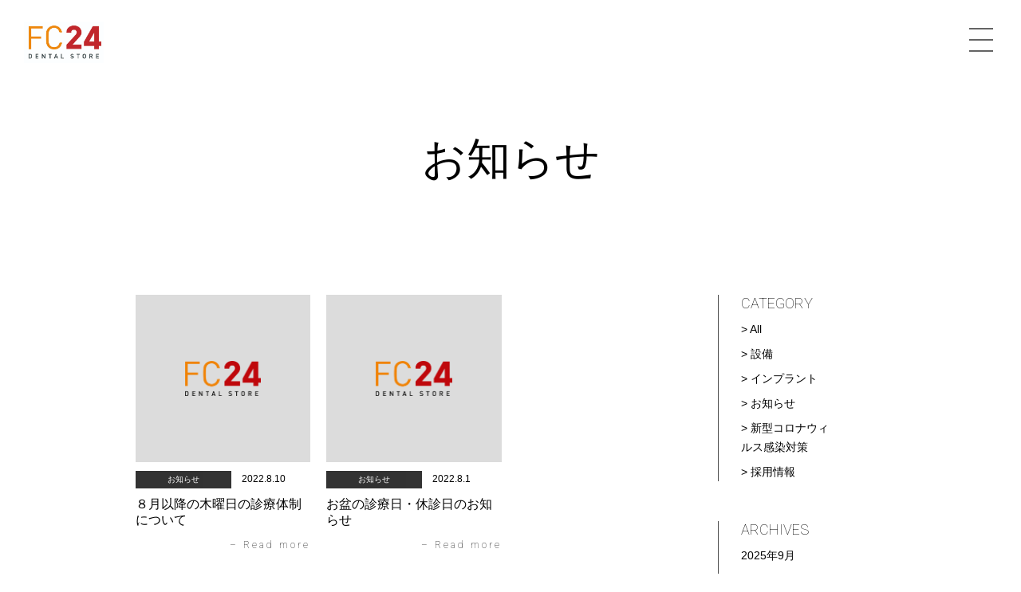

--- FILE ---
content_type: text/html; charset=UTF-8
request_url: https://fc24.jp/2022/08/?post_type=news
body_size: 10768
content:




<!doctype html>

<!--[if lt IE 7]><html lang="ja"
	prefix="og: https://ogp.me/ns#"  class="no-js lt-ie9 lt-ie8 lt-ie7"><![endif]-->
<!--[if (IE 7)&!(IEMobile)]><html lang="ja"
	prefix="og: https://ogp.me/ns#"  class="no-js lt-ie9 lt-ie8"><![endif]-->
<!--[if (IE 8)&!(IEMobile)]><html lang="ja"
	prefix="og: https://ogp.me/ns#"  class="no-js lt-ie9"><![endif]-->
<!--[if gt IE 8]><!--> <html lang="ja"
	prefix="og: https://ogp.me/ns#"  class="no-js"><!--<![endif]-->

	<head>
		<meta charset="utf-8">

				<meta http-equiv="X-UA-Compatible" content="IE=edge">

        		
                <base href="https://fc24.jp/">

				<meta name="HandheldFriendly" content="True">
		<meta name="MobileOptimized" content="320">
        <meta name="viewport" content="width=device-width, initial-scale=1.0">
        <meta name="format-detection" content="telephone=no">

		        <meta name="msapplication-square70x70logo" content="https://fc24.jp/favicons/site-tile-70x70.png">
        <meta name="msapplication-square150x150logo" content="https://fc24.jp/favicons/site-tile-150x150.png">
        <meta name="msapplication-wide310x150logo" content="https://fc24.jp/favicons/site-tile-310x150.png">
        <meta name="msapplication-square310x310logo" content="https://fc24.jp/favicons/site-tile-310x310.png">
        <meta name="msapplication-TileColor" content="#f01d4f">
        <link rel="shortcut icon" type="image/vnd.microsoft.icon" href="https://fc24.jp/favicons/favicon.ico">
        <link rel="icon" type="image/vnd.microsoft.icon" href="https://fc24.jp/favicons/favicon.ico">
        <link rel="apple-touch-icon" sizes="57x57" href="https://fc24.jp/favicons/apple-touch-icon-57x57.png">
        <link rel="apple-touch-icon" sizes="60x60" href="https://fc24.jp/favicons/apple-touch-icon-60x60.png">
        <link rel="apple-touch-icon" sizes="72x72" href="https://fc24.jp/favicons/apple-touch-icon-72x72.png">
        <link rel="apple-touch-icon" sizes="76x76" href="https://fc24.jp/favicons/apple-touch-icon-76x76.png">
        <link rel="apple-touch-icon" sizes="114x114" href="https://fc24.jp/favicons/apple-touch-icon-114x114.png">
        <link rel="apple-touch-icon" sizes="120x120" href="https://fc24.jp/favicons/apple-touch-icon-120x120.png">
        <link rel="apple-touch-icon" sizes="144x144" href="https://fc24.jp/favicons/apple-touch-icon-144x144.png">
        <link rel="apple-touch-icon" sizes="152x152" href="https://fc24.jp/favicons/apple-touch-icon-152x152.png">
        <link rel="apple-touch-icon" sizes="180x180" href="https://fc24.jp/favicons/apple-touch-icon-180x180.png">
        <link rel="icon" type="image/png" sizes="36x36" href="https://fc24.jp/favicons/android-chrome-36x36.png">
        <link rel="icon" type="image/png" sizes="48x48" href="https://fc24.jp/favicons/android-chrome-48x48.png">
        <link rel="icon" type="image/png" sizes="72x72" href="https://fc24.jp/favicons/android-chrome-72x72.png">
        <link rel="icon" type="image/png" sizes="96x96" href="https://fc24.jp/favicons/android-chrome-96x96.png">
        <link rel="icon" type="image/png" sizes="128x128" href="https://fc24.jp/favicons/android-chrome-128x128.png">
        <link rel="icon" type="image/png" sizes="144x144" href="https://fc24.jp/favicons/android-chrome-144x144.png">
        <link rel="icon" type="image/png" sizes="152x152" href="https://fc24.jp/favicons/android-chrome-152x152.png">
        <link rel="icon" type="image/png" sizes="192x192" href="https://fc24.jp/favicons/android-chrome-192x192.png">
        <link rel="icon" type="image/png" sizes="256x256" href="https://fc24.jp/favicons/android-chrome-256x256.png">
        <link rel="icon" type="image/png" sizes="384x384" href="https://fc24.jp/favicons/android-chrome-384x384.png">
        <link rel="icon" type="image/png" sizes="512x512" href="https://fc24.jp/favicons/android-chrome-512x512.png">
        <link rel="icon" type="image/png" sizes="36x36" href="https://fc24.jp/favicons/icon-36x36.png">
        <link rel="icon" type="image/png" sizes="48x48" href="https://fc24.jp/favicons/icon-48x48.png">
        <link rel="icon" type="image/png" sizes="72x72" href="https://fc24.jp/favicons/icon-72x72.png">
        <link rel="icon" type="image/png" sizes="96x96" href="https://fc24.jp/favicons/icon-96x96.png">
        <link rel="icon" type="image/png" sizes="128x128" href="https://fc24.jp/favicons/icon-128x128.png">
        <link rel="icon" type="image/png" sizes="144x144" href="https://fc24.jp/favicons/icon-144x144.png">
        <link rel="icon" type="image/png" sizes="152x152" href="https://fc24.jp/favicons/icon-152x152.png">
        <link rel="icon" type="image/png" sizes="160x160" href="https://fc24.jp/favicons/icon-160x160.png">
        <link rel="icon" type="image/png" sizes="192x192" href="https://fc24.jp/favicons/icon-192x192.png">
        <link rel="icon" type="image/png" sizes="196x196" href="https://fc24.jp/favicons/icon-196x196.png">
        <link rel="icon" type="image/png" sizes="256x256" href="https://fc24.jp/favicons/icon-256x256.png">
        <link rel="icon" type="image/png" sizes="384x384" href="https://fc24.jp/favicons/icon-384x384.png">
        <link rel="icon" type="image/png" sizes="512x512" href="https://fc24.jp/favicons/icon-512x512.png">
        <link rel="icon" type="image/png" sizes="16x16" href="https://fc24.jp/favicons/icon-16x16.png">
        <link rel="icon" type="image/png" sizes="24x24" href="https://fc24.jp/favicons/icon-24x24.png">
        <link rel="icon" type="image/png" sizes="32x32" href="https://fc24.jp/favicons/icon-32x32.png">
        <link rel="manifest" href="https://fc24.jp/favicons/manifest.json">
        <meta name="theme-color" content="#121212">

		<link rel="pingback" href="https://fc24.jp/wp/xmlrpc.php">

        
                <!-- Import Google Font -->
<link rel="preconnect" href="https://fonts.gstatic.com">
<link href="https://fonts.googleapis.com/css2?family=Roboto:wght@100;400&display=swap" rel="stylesheet">

<!--
<link href="https://fonts.googleapis.com/css2?family=M+PLUS+Rounded+1c:wght@700&display=swap" rel="stylesheet">
<link href="https://fonts.googleapis.com/css2?family=Lato:wght@700&display=swap" rel="stylesheet">
<!--
<link href="https://fonts.googleapis.com/css?family=Roboto+Condensed:300,400&display=swap" rel="stylesheet">
<link href="https://fonts.googleapis.com/css?family=Roboto:300,400,500&display=swap" rel="stylesheet">
<link href="https://fonts.googleapis.com/css?family=Herr+Von+Muellerhoff&display=swap" rel="stylesheet">
<link href="https://fonts.googleapis.com/css2?family=Libre+Baskerville:ital,wght@0,400;0,700;1,400&display=swap" rel="stylesheet">
<link href="https://fonts.googleapis.com/css2?family=Noto+Serif+JP:wght@200;300;400;500;600;700;900&display=swap" rel="stylesheet">
<link href="https://fonts.googleapis.com/css2?family=Alegreya+Sans:ital,wght@1,100;1,300;1,400;1,500;1,700&display=swap" rel="stylesheet">
<link href="https://fonts.googleapis.com/css2?family=Alegreya+Sans:ital,wght@1,100;1,300;1,400;1,500;1,700&family=Roboto+Mono:ital,wght@0,300;0,500;0,700;1,300;1,500;1,700&display=swap" rel="stylesheet">
<link href="https://fonts.googleapis.com/css2?family=Roboto:wght@100;400;700;900&display=swap" rel="stylesheet">
<link href="https://fonts.googleapis.com/css2?family=Barlow+Condensed:wght@500&display=swap" rel="stylesheet">

<!--Import Google Icon Font-->
<link href="https://fonts.googleapis.com/icon?family=Material+Icons" rel="stylesheet">        
                
        <!--Import materialize.css-->
        <link type="text/css" rel="stylesheet" href="https://fc24.jp/wp/wp-content/themes/design-hp_format_2020/library/materialize/css/materialize.min.css"  media="screen,projection"/>

        
        <!-- for customize -->
        <link rel="stylesheet" href="https://fc24.jp/wp/wp-content/themes/design-hp_format_2020/library/css/customize.php"  media="screen,projection"/>

        <link type="text/css" rel="stylesheet" href="https://fc24.jp/wp/wp-content/themes/design-hp_format_2020/library/css/base.css"  media="screen,projection"/>
        <link type="text/css" rel="stylesheet" href="https://fc24.jp/wp/wp-content/themes/design-hp_format_2020/library/css/calendar.css"  media="screen,projection"/>
        <link type="text/css" rel="stylesheet" href="https://fc24.jp/wp/wp-content/themes/design-hp_format_2020/library/css/block/common.css"  media="screen,projection"/>
        <link type="text/css" rel="stylesheet" href="https://fc24.jp/wp/wp-content/themes/design-hp_format_2020/library/css/block/blocks.css"  media="screen,projection"/>
        <link type="text/css" rel="stylesheet" href="https://fc24.jp/wp/wp-content/themes/design-hp_format_2020/library/css/block/header/layout01-4_4.css"  media="screen,projection"/>
        <link type="text/css" rel="stylesheet" href="https://fc24.jp/wp/wp-content/themes/design-hp_format_2020/library/css/block/footer/layout09.css"  media="screen,projection"/>
        <link type="text/css" rel="stylesheet" href="https://fc24.jp/wp/wp-content/themes/design-hp_format_2020/library/css/block/sidebar/sidebar.css"  media="screen,projection"/>
        <link type="text/css" rel="stylesheet" href="https://fc24.jp/wp/wp-content/themes/design-hp_format_2020/library/css/block/imports.css"  media="screen,projection"/>
        <link type="text/css" rel="stylesheet" href="https://fc24.jp/wp/wp-content/themes/design-hp_format_2020/library/css/block/section/secFaq-2.css"  media="screen,projection"/>
        <link type="text/css" rel="stylesheet" href="https://fc24.jp/wp/wp-content/themes/design-hp_format_2020/library/css/block/section/secBanner-2-2.css"  media="screen,projection"/>
        <link type="text/css" rel="stylesheet" href="https://fc24.jp/wp/wp-content/themes/design-hp_format_2020/library/css/block/section/secFloatBanner-4.css"  media="screen,projection"/>
        
        <!-- Google tag (gtag.js) -->
        <script async src="https://www.googletagmanager.com/gtag/js?id=G-9RSWFYE5SV"></script>
        <script>
          window.dataLayer = window.dataLayer || [];
          function gtag(){dataLayer.push(arguments);}
          gtag('js', new Date());

          gtag('config', 'G-9RSWFYE5SV');
        </script>


                
        
                <link type="text/css" rel="stylesheet" href="https://fc24.jp/wp/wp-content/themes/design-hp_format_2020/library/css/block/spnavi/spFootMenu01-2.css"  media="screen,projection"/>
        
        <!-- for customize -->
        <!-- <link type="text/css" rel="stylesheet" href="https://fc24.jp/wp/wp-content/themes/design-hp_format_2020/library/css/customize.css"  media="screen,projection"/> -->
        <link type="text/css" rel="stylesheet" href="https://fc24.jp/wp/wp-content/themes/design-hp_format_2020-child/assets/css/customize.css?date=1715669987" media="screen,projection"/>
        		
				
		<!-- All in One SEO 4.0.12 -->
		<title>8月, 2022 | FC24 DENTAL STORE</title>
		<meta name="robots" content="noindex, max-snippet:-1, max-image-preview:large, max-video-preview:-1"/>
		<link rel="canonical" href="https://fc24.jp/2022/08/" />
		<script type="application/ld+json" class="aioseo-schema">
			{"@context":"https:\/\/schema.org","@graph":[{"@type":"WebSite","@id":"https:\/\/fc24.jp\/#website","url":"https:\/\/fc24.jp\/","name":"FC24 DENTAL STORE","publisher":{"@id":"https:\/\/fc24.jp\/#organization"},"potentialAction":{"@type":"SearchAction","target":"https:\/\/fc24.jp\/?s={search_term_string}","query-input":"required name=search_term_string"}},{"@type":"Organization","@id":"https:\/\/fc24.jp\/#organization","name":"FC24 DENTAL STORE","url":"https:\/\/fc24.jp\/"},{"@type":"BreadcrumbList","@id":"https:\/\/fc24.jp\/2022\/08\/#breadcrumblist","itemListElement":[{"@type":"ListItem","@id":"https:\/\/fc24.jp\/#listItem","position":1,"item":{"@type":"WebPage","@id":"https:\/\/fc24.jp\/#item","name":"\u30db\u30fc\u30e0","url":"https:\/\/fc24.jp\/"},"nextItem":"https:\/\/fc24.jp\/2022\/#listItem"},{"@type":"ListItem","@id":"https:\/\/fc24.jp\/2022\/#listItem","position":2,"item":{"@type":"CollectionPage","@id":"https:\/\/fc24.jp\/2022\/#item","name":"2022 | FC24 DENTAL STORE","url":"https:\/\/fc24.jp\/2022\/"},"nextItem":"https:\/\/fc24.jp\/2022\/08\/#listItem","previousItem":"https:\/\/fc24.jp\/#listItem"},{"@type":"ListItem","@id":"https:\/\/fc24.jp\/2022\/08\/#listItem","position":3,"item":{"@type":"CollectionPage","@id":"https:\/\/fc24.jp\/2022\/08\/#item","name":"8\u6708, 2022 | FC24 DENTAL STORE","url":"https:\/\/fc24.jp\/2022\/08\/"},"previousItem":"https:\/\/fc24.jp\/2022\/#listItem"}]},{"@type":"CollectionPage","@id":"https:\/\/fc24.jp\/2022\/08\/#collectionpage","url":"https:\/\/fc24.jp\/2022\/08\/","name":"8\u6708, 2022 | FC24 DENTAL STORE","inLanguage":"ja","isPartOf":{"@id":"https:\/\/fc24.jp\/#website"},"breadcrumb":{"@id":"https:\/\/fc24.jp\/2022\/08\/#breadcrumblist"}}]}
		</script>
		<script type="text/javascript" >
			window.ga=window.ga||function(){(ga.q=ga.q||[]).push(arguments)};ga.l=+new Date;
			ga('create', "UA-60829760-3", 'auto');
			ga('send', 'pageview');
		</script>
		<script async src="https://www.google-analytics.com/analytics.js"></script>
		<!-- All in One SEO -->

<link rel='dns-prefetch' href='//s.w.org' />
<link rel='stylesheet' id='wp-block-library-css'  href='https://fc24.jp/wp/wp-includes/css/dist/block-library/style.min.css?ver=5.4.4' type='text/css' media='all' />
<link rel='stylesheet' id='contact-form-7-css'  href='https://fc24.jp/wp/wp-content/plugins/contact-form-7/includes/css/styles.css?ver=5.3.2' type='text/css' media='all' />
<link rel='stylesheet' id='contact-form-7-confirm-css'  href='https://fc24.jp/wp/wp-content/plugins/contact-form-7-add-confirm/includes/css/styles.css?ver=5.1' type='text/css' media='all' />
<link rel='stylesheet' id='wp-pagenavi-css'  href='https://fc24.jp/wp/wp-content/plugins/wp-pagenavi/pagenavi-css.css?ver=2.70' type='text/css' media='all' />
<link rel='stylesheet' id='parent-style-css'  href='https://fc24.jp/wp/wp-content/themes/design-hp_format_2020/style.css?ver=5.4.4' type='text/css' media='all' />
<link rel='stylesheet' id='child-style-css'  href='https://fc24.jp/wp/wp-content/themes/design-hp_format_2020-child/style.css?ver=5.4.4' type='text/css' media='all' />
<link rel='stylesheet' id='slimbox2-css'  href='https://fc24.jp/wp/wp-content/plugins/wp-slimbox2/css/slimbox2.css?ver=1.1' type='text/css' media='screen' />
<link rel="shortcut icon" type="image/x-icon" href="https://fc24.jp/favicons/favicon.ico" />
<style type="text/css">.recentcomments a{display:inline !important;padding:0 !important;margin:0 !important;}</style>		
        <script src="https://ajax.googleapis.com/ajax/libs/jquery/1.8.2/jquery.min.js"></script>

    </head>

            <body class="archive date type-head-2 fc24font bg-white06" id="news" itemscope itemtype="http://schema.org/WebPage">
    

		<div id="container">

        

<script>console.log("header-layout: layout01-4_4")</script>


    <header id="pageHeader" class="head-1-4_4 header" role="banner" itemscope itemtype="http://schema.org/WPHeader">
        <nav id="globalNavi" class="">
            <div class="inner flex">
                <h1 class="navTitle en logo flex"><a href="https://fc24.jp/"><noscript><img src="https://fc24.jp/wp/wp-content/uploads/2021/01/logo.jpg" class="big" alt="" /></noscript><img src='data:image/svg+xml,%3Csvg%20xmlns=%22http://www.w3.org/2000/svg%22%20viewBox=%220%200%20210%20140%22%3E%3C/svg%3E' data-src="https://fc24.jp/wp/wp-content/uploads/2021/01/logo.jpg" class="lazyload big" alt="" /><noscript><img src="https://fc24.jp/wp/wp-content/uploads/2021/10/logo_03.png" class="small" alt="" /></noscript><img src='data:image/svg+xml,%3Csvg%20xmlns=%22http://www.w3.org/2000/svg%22%20viewBox=%220%200%20210%20140%22%3E%3C/svg%3E' data-src="https://fc24.jp/wp/wp-content/uploads/2021/10/logo_03.png" class="lazyload small" alt="" /></a></h1>
                <nav class="flex flex-end" role="navigation" itemscope itemtype="http://schema.org/SiteNavigationElement">
                    <div class="navigation-container navigation-container_has-child"><ul id="menu-%e3%83%98%e3%83%83%e3%83%80%e3%83%bc%e3%83%a1%e3%83%8b%e3%83%a5%e3%83%bc" class="nav top-nav cf en"><li class="menu-item"><a href="https://fc24.jp/"><span class="en">TOP</span><span class="jp">トップ</span></a></li>
<li class="menu-item menu-item-has-children"><a href="https://fc24.jp/general-dentistry/"><span class="en">DENTAL CARE</span><span class="jp">デンタルケア</span></a>
<ul class="sub-menu">
	<li class="menu-item"><a href="https://fc24.jp/general-dentistry/">一般歯科</a></li>
	<li class="menu-item"><a href="https://fc24.jp/preventive-dentistry/">予防歯科</a></li>
	<li class="menu-item"><a href="https://fc24.jp/pediatric-dentistry/">小児歯科</a></li>
	<li class="menu-item"><a href="https://fc24.jp/orthodontics/">矯正・ホワイトニング</a></li>
</ul>
</li>
<li class="menu-item menu-item-has-children"><a href="https://fc24.jp/implant-basic/"><span class="en">DENTAL IMPLANT</span><span class="jp">デンタルインプラント</span></a>
<ul class="sub-menu">
	<li class="menu-item"><a href="https://fc24.jp/implant-treatment/">FC24のインプラント治療</a></li>
	<li class="menu-item"><a href="https://fc24.jp/implant-basic/">インプラントでお困りの方</a></li>
	<li class="menu-item"><a href="https://fc24.jp/implant-message/">院長のメッセージ</a></li>
</ul>
</li>
<li class="about menu-item"><a href="https://fc24.jp/about/"><span class="en">FC24</span><span class="jp">FC24<br />について</span></a></li>
<li class="menu-item"><a href="https://fc24.jp/about/?id=dentalstore"><span class="en">DENTAL STORE</span><span class="jp">デンタルストア</span></a></li>
<li class="menu-item"><a href="https://fc24.jp/about/?id=access"><span class="en">ACCESS</span><span class="jp">アクセス</span></a></li>
</ul></div>
                    <ul class="snsList flex">
                                                                        <li><a href="https://www.instagram.com/fc24dentalstore/" target="_blank"><noscript><img class="wh" src="https://fc24.jp/wp/wp-content/themes/design-hp_format_2020/library/images/common/icon_insta02.svg" alt="instagram" /></noscript><img class="lazyload wh" src='data:image/svg+xml,%3Csvg%20xmlns=%22http://www.w3.org/2000/svg%22%20viewBox=%220%200%20210%20140%22%3E%3C/svg%3E' data-src="https://fc24.jp/wp/wp-content/themes/design-hp_format_2020/library/images/common/icon_insta02.svg" alt="instagram" /><noscript><img class="bk" src="https://fc24.jp/wp/wp-content/themes/design-hp_format_2020/library/images/common/icon_insta01_nuki.svg" alt="instagram" /></noscript><img class="lazyload bk" src='data:image/svg+xml,%3Csvg%20xmlns=%22http://www.w3.org/2000/svg%22%20viewBox=%220%200%20210%20140%22%3E%3C/svg%3E' data-src="https://fc24.jp/wp/wp-content/themes/design-hp_format_2020/library/images/common/icon_insta01_nuki.svg" alt="instagram" /></a></li>
                                                                    </ul>

                                                            <div class="linkBtn contactBtn center-flex">
                        <span class="en"><a href="mailto:info@fc24.jp">CONTACT</a></span>
                    </div>
                                                        </nav>
            </div>
        </nav>

                                                                <div class="key">                                                        
                <h2 class="pageTitle big-text2">
            <span class="title en"></span>
            <span class="s-title">お知らせ</span>
        </h2>
        
        
        </div>
        

<nav id="sp_global_navi" class="bg-gray01 opacity02">

    <h2 class="secTitle-2">
        <a href="https://fc24.jp/">
            <span class="s-title"></span>
            <span class="title en"></span>
        </a>
    </h2>
    <ul class="flex">
        <div class="navigation-container"><ul id="menu-%e3%82%b5%e3%82%a4%e3%83%88%e3%83%9e%e3%83%83%e3%83%97" class="nav top-nav cf en mincho"><li class="menu-item"><a href="https://fc24.jp/">TOP</a></li>
<li class="menu-item"><a href="https://fc24.jp/general-dentistry/">一般歯科</a></li>
<li class="menu-item"><a href="https://fc24.jp/preventive-dentistry/">予防歯科</a></li>
<li class="menu-item"><a href="https://fc24.jp/pediatric-dentistry/">小児歯科</a></li>
<li class="menu-item"><a href="https://fc24.jp/orthodontics/">矯正・ホワイトニング</a></li>
<li class="menu-item"><a href="https://fc24.jp/implant-treatment/">FC24のインプラント治療</a></li>
<li class="menu-item"><a href="https://fc24.jp/implant-basic/">インプラントでお困りの方</a></li>
<li class="menu-item"><a href="https://fc24.jp/about/">FC24について</a></li>
<li class="menu-item"><a href="https://fc24.jp/implant-message/">院長メッセージ</a></li>
<li class="menu-item"><a href="https://fc24.jp/about/?id=dentalstore">デンタルストア</a></li>
<li class="menu-item"><a href="https://fc24.jp/about/?id=access">アクセス</a></li>
<li class="menu-item"><a href="https://fc24.jp/news/">お知らせ</a></li>
<li class="menu-item"><a href="https://fc24.jp/news/?news_cat=recruit">採用情報</a></li>
<li class="menu-item"><a href="https://fc24.jp/sitemap/">サイトマップ</a></li>
<li class="tateyama menu-item"><a href="https://tateyama-higashi.jp/">舘山歯科東町医院</a></li>
</ul></div>    </ul>
    <ul class="flex snsList">
                                <li><a href="https://www.instagram.com/fc24dentalstore/" target="_blank"><noscript><img src="https://fc24.jp/wp/wp-content/themes/design-hp_format_2020/library/images/common/icon_insta01_w_nuki.svg" alt="instagram" /></noscript><img class="lazyload" src='data:image/svg+xml,%3Csvg%20xmlns=%22http://www.w3.org/2000/svg%22%20viewBox=%220%200%20210%20140%22%3E%3C/svg%3E' data-src="https://fc24.jp/wp/wp-content/themes/design-hp_format_2020/library/images/common/icon_insta01_w_nuki.svg" alt="instagram" /></a></li>
                            </ul>
</nav>

<nav id="spFootNavi" class="bg-white opacity01">
    <ul class="spFootNavi-iconList flex sp-flex tri">

                        
                        
        <li class="box white">
            <a href="tel:011-200-7111">
                                                <noscript><img class="ofi" src="https://fc24.jp/wp/wp-content/uploads/2021/01/tel_icon_bk.svg" alt="TEL" /></noscript><img class="lazyload ofi" src='data:image/svg+xml,%3Csvg%20xmlns=%22http://www.w3.org/2000/svg%22%20viewBox=%220%200%20210%20140%22%3E%3C/svg%3E' data-src="https://fc24.jp/wp/wp-content/uploads/2021/01/tel_icon_bk.svg" alt="TEL" />
                                <h4 class="secTitle-4 small-text tac"><span class="en">TEL</span></h4>
                            </a>
        </li>

                        
        <li class="box white">
            <a href="mailto:info@fc24.jp">
                                                <noscript><img class="ofi" src="https://fc24.jp/wp/wp-content/uploads/2021/01/mail_icon_bk.svg" alt="CONTACT" /></noscript><img class="lazyload ofi" src='data:image/svg+xml,%3Csvg%20xmlns=%22http://www.w3.org/2000/svg%22%20viewBox=%220%200%20210%20140%22%3E%3C/svg%3E' data-src="https://fc24.jp/wp/wp-content/uploads/2021/01/mail_icon_bk.svg" alt="CONTACT" />
                                <h4 class="secTitle-4 small-text tac"><span class="en">CONTACT</span></h4>
                            </a>
        </li>

                        
                
    </ul>
    <div id="menu_btn" class="menu_btn">
        <span class="bg-gray06"></span>
        <span class="bg-gray06"></span>
        <span class="bg-gray06"></span>
    </div>
</nav>
<div id="top_menu_btn" class="menu_btn">
    <span class="bg-gray06"></span>
    <span class="bg-gray06"></span>
    <span class="bg-gray06"></span>
</div>


    </header>


            <main id="sub">

            <div id="content">

                <div id="inner-content" class="wrap cf">
<script>console.log(347)</script><script>console.log("no")</script>



<section class="mt00">

    <div id="secNews-type03" class="secNews-3 flex sp-flex fd-reverse sp-reverse inner">

        <div class="left04">
            

<section id="news-side" class="secSidebar-2 pc">
    <div>
        <nav class="category-list">
            <h4 class="fz18 b-color-b01 txt-black fwn en">CATEGORY</h4>
            <ul class="yugo">
                                <li><a class="fz14" href="https://fc24.jp/news/">> All</a></li>
                                                
                                <li><a class="fz14" href="https://fc24.jp/news/?news_cat=facility&#038;paged=1">> 設備</a></li>
                
                                
                                <li><a class="fz14" href="https://fc24.jp/news/?news_cat=%e3%82%a4%e3%83%b3%e3%83%97%e3%83%a9%e3%83%b3%e3%83%88&#038;paged=1">> インプラント</a></li>
                
                                
                                <li><a class="fz14" href="https://fc24.jp/news/?news_cat=information&#038;paged=1">> お知らせ</a></li>
                
                                
                                <li><a class="fz14" href="https://fc24.jp/news/?news_cat=covid-19-infection-control&#038;paged=1">> 新型コロナウィルス感染対策</a></li>
                
                                
                                <li><a class="fz14" href="https://fc24.jp/news/?news_cat=recruit&#038;paged=1">> 採用情報</a></li>
                
                
                <!--
                	<li class="cat-item cat-item-81"><a href="https://fc24.jp/news/facility/">設備</a>
</li>
	<li class="cat-item cat-item-80"><a href="https://fc24.jp/news/%e3%82%a4%e3%83%b3%e3%83%97%e3%83%a9%e3%83%b3%e3%83%88/">インプラント</a>
</li>
	<li class="cat-item cat-item-25"><a href="https://fc24.jp/news/information/">お知らせ</a>
</li>
	<li class="cat-item cat-item-76"><a href="https://fc24.jp/news/covid-19-infection-control/">新型コロナウィルス感染対策</a>
</li>
	<li class="cat-item cat-item-77"><a href="https://fc24.jp/news/recruit/">採用情報</a>
</li>
                -->
            </ul>
        </nav>
        <nav class="archives-list">
            <h4 class="fz18 b-color-b01 txt-black fwn en">ARCHIVES</h4>
            <ul class="fz14 yugo">
                <li><a href='https://fc24.jp/2025/09/?post_type=news'>2025年9月<span></span></a></li><li><a href='https://fc24.jp/2025/08/?post_type=news'>2025年8月<span></span></a></li><li><a href='https://fc24.jp/2025/04/?post_type=news'>2025年4月<span></span></a></li><li><a href='https://fc24.jp/2024/12/?post_type=news'>2024年12月<span></span></a></li><li><a href='https://fc24.jp/2024/08/?post_type=news'>2024年8月<span></span></a></li><li><a href='https://fc24.jp/2024/07/?post_type=news'>2024年7月<span></span></a></li><li><a href='https://fc24.jp/2024/05/?post_type=news'>2024年5月<span></span></a></li><li><a href='https://fc24.jp/2024/04/?post_type=news'>2024年4月<span></span></a></li><li><a href='https://fc24.jp/2024/01/?post_type=news'>2024年1月<span></span></a></li><li><a href='https://fc24.jp/2023/12/?post_type=news'>2023年12月<span></span></a></li><li><a href='https://fc24.jp/2023/08/?post_type=news'>2023年8月<span></span></a></li><li><a href='https://fc24.jp/2023/04/?post_type=news'>2023年4月<span></span></a></li><li><a href='https://fc24.jp/2023/02/?post_type=news'>2023年2月<span></span></a></li><li><a href='https://fc24.jp/2023/01/?post_type=news'>2023年1月<span></span></a></li><li><a href='https://fc24.jp/2022/12/?post_type=news'>2022年12月<span></span></a></li><li><a href='https://fc24.jp/2022/11/?post_type=news'>2022年11月<span></span></a></li><li><a href='https://fc24.jp/2022/09/?post_type=news'>2022年9月<span></span></a></li><li><a href='https://fc24.jp/2022/08/?post_type=news'>2022年8月<span></span></a></li><li><a href='https://fc24.jp/2022/07/?post_type=news'>2022年7月<span></span></a></li><li><a href='https://fc24.jp/2022/04/?post_type=news'>2022年4月<span></span></a></li><li><a href='https://fc24.jp/2022/03/?post_type=news'>2022年3月<span></span></a></li><li><a href='https://fc24.jp/2022/01/?post_type=news'>2022年1月<span></span></a></li><li><a href='https://fc24.jp/2021/12/?post_type=news'>2021年12月<span></span></a></li><li><a href='https://fc24.jp/2021/11/?post_type=news'>2021年11月<span></span></a></li><li><a href='https://fc24.jp/2021/09/?post_type=news'>2021年9月<span></span></a></li><li><a href='https://fc24.jp/2021/08/?post_type=news'>2021年8月<span></span></a></li><li><a href='https://fc24.jp/2021/07/?post_type=news'>2021年7月<span></span></a></li><li><a href='https://fc24.jp/2021/04/?post_type=news'>2021年4月<span></span></a></li><li><a href='https://fc24.jp/2021/02/?post_type=news'>2021年2月<span></span></a></li>            </ul>
        </nav>

    </div>
</section>        </div>
        <div class="right03">

            <section id="secNews" class="secE-3 bgSquare"><div>
                <div class="bgSquare relative">
                    <ul class="flex flex-start tri normal itemList-1">

                                                
                        <li class="box mb50">
                            <figure class="image mb10 noImage center-flex bg-gray07">
                                <a href="https://fc24.jp/news-4177/">
                                                                        <noscript><img class="w80p h100p mauto" src="https://fc24.jp/wp/wp-content/uploads/2021/10/logo_03.png" alt="８月以降の木曜日の診療体制について"></noscript><img class="lazyload w80p h100p mauto" src='data:image/svg+xml,%3Csvg%20xmlns=%22http://www.w3.org/2000/svg%22%20viewBox=%220%200%20210%20140%22%3E%3C/svg%3E' data-src="https://fc24.jp/wp/wp-content/uploads/2021/10/logo_03.png" alt="８月以降の木曜日の診療体制について">
                                                                    </a>
                            </figure>
                            <div class="text w100p">
                                <span class="mb10 iblock">
                                                                        <span class="category category-white xsmall-text bg-black yugo"><a href="/2022/08/?post_type=news&#038;news_cat=information&#038;paged=1" >お知らせ</a></span>
                                                                    </span>
                                <time class="date small-text iblock m00 ml10 yugo" datetime="2022-8-10">2022.8.10</time>
                                <h3 class="secTitle-5 heading"><a href="https://fc24.jp/news-4177/">８月以降の木曜日の診療体制について</a></h3>
                                <div class="more-link_bloc tar">
                                    <div class="txt-black">
                                        <a class="fz12 en" href="https://fc24.jp/news-4177/">&#8211; Read more</a>
                                    </div>
                                </div>
                            </div>
                        </li>

                        
                        <li class="box mb50">
                            <figure class="image mb10 noImage center-flex bg-gray07">
                                <a href="https://fc24.jp/news-4175/">
                                                                        <noscript><img class="w80p h100p mauto" src="https://fc24.jp/wp/wp-content/uploads/2021/10/logo_03.png" alt="お盆の診療日・休診日のお知らせ"></noscript><img class="lazyload w80p h100p mauto" src='data:image/svg+xml,%3Csvg%20xmlns=%22http://www.w3.org/2000/svg%22%20viewBox=%220%200%20210%20140%22%3E%3C/svg%3E' data-src="https://fc24.jp/wp/wp-content/uploads/2021/10/logo_03.png" alt="お盆の診療日・休診日のお知らせ">
                                                                    </a>
                            </figure>
                            <div class="text w100p">
                                <span class="mb10 iblock">
                                                                        <span class="category category-white xsmall-text bg-black yugo"><a href="/2022/08/?post_type=news&#038;news_cat=information&#038;paged=1" >お知らせ</a></span>
                                                                    </span>
                                <time class="date small-text iblock m00 ml10 yugo" datetime="2022-8-1">2022.8.1</time>
                                <h3 class="secTitle-5 heading"><a href="https://fc24.jp/news-4175/">お盆の診療日・休診日のお知らせ</a></h3>
                                <div class="more-link_bloc tar">
                                    <div class="txt-black">
                                        <a class="fz12 en" href="https://fc24.jp/news-4175/">&#8211; Read more</a>
                                    </div>
                                </div>
                            </div>
                        </li>

                                                
                    </ul>

                    
                </div>

            </div></section>

        </div>
    </div>
</section>






                





            </div>

        </div>

</main>








<script>console.log("footer-layout: layout09")</script>



<footer id="pageFooter" class="layout09 footer mt00 sp-mt30 " role="contentinfo" itemscope itemtype="http://schema.org/WPFooter">

    <div id="inner-footer" class="bg-white13 pt50 pb20 mb20 sp-pt40">
        <div class="inner flex">
            <div class="w320 sp-w100p sp-tal">
                <h2 class="fz18 sp-fz24 en fwb txt lh1 sp-lh125 mb20 mt30 sp-mt00 sp-tac">FC24 DENTAL STORE</h2>
                <p class="info_address mb00">〒060-0032 札幌市中央区北2条東4丁目<br />サッポロファクトリー2条館4Fメディカルモール</p>
                <p class="info_access fz12 mb10">地下鉄東西線「バスセンター前駅」8番出口より徒歩7分</p>
                <div class="tac btn txt-gray w100p invert sp-mb20">
                    <a class="next-arrow01 ex-small en sp-w100p" href="https://goo.gl/maps/JRAeGutmaTad2142A">MAP</a>
                </div>
                <div class="holidayTable wsn fz14 sp-fz12 ls00 mb30">
                    <dl class="flex sp-flex bbb03 tac sp-tac">
                        <dt class="w30p vmiddle-flex">診療時間</dt>
                        <dd class="w35p pbox01 blb vmiddle-flex">AM</dd>
                        <dd class="w35p pbox01 blb vmiddle-flex">PM</dd>
                    </dl>
                    <dl class="flex sp-flex bbb03 tac sp-tac">
                        <dt class="w30p sp-pbox01 vmiddle-flex">月 〜 水・金</dt>
                        <dd class="w35p pbox01 blb vmiddle-flex">10:00 - 13:00</dd>
                        <dd class="w35p pbox01 blb vmiddle-flex">14:00 - 18:00</dd>
                    </dl>
                    <dl class="flex sp-flex bbb03 tac sp-tac">
                        <dt class="w30p sp-pbox01 vmiddle-flex">土</dt>
                        <dd class="w35p pbox01 blb vmiddle-flex">10:00 - 13:00</dd>
                        <dd class="w35p pbox01 blb vmiddle-flex">14:00 - 17:00</dd>
                    </dl>
                    <dl class="flex sp-flex bbb03 tac sp-tac">
                        <dt class="w30p vmiddle-flex">木曜日</dt>
                        <dd class="w70p pbox01 blb vmiddle-flex">特別診療日</dd>
                    </dl>
                    <dl class="flex sp-flex tac sp-tac">
                        <dt class="w30p vmiddle-flex">日・祝日</dt>
                        <dd class="w70p pbox01 blb vmiddle-flex">休診日</dd>
                    </dl>
                </div>
                <p class="txt en lh1 mb10 sp-mb05 wsn"><span class="fwb sp-fwn sp-fz16">TEL. </span><a class="fz20 sp-fz32" href="tel:011-200-7111">011-200-7111</a></p>
                <p class="txt en lh1 mb10 wsn"><span class="fwb sp-fwn sp-fz16">FAX. </span><a class="fz20 sp-fz32">011-200-7112</a></p>
                <div class="tac btn txt-gray w100p">
                    <a class="next-arrow01 ex-small en sp-w100p" href="mailto:info@fc24.jp">CONTACT</a>
                </div>
            </div>
            <div id="calendar" class="w55p sp-w100p sp-tal sp-mt20">
                
                   
<div class="footer-information__calendar">
    <div class="calendar-wrap"><div class="calendar--primary calendar--each"><table class="fbc-table footer-information__calendar-table"><tr><th class="adminm-pc-only">Sun.</th><th class="adminm-pc-only">Mon.</th><th class="adminm-pc-only">Tue.</th><th class="adminm-pc-only">Wed.</th><th class="adminm-pc-only">Thu.</th><th class="adminm-pc-only">Fri.</th><th class="adminm-pc-only">Sat.</th></tr><tr><th class="adminm-sp-only hide">Sun.</th><td class=" empty"></td><th class="adminm-sp-only">Mon.</th><td class="" data-date="20251201"><span class="day-number day" style="display:block;">1</span><span class="status"></span></td><th class="adminm-sp-only">Tue.</th><td class="" data-date="20251202"><span class="day-number day" style="display:block;">2</span><span class="status"></span></td><th class="adminm-sp-only">Wed.</th><td class="" data-date="20251203"><span class="day-number day" style="display:block;">3</span><span class="status"></span></td><th class="adminm-sp-only">Thu.</th><td class="" data-date="20251204"><span class="day-number day" style="display:block;">4</span><span class="status"></span></td><th class="adminm-sp-only">Fri.</th><td class="" data-date="20251205"><span class="day-number day" style="display:block;">5</span><span class="status"></span></td><th class="adminm-sp-only">Sat.</th><td class="" data-date="20251206"><span class="day-number day" style="display:block;">6</span><span class="status"></span></td></tr><tr><th class="adminm-sp-only">Sun.</th><td class=" holiday" data-date="20251207"><span class="day-number day" style="display:block;">7</span><span class="status is-holiday">休診</span></td><th class="adminm-sp-only">Mon.</th><td class="" data-date="20251208"><span class="day-number day" style="display:block;">8</span><span class="status"></span></td><th class="adminm-sp-only">Tue.</th><td class="" data-date="20251209"><span class="day-number day" style="display:block;">9</span><span class="status"></span></td><th class="adminm-sp-only">Wed.</th><td class="" data-date="20251210"><span class="day-number day" style="display:block;">10</span><span class="status"></span></td><th class="adminm-sp-only">Thu.</th><td class="" data-date="20251211"><span class="day-number day" style="display:block;">11</span><span class="status"></span></td><th class="adminm-sp-only">Fri.</th><td class="" data-date="20251212"><span class="day-number day" style="display:block;">12</span><span class="status"></span></td><th class="adminm-sp-only">Sat.</th><td class="" data-date="20251213"><span class="day-number day" style="display:block;">13</span><span class="status"></span></td></tr><tr><th class="adminm-sp-only">Sun.</th><td class=" holiday" data-date="20251214"><span class="day-number day" style="display:block;">14</span><span class="status is-holiday">休診</span></td><th class="adminm-sp-only">Mon.</th><td class="" data-date="20251215"><span class="day-number day" style="display:block;">15</span><span class="status"></span></td><th class="adminm-sp-only">Tue.</th><td class="" data-date="20251216"><span class="day-number day" style="display:block;">16</span><span class="status"></span></td><th class="adminm-sp-only">Wed.</th><td class="" data-date="20251217"><span class="day-number day" style="display:block;">17</span><span class="status"></span></td><th class="adminm-sp-only">Thu.</th><td class="" data-date="20251218"><span class="day-number day" style="display:block;">18</span><span class="status"></span></td><th class="adminm-sp-only">Fri.</th><td class="" data-date="20251219"><span class="day-number day" style="display:block;">19</span><span class="status"></span></td><th class="adminm-sp-only">Sat.</th><td class="" data-date="20251220"><span class="day-number day" style="display:block;">20</span><span class="status"></span></td></tr><tr><th class="adminm-sp-only">Sun.</th><td class=" holiday" data-date="20251221"><span class="day-number day" style="display:block;">21</span><span class="status is-holiday">休診</span></td><th class="adminm-sp-only">Mon.</th><td class="" data-date="20251222"><span class="day-number day" style="display:block;">22</span><span class="status"></span></td><th class="adminm-sp-only">Tue.</th><td class="" data-date="20251223"><span class="day-number day" style="display:block;">23</span><span class="status"></span></td><th class="adminm-sp-only">Wed.</th><td class="" data-date="20251224"><span class="day-number day" style="display:block;">24</span><span class="status"></span></td><th class="adminm-sp-only">Thu.</th><td class="" data-date="20251225"><span class="day-number day" style="display:block;">25</span><span class="status"></span></td><th class="adminm-sp-only">Fri.</th><td class="" data-date="20251226"><span class="day-number day" style="display:block;">26</span><span class="status"></span></td><th class="adminm-sp-only">Sat.</th><td class="" data-date="20251227"><span class="day-number day" style="display:block;">27</span><span class="status"></span></td></tr><tr><th class="adminm-sp-only">Sun.</th><td class=" holiday" data-date="20251228"><span class="day-number day" style="display:block;">28</span><span class="status is-holiday">休診</span></td><th class="adminm-sp-only">Mon.</th><td class=" holiday" data-date="20251229"><span class="day-number day" style="display:block;">29</span><span class="status is-holiday">休診</span></td><th class="adminm-sp-only">Tue.</th><td class=" holiday" data-date="20251230"><span class="day-number day" style="display:block;">30</span><span class="status is-holiday">休診</span></td><th class="adminm-sp-only">Wed.</th><td class=" holiday" data-date="20251231"><span class="day-number day" style="display:block;">31</span><span class="status is-holiday">休診</span></td><th class="adminm-sp-only hide">Thu.</th><td class=" empty"></td><th class="adminm-sp-only hide">Fri.</th><td class=" empty"></td><th class="adminm-sp-only hide">Sat.</th><td class=" empty"></td></tr></tr></table></div><div class="calendar--secondary calendar--each"><table class="fbc-table footer-information__calendar-table"><tr><th class="adminm-pc-only">Sun.</th><th class="adminm-pc-only">Mon.</th><th class="adminm-pc-only">Tue.</th><th class="adminm-pc-only">Wed.</th><th class="adminm-pc-only">Thu.</th><th class="adminm-pc-only">Fri.</th><th class="adminm-pc-only">Sat.</th></tr><tr><th class="adminm-sp-only hide">Sun.</th><td class=" empty"></td><th class="adminm-sp-only hide">Mon.</th><td class=" empty"></td><th class="adminm-sp-only hide">Tue.</th><td class=" empty"></td><th class="adminm-sp-only hide">Wed.</th><td class=" empty"></td><th class="adminm-sp-only">Thu.</th><td class=" holiday" data-date="20260101"><span class="day-number day" style="display:block;">1</span><span class="status is-holiday">休診</span></td><th class="adminm-sp-only">Fri.</th><td class=" holiday" data-date="20260102"><span class="day-number day" style="display:block;">2</span><span class="status is-holiday">休診</span></td><th class="adminm-sp-only">Sat.</th><td class=" holiday" data-date="20260103"><span class="day-number day" style="display:block;">3</span><span class="status is-holiday">休診</span></td></tr><tr><th class="adminm-sp-only">Sun.</th><td class=" holiday" data-date="20260104"><span class="day-number day" style="display:block;">4</span><span class="status is-holiday">休診</span></td><th class="adminm-sp-only">Mon.</th><td class="" data-date="20260105"><span class="day-number day" style="display:block;">5</span><span class="status"></span></td><th class="adminm-sp-only">Tue.</th><td class="" data-date="20260106"><span class="day-number day" style="display:block;">6</span><span class="status"></span></td><th class="adminm-sp-only">Wed.</th><td class="" data-date="20260107"><span class="day-number day" style="display:block;">7</span><span class="status"></span></td><th class="adminm-sp-only">Thu.</th><td class="" data-date="20260108"><span class="day-number day" style="display:block;">8</span><span class="status"></span></td><th class="adminm-sp-only">Fri.</th><td class="" data-date="20260109"><span class="day-number day" style="display:block;">9</span><span class="status"></span></td><th class="adminm-sp-only">Sat.</th><td class="" data-date="20260110"><span class="day-number day" style="display:block;">10</span><span class="status"></span></td></tr><tr><th class="adminm-sp-only">Sun.</th><td class=" holiday" data-date="20260111"><span class="day-number day" style="display:block;">11</span><span class="status is-holiday">休診</span></td><th class="adminm-sp-only">Mon.</th><td class=" holiday" data-date="20260112"><span class="day-number day" style="display:block;">12</span><span class="status is-holiday">休診</span></td><th class="adminm-sp-only">Tue.</th><td class="" data-date="20260113"><span class="day-number day" style="display:block;">13</span><span class="status"></span></td><th class="adminm-sp-only">Wed.</th><td class="" data-date="20260114"><span class="day-number day" style="display:block;">14</span><span class="status"></span></td><th class="adminm-sp-only">Thu.</th><td class="" data-date="20260115"><span class="day-number day" style="display:block;">15</span><span class="status"></span></td><th class="adminm-sp-only">Fri.</th><td class="" data-date="20260116"><span class="day-number day" style="display:block;">16</span><span class="status"></span></td><th class="adminm-sp-only">Sat.</th><td class="" data-date="20260117"><span class="day-number day" style="display:block;">17</span><span class="status"></span></td></tr><tr><th class="adminm-sp-only">Sun.</th><td class=" holiday" data-date="20260118"><span class="day-number day" style="display:block;">18</span><span class="status is-holiday">休診</span></td><th class="adminm-sp-only">Mon.</th><td class="" data-date="20260119"><span class="day-number day" style="display:block;">19</span><span class="status"></span></td><th class="adminm-sp-only">Tue.</th><td class="" data-date="20260120"><span class="day-number day" style="display:block;">20</span><span class="status"></span></td><th class="adminm-sp-only">Wed.</th><td class="" data-date="20260121"><span class="day-number day" style="display:block;">21</span><span class="status"></span></td><th class="adminm-sp-only">Thu.</th><td class="" data-date="20260122"><span class="day-number day" style="display:block;">22</span><span class="status"></span></td><th class="adminm-sp-only">Fri.</th><td class="" data-date="20260123"><span class="day-number day" style="display:block;">23</span><span class="status"></span></td><th class="adminm-sp-only">Sat.</th><td class="" data-date="20260124"><span class="day-number day" style="display:block;">24</span><span class="status"></span></td></tr><tr><th class="adminm-sp-only">Sun.</th><td class=" holiday" data-date="20260125"><span class="day-number day" style="display:block;">25</span><span class="status is-holiday">休診</span></td><th class="adminm-sp-only">Mon.</th><td class="" data-date="20260126"><span class="day-number day" style="display:block;">26</span><span class="status"></span></td><th class="adminm-sp-only">Tue.</th><td class="" data-date="20260127"><span class="day-number day" style="display:block;">27</span><span class="status"></span></td><th class="adminm-sp-only">Wed.</th><td class="" data-date="20260128"><span class="day-number day" style="display:block;">28</span><span class="status"></span></td><th class="adminm-sp-only">Thu.</th><td class="" data-date="20260129"><span class="day-number day" style="display:block;">29</span><span class="status"></span></td><th class="adminm-sp-only">Fri.</th><td class="" data-date="20260130"><span class="day-number day" style="display:block;">30</span><span class="status"></span></td><th class="adminm-sp-only">Sat.</th><td class="" data-date="20260131"><span class="day-number day" style="display:block;">31</span><span class="status"></span></td></tr></tr></table></div><div class="calendar--tertiary calendar--each"><table class="fbc-table footer-information__calendar-table"><tr><th class="adminm-pc-only">Sun.</th><th class="adminm-pc-only">Mon.</th><th class="adminm-pc-only">Tue.</th><th class="adminm-pc-only">Wed.</th><th class="adminm-pc-only">Thu.</th><th class="adminm-pc-only">Fri.</th><th class="adminm-pc-only">Sat.</th></tr><tr><th class="adminm-sp-only">Sun.</th><td class="" data-date="20260201"><span class="day-number day" style="display:block;">1</span><span class="status"></span></td><th class="adminm-sp-only">Mon.</th><td class="" data-date="20260202"><span class="day-number day" style="display:block;">2</span><span class="status"></span></td><th class="adminm-sp-only">Tue.</th><td class="" data-date="20260203"><span class="day-number day" style="display:block;">3</span><span class="status"></span></td><th class="adminm-sp-only">Wed.</th><td class="" data-date="20260204"><span class="day-number day" style="display:block;">4</span><span class="status"></span></td><th class="adminm-sp-only">Thu.</th><td class="" data-date="20260205"><span class="day-number day" style="display:block;">5</span><span class="status"></span></td><th class="adminm-sp-only">Fri.</th><td class="" data-date="20260206"><span class="day-number day" style="display:block;">6</span><span class="status"></span></td><th class="adminm-sp-only">Sat.</th><td class="" data-date="20260207"><span class="day-number day" style="display:block;">7</span><span class="status"></span></td></tr><tr><th class="adminm-sp-only">Sun.</th><td class="" data-date="20260208"><span class="day-number day" style="display:block;">8</span><span class="status"></span></td><th class="adminm-sp-only">Mon.</th><td class="" data-date="20260209"><span class="day-number day" style="display:block;">9</span><span class="status"></span></td><th class="adminm-sp-only">Tue.</th><td class="" data-date="20260210"><span class="day-number day" style="display:block;">10</span><span class="status"></span></td><th class="adminm-sp-only">Wed.</th><td class="" data-date="20260211"><span class="day-number day" style="display:block;">11</span><span class="status"></span></td><th class="adminm-sp-only">Thu.</th><td class="" data-date="20260212"><span class="day-number day" style="display:block;">12</span><span class="status"></span></td><th class="adminm-sp-only">Fri.</th><td class="" data-date="20260213"><span class="day-number day" style="display:block;">13</span><span class="status"></span></td><th class="adminm-sp-only">Sat.</th><td class="" data-date="20260214"><span class="day-number day" style="display:block;">14</span><span class="status"></span></td></tr><tr><th class="adminm-sp-only">Sun.</th><td class="" data-date="20260215"><span class="day-number day" style="display:block;">15</span><span class="status"></span></td><th class="adminm-sp-only">Mon.</th><td class="" data-date="20260216"><span class="day-number day" style="display:block;">16</span><span class="status"></span></td><th class="adminm-sp-only">Tue.</th><td class="" data-date="20260217"><span class="day-number day" style="display:block;">17</span><span class="status"></span></td><th class="adminm-sp-only">Wed.</th><td class="" data-date="20260218"><span class="day-number day" style="display:block;">18</span><span class="status"></span></td><th class="adminm-sp-only">Thu.</th><td class="" data-date="20260219"><span class="day-number day" style="display:block;">19</span><span class="status"></span></td><th class="adminm-sp-only">Fri.</th><td class="" data-date="20260220"><span class="day-number day" style="display:block;">20</span><span class="status"></span></td><th class="adminm-sp-only">Sat.</th><td class="" data-date="20260221"><span class="day-number day" style="display:block;">21</span><span class="status"></span></td></tr><tr><th class="adminm-sp-only">Sun.</th><td class="" data-date="20260222"><span class="day-number day" style="display:block;">22</span><span class="status"></span></td><th class="adminm-sp-only">Mon.</th><td class="" data-date="20260223"><span class="day-number day" style="display:block;">23</span><span class="status"></span></td><th class="adminm-sp-only">Tue.</th><td class="" data-date="20260224"><span class="day-number day" style="display:block;">24</span><span class="status"></span></td><th class="adminm-sp-only">Wed.</th><td class="" data-date="20260225"><span class="day-number day" style="display:block;">25</span><span class="status"></span></td><th class="adminm-sp-only">Thu.</th><td class="" data-date="20260226"><span class="day-number day" style="display:block;">26</span><span class="status"></span></td><th class="adminm-sp-only">Fri.</th><td class="" data-date="20260227"><span class="day-number day" style="display:block;">27</span><span class="status"></span></td><th class="adminm-sp-only">Sat.</th><td class="" data-date="20260228"><span class="day-number day" style="display:block;">28</span><span class="status"></span></td></tr></tr></table></div></div>    <div class="c-calendar-pagenation c-calendar-pagenation--primary">
        <span class="c-calendar-pagenation__month mincho">2025</span>
        <span class="c-calendar-pagenation__current"><b class="mincho fwn">12</b></span>
        <a href="" class="c-calendar-pagenation__next" id="next-btn01"><noscript><img src="https://fc24.jp/wp/wp-content/themes/design-hp_format_2020/library/images/common/icon_button-right.png" alt="次の月へ"></noscript><img class="lazyload" src='data:image/svg+xml,%3Csvg%20xmlns=%22http://www.w3.org/2000/svg%22%20viewBox=%220%200%20210%20140%22%3E%3C/svg%3E' data-src="https://fc24.jp/wp/wp-content/themes/design-hp_format_2020/library/images/common/icon_button-right.png" alt="次の月へ"></a>
    </div>
    <div class="c-calendar-pagenation c-calendar-pagenation--secondary">
        <span class="c-calendar-pagenation__month mincho">2026</span>
        <a href="" class="c-calendar-pagenation__prev" id="prev-btn02"><noscript><img src="https://fc24.jp/wp/wp-content/themes/design-hp_format_2020/library/images/common/icon_button-left.png" alt="前の月へ"></noscript><img class="lazyload" src='data:image/svg+xml,%3Csvg%20xmlns=%22http://www.w3.org/2000/svg%22%20viewBox=%220%200%20210%20140%22%3E%3C/svg%3E' data-src="https://fc24.jp/wp/wp-content/themes/design-hp_format_2020/library/images/common/icon_button-left.png" alt="前の月へ"></a>
        <span class="c-calendar-pagenation__current"><b class="mincho fwn">1</b></span>
            <a href="" class="c-calendar-pagenation__next" id="next-btn02"><noscript><img src="https://fc24.jp/wp/wp-content/themes/design-hp_format_2020/library/images/common/icon_button-right.png" alt="次の月へ"></noscript><img class="lazyload" src='data:image/svg+xml,%3Csvg%20xmlns=%22http://www.w3.org/2000/svg%22%20viewBox=%220%200%20210%20140%22%3E%3C/svg%3E' data-src="https://fc24.jp/wp/wp-content/themes/design-hp_format_2020/library/images/common/icon_button-right.png" alt="次の月へ"></a>
    </div>
    <div class="c-calendar-pagenation c-calendar-pagenation--tertiary">
        <span class="c-calendar-pagenation__month mincho">2026</span>
        <a href="" class="c-calendar-pagenation__prev" id="prev-btn03"><noscript><img src="https://fc24.jp/wp/wp-content/themes/design-hp_format_2020/library/images/common/icon_button-left.png" alt="前の月へ"></noscript><img class="lazyload" src='data:image/svg+xml,%3Csvg%20xmlns=%22http://www.w3.org/2000/svg%22%20viewBox=%220%200%20210%20140%22%3E%3C/svg%3E' data-src="https://fc24.jp/wp/wp-content/themes/design-hp_format_2020/library/images/common/icon_button-left.png" alt="前の月へ"></a>
        <span class="c-calendar-pagenation__current"><b class="mincho fwn">2</b></span>
    </div>
</div>
                            </div>
        </div>
    </div>

    <div id="inner-footer02" class="bg-white">
        
        <!--20250222 非表示 ここから-->
        <!--初診予約ボタンここから-->
        <!--<nav class="fv-nav">
            <ul class="fv-menu">
                <li class="item"><a class="link" href="https://v3.apodent.jp/app/entry/366/fc24dc/" target="_blank"><noscript><img src="https://fc24.jp/wp/wp-content/uploads/2021/01/cal_icon_b.svg" width="50" alt="アイコン画像" loading="lazy"></noscript><img class="lazyload" src='data:image/svg+xml,%3Csvg%20xmlns=%22http://www.w3.org/2000/svg%22%20viewBox=%220%200%2050%2033.333333333333%22%3E%3C/svg%3E' data-src="https://fc24.jp/wp/wp-content/uploads/2021/01/cal_icon_b.svg" width="50" alt="アイコン画像" loading="lazy"><span class="text">初診予約</span></a></li>
            </ul>
        </nav>-->
        <!--//初診予約ボタンここまで-->
        <!--20250222 非表示 ここまで-->
        <div class="inner row mb30">
            <div class="col s12">
                <div class="inner flex w100p">
                    <nav role="navigation">
                        <div class="navigation-container nav footer-nav cf"><ul id="menu-%e3%83%95%e3%83%83%e3%82%bf%e3%83%bc%e3%83%8a%e3%83%93%e3%82%b2%e3%83%bc%e3%82%b7%e3%83%a7%e3%83%b3" class="footer-nav-list flex"><li class="menu-item"><a href="https://fc24.jp/"><span class="en2">TOP</span></a></li>
<li class="menu-item"><a href="https://fc24.jp/general-dentistry/"><span class="en2">DENATAL CARE</span></a></li>
<li class="menu-item"><a href="https://fc24.jp/implant-treatment/"><span class="en2">IMPLANT</span></a></li>
<li class="menu-item"><a href="https://fc24.jp/about/?id=dentalstore"><span class="en2">DENTAL STORE</span></a></li>
<li class="menu-item"><a href="https://fc24.jp/about/"><span class="en2">FC24</span></a></li>
<li class="menu-item"><a href="https://fc24.jp/about/?id=access"><span class="en2">ACCESS</span></a></li>
<li class="menu-item"><a href="https://fc24.jp/news/"><span class="en2">NEWS</span></a></li>
<li class="menu-item"><a href="https://fc24.jp/news/?news_cat=recruit"><span class="en2">RECRUIT</span></a></li>
<li class="menu-item"><a href="https://fc24.jp/sitemap/"><span class="en2">SITEMAP</span></a></li>
<li class="tateyama menu-item"><a href="https://tateyama-higashi.jp/">舘山歯科東町医院</a></li>
</ul></div>                    </nav>
                </div>
            </div>
            <div class="col s12 center-flex pb15 mb20 bbb03">
                <ul class="snsList flex mauto">
                                                                                <li><a href="https://www.instagram.com/fc24dentalstore/" target="_blank"><noscript><img src="https://fc24.jp/wp/wp-content/themes/design-hp_format_2020/library/images/common/icon_insta01.svg" alt="instagram" /></noscript><img class="lazyload" src='data:image/svg+xml,%3Csvg%20xmlns=%22http://www.w3.org/2000/svg%22%20viewBox=%220%200%20210%20140%22%3E%3C/svg%3E' data-src="https://fc24.jp/wp/wp-content/themes/design-hp_format_2020/library/images/common/icon_insta01.svg" alt="instagram" /></a></li>
                                                                            </ul>
            </div>

            <div class="col s12 center-flex">
                <ul class="flex w90p sp-w100p">
                    <li class="box sp-mb10">
                        <figure>
                            <a href="http://www.nobelbiocare.co.jp/" target="_blank"><noscript><img class="h35 wauto mauto" src="https://fc24.jp/wp/wp-content/uploads/2020/12/nobelbiocare.png" width="82" /></noscript><img class="lazyload h35 wauto mauto" src='data:image/svg+xml,%3Csvg%20xmlns=%22http://www.w3.org/2000/svg%22%20viewBox=%220%200%2082%2054.666666666667%22%3E%3C/svg%3E' data-src="https://fc24.jp/wp/wp-content/uploads/2020/12/nobelbiocare.png" width="82" /></a>
                        </figure>
                        <p class="annotation tac">IMPLANT</p>
                    </li>
                    <li class="box sp-mb10 sp-w80p sp-mauto">
                        <figure class="flex sp-flex mauto">
                            <a href="https://www.lingualsystems.co.uk/" target="_blank"><noscript><img class="h35 wauto" src="https://fc24.jp/wp/wp-content/uploads/2021/01/move_to_wn-1.png" width="95" /></noscript><img class="lazyload h35 wauto" src='data:image/svg+xml,%3Csvg%20xmlns=%22http://www.w3.org/2000/svg%22%20viewBox=%220%200%2095%2063.333333333333%22%3E%3C/svg%3E' data-src="https://fc24.jp/wp/wp-content/uploads/2021/01/move_to_wn-1.png" width="95" /></a>
                            <a href="http://www.invisalign.co.jp/" target="_blank"><noscript><img class="h35 wauto ml10 sp-ml00" src="https://fc24.jp/wp/wp-content/uploads/2021/01/invisalign-1.png" width="95" /></noscript><img class="lazyload h35 wauto ml10 sp-ml00" src='data:image/svg+xml,%3Csvg%20xmlns=%22http://www.w3.org/2000/svg%22%20viewBox=%220%200%2095%2063.333333333333%22%3E%3C/svg%3E' data-src="https://fc24.jp/wp/wp-content/uploads/2021/01/invisalign-1.png" width="95" /></a>
                            <a href="http://www.tomyinc.co.jp/" target="_blank"><noscript><img class="h35 wauto ml10 sp-ml00" src="https://fc24.jp/wp/wp-content/uploads/2020/12/tomyinc.png" width="125" /></noscript><img class="lazyload h35 wauto ml10 sp-ml00" src='data:image/svg+xml,%3Csvg%20xmlns=%22http://www.w3.org/2000/svg%22%20viewBox=%220%200%20125%2083.333333333333%22%3E%3C/svg%3E' data-src="https://fc24.jp/wp/wp-content/uploads/2020/12/tomyinc.png" width="125" /></a>
                            <a href="http://www.dentsply-sankin.com/" target="_blank"><noscript><img class="h35 wauto ml10 sp-ml00" src="https://fc24.jp/wp/wp-content/uploads/2020/12/dentsply-sankin.png" width="81" /></noscript><img class="lazyload h35 wauto ml10 sp-ml00" src='data:image/svg+xml,%3Csvg%20xmlns=%22http://www.w3.org/2000/svg%22%20viewBox=%220%200%2081%2054%22%3E%3C/svg%3E' data-src="https://fc24.jp/wp/wp-content/uploads/2020/12/dentsply-sankin.png" width="81" /></a>
                        </figure>
                        <p class="annotation tac">ORTHODONTICS</p>
                    </li>
                    <li class="box">
                        <figure class="flex sp-flex mauto">
                            <a href="http://www.sirona.co.jp/jp/" target="_blank"><noscript><img class="h35 wauto" src="https://fc24.jp/wp/wp-content/uploads/2020/12/sirona.png" width="94" /></noscript><img class="lazyload h35 wauto" src='data:image/svg+xml,%3Csvg%20xmlns=%22http://www.w3.org/2000/svg%22%20viewBox=%220%200%2094%2062.666666666667%22%3E%3C/svg%3E' data-src="https://fc24.jp/wp/wp-content/uploads/2020/12/sirona.png" width="94" /></a>
                            <a href="http://www.kavo.co.jp/" target="_blank"><noscript><img class="h35 wauto ml10 sp-ml00" src="https://fc24.jp/wp/wp-content/uploads/2020/12/kavo.png" width="78" /></noscript><img class="lazyload h35 wauto ml10 sp-ml00" src='data:image/svg+xml,%3Csvg%20xmlns=%22http://www.w3.org/2000/svg%22%20viewBox=%220%200%2078%2052%22%3E%3C/svg%3E' data-src="https://fc24.jp/wp/wp-content/uploads/2020/12/kavo.png" width="78" /></a>
                            <a href="http://www.hakusui-trading.co.jp/" target="_blank"><noscript><img class="h35 wauto ml20 sp-ml00" src="https://fc24.jp/wp/wp-content/uploads/2020/12/hakusui-trading.png" width="142" /></noscript><img class="lazyload h35 wauto ml20 sp-ml00" src='data:image/svg+xml,%3Csvg%20xmlns=%22http://www.w3.org/2000/svg%22%20viewBox=%220%200%20142%2094.666666666667%22%3E%3C/svg%3E' data-src="https://fc24.jp/wp/wp-content/uploads/2020/12/hakusui-trading.png" width="142" /></a>
                            <a href="http://www.miele.co.jp/jp/domestic/home.htm" target="_blank"><noscript><img class="h35 wauto ml10 sp-ml00" src="https://fc24.jp/wp/wp-content/uploads/2020/12/miele.png" width="78" /></noscript><img class="lazyload h35 wauto ml10 sp-ml00" src='data:image/svg+xml,%3Csvg%20xmlns=%22http://www.w3.org/2000/svg%22%20viewBox=%220%200%2078%2052%22%3E%3C/svg%3E' data-src="https://fc24.jp/wp/wp-content/uploads/2020/12/miele.png" width="78" /></a>
                        </figure>
                        <p class="annotation tac">UNIT, STERILIZER, etc.</p>
                    </li>
                </ul>
            </div>
        </div>
    </div>

    <div id="inner-footer03" class="bg-gray10 txt-white">
        <div class="inner row pt20 pb20">
            <div class="col s12">
                <div class="copyright">
                    <p class="tac en mincho"><small>COPYRIGHT © FC24 DENTAL STORE</small></p>
                </div>
            </div>
        </div>
    </div>

    <div id="pagetop" class="totop arrowonly">
        <a href="#top"><span>TOPへ</span></a>
    </div>

</footer>


                <script type="text/javascript">
            $(function () {
                var headerHight = 100; //ヘッダの高さ
                var speed = 550;
                $('a[href^="#"]').click(function(){
                    var href= $(this).attr("href");
                    var target = $(href == "#" || href == "" ? 'html' : href);
                    var position = target.offset().top - headerHight; //ヘッダの高さ分位置をずらす
                    $("html, body").animate({scrollTop:position}, speed, "swing");
                    return false;
                });
            });
        </script>
        
        <!--JavaScript at end of body for optimized loading-->
        <script type="text/javascript" src="https://fc24.jp/wp/wp-content/themes/design-hp_format_2020/library/materialize/js/materialize.min.js"></script>

        <!--js記述-->
        <script type="text/javascript"  src="https://fc24.jp/wp/wp-content/themes/design-hp_format_2020/library/js/action.js"></script>
        <script type="text/javascript"  src="https://fc24.jp/wp/wp-content/themes/design-hp_format_2020/library/js/calendar.js"></script>

        <!--lightbox-->
        <link rel='stylesheet' href='https://cdnjs.cloudflare.com/ajax/libs/lity/1.6.6/lity.css' />  
        <script src='https://cdnjs.cloudflare.com/ajax/libs/lity/1.6.6/lity.js'></script> 

        
                
        <!--matchHeight-->
        <script type="text/javascript" src="https://ajax.googleapis.com/ajax/libs/jquery/1.8.3/jquery.min.js"></script>
        <script src="https://fc24.jp/wp/wp-content/themes/design-hp_format_2020/library/js/jquery.matchHeight.js"></script>
        <script type="text/javascript">
                $(function() {
                    $('.matchHeight').matchHeight();
                });
        </script>

        <!--lightbox-->
                <script src="https://cdnjs.cloudflare.com/ajax/libs/Swiper/3.4.1/js/swiper.min.js"></script>
        <script>
                        var mainSwiper = new Swiper ('.mv-swiper-container', {
                loop: true,
                speed: 1000,
                autoplay: 3000,
                slidesPerView: 1,
                spaceBetween: 0,
                centeredSlides : true,
                effect: 'fade',
            });
            var mainspSwiper = new Swiper ('.mv-sp-swiper-container', {
                loop: true,
                speed: 1000,
                autoplay: 3000,
                slidesPerView: 1,
                spaceBetween: 0,
                centeredSlides : true,
                effect: 'fade',
            });
                    </script>

        

        
        
        

        
        <script type='text/javascript' src='https://fc24.jp/wp/wp-includes/js/jquery/jquery.js?ver=1.12.4-wp'></script>
<script type='text/javascript' src='https://fc24.jp/wp/wp-includes/js/jquery/jquery-migrate.min.js?ver=1.4.1'></script>
<script type='text/javascript'>
/* <![CDATA[ */
var wpcf7 = {"apiSettings":{"root":"https:\/\/fc24.jp\/wp-json\/contact-form-7\/v1","namespace":"contact-form-7\/v1"}};
/* ]]> */
</script>
<script type='text/javascript' src='https://fc24.jp/wp/wp-content/plugins/contact-form-7/includes/js/scripts.js?ver=5.3.2'></script>
<script type='text/javascript' src='https://fc24.jp/wp/wp-includes/js/jquery/jquery.form.min.js?ver=4.2.1'></script>
<script type='text/javascript' src='https://fc24.jp/wp/wp-content/plugins/contact-form-7-add-confirm/includes/js/scripts.js?ver=5.1'></script>
<script type='text/javascript' src='https://fc24.jp/wp/wp-content/plugins/wp-slimbox2/javascript/slimbox2.js?ver=2.04'></script>
<script type='text/javascript'>
/* <![CDATA[ */
var slimbox2_options = {"autoload":"1","overlayColor":"#000000","loop":"","overlayOpacity":"0.8","overlayFadeDuration":"400","resizeDuration":"400","resizeEasing":"swing","initialWidth":"250","initialHeight":"250","imageFadeDuration":"400","captionAnimationDuration":"400","caption":"el.title || el.firstChild.alt || el.firstChild.title || el.href || el.href","url":"1","selector":"div.entry-content, div.gallery, div.entry, div.post, div#page, body","counterText":"Image {x} of {y}","closeKeys":"27,88,67","previousKeys":"37,80","nextKeys":"39,78","prev":"https:\/\/fc24.jp\/wp\/wp-content\/plugins\/wp-slimbox2\/images\/default\/prevlabel.gif","next":"https:\/\/fc24.jp\/wp\/wp-content\/plugins\/wp-slimbox2\/images\/default\/nextlabel.gif","close":"https:\/\/fc24.jp\/wp\/wp-content\/plugins\/wp-slimbox2\/images\/default\/closelabel.gif","picasaweb":"","flickr":"","mobile":"1"};
/* ]]> */
</script>
<script type='text/javascript' src='https://fc24.jp/wp/wp-content/plugins/wp-slimbox2/javascript/slimbox2_autoload.js?ver=1.0.4b'></script>
<div id="aioseo-admin"></div><script>
document.addEventListener( 'wpcf7mailsent', function( event ) {
location = 'https://fc24.jp/thanks/'; /* 遷移先のURL */
}, false );
</script><noscript><style>.lazyload{display:none;}</style></noscript><script data-noptimize="1">window.lazySizesConfig=window.lazySizesConfig||{};window.lazySizesConfig.loadMode=1;</script><script async data-noptimize="1" src='https://fc24.jp/wp/wp-content/plugins/autoptimize/classes/external/js/lazysizes.min.js?ao_version=2.8.1'></script>        <!-- User Heat Tag -->
        
        <!-- End User Heat Tag -->
    </body>

</html> <!-- end of site. what a ride! -->


--- FILE ---
content_type: text/css; charset=utf-8
request_url: https://fc24.jp/wp/wp-content/themes/design-hp_format_2020/library/css/customize.php
body_size: 174
content:

html {
    font-size: 14px !important;
    letter-spacing: 0.0em !important;
}

h1 {
    font-size: 10px !important;
    font-weight: normal !important;
    letter-spacing: 0.05em !important;
    line-height: 1.75 !important;
}



body {
    color: #000000;
}
a {
    color: #000000;
}
a:hover {
    /*
    color: #ffffff;
    background-color: #000;
    */
}



body {
    background-color: #ffffff;
}


section {
    margin: 70px 0 0 0 !important;
}
section:last-of-type {
    margin:  !important;
}



@media screen and (max-width: 959px) {
    section {
        margin: 40px 0 0 0 !important;
    }
    section:last-of-type {
        margin:  !important;
    }
}



--- FILE ---
content_type: text/css
request_url: https://fc24.jp/wp/wp-content/themes/design-hp_format_2020/library/css/base.css
body_size: 18659
content:
@charset "utf-8";

/* ========================================================
    base.css => 共通基本CSS
======================================================== */

/* fonts setting
----------------------------------------------------------------------------------------------------*/

/* gfs-didot-regular - greek */
@font-face {
    font-family: 'GFS Didot';
    font-style: normal;
    font-weight: 400;
    src: url('../fonts/gfs-didot-v10-greek/gfs-didot-v10-greek-regular.eot'); /* IE9 Compat Modes */
    src: local('GFS Didot Regular'), local('GFSDidot-Regular'),
        url('../fonts/gfs-didot-v10-greek/gfs-didot-v10-greek-regular.eot?#iefix') format('embedded-opentype'), /* IE6-IE8 */
        url('../fonts/gfs-didot-v10-greek/gfs-didot-v10-greek-regular.woff2') format('woff2'), /* Super Modern Browsers */
        url('../fonts/gfs-didot-v10-greek/gfs-didot-v10-greek-regular.woff') format('woff'), /* Modern Browsers */
        url('../fonts/gfs-didot-v10-greek/gfs-didot-v10-greek-regular.ttf') format('truetype'), /* Safari, Android, iOS */
        url('../fonts/gfs-didot-v10-greek/gfs-didot-v10-greek-regular.svg#GFSDidot') format('svg'); /* Legacy iOS */
}

html{
    font-size: 10px;
    font-family:  "游ゴシック体", "Yu Gothic", YuGothic, Meiryo, "メイリオ", "ヒラギノ角ゴ Pro W3", "Hiragino Kaku Gothic Pro", "ＭＳ Ｐゴシック", "MS PGothic",  Osaka, sans-serif;
    color: #000000;
    line-height: 1.5;
    letter-spacing: 0.075em;
    -webkit-text-size-adjust: 100%;
    -ms-text-size-adjust: 100%;
    -moz-font-feature-settings: "palt";
    -webkit-font-feature-settings: "palt";
    font-feature-settings: "palt";
    overflow-x: hidden;
}

/* default,reset
----------------------------------------------------------------------------------------------------*/
header, footer, section, article, aside, nav,
figure, figcaption, main {
    display: block;
}
body{
    overflow-x: hidden;
    width: 100%;
    margin: 0;
    padding: 0;
}
main{padding-bottom: 60px;}
img {
    display: block;
    width: 100%;
    height: auto;
    padding: 0;
    margin: 0;
    vertical-align: middle;
    border:none;
}
img[src*='.svg']{
    width: 100%;
    height: auto;
}
a,a:visited{
    color: #FFF;
    text-decoration: none;
    -webkit-transition:opacity .4s;
    transition:opacity .4s;
}
:focus{outline:none;background-color: transparent;}
button:focus{outline:none;background-color: transparent;}
.hover{-webkit-transition:opacity .4s;transition:opacity .4s;cursor: pointer;}
a:hover,.hover:hover{opacity: 0.5;}
div,main,header,footer,nav,section,p,ul,ol,dl,li,dt,dd,a,span,h1,h2,h3,h4,h5,h6,table,tr,th,td,figure,figcaption{
    margin: 0;
    padding: 0;
    box-sizing: border-box;
    margin-block-start: 0;
    margin-block-end: 0;
    margin-inline-start: 0;
    margin-inline-end: 0;
}
section{position: relative;}
ul,ol,dl,li,dt,dd{list-style: none;}
label{color:inherit;}

.cf:after{
    content: "";
    display: block;
    clear: both;
}
.ofi{
    width: 100%;
    height: 100%;
    object-fit: cover;
    font-family: 'object-fit: cover;'
}

input:not([type]), input[type=text]:not(.browser-default), input[type=password]:not(.browser-default), input[type=email]:not(.browser-default), input[type=url]:not(.browser-default), input[type=time]:not(.browser-default), input[type=date]:not(.browser-default), input[type=datetime]:not(.browser-default), input[type=datetime-local]:not(.browser-default), input[type=tel]:not(.browser-default), input[type=number]:not(.browser-default), input[type=search]:not(.browser-default), textarea.materialize-textarea{
    border: none;
    margin: 0;
    padding-left: 1em;
    box-sizing: border-box;
}
input:not([type]):focus:not([readonly]), input[type=text]:not(.browser-default):focus:not([readonly]), input[type=password]:not(.browser-default):focus:not([readonly]), input[type=email]:not(.browser-default):focus:not([readonly]), input[type=url]:not(.browser-default):focus:not([readonly]), input[type=time]:not(.browser-default):focus:not([readonly]), input[type=date]:not(.browser-default):focus:not([readonly]), input[type=datetime]:not(.browser-default):focus:not([readonly]), input[type=datetime-local]:not(.browser-default):focus:not([readonly]), input[type=tel]:not(.browser-default):focus:not([readonly]), input[type=number]:not(.browser-default):focus:not([readonly]), input[type=search]:not(.browser-default):focus:not([readonly]), textarea.materialize-textarea:focus:not([readonly]){
    border: none;
    box-shadow: none;
}
[type="checkbox"]+span:not(.lever):before, [type="checkbox"]:not(.filled-in)+span:not(.lever):after {
    border-color: #fff;
}
[type="checkbox"]:checked+span:not(.lever):before {
    border-right-color: #fff;
    border-bottom-color: #fff;
}
[type="radio"]:not(:checked)+span:before, [type="radio"]:not(:checked)+span:after {
    border-color: #fff;
}
[type="radio"]:checked+span:after, [type="radio"].with-gap:checked+span:after {
    background-color: #fff;
}
[type="radio"]:checked+span:after, [type="radio"].with-gap:checked+span:before, [type="radio"].with-gap:checked+span:after {
    border-color: #fff;    
}
textarea {
    height: 100%;
    min-height: 20em;
    margin: 0;
    padding: 0;
}

label.checkbox {
    color: inherit;
}
label.checkbox [type="checkbox"]+span:not(.lever):before,
label.checkbox [type="checkbox"]:not(.filled-in)+span:not(.lever):after {
    border-color: #5a5a5a;
}
label.checkbox [type="checkbox"]:checked+span:not(.lever):before {
    border-color: transparent;
    border-right-color: #5a5a5a;
    border-bottom-color: #5a5a5a;
}

p > br {
    line-height: initial;
}
br + br {
    
}

/* H1,H2,H3,H4,H5,p reset設定
============================================================================================================ */
h1, h2, h3, h4, h5, h6 {
    font-weight: 400;
    line-height: 1.25;
    letter-spacing: 0.075em;
    margin: 0;
    padding: 0;
}

h1 a, h2 a, h3 a, h4 a, h5 a, h6 a {
    font-weight: inherit;
}

h1 {
    font-size: 1.285rem;
}
h2 {
    font-size: 1.185rem;
}

h3 {
    font-size: 1rem;
    font-weight: bold;
}

h4 {
    font-size: 1rem;
}

h5 {
    font-size: 1rem;
}

h6 {
    font-size: 1rem;
}

em {
    font-style: italic;
}

strong {
    font-weight: 500;
}

small {
    font-size: 75%;
}

p{
    font-size: 1rem;
    line-height: 1.25;
    letter-spacing: 0.01em;
}

/* フォント設定
============================================================================================================ */
.yugo{font-family:  "游ゴシック体", "Yu Gothic", YuGothic, Meiryo, "メイリオ", "ヒラギノ角ゴ Pro W3", "Hiragino Kaku Gothic Pro", "ＭＳ Ｐゴシック", "MS PGothic",  Osaka, sans-serif;}
.yumin{	font-family: "游明朝", YuMincho, "ヒラギノ明朝 ProN W3", "Hiragino Mincho ProN", "HG明朝E", "ＭＳ Ｐ明朝", "ＭＳ 明朝", serif;
}
.font-roboto{font-family: 'Roboto', sans-serif;}
.font-robotoC{font-family: 'Roboto Condensed', sans-serif;}
.font-HVM{font-family: 'Herr Von Muellerhoff', cursive;}
.libre-basker{font-family: 'Libre Baskerville', serif;}
.noto-serif{font-family: 'Noto Serif', 'Noto Serif JP', serif;}
.noto-sans{font-family: 'Noto Sans JP', sans-serif;}
.didot{font-family: 'GFS Didot', serif;}
.times{font-family: 'Times New Roman', serif;}
.Crimson{font-family: 'Crimson Text', serif;}
.Rubik{font-family: 'Rubik', sans-serif;}
.m-plus-round{font-family: 'M PLUS Rounded 1c', sans-serif;}
.lato{font-family: 'Lato', sans-serif;}

.fwl{font-weight: lighter !important;}
.fwn{font-weight: normal !important;}
.fwm{font-weight: 500 !important;}
.fwb{font-weight: bold !important;}
.fwt{font-weight: 100;}
.fwr{font-weight: 400;}
.fwbo{font-weight: 700;}

@media screen and (max-width: 959px) {
    .sp-fwl{font-weight: lighter !important;}
    .sp-fwn{font-weight: normal !important;}
    .sp-fwm{font-weight: 500 !important;}
    .sp-fwb{font-weight: bold !important;}
    .sp-fwt{font-weight: 100;}
    .sp-fwr{font-weight: 400;}
    .sp-fwbo{font-weight: 700;}
}

/* float
============================================================================================================ */
.fl {float: left !important;}
.fr {float: right !important;}

/* dummy
============================================================================================================ */
@media screen and (max-width: 959px) {
    .dummy {height: 0 !important;}
}

/* text-align
============================================================================================================ */
.tal {text-align: left !important;}
.tac {text-align: center !important;}
.tar {text-align: right !important;}
.taj {text-align: justify !important;}

@media screen and (max-width: 959px) {
    .sp-tal {text-align: left !important;}
    .sp-tac {text-align: center !important;}
    .sp-tar {text-align: right !important;}
    .sp-taj {text-align: justify !important;}
}

/* text-decoration
============================================================================================================ */
.tdnu {word-wrap: break-word;text-decoration: none;}
.tdnu:hover{text-decoration: underline;-webkit-transition:all .3s;transition:all .3s;-webkit-transition:all all .3s ease;-moz-transition:all all .3s ease;-ms-transition:all all .3s ease;-o-transition:all all .3s ease;transition:all all .3s ease;}
.tdun {word-wrap: break-word;text-decoration: underline;}
.tdun:hover{text-decoration: none;-webkit-transition:all .3s;transition:all .3s;-webkit-transition:all all .3s ease;-moz-transition:all all .3s ease;-ms-transition:all all .3s ease;-o-transition:all all .3s ease;transition:all all .3s ease;}


/* line-height
============================================================================================================ */
.lh05{line-height: 0.5 !important;}
.lh075{line-height: 0.75 !important;}
.lh1{line-height: 1 !important;}
.lh125{line-height: 1.25 !important;}
.lh1325{line-height: 1.325 !important;}
.lh15{line-height: 1.5 !important;}
.lh175{line-height: 1.75 !important;}
.lh2{line-height: 2 !important;}
.lh225{line-height: 2.25 !important;}

@media screen and (max-width: 959px) {
    .sp-lh05{line-height: 0.5 !important;}
    .sp-lh075{line-height: 0.75 !important;}
    .sp-lh1{line-height: 1 !important;}
    .sp-lh125{line-height: 1.25 !important;}
    .sp-lh135{line-height: 1.325 !important;}
    .sp-lh15{line-height: 1.5 !important;}
    .sp-lh175{line-height: 1.75 !important;}
    .sp-lh2{line-height: 2 !important;}
    .sp-lh225{line-height: 2.25 !important;}
}

/* letter spacing
============================================================================================================ */
.ls00{letter-spacing: 0em !important;}
.ls001{letter-spacing: 0.01em !important;margin-right: -0.01em;}
.ls005{letter-spacing: 0.05em !important;margin-right: -0.05em;}
.ls01{letter-spacing: 0.1em !important;margin-right: -0.1em;}
.ls015{letter-spacing: 0.15em !important;margin-right: -0.15em;}
.ls02{letter-spacing: 0.2em !important;margin-right: -0.2em;}
.ls025{letter-spacing: 0.25em !important;margin-right: -0.25em;}
.ls05{letter-spacing: 0.5em !important;margin-right: -0.5em;}
.ls10{letter-spacing: 1em !important;margin-right: -1em;}
.ls20{letter-spacing: 2em !important;margin-right: -2em;}



/* margin
============================================================================================================ */
.mauto {margin-left: auto !important;margin-right: auto !important;}
.m00 {margin: 0 !important;}
.mb {margin-bottom: 1.5em !important;}
.mb00 {margin-bottom: 0 !important;}
.mb05 {margin-bottom: 5px !important;}
.mb08 {margin-bottom: 8px !important;}
.mb10 {margin-bottom: 10px !important;}
.mb15 {margin-bottom: 15px !important;}
.mb20 {margin-bottom: 20px !important;}
.mb25 {margin-bottom: 25px !important;}
.mb30 {margin-bottom: 30px !important;}
.mb35 {margin-bottom: 35px !important;}
.mb40 {margin-bottom: 40px !important;}
.mb45 {margin-bottom: 45px !important;}
.mb50 {margin-bottom: 50px !important;}
.mb60 {margin-bottom: 60px !important;}
.mb70 {margin-bottom: 70px !important;}
.mb80 {margin-bottom: 80px !important;}
.mb90 {margin-bottom: 90px !important;}
.mb100 {margin-bottom: 100px !important;}
.mb-20 {margin-bottom: -20px !important;}
.mb-70 {margin-bottom: -70px !important;}

.mt {margin-top: 1.5em !important;}
.mt00 {margin-top: 0 !important;}
.mt05 {margin-top: 5px !important;}
.mt08 {margin-top: 8px !important;}
.mt10 {margin-top: 10px !important;}
.mt15 {margin-top: 15px !important;}
.mt20 {margin-top: 20px !important;}
.mt25 {margin-top: 25px !important;}
.mt30 {margin-top: 30px !important;}
.mt35 {margin-top: 35px !important;}
.mt40 {margin-top: 40px !important;}
.mt45 {margin-top: 45px !important;}
.mt50 {margin-top: 50px !important;}
.mt60 {margin-top: 60px !important;}
.mt70 {margin-top: 70px !important;}
.mt80 {margin-top: 80px !important;}
.mt90 {margin-top: 90px !important;}
.mt100 {margin-top: 100px !important;}

.ml00 {margin-left: 0px !important;}
.ml05 {margin-left: 5px !important;}
.ml08 {margin-left: 8px !important;}
.ml10 {margin-left: 10px !important;}
.ml15 {margin-left: 15px !important;}
.ml20 {margin-left: 20px !important;}
.ml25 {margin-left: 25px !important;}
.ml30 {margin-left: 30px !important;}
.ml35 {margin-left: 35px !important;}
.ml40 {margin-left: 40px !important;}
.ml45 {margin-left: 45px !important;}
.ml50 {margin-left: 50px !important;}

.mr00 {margin-right: 0 !important;}
.mr01 {margin-right: 1px !important;}
.mr02 {margin-right: 2px !important;}
.mr03 {margin-right: 3px !important;}
.mr04 {margin-right: 4px !important;}
.mr05 {margin-right: 5px !important;}
.mr08 {margin-right: 8px !important;}
.mr10 {margin-right: 10px !important;}
.mr15 {margin-right: 15px !important;}
.mr20 {margin-right: 20px !important;}
.mr25 {margin-right: 25px !important;}
.mr30 {margin-right: 30px !important;}
.mr35 {margin-right: 35px !important;}
.mr40 {margin-right: 40px !important;}
.mr45 {margin-right: 45px !important;}
.mr50 {margin-right: 50px !important;}


@media screen and (max-width: 767px) {
    .sp-mauto {margin-left: auto !important;margin-right: auto !important;}
    .sp-m00 {margin: 0 !important;}
    .sp-mb {margin-bottom: 1.5em !important;}
    .sp-mb00 {margin-bottom: 0 !important;}
    .sp-mb05 {margin-bottom: 5px !important;}
    .sp-mb08 {margin-bottom: 8px !important;}
    .sp-mb10 {margin-bottom: 10px !important;}
    .sp-mb15 {margin-bottom: 15px !important;}
    .sp-mb20 {margin-bottom: 20px !important;}
    .sp-mb25 {margin-bottom: 25px !important;}
    .sp-mb30 {margin-bottom: 30px !important;}
    .sp-mb35 {margin-bottom: 35px !important;}
    .sp-mb40 {margin-bottom: 40px !important;}
    .sp-mb45 {margin-bottom: 45px !important;}
    .sp-mb50 {margin-bottom: 50px !important;}
    .sp-mb60 {margin-bottom: 60px !important;}
    .sp-mb70 {margin-bottom: 70px !important;}
    .sp-mb80 {margin-bottom: 80px !important;}
    .sp-mb90 {margin-bottom: 90px !important;}
    .sp-mb100 {margin-bottom: 100px !important;}
    .sp-mt {margin-top: 1.5em !important;}
    .sp-mt00 {margin-top: 0 !important;}
    .sp-mt05 {margin-top: 5px !important;}
    .sp-mt08 {margin-top: 8px !important;}
    .sp-mt10 {margin-top: 10px !important;}
    .sp-mt15 {margin-top: 15px !important;}
    .sp-mt20 {margin-top: 20px !important;}
    .sp-mt25 {margin-top: 25px !important;}
    .sp-mt30 {margin-top: 30px !important;}
    .sp-mt35 {margin-top: 35px !important;}
    .sp-mt40 {margin-top: 40px !important;}
    .sp-mt45 {margin-top: 45px !important;}
    .sp-mt50 {margin-top: 50px !important;}
    .sp-mt60 {margin-top: 60px !important;}
    .sp-mt70 {margin-top: 70px !important;}
    .sp-mt80 {margin-top: 80px !important;}
    .sp-mt90 {margin-top: 90px !important;}
    .sp-mt100 {margin-top: 100px !important;}


    .sp-ml00 {margin-left: 0 !important;}
    .sp-ml05 {margin-left: 5px !important;}
    .sp-ml08 {margin-left: 8px !important;}
    .sp-ml10 {margin-left: 10px !important;}
    .sp-ml15 {margin-left: 15px !important;}
    .sp-ml20 {margin-left: 20px !important;}
    .sp-ml25 {margin-left: 25px !important;}
    .sp-ml30 {margin-left: 30px !important;}
    .sp-ml35 {margin-left: 35px !important;}
    .sp-ml40 {margin-left: 40px !important;}
    .sp-ml45 {margin-left: 45px !important;}
    .sp-ml50 {margin-left: 50px !important;}

    .sp-mr00 {margin-right: 0 !important;}
    .sp-mr05 {margin-right: 5px !important;}
    .sp-mr08 {margin-right: 8px !important;}
    .sp-mr10 {margin-right: 10px !important;}
    .sp-mr15 {margin-right: 15px !important;}
    .sp-mr20 {margin-right: 20px !important;}
    .sp-mr25 {margin-right: 25px !important;}
    .sp-mr30 {margin-right: 30px !important;}
    .sp-mr35 {margin-right: 35px !important;}
    .sp-mr40 {margin-right: 40px !important;}
    .sp-mr45 {margin-right: 45px !important;}
    .sp-mr50 {margin-right: 50px !important;}
}

/* padding
============================================================================================================ */
.p00 {padding: 0 !important;}
.pbt100 {padding: 100px 0;}
.pb {padding-bottom: 1.3em !important;}
.pb00 {padding-bottom: 0 !important;}
.pb05 {padding-bottom: 5px !important;}
.pb08 {padding-bottom: 8px !important;}
.pb10 {padding-bottom: 10px !important;}
.pb15 {padding-bottom: 15px !important;}
.pb20 {padding-bottom: 20px !important;}
.pb25 {padding-bottom: 25px !important;}
.pb30 {padding-bottom: 30px !important;}
.pb35 {padding-bottom: 35px !important;}
.pb40 {padding-bottom: 40px !important;}
.pb45 {padding-bottom: 45px !important;}
.pb50 {padding-bottom: 50px !important;}
.pb60 {padding-bottom: 60px !important;}
.pb70 {padding-bottom: 70px !important;}
.pb80 {padding-bottom: 80px !important;}
.pb90 {padding-bottom: 90px !important;}
.pb100 {padding-bottom: 100px !important;}
.pb110 {padding-bottom: 110px !important;}
.pb120 {padding-bottom: 120px !important;}
.pb130 {padding-bottom: 130px !important;}
.pb140 {padding-bottom: 140px !important;}
.pb150 {padding-bottom: 150px !important;}
.pb160 {padding-bottom: 160px !important;}
.pb170 {padding-bottom: 170px !important;}

.pt00 {padding-top: 0 !important;}
.pt05 {padding-top: 5px !important;}
.pt08 {padding-top: 8px !important;}
.pt10 {padding-top: 10px !important;}
.pt15 {padding-top: 15px !important;}
.pt20 {padding-top: 20px !important;}
.pt25 {padding-top: 25px !important;}
.pt30 {padding-top: 30px !important;}
.pt35 {padding-top: 35px !important;}
.pt40 {padding-top: 40px !important;}
.pt45 {padding-top: 45px !important;}
.pt50 {padding-top: 50px !important;}
.pt60 {padding-top: 60px !important;}
.pt70 {padding-top: 70px !important;}
.pt80 {padding-top: 80px !important;}
.pt90 {padding-top: 90px !important;}
.pt100 {padding-top: 100px !important;}
.pt110 {padding-top: 110px !important;}
.pt120 {padding-top: 120px !important;}
.pt130 {padding-top: 130px !important;}
.pt140 {padding-top: 140px !important;}
.pt150 {padding-top: 150px !important;}
.pt160 {padding-top: 160px !important;}
.pt170 {padding-top: 170px !important;}

.pl00 {padding-left: 0px !important;}
.pl03 {padding-left: 3px !important;}
.pl05 {padding-left: 5px !important;}
.pl08 {padding-left: 8px !important;}
.pl10 {padding-left: 10px !important;}
.pl15 {padding-left: 15px !important;}
.pl20 {padding-left: 20px !important;}
.pl30 {padding-left: 30px !important;}
.pl40 {padding-left: 40px !important;}
.pl50 {padding-left: 50px !important;}
.pl60 {padding-left: 60px !important;}
.pl70 {padding-left: 70px !important;}
.pl80 {padding-left: 80px !important;}
.pl90 {padding-left: 90px !important;}
.pl100 {padding-left: 100px !important;}
.pl110 {padding-left: 110px !important;}
.pl120 {padding-left: 120px !important;}
.pl130 {padding-left: 130px !important;}
.pl140 {padding-left: 140px !important;}
.pl150 {padding-left: 150px !important;}
.pl160 {padding-left: 160px !important;}
.pl170 {padding-left: 170px !important;}

.pr00 {padding-right: 0px !important;}
.pr03 {padding-right: 3px !important;}
.pr05 {padding-right: 5px !important;}
.pr08 {padding-right: 8px !important;}
.pr10 {padding-right: 10px !important;}
.pr15 {padding-right: 15px !important;}
.pr20 {padding-right: 20px !important;}
.pr30 {padding-right: 30px !important;}
.pr40 {padding-right: 40px !important;}
.pr50 {padding-right: 50px !important;}
.pr60 {padding-right: 60px !important;}
.pr70 {padding-right: 70px !important;}
.pr80 {padding-right: 80px !important;}
.pr90 {padding-right: 90px !important;}
.pr100 {padding-right: 100px !important;}
.pr110 {padding-right: 110px !important;}
.pr120 {padding-right: 120px !important;}
.pr130 {padding-right: 130px !important;}
.pr140 {padding-right: 140px !important;}
.pr150 {padding-right: 150px !important;}
.pr160 {padding-right: 160px !important;}
.pr170 {padding-right: 170px !important;}


.ptb00 {padding-top: 0 !important;padding-bottom: 0 !important;}
.ptb05 {padding-top: 5px !important;padding-bottom: 5px !important;}
.ptb08 {padding-top: 8px !important;padding-bottom: 8px !important;}
.ptb10 {padding-top: 10px !important;padding-bottom: 10px !important;}
.ptb15 {padding-top: 15px !important;padding-bottom: 15px !important;}
.ptb20 {padding-top: 20px !important;padding-bottom: 20px !important;}
.ptb25 {padding-top: 25px !important;padding-bottom: 25px !important;}
.ptb30 {padding-top: 30px !important;padding-bottom: 30px !important;}
.ptb35 {padding-top: 35px !important;padding-bottom: 35px !important;}
.ptb40 {padding-top: 40px !important;padding-bottom: 40px !important;}
.ptb45 {padding-top: 45px !important;padding-bottom: 45px !important;}
.ptb50 {padding-top: 50px !important;padding-bottom: 50px !important;}
.ptb60 {padding-top: 60px !important;padding-bottom: 60px !important;}
.ptb70 {padding-top: 70px !important;padding-bottom: 70px !important;}
.ptb80 {padding-top: 80px !important;padding-bottom: 80px !important;}
.ptb90 {padding-top: 90px !important;padding-bottom: 90px !important;}
.ptb100 {padding-top: 100px !important;padding-bottom: 100px !important;}
.ptb110 {padding-top: 110px !important;padding-bottom: 110px !important;}
.ptb120 {padding-top: 120px !important;padding-bottom: 120px !important;}
.ptb130 {padding-top: 130px !important;padding-bottom: 130px !important;}
.ptb140 {padding-top: 140px !important;padding-bottom: 140px !important;}
.ptb150 {padding-top: 150px !important;padding-bottom: 150px !important;}
.ptb160 {padding-top: 160px !important;padding-bottom: 160px !important;}
.ptb170 {padding-top: 170px !important;padding-bottom: 170px !important;}

.pbox {padding: 5px 10px !important;}
.pbox00 {padding: 1% 5% !important;}
.pbox01 {padding: 10px !important;}
.pbox02 {padding: 20px !important;}
.pbox03 {padding: 30px !important;}
.pbox03_02 {padding: 30px 20px !important;}
.pbox04 {padding: 40px !important;}
.pbox05 {padding: 50px !important;}
.pbox100 {padding: 100px !important;}

@media screen and (max-width: 767px) {
    .pbox {padding: 5px 10px !important;}
    .pbox00 {padding: 1% 5% !important;}
    .pbox01 {padding: 10px !important;}
    .pbox02 {padding: 20px !important;}
    .pbox03 {padding: 20px !important;}
    .pbox03_02 {padding: 20px 10px !important;}
    .pbox04 {padding: 20px !important;}
    .pbox05 {padding: 30px !important;}
    .pbox100 {padding: 50px; !important}

    .sp-p00 {padding: 0 !important;}
    .sp-pbt100 {padding: 100px 0;}
    .sp-pb {padding-bottom: 1.3em !important;}
    .sp-pb00 {padding-bottom: 0 !important;}
    .sp-pb05 {padding-bottom: 5px !important;}
    .sp-pb08 {padding-bottom: 8px !important;}
    .sp-pb10 {padding-bottom: 10px !important;}
    .sp-pb15 {padding-bottom: 15px !important;}
    .sp-pb20 {padding-bottom: 20px !important;}
    .sp-pb25 {padding-bottom: 25px !important;}
    .sp-pb30 {padding-bottom: 30px !important;}
    .sp-pb35 {padding-bottom: 35px !important;}
    .sp-pb40 {padding-bottom: 40px !important;}
    .sp-pb45 {padding-bottom: 45px !important;}
    .sp-pb50 {padding-bottom: 50px !important;}
    .sp-pb60 {padding-bottom: 60px !important;}
    .sp-pb70 {padding-bottom: 70px !important;}
    .sp-pb80 {padding-bottom: 80px !important;}
    .sp-pb90 {padding-bottom: 90px !important;}
    .sp-pb100 {padding-bottom: 100px !important;}
    .sp-pb150 {padding-bottom: 150px !important;}
    
    .sp-pt00 {padding-top: 0 !important;}
    .sp-pt05 {padding-top: 5px !important;}
    .sp-pt08 {padding-top: 8px !important;}
    .sp-pt10 {padding-top: 10px !important;}
    .sp-pt15 {padding-top: 15px !important;}
    .sp-pt20 {padding-top: 20px !important;}
    .sp-pt25 {padding-top: 25px !important;}
    .sp-pt30 {padding-top: 30px !important;}
    .sp-pt35 {padding-top: 35px !important;}
    .sp-pt40 {padding-top: 40px !important;}
    .sp-pt45 {padding-top: 45px !important;}
    .sp-pt50 {padding-top: 50px !important;}
    .sp-pt60 {padding-top: 60px !important;}
    .sp-pt70 {padding-top: 70px !important;}
    .sp-pt80 {padding-top: 80px !important;}
    .sp-pt90 {padding-top: 90px !important;}
    .sp-pt100 {padding-top: 100px !important;}
    .sp-pt150 {padding-top: 150px !important;}

    .sp-pl00 {padding-left: 0px !important;}
    .sp-pl05 {padding-left: 5px !important;}
    .sp-pl08 {padding-left: 8px !important;}
    .sp-pl10 {padding-left: 10px !important;}
    .sp-pl15 {padding-left: 15px !important;}
    .sp-pl20 {padding-left: 20px !important;}
    .sp-pl30 {padding-left: 30px !important;}
    .sp-pl40 {padding-left: 40px !important;}
    .sp-pl50 {padding-left: 50px !important;}
    .sp-pl60 {padding-left: 60px !important;}
    .sp-pl70 {padding-left: 70px !important;}
    .sp-pl80 {padding-left: 80px !important;}
    .sp-pl90 {padding-left: 90px !important;}
    .sp-pl100 {padding-left: 100px !important;}
    .sp-pl150 {padding-left: 150px !important;}

    .sp-pr00 {padding-right: 0px !important;}
    .sp-pr05 {padding-right: 5px !important;}
    .sp-pr08 {padding-right: 8px !important;}
    .sp-pr10 {padding-right: 10px !important;}
    .sp-pr15 {padding-right: 15px !important;}
    .sp-pr20 {padding-right: 20px !important;}
    .sp-pr30 {padding-right: 30px !important;}
    .sp-pr40 {padding-right: 40px !important;}
    .sp-pr50 {padding-right: 50px !important;}
    .sp-pr60 {padding-right: 60px !important;}
    .sp-pr70 {padding-right: 70px !important;}
    .sp-pr80 {padding-right: 80px !important;}
    .sp-pr90 {padding-right: 90px !important;}
    .sp-pr100 {padding-right: 100px !important;}
    .sp-pr150 {padding-right: 150px !important;}
    
    .sp-ptb00 {padding-top: 0 !important;padding-bottom: 0 !important;}
    .sp-ptb05 {padding-top: 5px !important;padding-bottom: 5px !important;}
    .sp-ptb08 {padding-top: 8px !important;padding-bottom: 8px !important;}
    .sp-ptb10 {padding-top: 10px !important;padding-bottom: 10px !important;}
    .sp-ptb15 {padding-top: 15px !important;padding-bottom: 15px !important;}
    .sp-ptb20 {padding-top: 20px !important;padding-bottom: 20px !important;}
    .sp-ptb25 {padding-top: 25px !important;padding-bottom: 25px !important;}
    .sp-ptb30 {padding-top: 30px !important;padding-bottom: 30px !important;}
    .sp-ptb35 {padding-top: 35px !important;padding-bottom: 35px !important;}
    .sp-ptb40 {padding-top: 40px !important;padding-bottom: 40px !important;}
    .sp-ptb45 {padding-top: 45px !important;padding-bottom: 45px !important;}
    .sp-ptb50 {padding-top: 50px !important;padding-bottom: 50px !important;}
    .sp-ptb60 {padding-top: 60px !important;padding-bottom: 60px !important;}
    .sp-ptb70 {padding-top: 70px !important;padding-bottom: 70px !important;}
    .sp-ptb80 {padding-top: 80px !important;padding-bottom: 80px !important;}
    .sp-ptb90 {padding-top: 90px !important;padding-bottom: 90px !important;}
    .sp-ptb100 {padding-top: 100px !important;padding-bottom: 100px !important;}
    .sp-ptb110 {padding-top: 110px !important;padding-bottom: 110px !important;}
    .sp-ptb120 {padding-top: 120px !important;padding-bottom: 120px !important;}
    .sp-ptb130 {padding-top: 130px !important;padding-bottom: 130px !important;}
    .sp-ptb140 {padding-top: 140px !important;padding-bottom: 140px !important;}
    .sp-ptb150 {padding-top: 150px !important;padding-bottom: 150px !important;}
    .sp-ptb160 {padding-top: 160px !important;padding-bottom: 160px !important;}
    .sp-ptb170 {padding-top: 170px !important;padding-bottom: 170px !important;}

    .sp-pbox {padding: 5px 10px !important;}
    .sp-pbox00 {padding: 1% 5% !important;}
    .sp-pbox01 {padding: 10px !important;}
    .sp-pbox02 {padding: 20px !important;}
    .sp-pbox03 {padding: 30px !important;}
    .sp-pbox03_02 {padding: 30px 20px !important;}
    .sp-pbox04 {padding: 40px !important;}
    .sp-pbox05 {padding: 50px !important;}
    .sp-pbox100 {padding: 100px; !important}

}


/* font size
============================================================================================================ */
.fz8  {font-size:  8px !important;}
.fz9  {font-size:  9px !important;}
.fz10 {font-size: 10px !important;}
.fz11 {font-size: 11px !important;}
.fz12 {font-size: 12px !important;}
.fz13 {font-size: 13px !important;}
.fz14 {font-size: 14px !important;}
.fz15 {font-size: 15px !important;}
.fz16 {font-size: 16px !important;}
.fz17 {font-size: 17px !important;}
.fz18 {font-size: 18px !important;}
.fz19 {font-size: 19px !important;}
.fz20 {font-size: 20px !important;}
.fz21 {font-size: 21px !important;}
.fz23 {font-size: 23px !important;}
.fz24 {font-size: 24px !important;}
.fz26 {font-size: 26px !important;}
.fz28 {font-size: 28px !important;}
.fz30 {font-size: 30px !important;}
.fz32 {font-size: 32px !important;}
.fz34 {font-size: 34px !important;}
.fz35 {font-size: 35px !important;}
.fz36 {font-size: 36px !important;}
.fz40 {font-size: 40px !important;}
.fz44 {font-size: 44px !important;}
.fz48 {font-size: 48px !important;}
.fz50 {font-size: 50px !important;}
.fz53 {font-size: 53px !important;}
.fz60 {font-size: 60px !important;}

@media screen and (max-width: 767px) {
    .sp-fz8  {font-size:  8px !important;}
    .sp-fz9  {font-size:  9px !important;}
    .sp-fz10 {font-size: 10px !important;}
    .sp-fz11 {font-size: 11px !important;}
    .sp-fz12 {font-size: 12px !important;}
    .sp-fz13 {font-size: 13px !important;}
    .sp-fz14 {font-size: 14px !important;}
    .sp-fz15 {font-size: 15px !important;}
    .sp-fz16 {font-size: 16px !important;}
    .sp-fz17 {font-size: 17px !important;}
    .sp-fz18 {font-size: 18px !important;}
    .sp-fz19 {font-size: 19px !important;}
    .sp-fz20 {font-size: 20px !important;}
    .sp-fz21 {font-size: 21px !important;}
    .sp-fz24 {font-size: 24px !important;}
    .sp-fz28 {font-size: 28px !important;}
    .sp-fz30 {font-size: 30px !important;}
    .sp-fz32 {font-size: 32px !important;}
    .sp-fz36 {font-size: 36px !important;}
    .sp-fz40 {font-size: 40px !important;}
    .sp-fz44 {font-size: 44px !important;}
    .sp-fz48 {font-size: 48px !important;}
    .sp-fz50 {font-size: 50px !important;}
    .sp-fz53 {font-size: 53px !important;}
    .sp-fz60 {font-size: 60px !important;}
}

/* font style
============================================================================================================ */
.fsi {font-style: italic !important;}
.fso {font-style: oblique !important;}

/* ruby
============================================================================================================ */
.ruby {
    position: relative;
}
.ruby:after {
    content: '・';
    position: absolute;
    top: -0.75em;
    left: 0;
    width: 1em;
    letter-spacing: 2px;
}
.ruby02:after {
    content: '・・';
    width: 2em;
}
.ruby03:after {
    content: '・・・';
    width: 3em;
}

/* text-indent
============================================================================================================ */
.ti-01{text-indent: -0.1rem;}
.ti-02{text-indent: -0.2rem;}
.ti-03{text-indent: -0.3rem;}
.ti-04{text-indent: -0.4rem;}
.ti-05{text-indent: -0.5rem;}
.ti-06{text-indent: -0.6rem;}
.ti-07{text-indent: -0.7rem;}
.ti-08{text-indent: -0.8rem;}
.ti-09{text-indent: -0.9rem;}
.ti-10{text-indent: -1rem;}

/* text-writing-mode
============================================================================================================ */

.vwm-rl{
    -ms-writing-mode: tb-rl;
    writing-mode: vertical-rl;
    letter-spacing: 0;
    font-feature-settings: normal;
    text-orientation: upright;
    -webkit-text-orientation: upright;
}
.vwm-lr{
    -ms-writing-mode: tb-lr;
    writing-mode: vertical-lr;
    letter-spacing: 0;
    font-feature-settings: normal;
    text-orientation: upright;
    -webkit-text-orientation: upright;
}

/* white-space
============================================================================================================ */
.wsn {
    white-space: nowrap;
}

/* width
============================================================================================================ */
.wauto{
    width: auto !important;
}
.wfc{
    width: fit-content;
}
.w100p{
    width: 100% !important;
    max-width: 100% !important;
}
.w95p{
    width: 95% !important;
    max-width: 95% !important;
}
.w90p{
    width: 90% !important;
    max-width: 90% !important;
}
.w85p{
    width: 85% !important;
    max-width: 85% !important;
}
.w80p{
    width: 80% !important;
    max-width: 80% !important;
}
.w75p{
    width: 75% !important;
    max-width: 75% !important;
}
.w70p{
    width: 70% !important;
    max-width: 70% !important;
}
.w65p{
    width: 65% !important;
    max-width: 65% !important;
}
.w60p{
    width: 60% !important;
    max-width: 60% !important;
}
.w55p{
    width: 55% !important;
    max-width: 55% !important;
}
.w50p{
    width: 50% !important;
    max-width: 50% !important;
}
.w48p{
    width: 48% !important;
    max-width: 48% !important;
}
.w475p{
    width: 47.5% !important;
    max-width: 47.5% !important;
}
.w45p{
    width: 45% !important;
    max-width: 45% !important;
}
.w40p{
    width: 40% !important;
    max-width: 40% !important;
}
.w35p{
    width: 35% !important;
    max-width: 35% !important;
}
.w30p{
    width: 30% !important;
    max-width: 30% !important;
}
.w25p{
    width: 25% !important;
    max-width: 25% !important;
}
.w20p{
    width: 20% !important;
    max-width: 20% !important;
}
.w15p{
    width: 15% !important;
    max-width: 15% !important;
}
.w10p{
    width: 10% !important;
    max-width: 10% !important;
}
.w05p{
    width: 5% !important;
    max-width: 5% !important;
}
.w15{width: 15px !important;}
.w20{width: 20px !important;}
.w25{width: 25px !important;}
.w30{width: 30px !important;}
.w40{width: 40px !important;}
.w50{width: 50px !important;}
.w60{width: 60px !important;}
.w70{width: 70px !important;}
.w80{width: 80px !important;}
.w90{width: 90px !important;}
.w100{width: 100px !important;}
.w110{width: 110px !important;}
.w120{width: 120px !important;}
.w130{width: 130px !important;}
.w140{width: 140px !important;}
.w150{width: 150px !important;}
.w160{width: 160px !important;}
.w170{width: 170px !important;}
.w180{width: 180px !important;}
.w190{width: 190px !important;}
.w200{width: 200px !important;}
.w210{width: 210px !important;}
.w220{width: 220px !important;}
.w230{width: 230px !important;}
.w240{width: 240px !important;}
.w250{width: 250px !important;}
.w260{width: 260px !important;}
.w270{width: 270px !important;}
.w280{width: 280px !important;}
.w290{width: 290px !important;}
.w300{width: 300px !important;}
.w310{width: 310px !important;}
.w320{width: 320px !important;}
.w330{width: 330px !important;}
.w340{width: 340px !important;}
.w350{width: 350px !important;}
.w360{width: 360px !important;}
.w370{width: 370px !important;}
.w380{width: 380px !important;}
.w390{width: 390px !important;}
.w400{width: 400px !important;}

.mw15{max-width: 15px !important;}
.mw20{max-width: 20px !important;}
.mw25{max-width: 25px !important;}
.mw30{max-width: 30px !important;}
.mw40{max-width: 40px !important;}
.mw50{max-width: 50px !important;}
.mw60{max-width: 60px !important;}
.mw70{max-width: 70px !important;}
.mw80{max-width: 80px !important;}
.mw90{max-width: 90px !important;}
.mw100{max-width: 100px !important;}
.mw110{max-width: 110px !important;}
.mw120{max-width: 120px !important;}
.mw130{max-width: 130px !important;}
.mw140{max-width: 140px !important;}
.mw150{max-width: 150px !important;}
.mw160{max-width: 160px !important;}
.mw170{max-width: 170px !important;}
.mw180{max-width: 180px !important;}
.mw190{max-width: 190px !important;}
.mw200{max-width: 200px !important;}
.mw210{max-width: 210px !important;}
.mw220{max-width: 220px !important;}
.mw230{max-width: 230px !important;}
.mw240{max-width: 240px !important;}
.mw250{max-width: 250px !important;}
.mw260{max-width: 260px !important;}
.mw270{max-width: 270px !important;}
.mw280{max-width: 280px !important;}
.mw290{max-width: 290px !important;}
.mw300{max-width: 300px !important;}
.mw310{max-width: 310px !important;}
.mw320{max-width: 320px !important;}
.mw330{max-width: 330px !important;}
.mw340{max-width: 340px !important;}
.mw350{max-width: 350px !important;}
.mw360{max-width: 360px !important;}
.mw370{max-width: 370px !important;}
.mw380{max-width: 380px !important;}
.mw390{max-width: 390px !important;}
.mw400{max-width: 400px !important;}

@media screen and (max-width: 767px) {
    .sp-wauto{
        width: auto !important;
    }
    .sp-w100p{
        width: 100% !important;
        max-width: 100% !important;
    }
    .sp-w95p{
        width: 95% !important;
        max-width: 95% !important;
    }
    .sp-w90p{
        width: 90% !important;
        max-width: 90% !important;
    }
    .sp-w85p{
        width: 85% !important;
        max-width: 85% !important;
    }
    .sp-w80p{
        width: 80% !important;
        max-width: 80% !important;
    }
    .sp-w75p{
        width: 75% !important;
        max-width: 75% !important;
    }
    .sp-w70p{
        width: 70% !important;
        max-width: 70% !important;
    }
    .sp-w65p{
        width: 65% !important;
        max-width: 65% !important;
    }
    .sp-w60p{
        width: 60% !important;
        max-width: 60% !important;
    }
    .sp-w55p{
        width: 55% !important;
        max-width: 55% !important;
    }
    .sp-w50p{
        width: 50% !important;
        max-width: 50% !important;
    }
    .sp-w48p{
        width: 48% !important;
        max-width: 48% !important;
    }
    .sp-w475p{
        width: 47.5% !important;
        max-width: 47.5% !important;
    }
    .sp-w45p{
        width: 45% !important;
        max-width: 45% !important;
    }
    .sp-w40p{
        width: 40% !important;
        max-width: 40% !important;
    }
    .sp-w35p{
        width: 35% !important;
        max-width: 35% !important;
    }
    .sp-w30p{
        width: 30% !important;
        max-width: 30% !important;
    }
    .sp-w25p{
        width: 25% !important;
        max-width: 25% !important;
    }
    .sp-w20p{
        width: 20% !important;
        max-width: 20% !important;
    }
    .sp-w15p{
        width: 15% !important;
        max-width: 15% !important;
    }
    .sp-w10p{
        width: 10% !important;
        max-width: 10% !important;
    }
    .sp-w05p{
        width: 5% !important;
        max-width: 5% !important;
    }
    .sp-w30{width: 30px !important;}
    .sp-w60{width: 60px !important;}
    .sp-w100{width: 100px !important;}
    .sp-w110{width: 110px !important;}
    .sp-w120{width: 120px !important;}
    .sp-w130{width: 130px !important;}
    .sp-w140{width: 140px !important;}
    .sp-w150{width: 150px !important;}
    .sp-w160{width: 160px !important;}
    .sp-w170{width: 170px !important;}
    .sp-w180{width: 180px !important;}
    .sp-w190{width: 190px !important;}
    .sp-w200{width: 200px !important;}
    .sp-w210{width: 210px !important;}
    .sp-w220{width: 220px !important;}
    .sp-w230{width: 230px !important;}
    .sp-w240{width: 240px !important;}
    .sp-w250{width: 250px !important;}
    .sp-w260{width: 260px !important;}
    .sp-w270{width: 270px !important;}
    .sp-w280{width: 280px !important;}
    .sp-w290{width: 290px !important;}
    .sp-w300{width: 300px !important;}
    
    .sp-mw15{max-width: 15px !important;}
    .sp-mw20{max-width: 20px !important;}
    .sp-mw25{max-width: 25px !important;}
    .sp-mw30{max-width: 30px !important;}
    .sp-mw40{max-width: 40px !important;}
    .sp-mw50{max-width: 50px !important;}
    .sp-mw60{max-width: 60px !important;}
    .sp-mw70{max-width: 70px !important;}
    .sp-mw80{max-width: 80px !important;}
    .sp-mw90{max-width: 90px !important;}
    .sp-mw100{max-width: 100px !important;}
    .sp-mw110{max-width: 110px !important;}
    .sp-mw120{max-width: 120px !important;}
    .sp-mw130{max-width: 130px !important;}
    .sp-mw140{max-width: 140px !important;}
    .sp-mw150{max-width: 150px !important;}
    .sp-mw160{max-width: 160px !important;}
    .sp-mw170{max-width: 170px !important;}
    .sp-mw180{max-width: 180px !important;}
    .sp-mw190{max-width: 190px !important;}
    .sp-mw200{max-width: 200px !important;}
    .sp-mw210{max-width: 210px !important;}
    .sp-mw220{max-width: 220px !important;}
    .sp-mw230{max-width: 230px !important;}
    .sp-mw240{max-width: 240px !important;}
    .sp-mw250{max-width: 250px !important;}
    .sp-mw260{max-width: 260px !important;}
    .sp-mw270{max-width: 270px !important;}
    .sp-mw280{max-width: 280px !important;}
    .sp-mw290{max-width: 290px !important;}
    .sp-mw300{max-width: 300px !important;}
    .sp-mw310{max-width: 310px !important;}
    .sp-mw320{max-width: 320px !important;}
    .sp-mw330{max-width: 330px !important;}
    .sp-mw340{max-width: 340px !important;}
    .sp-mw350{max-width: 350px !important;}
    .sp-mw360{max-width: 360px !important;}
    .sp-mw370{max-width: 370px !important;}
    .sp-mw380{max-width: 380px !important;}
    .sp-mw390{max-width: 390px !important;}
    .sp-mw400{max-width: 400px !important;}

}

/* max-width
============================================================================================================ */
.mw400{max-width:400px;}

/* height
============================================================================================================ */
.hauto{height: auto !important;}
.h10{height: 10px !important;}
.h15{height: 15px !important;}
.h20{height: 20px !important;}
.h25{height: 25px !important;}
.h30{height: 30px !important;}
.h35{height: 35px !important;}
.h40{height: 40px !important;}
.h45{height: 45px !important;}
.h50{height: 50px !important;}
.h60{height: 60px !important;}
.h70{height: 70px !important;}
.h80{height: 80px !important;}
.h90{height: 90px !important;}
.h100{height: 100px !important;}
.h110{height: 110px !important;}
.h120{height: 120px !important;}
.h130{height: 130px !important;}
.h140{height: 140px !important;}
.h150{height: 150px !important;}
.h160{height: 160px !important;}
.h170{height: 170px !important;}
.h180{height: 180px !important;}
.h190{height: 190px !important;}
.h200{height: 200px !important;}
.h210{height: 210px !important;}
.h220{height: 220px !important;}
.h230{height: 230px !important;}
.h240{height: 240px !important;}
.h250{height: 250px !important;}
.h260{height: 260px !important;}
.h270{height: 270px !important;}
.h280{height: 280px !important;}
.h290{height: 290px !important;}
.h300{height: 300px !important;}
.h310{height: 310px !important;}
.h320{height: 320px !important;}
.h330{height: 330px !important;}
.h340{height: 340px !important;}
.h350{height: 350px !important;}
.h360{height: 360px !important;}
.h370{height: 370px !important;}
.h380{height: 380px !important;}
.h390{height: 390px !important;}
.h400{height: 400px !important;}
.h100p{height: 100% !important;}
.h100vh{height: 100vh !important;}

@media screen and (max-width: 767px) {
    .sp-hauto{height: auto !important;}
    .sp-h10{height: 10px !important;}
    .sp-h15{height: 15px !important;}
    .sp-h20{height: 20px !important;}
    .sp-h25{height: 25px !important;}
    .sp-h30{height: 30px !important;}
    .sp-h35{height: 35px !important;}
    .sp-h40{height: 40px !important;}
    .sp-h45{height: 45px !important;}
    .sp-h50{height: 50px !important;}
    .sp-h60{height: 60px !important;}
    .sp-h70{height: 70px !important;}
    .sp-h80{height: 80px !important;}
    .sp-h90{height: 90px !important;}
    .sp-h100{height: 100px !important;}
    .sp-h110{height: 110px !important;}
    .sp-h120{height: 120px !important;}
    .sp-h130{height: 130px !important;}
    .sp-h140{height: 140px !important;}
    .sp-h150{height: 150px !important;}
    .sp-h160{height: 160px !important;}
    .sp-h170{height: 170px !important;}
    .sp-h180{height: 180px !important;}
    .sp-h190{height: 190px !important;}
    .sp-h200{height: 200px !important;}
    .sp-h210{height: 210px !important;}
    .sp-h220{height: 220px !important;}
    .sp-h230{height: 230px !important;}
    .sp-h240{height: 240px !important;}
    .sp-h250{height: 250px !important;}
    .sp-h260{height: 260px !important;}
    .sp-h270{height: 270px !important;}
    .sp-h280{height: 280px !important;}
    .sp-h290{height: 290px !important;}
    .sp-h300{height: 300px !important;}
    .sp-h310{height: 310px !important;}
    .sp-h320{height: 320px !important;}
    .sp-h330{height: 330px !important;}
    .sp-h340{height: 340px !important;}
    .sp-h350{height: 350px !important;}
    .sp-h360{height: 360px !important;}
    .sp-h370{height: 370px !important;}
    .sp-h380{height: 380px !important;}
    .sp-h390{height: 390px !important;}
    .sp-h400{height: 400px;}
    .sp-h100p{height: 100%;}
    .sp-h100vh{height: 100vh;}
}

/* separator
============================================================================================================ */
.separator{
    width: 20px;
    height: 1px;
    margin: 1.5em 0;
    display: block;
}

/* overflow
============================================================================================================ */
.ofv {
    overflow: visible;
}
.ofx-hidden {
    overflow-x: hidden;
}
.ofy-hidden {
    overflow-y: hidden;
}

/* hidden
============================================================================================================ */
.hidden {
    display: block;
    height: 0;
    width: 0;
}

/* round
============================================================================================================ */
.round{border-radius: 500px;}
.round01{border-radius: 30px;}
.sp-no-round{border-radius: none;}

.round05 {
    border-radius: 5px;
    overflow: hidden;
}
.round10 {
    border-radius: 10px;
    overflow: hidden;
}
.round20 {
    border-radius: 20px;
    overflow: hidden;
}
.round30 {
    border-radius: 30px;
    overflow: hidden;
}

/* under line
============================================================================================================ */
.uby {
    position: relative;
    z-index: 1;
}
.uby:before {
    content: '';
    width: 105%;
    height: 15px;
    background-color: #FABE00;
    position: relative;
    left: 50%;
    transform: translate(-50%, 0.5em);
    position: absolute;
    z-index: 2;
}
.uby span {
    position: relative;
    z-index: 3;
}

/* color
============================================================================================================ */
.white01{color: #fff !important;}
.white01 a{color: #fff !important;}
.white01 a:hover{color: #000 !important;}
.black01{color: #000 !important;}
.black01 a{color: #000 !important;}
.black01 a:hover{color: #fff !important;}
.gray01{color: #3C3C3C !important;}
.gray02{color: #5a5a5a !important;}
.gray03{color: #828282 !important;}
.gray04{color: #969696 !important;}
.gray01 a{color: #3C3C3C !important;}
.gray02 a{color: #5a5a5a !important;}
.gray03 a{color: #828282 !important;}
.gray04 a{color: #969696 !important;}
.gray01 a::before{background-color: #3C3C3C !important;}
.gray02 a::before{background-color: #5a5a5a !important;}
.gray03 a::before{background-color: #828282 !important;}
.gray01 a::after{border-color: #3C3C3C !important;}
.gray02 a::after{border-color: #5a5a5a !important;}
.gray03 a::after{border-color: #828282 !important;}

.txt-choco{color: #534741 !important;}
.txt-orange{color: #c78006 !important;}

.ocher01 {color: #a38c00 !important;}

.bg-transparent{background-color: transparent !important;}
.bg-white{color: #000;background-color: #fff !important;opacity:0.8;}
.bg-white01{color: #3C3C3C;background-color: #fff !important;}
.bg-white02{color: #3C3C3C;background-color: #fff !important;opacity:0.8;}
.bg-white03{color: #000;background-color: #f5f5f5 !important;}
.bg-white04{color: #646464;background-color: #f5f5f5 !important;}
.bg-white05{color: #000;background-color: #e2e2e2 !important;}
.bg-white06{color: #000;background-color: #fff !important;}
.bg-white07{background-color: #fff !important;}
.bg-white08{color: #000;background-color: #e9eaea !important;}
.bg-white09{color: #000;background-color: #eef0e5 !important;}
.bg-white10{background-color: #fefce9 !important;}
.bg-white11{background-color: #f9edd1 !important;}
.bg-white12{color: #4d4d4d;background-color: #f5f5f5 !important;}
.bg-white13{color: #4d4d4d;background-color: #e2e2e2 !important;}
.bg-black{color: #fff;background-color: #000 !important;opacity:0.8;}
.bg-black01{color: #fff;background-color: #000 !important;}
.bg-gray{background-color: #ececeb !important;}
.bg-gray01{color: #FFF;background-color: #3C3C3C !important;}
.bg-gray02{color: #FFF;background-color: #5a5a5a !important;}
.bg-gray03{color: #FFF;background-color: #828282 !important;}
.bg-gray04{background-color: #C8C8C8 !important;}
.bg-gray05{background-color: #e6e6e6 !important;}
.bg-gray06{color: #FFF;background-color: #646464 !important;}
.bg-gray07{background-color: #dcdcdc !important;}
.bg-gray08{background-color: #dfe2e9 !important;}
.bg-gray09{background-color: #f5f3f0 !important;}
.bg-gray10{background-color: #4d4d4d !important;}
.bg-choco{color: #fff;background-color: #534741 !important;}
.bg-choco a{color: #fff;}
.bg-choco02{color: #3C1000;background-color: #A59992 !important;}
.bg-choco02 a{color: #3C1000;}
.bg-blue{color: #FFF;background-color: #081e32 !important;}
.bg-gold{color: #081e32;background-color: #c2ab59 !important;}
.bg-gold01{color: #fff; background-color: #d3bc9f !important;}
.bg-yellow{color: #000; background-color: #F9BD00 !important;}
.bg-yellow01{color: #231815; background-color: #fabe00 !important;}
.txt-white{color: #fff !important;}
.txt-white a{color: #fff !important;}
.txt-black{color: #000 !important;}
.txt-black a{color: #000 !important;}
.txt-gold{color: #c2ab59 !important;}
.txt-gold a{color: #c2ab59 !important;}
.txt-gold01{color: #d3bc9f !important;}
.txt-gold01 a{color: #d3bc9f !important;}
.txt-blue{color: #081e32 !important;}
.txt-blue a{color: #081e32 !important;}
.txt-dark{color: #231815 !important;}
.txt-dark a{color: #231815 !important;}
.indigo{color: #fff;background-color: #081e32 !important;}
.txt-indigo{color: #081e32 !important;}
.txt-indigo a{color: #081e32 !important;}

section.bg-color{
    padding: 90px 0;
}
section.bg-color + section.bg-img{
    margin-top: 0 !important;
}
section.bg-img + section.bg-color{
    margin-top: 0 !important;
}

@media screen and (max-width: 767px) {
    section.bg-color{
        padding: 45px 0;
    }
}

/* opacity
============================================================================================================ */
.opacity01{opacity: 1;}
.opacity02{opacity: 0.8;}
.opacity03{opacity: 0.5;}
.opacity04{opacity: 0.2;}
.opacity05{opacity: 0;}

/* border
============================================================================================================ */
.b-none{border: none !important;}
.bhr{
    border-bottom: solid 1px #000 !important;
    display: block;
    padding-bottom: 1.5rem;
    margin-bottom: 1.5rem !important;
}
.bbb{ /* border bottom black */
    border-bottom: solid 1px #000 !important;
    margin-bottom: 0.5em !important;
    padding-bottom: 0.5em !important;
}
.bbb00{
    border-bottom: solid 1px #000 !important;
}
.bbb01{
    border-bottom: solid 1px #000 !important;
    margin-bottom: 0.25em !important;
    padding-bottom: 5px !important;
}
.bbb01short{
    text-align: center !important;
    position: relative;
}
.bbb01short:before{
    content: '';
    width: 90px;
    height: 1px;
    border: solid 1px #000;
    position: absolute;
    bottom: -10px;
    left: 50%;
    transform: translate(-50%, 0);
}
.bbb02{
    border-bottom: solid 1px #000 !important;
    margin-bottom: 1em !important;
    padding-bottom: 1em !important;
}
.bbb03{
    border-bottom: solid 1px #000 !important;
}
.btb{
    border-top: solid 1px #000 !important;
}
.btb00{
    border-top: solid 1px #000 !important;
}
.btb01{
    border-top: solid 1px #000 !important;
    margin-top: 0.25em !important;
    padding-top: 5px !important;
}
.btb02{
    border-top: solid 1px #000 !important;
    margin-top: 1em !important;
    padding-top: 1em !important;
}
.blb{
    border-left: solid 1px #000 !important;
}
.brb{
    border-right: solid 1px #000 !important;
}
.bbw{
    border-bottom: solid 1px #fff !important;
    margin-bottom: 0.5em !important;
    padding-bottom: 0.5em !important;
}
.bbw00{
    border-bottom: solid 1px #fff !important;
}
.bbw01{
    border-bottom: solid 1px #fff !important;
    margin-bottom: 0.25em !important;
    padding-bottom: 5px !important;
}
.bbw02{
    border-bottom: solid 1px #fff !important;
    margin-bottom: 1em !important;
    padding-bottom: 1em !important;
}
.bbw03{
    border-bottom: solid 1px #fff !important;
}
.b-color-b{
    border-color: #000 !important;
}
.b-color-b01{
    border-color: #646464 !important;
}
.b-box-b{
    border: solid 1px #000;
}
.b-box-b01{
    border: solid 1px #646464;
}
.b-color-w{
    border-color: #fff !important;
}
.b-color-w01{
    border-color: #a0a0a0 !important;
}
.b-box-w{
    border: solid 1px #fff;
}
.b-box-w01{
    border: solid 1px #a0a0a0;
}
.b-box-b-side-only{
    padding: 0 1em;
    border-left: solid 1px;
    border-right: solid 1px;
    border-color: #000;
}
.b-box-w-side-only{
    padding: 0 1em;
    border-left: solid 1px;
    border-right: solid 1px;
    border-color: #fff;
}

.bw01{
    border-width: 1px !important;
}
.bw02{
    border-width: 2px !important;
}

.bbs-dash{
    border-bottom-style: dashed !important;
}
.bbs-dot{
    border-bottom-style: dotted !important;
}
.bbs-double{
    border-bottom-style: double !important;
}
.bbs-groove{
    border-bottom-style: groove !important;
}

@media screen and (max-width: 767px) {
    .sp-b-none{
        border: none !important;
    }
    .sp-bt-none{
        border-top: none !important;
    }
    .sp-bb-none{
        border-bottom: none !important;
    }
    .sp-bl-none{
        border-left: none !important;
    }
    .sp-br-none{
        border-right: none !important;
    }
    .sp-bbb{ /* border bottom black */
        border-bottom: solid 1px #000 !important;
        margin-bottom: 0.5em !important;
        padding-bottom: 0.5em !important;
    }
    .sp-bbb01{
        border-bottom: solid 1px #000 !important;
        margin-bottom: 0.25em !important;
        padding-bottom: 5px !important;
    }
    .sp-bbb02{
        border-bottom: solid 1px #000 !important;
        margin-bottom: 1em !important;
        padding-bottom: 1em !important;
    }
    .sp-bbb03{
        border-bottom: solid 1px #000 !important;
    }
    .sp-btb{
        border-top: solid 1px #000 !important;
    }
    .sp-blb{
        border-left: solid 1px #000 !important;
    }
    .sp-brb{
        border-right: solid 1px #000 !important;
    }
    .sp-bbw{
        border-bottom: solid 1px #fff !important;
        margin-bottom: 0.5em !important;
        padding-bottom: 0.5em !important;
    }
}

a.under-line-link{ word-wrap: break-word;text-decoration: none;}
a.under-line-link:hover{text-decoration: underline;-webkit-transition:all .3s;transition:all .3s;-webkit-transition:all all .3s ease;-moz-transition:all all .3s ease;-ms-transition:all all .3s ease;-o-transition:all all .3s ease;transition:all all .3s ease;}

a.under-line-link2{ word-wrap: break-word;text-decoration: underline;-webkit-transition:all .3s;transition:all .3s;-webkit-transition:all all .3s ease;-moz-transition:all all .3s ease;-ms-transition:all all .3s ease;-o-transition:all all .3s ease;transition:all all .3s ease;}
a.under-line-link2:hover{text-decoration: none;}

/* parts
============================================================================================================ */
.btn {
    background-color: transparent;
    color: transparent;
    text-align: center;
    padding: 0;
    min-width: 130px;
    margin-bottom: 1em;
    box-shadow: none;
    text-transform: none;
    height: 32px;
    line-height: 32px;
}
.btn.small {
    min-width: 100px;
    height: 25px;
    line-height: 25px;
}
.btn.normal {
    min-width: 250px;
    height: 40px;
    line-height: 40px;
}
.btn.big {
    min-width: 650px;
    height: 85px;
    line-height: 85px;
}
.btn:hover {
    background-color: transparent;
    color: transparent;
}
.btn a {
    width: 100%;
    display: block;
    padding: 0;
    border: solid 1px;
}
.btn:hover, .btn-large:hover, .btn-small:hover, .btn-floating:hover {
    -webkit-box-shadow: none;
    box-shadow: none;
}
.btn a:hover {
    opacity: 1;
}
.btn.txt-black {
    color: #000 !important;
    border-color: #000;
}
.btn.txt-black a {
    color: #000 !important;
}
.btn.txt-black:hover a {
    color: #fff !important;
    background-color: transparent;
    border-color: #000;
}
.btn.txt-black.invert {
    color: #fff !important;
    border-color: #fff;
}
.btn.txt-black.invert a {
    color: #fff !important;
    background-color: #000 !important;
    border-color: inherit;
}
.btn.txt-black.invert:hover a {
    color: #000 !important;
    background-color: transparent !important;
    border-color: #000;
}

.btn.txt-gray {
    color: #4d4d4d !important;
    border-color: #4d4d4d;
}
.btn.txt-gray a {
    color: #4d4d4d !important;
}
.btn.txt-gray:hover a {
    color: #fff !important;
    background-color: #4d4d4d;
    border-color: #4d4d4d;
}
.btn.txt-gray.invert {
    color: #fff !important;
}
.btn.txt-gray.invert a {
    color: #fff !important;
    background-color: #4d4d4d !important;
    border-color: inherit;
}
.btn.txt-gray.invert:hover a {
    color: #4d4d4d !important;
    background-color: transparent !important;
    border-color: #4d4d4d;
}
.btn.txt-gray.selected a {
    color: #fff !important;
    background-color: #969696;
    border-color: #969696;
    pointer-events: none;
    height: 48px;
}
.btn.txt-lgray {
    color: #969696 !important;
    border-color: #969696;
}
.btn.txt-lgray a {
    color: #969696 !important;
}
.btn.txt-lgray:hover a {
    color: #fff !important;
    background-color: #969696 !important;
    border-color: #969696;
}
.btn.txt-lgray.invert {
    color: #fff !important;
}
.btn.txt-lgray.invert a {
    color: #fff !important;
    background-color: #969696 !important;
    border-color: inherit;
}
.btn.txt-lgray.invert:hover a {
    color: #4d4d4d !important;
    background-color: transparent !important;
    border-color: #4d4d4d;
}
.btn.txt-lgray.selected a {
    color: #fff !important;
    background-color: #4d4d4d;
    border-color: #4d4d4d;
    pointer-events: none;
    height: 48px;
}
.btn.txt-white {
    color: #fff !important;
}
.btn.txt-white a {
    color: #fff !important;
}
.btn.txt-white:hover a {
    color: #000 !important;
    background-color: #fff;
    border-color: #000;
}
.btn.txt-white.invert {
    color: #000 !important;
}
.btn.txt-white.invert a {
    color: #000 !important;
    background-color: #fff !important;
    border-color: inherit;
}
.btn.txt-white.invert:hover a {
    color: #fff !important;
    background-color: #000 !important;
    border-color: inherit;
}

.tabList .btn.txt-lgray a {
    color: #fff !important;
    background-color: #969696;
    border-color: #969696;
}
.tabList .btn.txt-lgray:hover a {
    color: #969696 !important;
    background-color: #fff !important;
    border-color: inherit;
}
.tabList .btn.txt-lgray.selected {
    height: 50px !important;
}
.tabList .btn.txt-lgray.selected a {
    color: #969696 !important;
    background-color: #fff;
    border-color: #969696;
    pointer-events: none;
    height: 50px;
    position: relative;
    padding-top: 15px !important;
}
.tabList .btn.txt-lgray span {
    display: none;
}
.tabList .btn.txt-lgray.selected span {
    content: '';
    display: block;
    background: #fff;
    position: relative;
    bottom: 1px;
    height: 5px;
    width: calc(100% - 2px);
    z-index: 10;
    margin: 0 auto;
}

.btn01{ /* left to right moving */
    overflow: hidden;
}
.btn01::before{
    content: "";
    z-index: -1;
    position: absolute;
    width: 100%;
    height: 100%;
    top: 0;
    left: -100%;
    transition: .2s;
}
.btn01.txt-black::before{
    background-color: #000;
}
.btn01.txt-white::before{
    background-color: #fff;
}
.btn01.txt-gray::before{
    background-color: #969696;
}
.btn01:hover::before{
    left: 0;
}

.btn02 a{
    text-align: center;
    line-height: 40px;
    background-color: #000;
    border: 1px solid #000;
    max-width: 250px;
    height: 40px;
    -webkit-transition: all 0.3s ease;
    -moz-transition: all 0.3s ease;
    -o-transition: all 0.3s ease;
    transition: all  0.3s ease;
}
.btn02.small a {
    width: 100px;
    max-width: 100%;
    height: 25px;
    line-height: 25px;
}
.btn02.normal a {
    width: 250px;
    max-width: 100%;
    height: 40px;
    line-height: 40px;
}
.btn02.big a {
    width: 650px;
    max-width: 100%;
    height: 85px;
    line-height: 85px;
}
.btn02_02 a {
    line-height: 50px;
    height: 50px;
}
.btn02 a:hover{
    color: #000;
    background: #fff;
    border: 1px solid #000;
    opacity: 1;
}
.btn02 a.next-arrow01:after{
    width: 12px;
    height: 12px;
    right: 7%;
}
.btn02.txt-black a{
    color: #000;
    background-color: transparent;
}
.btn02.txt-white a{
    color: #fff;
    background-color: #000;
}
.btn02.txt-gray a{
    color: #4d4d4d;
    background-color: transparent;
    border-color: #4d4d4d;
}
.btn02.txt-black a:hover{
    color: #fff;
    background-color: #000;
}
.btn02.txt-white a:hover{
    color: #000;
    background-color: transparent !important;
}
.btn02.txt-gray a:hover{
    color: #fff;
    background-color: #4d4d4d;
}
.btn02.hnone a:hover {
    /* hnone : hover none */
    color: inherit !important;
    background-color: inherit;
}

.btn03 a{
    display: block;
    color: #000;
    background-color:rgba(255,255,255,0.5);
    border: 1px solid #000;
    max-width: 100%;
    height: 100%;
    -webkit-transition: all 0.3s ease;
    -moz-transition: all 0.3s ease;
    -o-transition: all 0.3s ease;
    transition: all  0.3s ease;
    padding: 40px 80px 40px 40px;
}
.btn03 a:hover{
    color: #fff;
    background-color:rgba(0,0,0,1);
    border: 1px solid #000;
    opacity: 1;
}
.btn03 a.next-arrow01:after{
    width: 35px;
    height: 35px;
    right: 7%;
}
.btn03.txt-black a{
    color: #000;
    background-color: #fff;
}
.btn03.txt-white a{
    color: #fff;
    background-color: #000;
}
.btn03.txt-black a:hover{
    color: #fff !important;
    background-color: #000;
}
.btn03.txt-white a:hover{
    color: #000 !important;
    background-color: transparent !important;
}


.round-btn a {
    border-radius: 5px;
}
.round-btn10 a {
    border-radius: 10px;
}
.round-btn20 a {
    border-radius: 20px;
}


@media screen and (max-width: 959px) {
    .btn {
        width: 100%;
        display: block;
    }
    .btn a {
        width: 60%;
        margin: 0 auto;
        display: block;
    }
    .btn.white {
        background-color: transparent !important;
    }
    .btn.white a {
        background-color: #fff;
    }
    .btn-left a {
        margin-left: 0;
    }
    .btn-center a {

    }
    .btn-right a {
        margin-right: 0;
    }
}

.small-btn-blue{
    display: inline-block;
    background-color: #081e32 !important;
    border: 1px solid #081e32 !important;
    width: 200px;
    height: 40px !important;
    line-height: 40px !important;
    color: #fff !important;
    text-align: center;
    font-size: 15px;
    transition: all  0.3s ease;
}
.small-btn-blue:hover{
    opacity: 1;
    border: 1px solid #081e32 !important;
    background-color: #fff !important;
    color: #081e32 !important;
}
.small-btn-gold{
    background: #c2ab59 !important;
    border: 1px solid #c2ab59 !important;
    color: #081e32 !important;
    font-size: 15px !important;
    width: 160px;
    height: 40px !important;
    text-align: center;
    line-height: 40px !important;
    display: block;
    transition: all  0.3s ease;
}
.small-btn-gold:hover{
    opacity: 1;
    border: 1px solid #c2ab59 !important;
    background-color: #fff !important;
    color: #c2ab59 !important;
}
.small-btn-gold02{
    border: 1px solid #c2ab59 !important;
    color: #c2ab59 !important;
    font-size: 15px !important;
    width: 160px;
    height: 40px !important;
    text-align: center;
    line-height: 40px !important;
    display: block;
    transition: all  0.3s ease;
}
.small-btn-gold02:hover{
    opacity: 1;
    border: 1px solid #c2ab59 !important;
    background-color: #c2ab59 !important;
    color: #fff !important;
}
.small-round-btn{
    border: 1px solid #000 !important;
    border-radius: 20px;
    color: #000 !important;
    font-size: 14px !important;
    width: 170px;
    height: 40px !important;
    text-align: center;
    line-height: 40px !important;
    display: block;
    transition: all 0.3s ease;
}
.small-round-btn:hover{
    opacity: 1;
    border: 1px solid #000 !important;
    background-color: #000 !important;
    color: #fff !important;
}

.linkBtn{
    top: 0px;
    right: 0px;
    width: 100px;
    height: 100px;
}
.linkBtn p{
    font-size: 12px;
}
.linkBtn + .linkBtn{
    top: 0px;
    right: -120px;
}
.linkBtn01{
    background-color: #f5f5f5;
    color: #646464;
}
.linkBtn01 a{
    color: #646464 !important;
}
.linkBtn02{
    background-color: #646464;
    color: #ffffff;
}
.linkBtn02 a{
    color: #ffffff !important;
}

.lineBtn {
    background: #00b900;
    color: #fff !important;
    padding: 7px 14px;
    border-radius: 3px;
}

.arrow{
    position: relative;
    display: inline-block;
    padding: 0 0 0 16px;
    color: #3C3C3C;
    vertical-align: middle;
    text-decoration: none;
    font-size: 15px;
}
.arrow::before,
.arrow::after{
    position: absolute;
    top: 0;
    bottom: 0;
    left: 0;
    margin: auto;
    content: "";
    vertical-align: middle;
}
.next-arrow01 {
    position: relative;
    display: block;
}
.next-arrow01:after {
    content: "";
    display: block;
    width: 35px;
    height: 35px;
    border-style: solid;
    border-width: 1px 1px 0 0;
    position: absolute;
    top: 50%;
    right: 5%;
    transform: translateY(-50%) translateX(0%) rotate(45deg);
    -webkit- transform: translateY(-50%) translateX(0%) rotate(45deg);
}
.next-arrow01.outer:after {
    right: -13.5%;
}
.next-arrow01.ex-small.outer:after {
    right: -10%;
}
.next-arrow01.fwb:after {
    border-width: 2px 2px 0 0;
}
.next-arrow01.type02:after {
    right: 20px;
}
.next-arrow01.small:after {
    width: 21px;
    height: 21px;
}
.next-arrow01.ex-small:after {
    width: 15px;
    height: 15px;
}
.next-arrow01.border-white:after {
    border-top-color: #fff;
    border-right-color: #fff;
}
.next-arrow01.border-black:after {
    border-top-color: #000;
    border-right-color: #000;
}
.next-arrow01.bottom:after {
    transform: translateY(-50%) translateX(0%) rotate(135deg);
    margin-top: -4px;
}
.next-arrow01.bottom.small:after {
    margin-top: -4px;
}
.next-arrow01.bottom.ex-small:after {
    margin-top: -4px;
}
.next-arrow02 {
    position: relative;
    display: block;
}
.next-arrow02:before,
.next-arrow02:after {
    content: "";
    display: block;
    width: 0;
    height: 0;
    position: absolute;
    border-style: solid;
    border-width: 30px 0 30px 15px;
    top: 50%;
    right: 5%;
    transform: translateY(-50%) translateX(0%);
    -webkit- transform: translateY(-50%) translateX(0%);
}
.next-arrow02.fwb:after {
    border-width: 2px 2px 0 0;
}
.next-arrow02.border-white:before {
    right: calc(5% - 2px);
    border-color: transparent transparent transparent #fff;
}
.next-arrow02.border-black:before {
    right: calc(5% - 2px);
    border-color: transparent transparent transparent #000;
}
.next-arrow02.border-white:after {
    right: 5%;
    border-color: transparent transparent transparent #000;
}
.next-arrow02.border-black:after {
    right: 5%;
    border-color: transparent transparent transparent #fff;
}

.more{
    position: relative;
    display: inline-block;
    padding: 0 0 0 65px;
    vertical-align: middle;
    text-decoration: none;
}
.more::before,
.more::after{
    position: absolute;
    top: 0;
    bottom: 0;
    left: 0;
    margin: auto;
    content: "";
    vertical-align: middle;
}
.arrow-btn a{
    position: relative;
}
.arrow-btn::before{
    left: 0;
    width: 40px;
    height: 1px;
    background: #000;
}
.arrow-btn::after{
    left: 30px;
    width: 10px;
    height: 10px;
    border-top: 1px solid #000;
    border-right: 1px solid #000;
    -webkit-transform: rotate(45deg);
    transform: rotate(45deg);
}
.arrow-bottom{
    position: relative;
}
.arrow-bottom::after{
    content: '';
    position: absolute;
    bottom: -35%;
    left: 50%;
    border-bottom: solid 1px #000;
    border-right: solid 1px #000;
    width: 30px;
    height: 30px;
    transform: rotate(45deg) translateX(-50%);
    -webkit-transform: rotate(45deg) translateX(-50%);
    -ms-transform: rotate(45deg) translateX(-50%);
}
.arrow-bottom.fwb::after{
    border-width: 0 2px 2px 0;
}
.arrow-top{
    position: relative;
}
.arrow-top::before{
    content: '';
    position: absolute;
    top: -35%;
    left: 50%;
    border-bottom: solid 1px #000;
    border-right: solid 1px #000;
    width: 30px;
    height: 30px;
    transform: rotate(45deg) translateX(-50%);
    -webkit-transform: rotate(45deg) translateX(-50%);
    -ms-transform: rotate(45deg) translateX(-50%);
}
.arrow-top.fwb::after{
    border-width: 0 2px 2px 0;
}
.cross-bottom{
    position: relative;
    margin-bottom: 140px !important;
}
.cross-bottom::before,
.cross-bottom::after{
    content: '';
    position: absolute;
    left: 50%;
    bottom: -60px;
    width: 100px;
    height: 1px;
    background-color: #000;
}
.cross-bottom::before {
    -webkit-transform: translate(-50%, 0) rotate(-45deg);
    transform: translate(-50%, 0) rotate(-45deg);
}
.cross-bottom::after {
    -webkit-transform: translate(-50%, 0) rotate(45deg);
    transform: translate(-50%, 0) rotate(45deg);
}

.plus-left{
    position: relative;
}
.plus-left::before,
.plus-left::after{
    position: absolute;
    top: 85px;
    left: -38px;
    content: '';
    display: inline-block;
    width: 26px;
    height: 26px;
    border-top: 2px solid #000;
}
.plus-left::after {
    top: 74px;
    left: -50px;
    transform: rotate(90deg);
}

@media screen and (max-width: 767px) {
    .sp-plus-top{
        position: relative;
        padding-top: 40px;
    }
    .sp-plus-top::before,
    .sp-plus-top::after{
        position: absolute;
        top: 12px;
        left: 50%;
        content: '';
        display: inline-block;
        width: 26px;
        height: 26px;
        border-top: 2px solid #000;
        transform: translate(-50%, 0);
    }
    .sp-plus-top::after{
        top: 0px;
        left: calc(50% - 12px);
        transform: translate(-50%, 0) rotate(90deg);
    }
}

.more-link {text-align:right;font-size:14px;}
.more-link a {margin:1.5em 0;padding-right:90px;display:inline-block;color:#fff;}
.more-link a::before{
    top: 0px;
    right: -70px;
    width: 70px;
    height: 1px;
    background: #fff;
}
.more-link a::after{
    right: -133px;
    width: 7px;
    height: 7px;
    border-top: 1px solid #fff;
    border-right: 1px solid #fff;
    -webkit-transform: rotate(45deg);
    transform: rotate(45deg);
}
@-webkit-keyframes sdb {
    0% {
        width: 0;
        right: 0;
        opacity: 0;
    }
    50% {
        opacity: 1;
    }
    100% {
        width: 70px;
        right: -70px;
        opacity: 0;
    }
}
@keyframes sdb {
    0% {
        width: 0;
        right: 0;
        opacity: 0;
    }
    50% {
        opacity: 1;
    }
    100% {
        width: 70px;
        right: -70px;
        opacity: 0;
    }
}
@-webkit-keyframes sdb2 {
    0% {
        right: 0;
        opacity: 0;
    }
    50% {
        opacity: 1;
    }
    100% {
        right: -133px;
        opacity: 0;
    }
}
@keyframes sdb2 {
    0% {
        right: 0;
        opacity: 0;
    }
    50% {
        opacity: 1;
    }
    100% {
        right: -133px;
        opacity: 0;
    }
}
.more-link a:hover::before {
    -webkit-animation: sdb 1.5s infinite;
    animation: sdb 1.5s infinite;    
}
.more-link a:hover::after {
    -webkit-animation: sdb2 1.5s infinite;
    animation: sdb2 1.5s infinite;
}
.more-link.border-white a:before {
    background: #fff;
}
.more-link.border-black a:before {
    background: #000;
}
.more-link.border-white a:after {
    border-color: #fff #fff transparent transparent;
}
.more-link.border-black a:after {
    border-color: #000 #000 transparent transparent;
}
.more-link01{}
.more-link01 a{}
.more-link01::after {}
.more-link01:hover {}

.more-link02 {
    position: absolute;
    bottom: 0;
    right: 0;
}
.more-link02 + .more-link02 {
    bottom: 55px;
}
.more-link02 a {
    margin: 0.25em 0.5em;
    padding-left: 1em;
    padding-right: 135px;
    display: inline-block;
    color: #fff;
    width: 320px;
    text-align: left;
}
.more-link02 a::before{
    top: 0px;
    right: -200px;
    width: 70px;
    height: 1px;
    background: #fff;
}
.more-link02 a::after{
    right: -263px;
    width: 7px;
    height: 7px;
    border-top: 1px solid #fff;
    border-right: 1px solid #fff;
    -webkit-transform: rotate(45deg);
    transform: rotate(45deg);
}
@-webkit-keyframes sdb02 {
    0% {
        width: 0;
        right: -133px;
        opacity: 0;
    }
    50% {
        opacity: 1;
    }
    100% {
        width: 70px;
        right: -200px;
        opacity: 0;
    }
}
@keyframes sdb02 {
    0% {
        width: 0;
        right: -133px;
        opacity: 0;
    }
    50% {
        opacity: 1;
    }
    100% {
        width: 70px;
        right: -200px;
        opacity: 0;
    }
}
@-webkit-keyframes sdb2_02 {
    0% {
        right: -133px;
        opacity: 0;
    }
    50% {
        opacity: 1;
    }
    100% {
        right: -263px;
        opacity: 0;
    }
}
@keyframes sdb2_02 {
    0% {
        right: -133px;
        opacity: 0;
    }
    50% {
        opacity: 1;
    }
    100% {
        right: -263px;
        opacity: 0;
    }
}
.more-link02 a:hover::before {
    -webkit-animation: sdb02 1.5s infinite;
    animation: sdb02 1.5s infinite;    
}
.more-link02 a:hover::after {
    -webkit-animation: sdb2_02 1.5s infinite;
    animation: sdb2_02 1.5s infinite;
}

.more-link03 {text-align: center;}
.more-link03 a{margin: 0;}
.more-link03::after {}
.more-link03:hover {}

.more-link04 {
    text-align: right;
    margin-right: -20px;
}
.more-link04 a{
    margin: 0;
    padding-right: 120px;
}
.more-link04::after {}
.more-link04:hover {}

.more-link05 {
    bottom: 0px;
    right: -70px;
}
.more-link05 a{
    width: 420px;
    text-align: right;
    padding-right: 150px;
}
.more-link05::after {}
.more-link05:hover {}

.btn-gold,
.btn-blue{
    overflow: hidden;
}
.btn-gold::before{
    content: "";
    z-index: -1;
    position: absolute;
    width: 100%;
    height: 100%;
    top: 0;
    left: -100%;
    background-color: #c2ab59;
    transition: .2s;
}
.btn-blue::before{
    content: "";
    z-index: -1;
    position: absolute;
    width: 100%;
    height: 100%;
    top: 0;
    left: -100%;
    background-color: #081e32;
    transition: .2s;
}
.btn-gold:hover,
.btn-blue:hover{
    color: #fff !important;
}

.btn-gold:hover::before,
.btn-blue:hover::before{
    left: 0;
}

.side-nav p{
    text-align: center;
    font-weight: 500;
    color: #646464;
    line-height: 100px;
    position: absolute;
    top: 50%;
    right: 1%;
    transform: translate(0%, -50%) rotate(-90deg);;
    -webkit-transform: translate(0%, -50%) rotate(-90deg);;
    -ms-transform: translate(0%, -50%) rotate(-90deg);;
}

.side-nav p span{
    position:relative;
}

.side-nav p span::before{
    content: "";
    display: inline-block;
    width: 50px;
    height: 1px;
    background-color: #646464;
    position: absolute;
    bottom: 20%;
    left: -60px;
}

.totop {
    width: 50px;
    position: fixed;
    bottom: 70px;
    right: 50px;
}

.totop::before {
    content: '';
    position: absolute;
    top: -35%;
    left: 50%;
    border-bottom: solid 1px #000;
    border-right: solid 1px #000;
    width: 25px;
    height: 25px;
    transform: rotate(225deg) translateX(-50%);
    -webkit-transform: rotate(225deg) translateX(-50%);
    -ms-transform: rotate(225deg) translateX(-50%);
}

.totop span {
    position: absolute;
    left: 50%;
    width: 50px;
    top: 25px;
}

.totop.arrowonly {
    bottom: 45px;
    right: 40px;
}
.totop.arrowonly span {
    display: none;
}

@media screen and (max-width: 640px) {
    .totop.arrowonly {
        bottom: 120px;
        right: 35px;
    }
}

/* icon
============================================================================================================ */
.qa-icon {
    line-height: 54px;
}
.qa-icon:before {
    content: 'Q';
    width: 54px;
    height: 54px;
    background-color: #4d4d4d;
    color: #fff;
    border-radius: 100px;
    font-size: 28px;
    display: inline-block;
    margin-right: 1em;
    margin-left: 1em;
    text-align: center;
    position: relative;
    top: 5px;
}

/* typing
============================================================================================================ */

.typ {
    opacity: 0;
}
.typ span {
    opacity: 0;
}

/* pager
============================================================================================================ */
.pager {
    position: relative;
    height: 100px;
}
.pagination {
    width: auto;
}
.pagination li a,
.pagination li span {
    color: #646464;
    display: inline-block;
    font-size: 1rem;
    padding: 0 5px;
    line-height: 30px;
}

/* table scroll
============================================================================================================ */
.table-scroll {
    overflow-x: scroll; /*スクロールさせる*/
    white-space: nowrap; /*文字の折り返しを禁止*/
    /*width:100%; /*設置幅を指定。*/
    max-height: auto;
}

/* scroll point
============================================================================================================ */
.scroll-point{
    position: absolute;
    bottom: 33px;
    left: calc(50% - 8px);
    width: 16px;
    height: 26px;
    border: solid 1px #FFF;
    border-radius: 8px;
    z-index: 99;
}
.scroll-point div{
    position: absolute;
    top: 4px;
    left: calc(50% - 3px);
    width: 6px;
    height: 6px;
    background-color: #FFF;
    border-radius: 100%;
    animation-name: point-anime;
    animation-duration: 1.5s;
    animation-delay: 0.5s;
    animation-iteration-count: infinite;
    animation-timing-function: cubic-bezier(0.55, 0.085, 0.68, 0.25);
    animation-direction: normal;
}
@keyframes point-anime{
    0%{top: 4px;}
    33%{top: 14px;}
    70%{top: 14px;}
    80%{top: 14px;opacity: 0;}
    90%{top: 4px;opacity: 0;}
    100%{top: 4px;opacity: 1;}
}

/* moving only */
.scroll-point00{
    position: absolute;
    bottom: 33px;
    left: calc(50% - 7px);
    transform: translate(-50%, 0%);
    -webkit-transform: translate(-50%, 0%);
    -ms-transform: translate(-50%, 0%);
    z-index: 99;
}
.scroll-point00 div{
    position: absolute;
    top: 4px;
    left: 50%;
    transform: translate(-50%, 0%);
    -webkit-transform: translate(-50%, 0%);
    -ms-transform: translate(-50%, 0%);
    background-color: #FFF;
    animation-name: point-anime00;
    animation-duration: 1.5s;
    animation-delay: 0.5s;
    animation-iteration-count: infinite;
    animation-timing-function: cubic-bezier(0.55, 0.085, 0.68, 0.25);
    animation-direction: normal;
}
@keyframes point-anime00{
    0%{top: 4px;}
    50%{top: 20px;}
    70%{top: 20px;}
    80%{top: 20px;opacity: 0;}
    90%{top: 4px;opacity: 0;}
    100%{top: 4px;opacity: 1;}
}
.scroll-point00 div::after{
    border-color: #fff;
    width: 50px;
    height: 50px;
}

/* updown scroll   position left */
.scroll-point01{
    position: absolute;
    bottom: 33px;
    left: 12px;
    width: 50px;
    height: 170px;
    z-index: 99;
}
.scroll-point01:before{
    content: 'Scroll';
    font-size: 10px;
    position: absolute;
    top: 0;
    left: calc(50% - 8px);
    -ms-writing-mode: tb-rl;
    writing-mode: vertical-rl;
}
.scroll-point01 div{
    position: absolute;
    top: 40px;
    left: calc(50% - 2px);
    width: 1px;
    height: 130px;
    background-color: #000;
    animation-name: point-anime01;
    animation-duration: 1.5s;
    animation-delay: 0.5s;
    animation-iteration-count: infinite;
    animation-timing-function: cubic-bezier(0.55, 0.085, 0.68, 0.25);
    animation-direction: normal;
}
.youtube{
    position: absolute;
    bottom: 2%;
    right: 1.25%;
    z-index: 100;
}
@keyframes point-anime01{
    0%{height: 4px;}
    70%{height: 130px;}
    80%{height: 130px;opacity: 0;}
    90%{height: 4px;opacity: 0;}
    100%{height: 4px;opacity: 1;}
}

/* updown scroll  position center */
.scroll-point02{
    position: absolute;
    bottom: 50px;
    left: calc(50% - 7px);
    transform: translate(-50%, 0%);
    -webkit-transform: translate(-50%, 0%);
    -ms-transform: translate(-50%, 0%);
    z-index: 99;
}
.scroll-point02:before{
    content: 'Scroll';
    font-size: 10px;
    position: absolute;
    top: 0;
    left: 50%;
    color: #fff;
}
.scroll-point02 div{
    position: absolute;
    top: 20px;
    left: calc(50% + 14px);
    width: 1px;
    height: 30px;
    background-color: #fff;
    animation-name: point-anime02;
    animation-duration: 1.5s;
    animation-delay: 0.5s;
    animation-iteration-count: infinite;
    animation-timing-function: cubic-bezier(0.55, 0.085, 0.68, 0.25);
    animation-direction: normal;
}
@keyframes point-anime02{
    0%{height: 4px;}
    70%{height: 30px;}
    80%{height: 30px;opacity: 0;}
    90%{height: 4px;opacity: 0;}
    100%{height: 4px;opacity: 1;}
}

/* youtube link
============================================================================================================ */
.youtube{
    position: absolute;
    bottom: 2%;
    right: 1.25%;
    z-index: 100;
}

.youtube_btn {
    cursor: pointer;
    width: 95px;
    height: 31px;
    display: -webkit-flex;
    display: -ms-flex;
    display: flex;
    justify-content: center;
    align-items: center;
    color: #fff;
    background: none;
    border: 1px solid;
    padding: .3em 1em;
    margin-left: 20px;
}

/* layout
============================================================================================================ */
.inner{
    width: 100%;
    max-width: 960px;
    margin: 0 auto;
}
.inner2{
    width: 100%;
    max-width: 1290px;
    margin: 0 auto;
}
.inner3{
    width: 100%;
    max-width: 1120px;
    margin: 0 auto;
}
.inner-1200{max-width: 1200px;margin: 0 auto;}
.left00{
    width: 50%;
}
.left01{
    width: calc(100% - 240px);
}
.left02{
    width: calc(100% - 400px);
}
.left03{
    width: 200px;
    margin-right: 40px;
}
.fd-reverse .left03{
    margin-left: 40px;
    margin-right: 0px;
}
.left04{
    width: 140px;
    margin-right: 20px;
}
.fd-reverse .left04{
    margin-left: 20px;
    margin-right: 0px;
}
.left48p{
    width: 48%;
}
.left50p{
    width: 50%;
}
.right00{
    width: 50%;
}
.right01{
    width: 200px;
    margin-left: 40px;
}
.fd-reverse .right01{
    margin-left: 0px;
    margin-right: 40px;
}
.right02{
    width: 200px;
    margin-left: 200px;
}
.fd-reverse .right01{
    margin-left: 0px;
    margin-right: 200px;
}
.right03{
    width: calc(100% - 240px);
}
.right04{
    width: calc(100% - 160px);
}
.right05{
    width: calc(100% - 300px);
}
.right48p{
    width: 48%;
}
.right50p{
    width: 50%;
}

/*== 1200px以下用の記述
====================================================================*/
@media screen and (max-width: 1199px) {
    .inner-1200{width: 95%;}  
}

/*== 959px以下用の記述
====================================================================*/
@media screen and (max-width: 959px){
    .inner-1200{
        width: 90%;
    }
}

@media screen and (max-width: 767px) {
    .left00{
        width: 100%;
        margin: 0;
        padding: 0;
    }
    .left01{
        width: calc(100% - 240px);
    }
    .left02{
        width: calc(100% - 400px);
    }
    .left03{
        width: 200px;
        margin-right: 40px;
    }
    .left04{
        width: 140px;
        margin-right: 20px;
    }
    .right00{
        width: 100%;
        margin: 0;
        padding: 0;
    }
    .right01{
        width: 200px;
        margin-left: 40px;
    }
    .right02{
        width: 200px;
        margin-left: 200px;
    }
    .right03{
        width: calc(100% - 240px);
    }
    .right04{
        width: calc(100% - 160px);
    }
    .right05{
        width: calc(100% - 300px);
    }

}


.txt{
    font-size: 14px;
    text-align: justify;
    line-height: 1.5;
    letter-spacing: 0.05em;
    overflow-wrap: break-word;
}
.bgImg {
    position: relative;
}
.bgImg > .leftTxt {
    position: absolute;
    bottom: 1em;
    left: 1em;
}
.bgImg > .rightTxt {
    position: absolute;
    bottom: 1em;
    right: 1em;
}
a.wink:hover {opacity: 0.8;}

.line-text {
    margin-bottom: 0 !important;
    display: flex;
    align-items: center;
}
.line-text:before{
    content: "";
    flex-grow: 1;
    height: 1px;
    background: #646464;
    margin:0 45px 0 0;
}
.line-text:after{
    content: "";
    flex-grow: 1;
    height: 1px;
    background: #646464;
    margin:0 0 0 45px;
}

/* block
============================================================================================================ */
.block {
    display: block !important;
}
.iblock {
    display: inline-block !important;
}
.flex{
    display: -webkit-box;  /* この辺が */
    display: -webkit-flex; /* Android2.3~とか */
    display: -ms-flexbox; /* IE9~用 */
    display: flex;
    -webkit-box-pack: justify;
    -webkit-justify-content: space-between;
    -ms-flex-pack: justify;
    justify-content: space-between;
    -webkit-flex-wrap: wrap;
    -ms-flex-wrap: wrap;
    flex-wrap: wrap;
}
.iflex{
    display: inline-flex !important;
}
.flex-start {
    justify-content: flex-start !important;
}
.flex-end {
    justify-content: flex-end !important;
}
.space-between {
    justify-content: space-between !important;
}
.space-around {
    justify-content: space-around !important;
}
.space-evenly {
    justify-content: space-evenly !important;
}
.justify-center {
    justify-content: center !important;
}
.fd-initial {
    flex-direction: initial !important;
}
.fd-reverse{
    flex-direction: row-reverse;
    justify-content: flex-end;
}
.aif-end {
    align-items: flex-end;
}
/* 1 mono */
.flex.mono .box{width: 100%;}
/* 2 di */
.flex.di .box{width: 48.083333%;}
.flex.di.narrow .box{width: calc((100% - 2px) / 2);margin-bottom:1px;}
.flex.di.narrow01 .box{width: calc((100% - 10px) / 2);margin-bottom:10px;}
.flex.di.narrow02 .box{width: calc((100% - 20px) / 2);margin-bottom:20px;}
.flex.di.wide .box{width: calc((100% - 50px) / 2);margin-bottom:30px;}
.flex.di.e-wide .box{width: calc((100% - 100px) / 2);margin-bottom:30px;}
.flex.di .box:nth-last-child(-n+2){margin-bottom:0;}
.flex.di.justify-center .box{margin-left: 50px;}
.flex.di.justify-center .box:nth-child(2n+1){margin-left: 0px;}
/* 3 tri */
.flex.tri .box{width: 32.083333%;margin-bottom:20px;}
.flex.tri.narrow .box{width: calc((100% - 2px) / 3);margin-bottom:1px;}
.flex.tri.narrow01 .box{width: calc((100% - 10px) / 3);margin-bottom:10px;}
.flex.tri.narrow02 .box{width: calc((100% - 20px) / 3);margin-bottom:20px;}
.flex.tri.normal .box{width: calc((100% - 2px) / 3);margin-bottom:1px;padding: 0 10px;}
.flex.tri.wide .box{width: calc((100% - 100px) / 3);margin-bottom:40px;}
.flex.tri.e-wide{width: calc(100% - 100px) !important;margin:0 auto;}
.flex.tri.e-wide .box{width: calc((100% - 100px) / 3);margin-bottom:40px;}
.flex.tri .box:nth-last-child(-n+3){margin-bottom:0;}
.flex.tri.justify-center .box{margin-left: 50px;}
.flex.tri.justify-center .box:nth-child(3n+1){margin-left: 0px;}
/* 4 tetra */
.flex.tetra .box{width: 24.083333%;}
.flex.tetra.narrow .box{width: calc((100% - 3px) / 4);margin-bottom:1px;}
.flex.tetra.wide .box{width: calc((100% - 100px) / 4);margin-bottom:30px;}
.flex.tetra.e-wide .box{width: calc((100% - 200px) / 4);margin-bottom:30px;}
.flex.tetra .box:nth-last-child(-n+4){margin-bottom:0;}
.flex.tetra.justify-center .box{margin-left: 25px;}
.flex.tetra.justify-center .box:nth-child(4n+1){margin-left: 0px;}
/* 5 penta */
.flex.penta .box{width: 19.083333%;}
.flex.penta.narrow .box{width: calc((100% - 4px) / 5);margin-bottom:1px;}
.flex.penta.wide .box{width: calc((100% - 100px) / 5);margin-bottom:20px;}
.flex.penta.e-wide .box{width: calc((100% - 200px) / 5);margin-bottom:20px;}
.flex.penta .box:nth-last-child(-n+5){margin-bottom:0;}
.flex.penta.justify-center .box{margin-left: 20px;}
.flex.penta.justify-center .box:nth-child(5n+1){margin-left: 0px;}
/* 6 hexa */
.flex.hexa .box{width: 16.083333%;}
.flex.hexa.narrow .box{width: calc((100% - 4px) / 6);margin-bottom:1px;}
.flex.hexa.wide .box{width: calc((100% - 100px) / 6);margin-bottom:20px;}
.flex.hexa.e-wide .box{width: calc((100% - 200px) / 6);margin-bottom:20px;}
.flex.hexa .box:nth-last-child(-n+6){margin-bottom:0;}
.flex.hexa.justify-center .box{margin-left: calc(100px / 6);}
.flex.hexa.justify-center .box:nth-child(6n+1){margin-left: 0px;}
/* 7 hepta */
.flex.hepta .box{width: 14.083333%;min-width: 120px;}
.flex.hepta.narrow .box{width: calc((100% - 4px) / 7);margin-bottom:1px;}
.flex.hepta.wide .box{width: calc((100% - 100px) / 7);margin-bottom:20px;}
.flex.hepta.e-wide .box{width: calc((100% - 200px) / 7);margin-bottom:20px;}
.flex.hepta .box:nth-last-child(-n+7){margin-bottom:0;}
.flex.hepta.justify-center .box{margin-left: calc(100px / 7);}
.flex.hepta.justify-center .box:nth-child(7n+1){margin-left: 0px;}
/* 8 octa */
.flex.octa .box{width: 12.083333%;}
.flex.octa.narrow .box{width: calc((100% - 4px) / 8);margin-bottom:1px;}
.flex.octa.wide .box{width: calc((100% - 100px) / 8);margin-bottom:20px;}
.flex.octa.e-wide .box{width: calc((100% - 200px) / 8);margin-bottom:20px;}
.flex.octa .box:nth-last-child(-n+8){margin-bottom:0;}
.flex.octa.justify-center .box{margin-left: calc(100px / 8);}
.flex.octa.justify-center .box:nth-child(8n+1){margin-left: 0px;}

/* 960px以下用の記述
====================================================================================================*/
@media screen and (max-width: 959px) {
    .flex.tri.e-wide{width: 100% !important;margin:0 auto;}
}

.box-wrapper {
    position: relative;
    width: 100%;
    height: auto !important;
}
.box-wrapper:before {
    content:"";
    display: block;
    padding-top: 100%; /* 高さを幅の100%に固定 */
}
.box-wrapper50:before {
    content:"";
    display: block;
    padding-top: 50%; /* 高さを幅の100%に固定 */
}
.box-wrapper > * {
    position: absolute;
    top: 0;
    left: 0;
    bottom: 0;
    right: 0;
}
.nobr br{display:none;}
.center-flex{
    display: -webkit-box;  /* この辺が */
    display: -webkit-flex; /* Android2.3~とか */
    display: -ms-flexbox; /* IE9~用 */
    display: flex;
    -webkit-flex-wrap: wrap;
    -ms-flex-wrap: wrap;
    flex-wrap: wrap;
    -webkit-box-orient: vertical;
    -webkit-box-direction: normal;
    -webkit-flex-direction: column;
    -ms-flex-direction: column;
    flex-direction: column;
    -webkit-box-pack: center;
    -webkit-justify-content: center;
    -ms-flex-pack: center;
    justify-content: center;
    -webkit-box-align: center;
    -webkit-align-items: center;
    -ms-flex-align: center;
    align-items: center;
}
.vmiddle-flex{
    display: -webkit-box;  /* この辺が */
    display: -webkit-flex; /* Android2.3~とか */
    display: -ms-flexbox; /* IE9~用 */
    display: flex;
    -webkit-flex-wrap: wrap;
    -ms-flex-wrap: wrap;
    flex-wrap: wrap;
    -webkit-box-orient: vertical;
    -webkit-box-direction: normal;
    -webkit-flex-direction: column;
    -ms-flex-direction: column;
    flex-direction: column;
    -webkit-box-pack: center;
    -webkit-justify-content: center;
    -ms-flex-pack: center;
    justify-content: center;
}
.bottom-flex{
    display: -webkit-box;  /* この辺が */
    display: -webkit-flex; /* Android2.3~とか */
    display: -ms-flexbox; /* IE9~用 */
    display: flex;
    -webkit-flex-wrap: wrap;
    -ms-flex-wrap: wrap;
    flex-wrap: wrap;
    -webkit-box-pack: center;
    -webkit-justify-content: center;
    -ms-flex-pack: center;
    justify-content: center;
    -webkit-box-align: flex-end;
    -webkit-align-items: flex-end;
    -ms-flex-align: flex-end;
    align-items: flex-end;
}
.static{position: static;}
.rel, .relative{position: relative;}
.abs, .absolute{position: absolute;}
.fixed{position: fixed !important;}
.sticky{
    position: sticky;/*固定する*/
    position: -webkit-sticky;/*Safari用ベンダープレフィックス*/
    top: 0;/*ブラウザの上からの距離はゼロ*/
}
.center-abs{
    position: absolute;
    top: 50%;
    left: 50%;
    right: auto !important;
    transform: translate(-50%, -50%);
    -webkit-transform: translate(-50%, -50%);
    -ms-transform: translate(-50%, -50%);
    z-index: 100;
}
.center-abs2{
    position: absolute;
    left: 50%;
    right: auto !important;
    transform: translate(-50%, 0%);
    -webkit-transform: translate(-50%, 0%);
    -ms-transform: translate(-50%, 0%);
    z-index: 100;
}
.vmiddle-abs{
    position: absolute;
    top: 50%;
    transform: translate(0%, -50%);
    -webkit-transform: translate(0%, -50%);
    -ms-transform: translate(0%, -50%);
    z-index: 100;
}
.top-abs{
    position: absolute;
    top: 0;
    z-index: 997;
}
.bottom-abs{
    position: absolute;
    bottom: 0;
    z-index: 997;
}
.left-abs{
    position: absolute;
    left: 0;
    z-index: 997;
}
.right-abs{
    position: absolute;
    right: 0;
    z-index: 997;
}
.left-center {
    left: 25%;
}
.right-center {
    left: 75%;
}
.overtext {
    position: absolute;
    bottom: 0;
    left: 1.5rem;
    font-size: 14px;
    line-height: 1;
    letter-spacing: 0.03em;
}

.zi-999 {
    z-index: 999;
}

/* 960px以下用の記述
====================================================================================================*/
@media screen and (max-width: 959px) {
    .sp-static{position: static;transform: none;}
    .sp-rel, .sp-relative{position: relative;}
    .sp-abs, .sp-absolute{position: absolute;}
    .sp-fixed{position: fixed !important;}
}

/* 見出し 強調
============================================================================================================ */

/* スラッシュで囲む */
.slash {
    position: relative;
    display: inline-block;
    padding: 0 2.5em;
}
.slash:before {
    content: '';
    position: absolute;
    top: 50%;
    display: inline-block;
    width: 44px;
    height: 2px;
    background-color: black;
    -webkit-transform: rotate(60deg);
    transform: rotate(60deg);
}
.slash:after {
    content: '';
    position: absolute;
    top: 50%;
    display: inline-block;
    width: 44px;
    height: 2px;
    background-color: black;
    -webkit-transform: rotate(-60deg);
    transform: rotate(-60deg);
}
.slash:before {
    left: 10px;
}
.slash:after {
    right: 10px;
}

/* 両端に線を伸ばす (.extend-line-both) */
.e-line-b {
    position: relative;
    display: flex;
    align-items: center;
}
.e-line-b:before, .e-line-b:after {
    content: '';
    flex-grow: 1;
    height: 1px;
    display: block;
    background-color: black;
}
.e-line-b:before {
    margin-right: 1em;
}
.e-line-b:after {
    margin-left: 1em;
}

.e-line-b01 {
    position: relative;
    display: inline-block;
    padding: 0 55px;
}
.e-line-b01:before, .e-line-b01:after {
    content: '';
    position: absolute;
    top: 50%;
    display: inline-block;
    width: 45px;
    height: 1px;
    background-color: black;
}
.e-line-b01:before {
    left:0;
}
.e-line-b01:after {
    right: 0;
}

/* 960px以下用の記述
====================================================================================================*/
@media screen and (max-width: 959px) {
    .e-line-b:before {
        margin-right: 0.25em;
    }
    .e-line-b:after {
        margin-left: 0.25em;
    }
}

/* バルーン01 (下矢印、背景なし、罫線のみ、はなれた矢印) */
.balloon01 {
    position: relative;
    margin: 0 auto;
    padding: 20px 10px;
    min-width: 280px;
    max-width: 100%;
    font-size: 16px;
    background: #fff;
    border: solid 1px #000;
    box-sizing: border-box;
    display: inline-block;
}

.balloon01:before {
    content: "";
    position: absolute;
    bottom: -20px;
    left: 50%;
    background-color: #fff;
    width: 20px;
    height: 20px;
    transform: rotate(45deg) translateX(-50%);
    -webkit-transform: rotate(45deg) translateX(-70%);
    -ms-transform: rotate(45deg) translateX(-50%);
    z-index: 1;
}

.balloon01:after {
    content: '';
    position: absolute;
    bottom: -13px;
    left: 50%;
    border-bottom: solid 1px #000;
    border-right: solid 1px #000;
    background-color: #fff;
    width: 15px;
    height: 15px;
    transform: rotate(45deg) translateX(-45%) translateY(4px);
    -webkit-transform: rotate(45deg) translateX(-45%) translateY(4px);
    -ms-transform: rotate(45deg) translateX(-45%) translateY(4px);
    z-index: 2;
}

.balloon01 p {
    margin: 0;
    padding: 0;
}
.balloon01 p > strong {
    display: inline-block;
    font-size: 120%;
}

/* バルーン02 (下矢印、背景なし、罫線のみ) */
.balloon02 {
    position: relative;
    margin: 1.5em auto;
    padding: 20px 30px;
    min-width: 300px;
    max-width: 100%;
    font-size: 16px;
    background: transparent;
    border: solid 1px #000;
    box-sizing: border-box;
    display: inline-block;
}

.balloon02:before {
    content: "";
    position: absolute;
    bottom: -26px;
    left: 50%;
    transform: translate(-50%, 0px);
    border: 13px solid transparent;
    border-top: 13px solid #fff;
    z-index: 2;
}

.balloon02:after {
    content: "";
    position: absolute;
    bottom: -28px;
    left: 50%;
    transform: translate(-50%, 0px);
    border: 14px solid transparent;
    border-top: 14px solid #000;
    z-index: 1;
}


/* fadein fadeout
============================================================================================================ */
.fadein {
    animation: fadeIn 10s ease 0s 1 normal;
    -webkit-animation: fadeIn 10s ease 0s 1 normal;
}

@keyframes fadeIn {
    0% {opacity: 0}
    20% {opacity: 0}
    60% {opacity: 1}
    100% {opacity: 1}
}

@-webkit-keyframes fadeIn {
    0% {opacity: 0}
    20% {opacity: 0}
    60% {opacity: 1}
    100% {opacity: 1}
}

.mobile .youtube.fadein {
    animation: fadeIn2 10s ease 0s 1 normal;
    -webkit-animation: fadeIn2 10s ease 0s 1 normal;
}

@keyframes fadeIn {
    0% {opacity: 0}
    50% {opacity: 0}
    100% {opacity: 1}
}

@-webkit-keyframes fadeIn {
    0% {opacity: 0}
    50% {opacity: 0}
    100% {opacity: 1}
}

.fadeout {
    animation: fadeOut 5s ease 0s 1 normal;
    -webkit-animation: fadeOut 5s ease 0s 1 normal;
}

@keyframes fadeOut {
    0% {opacity: 1}
    100% {opacity: 0}
}

@-webkit-keyframes fadeOut {
    0% {opacity: 1}
    100% {opacity: 0}
}

/* ホバーアクション　画像　ズームアップ
============================================================================================================ */

.zoomup{
    display: block;
    margin: 0 auto;
    overflow: hidden;
    cursor: pointer; 
}
.zoomup img{
    width: 100%;
    transition-duration: 0.5s;
    transition: unset;
}
.zoomup:hover img{
    transform: scale(1.2);
    transition-duration: 0.5s;
}
a:hover.zoomup{
    opacity: 0.8;
}

/* ホバーアクション　文字間　広がる
============================================================================================================ */

a.hover-txt01{
    transition: .3s;
}
a:hover.hover-txt01{
    letter-spacing: .3rem;
}

/* ホバーアクション　バウンド
============================================================================================================ */

.hover-bound:hover{
    animation: hboundaction .3s ease infinite alternate;
}

@keyframes hboundaction {
    0% {transform: translateY(0px);}
    100% {transform: translateY(-10px);}
}

/* 中心から丸枠が表示
============================================================================================================ */

a.hover-roundbox {
    position: relative;
    display: block;
    padding-bottom: 20px;
}
a.hover-roundbox::after {
    content: '';
    background: transparent;
    border-radius: 100%;
    display: block;
    height: 0;
    left: 50%;
    position: absolute;
    bottom: 0px;
    -webkit-transition: width 0.5s, height 0.5s;
    transition: width 0.5s, height 0.5s;
    -webkit-transform: translate(-50%, 0);
    transform: translate(-50%, 0);
    width: 0;
}

a.hover-roundbox:hover::after {
    border: solid 1px #000;
    height: 100px;
    width: 100px;
    bottom: 0;
}

/* 下線・横線とくっつくように動く
例）
<p class="hover-push">
<a href="#">sample</a>
</p>
============================================================================================================ */

.hover-push a {
    position: absolute;
    z-index: 1;
    color: #000;
    box-sizing: border-box;
    border: 1px solid #000;
    transition: all 0.1s ease;
    -webkit-transition: all 0.1s ease;
    overflow: visible;
    background: none;
}

.hover-push a:before {
    content: "";
    width: 200px;
    height: 1px;
    position: absolute;
    border-bottom: 1px solid #000;
    bottom: -10px;
    left: 8px;
    transition: all 0.1s ease;
    -webkit-transition: all 0.1s ease;
}

.hover-push a:after {
    content: "";
    width: 1px;
    height: 100px;
    position: absolute;
    border-right: 1px solid #000;
    bottom: -10px;
    right: -10px;
    transition: all 0.1s ease;
    -webkit-transition: all 0.1s ease;
}

.hover-push a:hover {
    margin: 6px 0 0 6px;
}

.hover-push a:hover:before {
    bottom: -1px;
    left: -1px;
}

.hover-push a:hover:after {
    bottom: -1px;
    right: -1px;
}

/* 4つ角から線が伸びる
例）
<p class="hover-lineextend">
<a href="#">sample<span class="line"></span></a>
</p>
============================================================================================================ */

.hover-lineextend a:hover:before,
.hover-lineextend a:hover:after {
    width: 100%;
}

.hover-lineextend a:hover .line:before,
.hover-lineextend a:hover .line:after {
    height: 100%;
}

.hover-lineextend a:before {
    background-color: #97ca65;
    content: "";
    display: block;
    position: absolute;
    z-index: 10;
    transition: all 0.3s ease 0s;
    -webkit-transition: all 0.3s ease 0s;
    bottom: 0;
    height: 10px;
    right: 0;
    width: 0;
}

.hover-lineextend a:after {
    background-color: #97ca65;
    content: "";
    display: block;
    position: absolute;
    z-index: 10;
    transition: all 0.3s ease 0s;
    -webkit-transition: all 0.3s ease 0s;
    height: 10px;
    left: 0;
    top: 0;
    width: 0;
}

.hover-lineextend a .line:before {
    background-color: #97ca65;
    content: "";
    display: block;
    position: absolute;
    z-index: 10;
    transition: all 0.3s ease 0s;
    -webkit-transition: all 0.3s ease 0s;
    height: 0;
    right: 0;
    top: 0;
    width: 10px;
}

.hover-lineextend a .line:after {
    background-color: #97ca65;
    content: "";
    display: block;
    position: absolute;
    z-index: 10;
    transition: all 0.3s ease 0s;
    -webkit-transition: all 0.3s ease 0s;
    bottom: 0;
    height: 0;
    left: 0;
    width: 10px;
}

/* 斜めのストライプ状の背景
============================================================================================================ */
.bg-stripe {
    background-image: linear-gradient(
        -45deg,
        #ffffff 25%,
        #f5f3f0 25%,
        #f5f3f0 50%,
        #ffffff 50%,
        #ffffff 75%,
        #f5f3f0 75%,
        #f5f3f0
    ) !important;
    background-size: 10px 10px !important;
}
.bg-stripe.pallax {
    background-attachment: fixed;
}


/* drop shadow
============================================================================================================ */
.dropshadow {
    -webkit-filter:drop-shadow(0px 0px 10px rgba(0, 0, 0, 0.75));
    -moz-filter:drop-shadow(0px 0px 10px rgba(0, 0, 0, 0.75));
    -ms-filter:drop-shadow(0px 0px 10px rgba(0, 0, 0, 0.75));
    filter:drop-shadow(0px 0px 10px rgba(0, 0, 0, 0.75));
}
.dropshadow01 {
    -webkit-filter:drop-shadow(1px 3px 5px rgba(0, 0, 0, 0.2));
    -moz-filter:drop-shadow(1px 3px 5px rgba(0, 0, 0, 0.2));
    -ms-filter:drop-shadow(1px 3px 5px rgba(0, 0, 0, 0.2));
    filter:drop-shadow(1px 3px 5px rgba(0, 0, 0, 0.2));
}


/* parallax background image
============================================================================================================ */
.parallax{
    min-height: 300px;
    background-position: center top;
    background-repeat: no-repeat;
    background-attachment: fixed;
    background-size: cover;    
    -webkit-background-size: cover;
    -moz-background-size: cover;
    -o-background-size: cover;
    background-size: cover; /* 背景画像をフルスクリーンにフィットさせます */
}

/* mobile bugfix */
@media screen and (max-width: 575px) {
    .parallax {
        background-attachment: unset;
    }
    .parallax::before {
        content: "";
        display: block;
        position: fixed;
        top: 0;
        left: 0;
        -webkit-transform: translate3d(0, 0, -1px);
        transform: translate3d(0, 0, -1px);
        width: 100%;
        min-height: 100%;
        -webkit-background-size: cover;
        background-size: cover;
        z-index: -1;
    }
}

/* background wave animation
============================================================================================================ */
.wave01_yellow{
    clear: both;
    background-image: url(../images/bg_wave01_yellow.png), url(../images/bg_wave02_yellow.png);
    background-position: 0 0, 0 bottom;
    background-repeat: repeat-x, repeat-x;
}

.wave01_yellow_up{
    clear: both;
    background-image: url(../images/bg_wave01_yellow.png);
    background-position: 0 0, 0 top;
    background-repeat: repeat-x, repeat-x;
}

.wave01_yellow_down{
    clear: both;
    background-image: url(../images/bg_wave02_yellow.png);
    background-position: 0 bottom, 0 0;
    background-repeat: repeat-x, repeat-x;
}

.wave01_gray{
    clear: both;
    background-image: url(../images/bg_wave01_gray.png), url(../images/bg_wave02_gray.png);
    background-position: 0 0, 0 bottom;
    background-repeat: repeat-x, repeat-x;
}

.wave01_gray_up{
    clear: both;
    background-image: url(../images/bg_wave01_gray.png);
    background-position: 0 0, 0 top;
    background-repeat: repeat-x, repeat-x;
}

.wave01_gray_down{
    clear: both;
    background-image: url(../images/bg_wave02_gray.png);
    background-position: 0 bottom, 0 0;
    background-repeat: repeat-x, repeat-x;
}

.wave01_yellow.anime,
.wave01_yellow_up.anime,
.wave01_gray.anime,
.wave01_gray_up.anime {
    -webkit-animation: anime_wave01 6.6s linear 0s infinite normal;
    animation: anime_wave01 6.6s linear 0s infinite normal;
}

.wave01_yellow_down.anime,
.wave01_gray_down.anime {
    -webkit-animation: anime_wave01_down 6.6s linear 0s infinite normal;
    animation: anime_wave01_down 6.6s linear 0s infinite normal;
}


@-webkit-keyframes anime_wave01 {
	0%   { background-position: 0 0, 0 bottom;}
	100% { background-position: 1200px 0, 1200px bottom;}
}
@keyframes anime_wave01 {
	0%   { background-position: 0 0, 0 bottom;}
	100% { background-position: 1200px 0, 1200px bottom;}
}
@-webkit-keyframes anime_wave01_down {
	0%   { background-position: 0 bottom;}
	100% { background-position: 1200px bottom;}
}
@keyframes anime_wave01_down {
	0%   { background-position: 0 bottom;}
	100% { background-position: 1200px bottom;}
}
@media (max-width: 1099px) {
	.wave01_yellow.anime,
    .wave01_yellow_up.anime,
    .wave01_gray.anime,
    .wave01_gray_up.anime {
		background-size: 768px auto, 768px auto;
	}
    .wave01_yellow_down.anime,
    .wave01_gray_down.anime {
		background-size: 768px auto;
	}
	@-webkit-keyframes anime_wave01 {
		0%   { background-position: 0 0, 0 bottom;}
		100% { background-position: 768px 0, 768px bottom;}
	}
	@keyframes anime_wave01 {
		0%   { background-position: 0 0, 0 bottom;}
		100% { background-position: 768px 0, 768px bottom;}
	}
    @-webkit-keyframes anime_wave01_down {
		0%   { background-position: 0 bottom;}
		100% { background-position: 768px bottom;}
	}
	@keyframes anime_wave01_down {
		0%   { background-position: 0 bottom;}
		100% { background-position: 768px bottom;}
	}
}
@media (max-width: 767px) {
	.wave01_yellow.anime,
    .wave01_yellow_up.anime,
    .wave01_gray.anime,
    .wave01_gray_up.anime {
		background-size: 375px auto, 375px auto;
	}
    .wave01_yellow_down.anime,
    .wave01_gray_down.anime {
		background-size: 375px auto;
	}
	@-webkit-keyframes anime_wave01 {
		0%   { background-position: 0 0, 0 bottom;}
		100% { background-position: 375px 0, 375px bottom;}
	}
	@keyframes anime_wave01 {
		0%   { background-position: 0 0, 0 bottom;}
		100% { background-position: 375px 0, 375px bottom;}
	}
    @-webkit-keyframes anime_wave01_down {
		0%   { background-position: 0 bottom;}
		100% { background-position: 375px bottom;}
	}
	@keyframes anime_wave01_down {
		0%   { background-position: 0 bottom;}
		100% { background-position: 375px bottom;}
	}
}

/* materialize reset
============================================================================================================ */
.row{
    margin-bottom: 50px;
}
.row:last-child{
    margin-bottom: 0;
}
.row .col{padding:0;}
.row .col.gap{padding:0 .5rem}
.row .col.gap:first-child{padding-left:0;padding-right:1rem;}
.row .col.gap:last-child{padding-left:1rem;padding-right:0}
.col .row {
    margin: 0;
}

.slider {
    height: auto;
}
.section {
    padding: 0;
}

pre{
    font-family: inherit;
    margin: 0;
}
pre[data-name=preCode] {
    padding: 36px;
    margin-top: 36px;
    margin-bottom: 36px;
    font-family: note monospace,SFMono-Regular,Consolas,Menlo,Courier,monospace;
    line-height: 18px;
    color: #fff;
    white-space: pre-wrap;
    background-color: #282c34;
    font-size: 12px;
}

.select-wrapper + label{
    left: 0 !important;
    top: -35px !important;
}
.select-dropdown{
    font-size: 16px !important;
    padding-left: 0 !important;
}
.input-field{
    width: 100%;
    border-bottom: 1px solid #000;
    margin-bottom: 1rem;
}
.dropdown-content li > a, .dropdown-content li > span{
    font-size: 14px;
    color: #000000 ;
    line-height: 50px;
    padding: 0 0 0 20px;
}
.select-dropdown.dropdown-content li:hover{
    background-color: #fff;
}
.dropdown-content li{
    min-height: 50px;
}
.select-dropdown li.disabled{
    background-color: #646464;
}
.select-dropdown li.disabled > span{
    color: #fff;
}
.dropdown-content{
    max-height: 245px;
}
.select-dropdown li.disabled:hover{
    background-color: #646464;
}
select.initialized {
    display: none;
}
.select-wrapper input.select-dropdown:focus {
    border-bottom: none;
}

/* パソコンで見たときは"pc"のclassがついた画像が表示される */
.pc { display: block !important; }
.pc.iblock { display: inline-block !important; }
.sp { display: none !important; }



/* トップページ
====================================================================================================*/
/* 1200px以下用の記述
====================================================================================================*/
@media screen and (max-width: 1199px) {
    .inner2{width: 95%;}
    .inner3{width: 95%;}
    .left02{
        width: calc(100% - 240px);
    }
    .right02{
        width: 200px;
        margin-left: 40px;
    }    
}/* 1200px以下用の記述 */
/* 960px以下用の記述
====================================================================================================*/
@media screen and (max-width: 959px) {
    /*-- 基本
    --------------------------------------------------------------------*/
    main{padding-bottom: 0px;}
    .inner, .inner2, .inner3{width: 85%;}
    .inner .inner{width: 100%;}
    .spbr{display: block;}
    .spbr br{
        display: none;
    }
/*
    .spbr br:after {
        margin-right: -.333em;
        content:"";
    }
*/


    .pc { display: none !important; }
    .pc.iblock { display: none !important; }
    .sp { display: block !important; }
    .sp.iblock { display: inline-block !important; }
    .left01, .left02, .left03, .left04, .left05{
        width: 100%;
    }
    .right01, .right02, .right03, .right04, .right05{
        width: 100%;
        margin-left: 0;
    }

    .pbox {padding: 5px 10px;}
    .pbox00 {padding: 1% 5%;}
    .pbox01 {padding: 10px;}
    .pbox02 {padding: 20px;}
    .pbox03 {padding: 20px;}
    .pbox04 {padding: 20px;}
    .pbox05 {padding: 30px;}
    .pbox100 {padding: 100px;}
    
    .sp-no-round{border-radius: 0;}
    
    .sp-next-arrow01{
        position: relative;
        display: block;
    }
    .sp-next-arrow01:after {
        content: "";
        display: block;
        width: 35px;
        height: 35px;
        border-style: solid;
        border-width: 1px 1px 0 0;
        position: absolute;
        top: 50%;
        right: 5%;
        transform: translateY(-50%) translateX(0%) rotate(45deg);
        -webkit- transform: translateY(-50%) translateX(0%) rotate(45deg);
    }
    .flex.sp-di .box{width: 48.083333% !important;}
    .flex.sp-di.narrow .box{width: calc((100% - 2px) / 2) !important;margin-bottom:1px !important;}
    .flex.sp-di.narrow01 .box{width: calc((100% - 10px) / 2) !important;margin-bottom:10px !important;}
    .flex.sp-di.narrow02 .box{width: calc((100% - 20px) / 2) !important;margin-bottom:20px !important;}

    .qa-icon {
        line-height: 30px;
    }
    .qa-icon:before {
        width: 30px;
        height: 30px;
        font-size: 18px;
        margin: 0 0.5em;
        top: 2px;
    }
    
    .flex.tri .box{width: 48%;max-width: 48%;margin-left: auto;margin-right: auto;}
    .flex.tri .box:nth-last-child(-n+3) {margin-bottom: 20px;}
    .flex.tri.narrow .box{width: 48%;max-width: 48%;margin-left: auto;margin-right: auto;}
    .flex.tri.narrow01 .box{width: 48%;margin-left: auto;margin-right: auto;}
    .flex.tri.narrow02 .box{width: 48%;margin-left: auto;margin-right: auto;}
    .flex.tri.normal .box{width: 48%;max-width: 48%;margin-left: auto;margin-right: auto;}
    .flex.tri.wide .box{width: 48%;max-width: 48%;margin-left: auto;margin-right: auto;}
    .flex.tri.justify-center .box{margin-left: 0px;}

}/* 960px以下用の記述 */
/* 768px以下用の記述
====================================================================================================*/
@media screen and (max-width: 767px) {
    html{
        overflow-x: hidden;
    }
    
    .flex{display: block;}
    /* 2 di */
    .flex.di .box{width: 100%;margin-left: auto;margin-right: auto;}
    .flex.di.narrow .box{width: 100%;margin-left: auto;margin-right: auto;}
    .flex.di.narrow01 .box{width: 100%;margin-left: auto;margin-right: auto;}
    .flex.di.narrow02 .box{width: 100%;margin-left: auto;margin-right: auto;}
    .flex.di.wide .box{width: calc((100% - 50px) / 2);margin-bottom:10px;}
    .flex.di.justify-center .box{margin-left: 0px;}
    /* 3 tri */
    .flex.tri .box{width: 100%;max-width: 100%;margin-left: auto;margin-right: auto;}
    .flex.tri.narrow .box{width: 100%;max-width: 100%;margin-left: auto;margin-right: auto;}
    .flex.tri.narrow01 .box{width: 100%;margin-left: auto;margin-right: auto;}
    .flex.tri.narrow02 .box{width: 100%;margin-left: auto;margin-right: auto;}
    .flex.tri.normal .box{width: 100%;max-width: 100%;margin-left: auto;margin-right: auto;}
    .flex.tri.wide .box{width: 100%;max-width: 100%;margin-left: auto;margin-right: auto;}
    .flex.tri.justify-center .box{margin-left: 0px;}
    /* 4 tetra */
    .flex.tetra{display: flex;}
    .flex.tetra .box{width: 47.5%;max-width: 47.5%;margin-right: 5%;margin-top:5%;}
    .flex.tetra .box:nth-child(-n+2){margin-top: 0;}
    .flex.tetra .box:nth-child(even){margin-right: 0;}
    .flex.tetra.narrow .box{width: calc((100% - 5%) / 2);margin-bottom:5%;}
    .flex.tetra.wide .box{width: calc((100% - 10%) / 2);margin-bottom:5%;}
    .flex.tetra.justify-center .box{margin-left: 5%;}
    .flex.tetra.justify-center .box:nth-child(2n+1){margin-left: 0;}
    /* 5 penta */
    .flex.penta{display: flex;}
    .flex.penta .box{width: 48%;margin-top: 10px;}
    .flex.penta .box:nth-child(-n+2){margin-top: 0;}
    .flex.penta.narrow .box{width: calc((100% - 4px) / 2);margin-bottom:1px;}
    .flex.penta.wide .box{width: calc((100% - 50px) / 2);margin-bottom:10px;}
    .flex.penta.justify-center .box{margin-left: calc(50px / 2);}
    .flex.penta.justify-center .box:nth-child(3n+1){margin-left: 0;}
    /* 6 hexa */
    .flex.hexa{display: flex;}
    .flex.hexa .box{width: 32.083333%;}
    .flex.hexa.narrow .box{width: calc((100% - 4px) / 3);margin-bottom:1px;}
    .flex.hexa.wide .box{width: calc((100% - 50px) / 3);margin-bottom:10px;}
    .flex.hexa.justify-center .box{margin-left: calc(50px / 3);}
    .flex.hexa.justify-center .box:nth-child(3n+1){margin-left: 0;}
    /* 7 hepta */
    .flex.hepta{display: flex;}
    .flex.hepta .box{width: 32.083333%;}
    .flex.hepta.narrow .box{width: calc((100% - 4px) / 3);margin-bottom:1px;}
    .flex.hepta.wide .box{width: calc((100% - 50px) / 3);margin-bottom:10px;}
    .flex.hepta.justify-center .box{margin-left: calc(50px / 3);}
    .flex.hepta.justify-center .box:nth-child(3n+1){margin-left: 0;}
    /* 8 octa */
    .flex.octa{display: flex;}
    .flex.octa .box{width: 32.083333%;}
    .flex.octa.narrow .box{width: calc((100% - 4px) / 3);margin-bottom:1px;}
    .flex.octa.wide .box{width: calc((100% - 50px) / 3);margin-bottom:10px;}
    .flex.octa.justify-center .box{margin-left: calc(50px / 3);}
    .flex.octa.justify-center .box:nth-child(3n+1){margin-left: 0;}

    .sp-block {
        display: block !important;
    }
    .sp-iblock {
        display: inline-block !important;
    }
    .sp-flex{display: flex !important;}
    .sp-flex.sp-reverse{flex-direction: column-reverse !important;}
    /* 2 di */
    .sp-flex.di .box{width: 48.083333%;}
    .sp-flex.di.narrow .box{width: calc((100% - 2px) / 2);margin-bottom:1px;}
    .sp-flex.di.narrow01 .box{width: calc((100% - 10px) / 2);margin-bottom:10px;}
    .sp-flex.di.narrow02 .box{width: calc((100% - 20px) / 2);margin-bottom:20px;}
    /* 3 tri */
    .sp-flex.tri .box{width: 32.083333%;margin-bottom:20px;}
    .sp-flex.tri.narrow .box{width: calc((100% - 2px) / 3);margin-bottom:1px;}
    .sp-flex.tri.narrow01 .box{width: calc((100% - 10px) / 3);margin-bottom:10px;}
    .sp-flex.tri.narrow02 .box{width: calc((100% - 20px) / 3);margin-bottom:20px;}
    .sp-flex.tri.normal .box{width: calc((100% - 2px) / 3);margin-bottom:1px;padding:0 10px;}
    /* 4 tetra */
    .sp-flex.tetra .box{width: 24.083333%;}
    .sp-flex.tetra .box:nth-child{margin: 0;}
    .sp-flex.tetra.narrow .box{width: calc((100% - 3px) / 4);margin-bottom:1px;}
    /* 5 penta */
    .sp-flex.penta .box{width: 19.083333%;}
    .sp-flex.penta.narrow .box{width: calc((100% - 4px) / 5);margin-bottom:1px;}
    /* 6 hexa */
    .sp-flex.hexa .box{width: 19.083333%;}
    .sp-flex.hexa.narrow .box{width: calc((100% - 4px) / 5);margin-bottom:1px;}
    /* 7 hepta */
    .sp-flex.hepta .box{width: 19.083333%;}
    .sp-flex.hepta.narrow .box{width: calc((100% - 4px) / 5);margin-bottom:1px;}
    /* 8 octa */
    .sp-flex.octa .box{width: 19.083333%;}
    .sp-flex.octa.narrow .box{width: calc((100% - 4px) / 5);margin-bottom:1px;}
}/* 768px以下用の記述 */


--- FILE ---
content_type: text/css
request_url: https://fc24.jp/wp/wp-content/themes/design-hp_format_2020/library/css/calendar.css
body_size: 872
content:
.footer-information__calendar-table {
    width: 100%;
    border-collapse: collapse;
    border-left: solid 1px #4d4d4d;
    border-right: solid 1px #4d4d4d;
}

.footer-information__examination-day {
    display: inline-block;
    padding: 0.4em 1em;
    margin-bottom: 1.4em;
    font-size: 14px;
}

.footer-information__calendar {
    position: relative;
    width: 100%;
    overflow: hidden;
    padding-top: 70px;
}

@media (max-width: 991.98px) {
    .footer-information__calendar {
        padding-top: 60px;
/*
        border-top: 2px dotted #888;
*/
    }
}

@media (min-width: 992px) {
/*
    .footer-information__calendar {
        border-left: 2px dotted #888;
    }
*/
}

.footer-information__calendar tr {
    border: none;
}

.footer-information__calendar th,
.footer-information__calendar td {
    width: calc(100% / 7);
    border-style: none solid;/* 線種 */
    border-width: 1px; /* 線の太さ */
    border-color: #4d4d4d; /* 線色 */
}
.footer-information__calendar th {
    padding: 0.2em 0.5em 1em;
    font-weight: normal;
    text-align: right;
    font-size: 13px;
    margin-right: 1em;
    margin-bottom: 0.5em;
}

.footer-information__calendar td {
    padding: 0.2em;
    text-align: right;
    vertical-align: top;
    font-size: 13px;
}

.footer-information__calendar .day {
    margin-right: 0.5em;
    margin-bottom: 0.5em;
}

.footer-information__calendar .status.is-holiday {
    display: block;
    background: #B3B3B3;
    color: #fff;
    text-align: center;
    margin: 0 0.5em 1.5em;
}

@media (max-width: 991.98px) {
    .footer-information__calendar .status.is-holiday {
        font-size: 11px;
        padding: 0.2em;
        text-align: center;
        margin: 0 0.25em 0.75em;
    }
}

@media (min-width: 992px) {
/*
    .footer-information__calendar .status.is-holiday {
        padding-left: 1em;
    }
*/
}

.c-calendar-pagenation {
    position: absolute;
    top: 0;
    right: 15px;
    width: 100%;
    text-align: right;
}

.c-calendar-pagenation__prev {
    position: relative;
    top: -3px;
    display: inline-block;
    margin-right: 0.4em;
}

.c-calendar-pagenation__next {
    position: relative;
    top: -3px;
    display: inline-block;
    margin-left: 0.4em;
}

.c-calendar-pagenation__month {
    font-size: 16px;
    position: absolute;
    left: 25px;
    bottom: 0;
}

.c-calendar-pagenation__current {
    font-size: 14px;
}

.c-calendar-pagenation__current b {
    font-size: 50px;
    line-height: 1;
    letter-spacing: 0 !important;
}

.c-calendar-pagenation img {
    width: 20px;
}

.footer-information__examination-day {
    padding: 0.4em 0;
    margin: 1.4em 0.4em;
    font-size: 14px;
    border-bottom: 1px solid #222222;
}
.footer-information__calendar {
    border: none;
    margin-top: 0;
}
.c-calendar-pagenation {
    top: 0px;
}
.c-calendar-pagenation__prev {
    margin-right: 0.7em;
}

@media (max-width: 991px){
    .adminm-sp-only {
        display:none;
    }
}
@media (min-width: 992px){
    .adminm-sp-only {
        display:none;
    }

    .treatment_resection{
        padding: 0 !important;
        margin-top: 2.8em !important;
        padding-right: 10px !important;
    }

}
.status {
    display: block;
    min-height: 19px;
}
.calendar--secondary {
    display: none;
}
.calendar--tertiary {
    display: none;
}
.c-calendar-pagenation--secondary {
    display:none;
}
.c-calendar-pagenation--tertiary {
    display:none;
}


--- FILE ---
content_type: text/css
request_url: https://fc24.jp/wp/wp-content/themes/design-hp_format_2020/library/css/block/common.css
body_size: 2099
content:
@charset "UTF-8";

/*-- ブロック
--------------------------------------------------------------------*/
/*== 共通
===========================*/
section{overflow: hidden;margin-top: 100px;}
nav {
    color: #3C3C3C;
    background-color: transparent;
    width: 100%;
    height: auto;
    line-height: 1.75;
    box-shadow: none;
}
nav ul li {
    float: none;
}
nav ul li a {
    -webkit-transition: background-color .3s;
    transition: background-color .3s;
    color: inherit !important;
    display: block;
    padding: 0;
    cursor: pointer;
}
nav ul li a:hover {
    background-color: inherit;
}
#side .fmtBtn .soon,
.fmtBtn01 a{
	display: flex;
	justify-content: center;
	align-items: center;
	width: 100%;
	height: 60px;
	text-align: center;
}
.fmtBtn01 a{
    background-color: #000;
    padding-left: 1em;
}
.fmtBtn02 a{
	display: flex;
	justify-content: center;
	align-items: center;
	width: 160px;
	height: 40px;
	margin: 0 auto;
	text-align: center;
	background-color: #828282;
}
.fmtBtn03 a{
	display: flex;
	justify-content: center;
	align-items: center;
	width: 160px;
	height: 40px;
	margin: 0 auto;
	text-align: center;
	border: solid 1px #fff;
    color: #fff;
	padding-left: 30px;
    position: relative;
}
.fmtBtn03 a::before{
    content: '';
    width: 20px;
    min-height: 14px;
    position: absolute;
    left: 30px;
	background-image: url("../../images/common/contact_icon.svg");
	background-size: 20px 20px;
	background-repeat: no-repeat;
	background-position: center left;
}

/*
.secTitle-1{margin-bottom: 1.25em;font-size: 24px;line-height: 1.5;text-align: center;}
.secTitle-2{
	margin-bottom: 55px;
	font-size: 21px;
	font-weight: bold;
	line-height: 1.0;
	color: #787878;
}
.secTitle-2 span{
	position: relative;
	display: block;
	margin-bottom: 0.2em;
	font-size: 60px;
	font-weight: normal;
	letter-spacing: 0;
}
.secTitle-2 span::before{
	content: "";
	position: absolute;
	left: -50px;
	top: calc(50% - 2px);
	display: block;
	width: 28px;
	height: 3px;
	background-color: #787878;
}
.secTitle-3{margin-bottom: 0.8em;font-size: 18px;}
.secTitle-4{margin-bottom: 20px;font-size: 18px;letter-spacing: 0;}
.lead{font-size: 18px;line-height: 2.0;text-align: center;}
*/

.mainText {
    width: fit-content;
    height: fit-content;
}
.mainText h2 {
    margin: 0;
}

.bgSquare-1{position: relative;padding-bottom: 90px;}
.bgSquare-1>*{position: relative;z-index: 50;}
.bgSquare-1::before{
	content: "";
	position: absolute;
	top: 90px;
	z-index: 10;
	width: 200%;
	height: calc(100% - 90px);
	background-color: #828282;
}
.bgSquare-1.rightCol::before{left: 80px;}
.bgSquare-1.leftCol::before{right: 80px;}
.bgSquare-2{position: relative;padding-bottom: 0px;}
.bgSquare-2>*{position: relative;z-index: 50;}
.bgSquare-2::before{
	content: "";
	position: absolute;
	top: 200px;
	z-index: 10;
	width: 200%;
	height: calc(100% - 220px - 100px);
	background-color: #828282;
}
.bgSquare-2.rightCol::before{left: 80px;}
.bgSquare-2.leftCol::before{right: 80px;}
.titleList{border-bottom: solid 1px #FFF;}
.box.titleList{width: calc(100% - 400px);min-height: 312px;}
.box.titleList02{width: 100%;min-height: auto;margin-bottom: 100px;}
.box.titleList03{width: 100%;min-height: auto;margin-bottom: 100px;}
.box.titleList04{width: 100%;min-height: auto;margin-bottom: 100px;}
.box.titleList05{width: 100%;min-height: auto;margin-bottom: 100px;}
.titleList li{border-top: solid 1px #FFF;}
.box.titleList li{height: 33%;}
.box.titleList02 li{height: 6em;}
.box.titleList02 li.long{height: auto;}
.titleList dl{
	display: flex;
	height: 100%;
	padding: 1em 0;
	justify-content: flex-start;
	align-items: center;
}
.titleList dt{width: 11em;}
.titleList03 li{height: auto;}
.box.titleList03 li{height: auto;border:none;}
.titleList03 dl{padding: 0;height: auto;}
.titleList03 dl > *{height: 80px;line-height: 80px;}
.titleList03 dt {background-color: #000; color: #fff; border: solid 1px; border-color: #000 #000 #fff #000; box-sizing: border-box;}
.titleList03 dd {width: calc(100% - 11em); border: solid 1px; border-color: #000 #000 transparent transparent;box-sizing: border-box;padding-left: 50px;}
.titleList03 li:last-child dt{border-bottom: solid 1px #000;}
.titleList03 li:last-child dd{border-bottom: solid 1px #000;}
.box.titleList04 li{height: 6em;}
.box.titleList04 li.long{height: auto;}
.titleList04 dd {width: calc(100% - 11em); padding-left: 50px; position: relative;}
.titleList04 dd::before {content: ''; width: 1px; height: 6em; border: solid 1px; border-left-color: #000; box-sizing: border-box; position: absolute; top: -30px; left: 0;}
.titleList05 li{height: auto;}
.box.titleList05 li{height: auto;border:none;}
.box.titleList05 li.long{height: auto;}
.titleList05 dl{padding: 0;height: auto;}
.titleList05 dl > *{height: 70px;line-height: 70px;}
.titleList05 li.long dl > *{height: 100%;min-height: 260px;line-height: 1.5;padding:30px 0;}
.titleList05 li.short dl > *{height: 100%;min-height: 110px;line-height: 1.5;padding:30px 0;}
.titleList05 dt {width: 250px; border: solid 1px; border-color: #4D4D4D transparent transparent; border-right: none;box-sizing: border-box;}
.titleList05 dd {width: calc(100% - 250px); border: solid 1px; border-color: #C8C8C8 transparent transparent #C8C8C8; box-sizing: border-box; border-left: none;}
.titleList05 li:last-child dt{border-bottom: solid 1px #4D4D4D;}
.titleList05 li:last-child dd{border-bottom: solid 1px #C8C8C8;}
.box.titleList + .image{width: 360px;height: 320px;}
.box.titleList02 + .image{width: 100%;height: 320px;}
.box.titleList04 + .image{width: 100%;height: 320px;}
.box.titleList + .image iframe{width: 100%; height: 100%;;}
.row.leftText {display:flex;flex-flow: row-reverse;flex-wrap: wrap;}
.row.rightText {display:flex;flex-wrap: wrap;}
.vertical-rl {
    -webkit-writing-mode: vertical-rl;
    -ms-writing-mode: tb-rl;
    writing-mode: vertical-rl;
    letter-spacing: 0;
    font-feature-settings: normal;
    text-orientation: upright;
    -webkit-text-orientation: upright;
}
.vertical-alpha {
    /* 英数字の縦書き */
    -webkit-writing-mode: vertical-rl;
    -ms-writing-mode: tb-rl;
    writing-mode: vertical-rl;
    letter-spacing: 0;
    font-feature-settings: normal;
    text-orientation: sideways;
    -webkit-text-orientation: sideways;
    -webkit-transform: rotate(180deg);
    transform: rotate(180deg);
}

.secLinkBtn {
    width: 100%;
    z-index: 999;
}

/*== 1120px以下用の記述
====================================================================*/
@media screen and (max-width: 1119px) {
/*-- 基本
--------------------------------------------------------------------*/
/*
.inner{max-width: 660px;}
*/
/*-- ブロック
--------------------------------------------------------------------*/
/*== 共通
===========================*/
.box.titleList{width: 100%;min-height: 0;}
.box.titleList li{height: auto;}

.box.titleList + .image{width: 360px;margin: 40px auto 0;}

}/* 1120px以下用の記述 */

/*== 960px以下用の記述
====================================================================*/
@media screen and (max-width: 959px) {
/*-- ブロック
--------------------------------------------------------------------*/
/*== 共通
===========================*/
    
    .mainText {
        left: 50%;
        top: 80%;
    }
    
.bgSquare + section{margin-top: 75px;}
.bgSquare-1{position: relative;padding-bottom: 40px;}
.bgSquare-1::before{
	top: 40px;
	height: calc(100% - 40px);
}
.bgSquare-1.rightCol::before{left: -5%;}
.bgSquare-1.leftCol::before{right: -5%;}
.bgSquare-2{position: relative;padding-bottom: 90px;}
.bgSquare-2::before{
	top: 90px;
	height: calc(100% - 90px);
}
.bgSquare-2.rightCol::before{left: -5%;}
.bgSquare-2.leftCol::before{right: -5%;}
.box.titleList{width: 100%;min-height: 0;}
/* .titleList{border-bottom: none;} */
.titleList dl{
	display: block;
	height: auto;
	padding: 2em 0;
}
.titleList dt{width: 100%;margin-bottom: 0.3em;}

    .titleList03 dl{padding: 0;height: auto;}
    .titleList03 dl > *{height: auto;line-height: 1.75;}
    .titleList03 dt {margin:0;border:none;padding: 20px 5%;}
    .titleList03 dd {
        border-color: #000;
        width: 100%;
        margin-top: 0;
        margin-bottom: 40px;
        padding: 20px 5%;
    }
    .titleList04 dd::before {
        display: none;
    }
    
    .titleList05 dl {
        display: flex;
        padding: 0;
    }
    .titleList05 dl > *{height: 70px;line-height: 70px;}
    .titleList05 li.long dl > * {min-height: 400px;}
    .titleList05 dt {width: 30%;margin-bottom: 0;}
    .titleList05 dd {width: 70%;}
    
.box.titleList + .image{width: 100%;margin: 0 auto;}
.row.leftText {display:block;}
.row.rightText {display:block;}

}/* 960px以下用の記述 */

/*== 768px以下用の記述
====================================================================*/
@media screen and (max-width: 767px) {}/* 768px以下用の記述 */

/*== 480px以下用の記述
====================================================================*/
@media screen and (max-width: 479px) {}/* 480px以下用の記述 */


--- FILE ---
content_type: text/css
request_url: https://fc24.jp/wp/wp-content/themes/design-hp_format_2020/library/css/block/blocks.css
body_size: 866
content:
@charset "UTF-8";

.wp-block {
    width: 100%;
    max-width: 960px;
}

.block-example-block {
    display: inline-block;
    width: 250px;
    max-width: 100%;
    box-shadow: 0 0 3px rgba(0,0,0, 0.16);
    border-radius: 8px;
    padding: 24px;
    background: #fff;
}

.block-example-block-title {
    font-size: 18px;
    font-weight: 700;
    text-align: center;
}

.block-example-block-description {
    margin-top: 16px;
    font-size: 14px;
    line-height: 1.6;
    color: #666;

}

.block-example-block-button {
    text-align: center;
    margin-top: 24px;
    font-size: 14px;
    font-weight: 700;
}

.block-example-block-button a {
    display: inline-block;
    text-decoration: none;
    color: #fff;
    background: #000;
    padding: 0.8em 1.6em;
}


/*== secInsta-1
====================================================================*/
.secInsta-1 header {
    width: auto;
    margin: 0 auto;
    margin-bottom: 40px;
}

.secInsta-1 header h4 {
    color: #b4b4b4;
    text-align: center;
    font-size: 19px;
}

.secInsta-1 header a {
    margin: auto;
    display: block;
}

.secInsta-1 header a img {
    width: 100%;
    max-width: 35px;
    height: auto;
    margin: 0 auto;
    margin-bottom: 1em;
}

.secInsta-1 .box {
    width: 100%;
}

.secInsta-1 .box a {
    width: 180px;
    height: 180px;
}

.secInsta-1 .box a:nth-of-type(n+6) {
    margin-top: 30px;
}

.secInsta-1 .box a img {
    width: 100%;
    height: 100%;
    object-fit: cover;
}

/*== 1120px以下用の記述
====================================================================*/
@media screen and (max-width: 1119px) {}/* 1120px以下用の記述 */

/*== 960px以下用の記述
====================================================================*/
@media screen and (max-width: 959px) {

    .secInsta-1 {
        padding: 0;
    }
    .secInsta-1 .inner {
        align-items: flex-start;
    }
    .secInsta-1 header {
        width: 100%;
        position: relative;
        margin-bottom: 20px;
    }
    .secInsta-1 header h4 {
        text-align: center;
        padding-left: 0;
        margin-bottom: 0;
        padding: 0 0 10px;
        font-size: 20px;
    }
    .secInsta-1 header a {
    }
    .secInsta-1 header a img {
        width: 100%;
        height: auto;
    }
    .secInsta-1 .box {
        width: 100%;
        display: flex;
    }
    .secInsta-1 .box a {
        width: 33%;
        height: 33vw;
        display: block;
    }
    .secInsta-1 .box a:nth-of-type(n+4) {
        margin-top: .5%;
    }
    .secInsta-1 .box a:nth-of-type(10) {
        display: none;
    }

}/* 960px以下用の記述 */

/*== 768px以下用の記述
====================================================================*/
@media screen and (max-width: 767px) {}/* 768px以下用の記述 */

/*== 480px以下用の記述
====================================================================*/
@media screen and (max-width: 479px) {}/* 480px以下用の記述 */

/*== secInsta-1-2
====================================================================*/
.secInsta-1-2 header {
    width: auto;
    margin: 0 auto;
    margin-bottom: 40px;
}

.secInsta-1-2 header h4 {
    color: #b4b4b4;
    text-align: center;
    font-size: 19px;
}

.secInsta-1-2 header a {
    margin: auto;
    display: block;
}

.secInsta-1-2 header a img {
    width: 100%;
    max-width: 35px;
    height: auto;
    margin: 0 auto;
    margin-bottom: 1em;
}

.secInsta-1-2 .box {
    width: 100%;
}

.secInsta-1-2 .box a {
    width: 180px;
    height: 180px;
}

.secInsta-1-2 .box a:nth-of-type(n+6) {
    margin-top: 30px;
}

.secInsta-1-2 .box a img {
    width: 100%;
    height: 100%;
    object-fit: cover;
}

/*== 1120px以下用の記述
====================================================================*/
@media screen and (max-width: 1119px) {}/* 1120px以下用の記述 */

/*== 960px以下用の記述
====================================================================*/
@media screen and (max-width: 959px) {

    .secInsta-1-2 {
        padding: 0;
    }
    .secInsta-1-2 .inner {
        align-items: flex-start;
    }
    .secInsta-1-2 header {
        width: 100%;
        position: relative;
        margin-bottom: 20px;
    }
    .secInsta-1-2 header h4 {
        text-align: center;
        padding-left: 0;
        margin-bottom: 0;
        padding: 0 0 10px;
        font-size: 20px;
    }
    .secInsta-1-2 header a {
    }
    .secInsta-1-2 header a img {
        width: 100%;
        height: auto;
    }
    .secInsta-1-2 .box {
        width: 100%;
        display: flex;
    }
    .secInsta-1-2 .box a {
        width: 33%;
        height: 33vw;
        display: block;
    }
    .secInsta-1-2 .box a:nth-of-type(n+4) {
        margin-top: .5%;
    }
    .secInsta-1-2 .box a:nth-of-type(10) {
        display: none;
    }

}/* 960px以下用の記述 */

/*== 768px以下用の記述
====================================================================*/
@media screen and (max-width: 767px) {}/* 768px以下用の記述 */

/*== 480px以下用の記述
====================================================================*/
@media screen and (max-width: 479px) {}/* 480px以下用の記述 */




--- FILE ---
content_type: text/css
request_url: https://fc24.jp/wp/wp-content/themes/design-hp_format_2020/library/css/block/header/layout01-4_4.css
body_size: 3057
content:
/*== head-1-4_4
===========================*/

/*
.head-1-4_4{
    position: relative;
}
.head-1-4_4 .logo{
    width: 80%;
    max-width: 200px;
    max-height: 200px;
    margin: 0 auto;
    display: inline-block;
}*/
.head-1-4_4 .logo .small{
    max-width: 40px;
    max-height: 40px;
    display: none;
}
nav{
    color: #000 !important;
}
#globalNavi.bg-white .logo .big{
    display: none;
}
#globalNavi.bg-black .logo .big{
    display: none;
}
#globalNavi.bg-white .logo .small{
    display: block;
}
#globalNavi.bg-black .logo .small{
    display: block;
}
.linkBtn{
    top: 0px;
    right: 0px;
    width: auto;
    height: 100px;
}
.linkBtn a{
    background-color: #4d4d4d;
    color: #fff !important;
    display: inline-block;
    width: 100px;
    height: 100px;
    text-align: center;
    line-height: 100px;
    -webkit-transition: all 0.3s ease;
    -moz-transition: all 0.3s ease;
    -o-transition: all 0.3s ease;
    transition: all  0.3s ease;
}
.linkBtn a:hover{
    background-color: #A2A791;
    opacity: 1;
}
.contactBtn a{
    background: transparent;
    color: #4D4D4D !important;
    border: solid 1px #4D4D4D;
    line-height: 15px;
    padding: 5px 20px;
    width: 125px;
    height: 25px;
}
.contactBtn a:hover{
    background-color: #4D4D4D;
    color: #fff !important;
}
.calendarBtn{
    margin-left: 30px;
    margin-right: 30px;
}
.calendarBtn a{
    background: #4D4D4D;
    color: #fff !important;
    border: solid 1px #4D4D4D;
    line-height: 15px;
    padding: 5px 20px;
    width: 135px;
    height: 25px;
}
.calendarBtn a:hover{
    background-color: #fff;
    color: #4D4D4D !important;
}


.head-1-4_4 .key{
	position: relative;
	min-height: 300px;
	max-height: 300px;
	background-size: cover;
	background-repeat: no-repeat;
	background-position: center left;
    margin-top: 100px;
}
#top .head-1-4_4 .key {
    height: calc(100vh - 300px);
    min-height: 700px;
    position: relative;
    background-image: none;
    min-height: auto;
    max-height: 100vh;
    overflow: hidden;
    margin-top: 100px;
}
#news .head-1-4_4 .key,
#faq .head-1-4_4 .key,
#contact .head-1-4_4 .key,
#sitemap .head-1-4_4 .key {
    min-height: 200px;
    max-height: 200px;
}
.head-1-4_4 .key::before{
	content: "";
	display: block;
	width: 0;
	padding-top: 59.765625%;
}
#news .head-1-4_4 .key::before,
#faq .head-1-4_4 .key::before,
#contact .head-1-4_4 .key::before,
#sitemap .head-1-4_4 .key::before {
    display: none;
}
#top .head-1-4_4 .key::before{
    display: none;
}
#top .head-1-4_4 .key div.mv-swiper-container,
#top .head-1-4_4 .key div.swiper-wrapper,
#top .head-1-4_4 .key div.swiper-slide {
    height: calc(100vh - 300px);
    min-height: 700px;
}
#top .head-1-4_4 .key div.swiper-slide img {
    height: calc(100vh - 300px);
    min-height: 700px;
    width: 100%;
    object-fit: cover;
    object-position: center;
}
.head-1-4_4 .pageTitle{
    width: 100%;
    text-align: center;
    position: absolute;
    top: 50%;
    left: 50%;
    transform: translate(-50%, -50%);
    -webkit-transform: translate(-50%, -50%);
    -ms-transform: translate(-50%, -50%);
    z-index: 100;
    line-height: 1em;
}
#top .head-1-4_4 .pageTitle{
    top: auto;
    bottom: 10vh;
    display: none;
}
.head-1-4_4 .pageTitle .catch{
	display: block;
	font-size: 28px;
	line-height: 1.75;
	letter-spacing: 0.1em;
    filter: drop-shadow(0px 0px 10px rgba(0,0,0,0.6));
}
.head-1-4_4 .pageTitle .s-title{
	display: block;
    font-size: 55px;
}
.head-1-4_4 .pageTitle .s-title span{
	display: block;
    font-size: 30px;
    margin-bottom: 10px;
}
.head-1-4_4 .pageTitle .title{
	display: block;
	font-size: 20px;
	font-weight: 100;
}
#news .head-1-4_4 .pageTitle > *,
#faq .head-1-4_4 .pageTitle > *,
#contact .head-1-4_4 .pageTitle > *,
#sitemap .head-1-4_4 .pageTitle > * {
    filter: initial;
}
.head-1-4_4 .pageTitle .title span{font-weight: 100;}
.head-1-4_4 .pageTitle + .catch{
	position: absolute;
	bottom: 80px;
	right: 80px;
	width: 3.75em;
	font-size: 130px;
	line-height: 0.9;
	-webkit-transform: rotate(-11deg);
	transform: rotate(-11deg);
    filter: drop-shadow(0px 0px 10px rgba(0,0,0,0.6));
}
.head-1-4_4 .pageTitle + .catch span{display: block;}
.head-1-4_4 .pageTitle + .catch span + span{text-align: right;}
#globalNavi{
	position: fixed;
	top: 0;
	left: 0;
	z-index: 9000;
	width: 100%;
	height: auto;
    background-color: #fff;
    color: #3C3C3C;
    line-height: 1.6;
}
/*
#top #globalNavi{
    background-color: unset;
}
*/
#globalNavi .inner{
	position: relative;
	width: 100%;
    max-width: 100%;
	height: 100px;
	padding: 0;
}
#globalNavi .navTitle{
    font-size: 18px;
    font-weight: normal;
    margin-bottom: 0;
    margin-left: 30px;
    display: -webkit-box;
    display: -webkit-flex;
    display: -ms-flexbox;
    display: flex;
    -webkit-box-pack: flex-start;
    -webkit-justify-content: flex-start;
    -ms-flex-pack: flex-start;
    justify-content: flex-start;
    -webkit-flex-wrap: wrap;
    -ms-flex-wrap: wrap;
    flex-wrap: wrap;
    -webkit-box-align: center;
    -webkit-align-items: center;
    -ms-flex-align: center;
    align-items: center;
    height: 100%;
}
#globalNavi .navTitle span{
    font-size: 14px;
    font-weight: 100;
}
#globalNavi .bottom{position: absolute;bottom: 30px;}
#globalNavi .inner nav{
    background-color: transparent;
    max-width: 1180px;
    height: 100%;
}
#globalNavi .navTitle a{
    width: 120px;
    height: auto;
    margin-right: 20px;
}
.navigation-container {
    height:100%;
}
#globalNavi .navigation-container {
    margin-right: 50px;
}
#globalNavi .navigation-container ul {
    display: -webkit-box;  /* この辺が */
    display: -webkit-flex; /* Android2.3~とか */
    display: -ms-flexbox; /* IE9~用 */
    display: flex;
    -webkit-box-pack: flex-start;
    -webkit-justify-content: flex-start;
    -ms-flex-pack: flex-start;
    justify-content: flex-start;
    -webkit-flex-wrap: wrap;
    -ms-flex-wrap: wrap;
    flex-wrap: wrap;
    -webkit-box-align: center;
    -webkit-align-items: center;
    -ms-flex-align: center;
    align-items: center;
    height: 100%;
}
#globalNavi .navigation-container ul li{
    margin-left: 30px;
    min-width: 90px;
}
#globalNavi .navigation-container ul li:first-of-type{
    margin-left: 0;
}
.navigation-container ul li a{
    position: relative;
    text-align: center;
    overflow: hidden;
    padding: 0;
}
.navigation-container ul li a::after {
    position: absolute;
    bottom: 0;
    left: 0;
    display: block;
    content: "";
    width: 0%;
    height: 1px;
    background: #fff;
    transition: all 0.2s cubic-bezier(0.455, 0.03, 0.515, 0.955);
}
.navigation-container ul li a span {
    display: block;
    width: 100%;
    margin: 0 auto;
    transition: all 0.2s cubic-bezier(0.455, 0.03, 0.515, 0.955);
}
.navigation-container ul li a span.jp {
    position: absolute;
    top: 100%;
    left: 0%;
    font-size: 14px;
    font-weight: bold;
    white-space: nowrap;
}
.navigation-container ul li a:hover::after {
    width: 100%;
}
.navigation-container ul li a:hover span.en {
    transform: translate(0%, -150%);
}
.navigation-container ul li a:hover span.jp {
    top: 0%;
}
#globalNavi.bg-white .navigation-container ul li a{color: #000 !important;}
#globalNavi.bg-black .navigation-container ul li a{color: #fff !important;}
#globalNavi.bg-white .navigation-container ul li a::after{background-color: #000 !important;}
#globalNavi.bg-black .navigation-container ul li a::after{background-color: #fff !important;}
.navigation-container ul li a:hover{opacity: 1 !important;}
.sub-navigation-container {margin-bottom: 1em;}
.sub-navigation-container ul li span{font-size: 12px;}
.sub-navigation-container ul li span.en{display: block;}
.sub-navigation-container ul li span.jp{display: none;}
.sub-navigation-container ul li:hover span.en{display: none;}
.sub-navigation-container ul li:hover span.jp{display: block;}
.infoList dt{font-size: 18px;line-height: 1.0;}
.infoList dt h2{font-size: 18px;line-height: 1.0;font-weight:normal;}
.infoList dt span{display: block;margin-top: 0.5em;font-size: 10px;}
.infoList dd{margin-top: 1.5em;font-size: 10px;line-height: 1.8;}
.snsList{justify-content: flex-start;align-items: center;height: 100%;}
.snsList li{width: 30px;height: 30px;}
.snsList li + li{margin-left: 8px;}
.snsList li a{display: block;padding: 0;}
.snsList li a img{min-width: 30px;}
.copy{margin-top: 20px;font-size: 10px;font-weight: 100;}
#globalNavi .fmtBtn{
    position: absolute;
    top: 50%;
    right: 100px;
    transform: translate(0%, -50%);
    -webkit-transform: translate(0%, -50%);
    -ms-transform: translate(0%, -50%);
    width: 160px;
}
#globalNavi .fmtBtn a{
    background-color: transparent;
    padding-left: 1em;
    border: solid 1px;
    border-color: #fff;
    border-radius: 10px;
    color: #fff !important;
    height: 40px;
    font-size: 14px;
}
#globalNavi.bg-white .fmtBtn a{
    border-color: #000;
    color: #000 !important;
}
#globalNavi.bg-black .fmtBtn a{
    border-color: #fff;
    color: #fff !important;
}
#globalNavi .fmtBtn .soon{font-size: 10px;background-color: #828282;color: #fff;}

#globalNavi .fmtBtn .soon,
#globalNavi .fmtBtn01 a::before{
    content: '';
    width: 14px;
    height: 10px;
    position: absolute;
    left: 25px;
    background-image: url(../../../images/common/contact_icon.svg);
    background-size: 14px 10px;
    background-repeat: no-repeat;
    background-position: center left;
}
#globalNavi.bg-white .fmtBtn01 a::before{
    background-image: url(../../../images/common/contact_icon_bk.svg);
}
#globalNavi.bg-black .fmtBtn01 a::before{
    background-image: url(../../../images/common/contact_icon.svg);
}
#globalNavi.bg-transparent .wh{
    display: none;
}
#globalNavi.bg-transparent .bk{
    display: block;
}
#globalNavi.bg-white .wh{
    display: none;
}
#globalNavi.bg-white .bk{
    display: block;
}
#globalNavi.bg-black .wh{
    display: block;
}
#globalNavi.bg-black .bk{
    display: none;
}

/*== height 670px以下用の記述
====================================================================*/
@media screen and (max-height: 670px) {}

/*== height 1000px以下用の記述
====================================================================*/
@media screen and (max-height: 1000px) {
    #top .head-1-4_4 .key,
    #top .head-1-4_4 .key div.mv-swiper-container,
    #top .head-1-4_4 .key div.swiper-wrapper,
    #top .head-1-4_4 .key div.swiper-slide {
        height: calc(100vh - 100px) !important;
		z-index: -1;
    }
}

/*== 1440px以下用の記述
====================================================================*/
@media screen and (max-width: 1440px) {
    #top .head-1-4_4 .key .top-logo > img {
        max-width: 250px;
    }
}

/*== 1260px以下用の記述
====================================================================*/
@media screen and (max-width: 1260px) {
    .navigation-container ul li.news {
        display: none;
    }
    #globalNavi .inner nav {
        max-width: 670px;
    }
}

/*== 1120px以下用の記述
====================================================================*/
@media screen and (max-width: 1119px) {

    /*== head-1-4_4
    ===========================*/
    .head-1-4_4 .pageTitle .catch{font-size: 22px;}
    .head-1-4_4 .pageTitle .title{font-size: 20px;}
    .head-1-4_4 .pageTitle + .catch{font-size: 14px;}

}/* 1120px以下用の記述 */

/*== 960px以下用の記述
====================================================================*/
@media screen and (max-width: 959px) {
    
    /*== type-head-1-4_4
    ===========================*/
    .type-head-1-4_4 main,
    .type-head-1-4_4 #pageHeader{padding-left: 0;}

    /*== head-1-4_4
    ===========================*/
    .head-1-4_4{}
    .head-1-4_4 .key{
        min-height: 0;
        max-height: none;
        max-height: 100px;
        background-size: cover;
        background-position: center center;
        height: auto;
        margin-top: 75px;
    }
    #top .head-1-4_4 .key {
        margin-top: 75px;
    }
    #news .head-1-4_4 .key,
    #faq .head-1-4_4 .key,
    #contact .head-1-4_4 .key,
    #sitemap .head-1-4_4 .key {
        min-height: 100px;
        max-height: 100px;
    }
    .head-1-4_4 .key::before{padding-top: 178%;}
    .head-1-4_4 .pageTitle{
        width: 100%;
        text-align: center;
        position: absolute;
        top: 50%;
        left: 50%;
        transform: translate(-50%, -50%);
        -webkit-transform: translate(-50%, -50%);
        -ms-transform: translate(-50%, -50%);
    }
    
    #top .head-1-4_4 .key,
    #top .head-1-4_4 .key div.mv-swiper-container,
    #top .head-1-4_4 .key div.swiper-wrapper,
    #top .head-1-4_4 .key div.swiper-slide,
    #top .head-1-4_4 .key div.swiper-slide img {
        min-height: calc(100vh - 155px);
    }
    
    .head-1-4_4 .pageTitle .catch{font-size: 16px;}
    .head-1-4_4 .pageTitle .title{font-size: 14px;}
    .head-1-4_4 .pageTitle + .catch{
        bottom: 30px;
        right: auto;
        left: 11%;
        font-size: 65px;
    }
    .head-1-4_4 .pageTitle .s-title{
        margin-top: 0;
        font-size: 24px;
        line-height: 1.25;
    }
    .head-1-4_4 .pageTitle .s-title span {
        font-size: 18px;
        margin-bottom: 0;
        display: inline-block;
    }
    #globalNavi{
        position: absolute;
    }
    #globalNavi .inner{
        background: #fff;
        opacity: 1;
        height: 100px;
        position: relative;
    }
    #globalNavi .navTitle{
        width: 140px;
        margin: 10px auto;
    }

}/* 960px以下用の記述 */

/*== 768px以下用の記述
====================================================================*/
@media screen and (max-width: 767px) {
    
    #globalNavi .navTitle{
        margin: 0px auto;
    }
    
}/* 768px以下用の記述 */

/*== 480px以下用の記述
====================================================================*/
@media screen and (max-width: 479px) {
    /*== head-1-4_4
    ===========================*/
    .head-1-4_4 .pageTitle + .catch{font-size: 22vw;}
}/* 480px以下用の記述 */

@media screen and (min-width: 1160px) and (max-width: 1350px) {

    #globalNavi .inner nav {
        max-width: 820px;
    }
    .navigation-container ul .npnone { /* note pc で非表示 */
        display: none;
    }
    #globalNavi .navTitle {
        width: auto;
        height: auto;
        padding: 0;
        background-color: transparent !important;
        transition: all 0.2s;
    }
    /*#globalNavi .navTitle span {
        margin-bottom: 0.75em;
        display: block;
        position: absolute;
        bottom: 5px;
    }*/
    #globalNavi .navTitle span br {
        display: none;
    }
    #globalNavi .navTitle span:after {
        display: none;
    }
    #globalNavi .navTitle a img {
        max-width: 230px;
        margin: 0;
        position: relative;
        top: 0.3em;
    }
}

--- FILE ---
content_type: text/css
request_url: https://fc24.jp/wp/wp-content/themes/design-hp_format_2020/library/css/block/footer/layout09.css
body_size: 1265
content:
/*==.layout09
===========================*/
.layout09 .navigation-container ul li:last-of-type{
    display: block;
}
.layout09 .navigation-container ul li:nth-last-of-type(2){
    display: block;
}
.layout09{
    padding: 0;
}
#inner-footer {
    position: relative;
}
#inner-footer nav {
    background-color: transparent;
}
.footer-nav{
}
.footer-nav ul{
    display: flex;
    flex-wrap: wrap;
    justify-content: space-between;
}
.footer-nav ul li{
}
#pageFooter .navigation-container{
    margin-right: 0;
}
.layout09 .info_address {
    margin-bottom: 1em;
}
.layout09 .info_tel {
    /*
    font-size: 30px;
    letter-spacing: 0.05em;
    */
}
.layout09 .info_tel span {
    margin-right: 5px;
}
.layout09 .snsList {
    justify-content: flex-end;
}

#pageFooter.bg-white .navigation-container {
    max-width: 500px;
    margin-right: 0;
    margin-left: auto;
}
#pageFooter.bg-white .navigation-container ul li a::after {
    background-color: #000 !important;
}
#pageFooter .navigation-container ul li {
    margin-left: 0;
    min-width: auto;
    line-height: 2;
}
#pageFooter .navigation-container ul li:first-child {
    margin-left: 0px;
}
#pageFooter .navigation-container ul li a {
    position: relative;
    text-align: right;
    overflow: hidden;
    padding: 0;
}
#pageFooter .navigation-container ul li a span.jp {
    text-align: center;
}

/*初診予約ボタン*/
.fv-nav .fv-menu {
	display: block;
	flex-direction: column;
	align-items: center;
	justify-content: center;
	width: 70px;
	height: auto;
	padding: 10px;
	background-color:#ee8300;
	border-radius: 3px 0 0 3px;
	position: fixed;
	top: 25%;
	right: 0;
	z-index: 99;
}
.fv-nav .fv-menu .item {
	margin: 5px 0;
	width: 100%;
}
.fv-nav .fv-menu img {
	min-width: 29px;
	margin-bottom: 0.1rem;
}
.fv-nav .fv-menu .item .link {
	display: flex;
	width: 50px;
	height: auto;
	padding: 15px 10px;
	justify-content: center;
	align-items: center;
	border-radius: 3px;
	box-shadow: 0 2px 4px rgb(0 0 0 / 20%);
	background-color: #FFFFFF;
	color: #333333;
	font-weight: 600;
	text-decoration: none;
	font-size: 1.35rem;
	text-align: center;
	-ms-writing-mode: tb-rl;
	writing-mode: vertical-rl;
}
.fv-nav span.text {
	font-size: 1.25rem;
	color: #333333;
	letter-spacing: 0.05em;
	font-family: "游明朝", YuMincho, "ヒラギノ明朝 ProN W3", "Hiragino Mincho ProN", "HG明朝E", "ＭＳ Ｐ明朝", "ＭＳ 明朝", serif !important;
}
.fv-nav .fv-menu .item .link:hover{
	opacity: 0.7;
}

@media screen and (max-width: 1160px) {
	nav.fv-nav {
		display: none;
	}
}
/*初診予約ボタンここまで//*/


/*== 1280px以下用の記述
====================================================================*/
@media screen and (max-width: 1279px) {
}/* 1280px以下用の記述 */

/*== 960px以下用の記述
====================================================================*/
@media screen and (max-width: 959px) {

    /*==.layout09
    ===========================*/
    .layout09{display: block;text-align: center;padding: 0;}
    .layout09 .inner{padding-bottom: 0px;}
    .layout09 .infoList dt{margin-bottom: 20px;}
    .layout09 .infoList dd{margin-top: 0;}
    .layout09 .snsList{display: flex;justify-content: center;}
    .layout09 .fmtBtn{position: relative;}
    .layout09 .fmtBtn .soon{
        display: flex;
        justify-content: center;
        align-items: center;
        width: 100%;
        height: 60px;
        font-size: 10px;
        line-height: 1.0;
        background-color: #828282;
    }
    .layout09 .fmtBtn .totop{
        position: absolute;
        top: 0;
        right: 0;
        width: 60px;
        height: 60px;
        background-color: #000;
    }
    .layout09 .fmtBtn .totop a{
        display: flex;
        justify-content: center;
        align-items: center;
        width: 100%;
        height: 100%;
    }
    .layout09 .fmtBtn .totop img{width: 20px;height: 18px;}

    #inner-footer {
        margin: 0 auto;
    }
    
}/* 960px以下用の記述 */


--- FILE ---
content_type: text/css
request_url: https://fc24.jp/wp/wp-content/themes/design-hp_format_2020/library/css/block/sidebar/sidebar.css
body_size: 256
content:
@charset "UTF-8";

/*== secSidebar-1
===========================*/
.secSidebar-1{

}
.secSidebar-1 nav{
    background-color: inherit;
    border-left: solid 1px;
    padding-left: 30px;
    margin-bottom: 2em;
    min-height: 165px;
}
.secSidebar-1 nav + nav {
    margin-top: 50px;
}
.secSidebar-1 nav .secTitle-2{
    margin-bottom: 35px;
}
.secSidebar-1 nav .cat-item{
}

/*== secSidebar-2
===========================*/
.secSidebar-2 nav {

}
.secSidebar-2 nav + nav {
    margin-top: 50px;
}
.secSidebar-2 nav ul li{
    margin-bottom: 0.5em;
}


/*== 1120px以下用の記述
====================================================================*/
@media screen and (max-width: 1119px) {}/* 1120px以下用の記述 */

/*== 960px以下用の記述
====================================================================*/
@media screen and (max-width: 959px) {}/* 960px以下用の記述 */

/*== 768px以下用の記述
====================================================================*/
@media screen and (max-width: 767px) {}/* 768px以下用の記述 */

/*== 480px以下用の記述
====================================================================*/
@media screen and (max-width: 479px) {}/* 480px以下用の記述 */


--- FILE ---
content_type: text/css
request_url: https://fc24.jp/wp/wp-content/themes/design-hp_format_2020/library/css/block/imports.css
body_size: 99
content:
@charset "UTF-8";

@import url("blocks.css");
@import url("common.css");
@import url("section/common.css");
@import url("section/secSpeechBubble.css");
@import url("section/contactBtn-1.css");
@import url("section/contactBtn-2.css");
@import url("section/contactBtn-3.css");
@import url("section/contactBtn-3-2.css");
@import url("section/contactBtn-3-3.css");
@import url("section/contactBtn-3-4.css");
@import url("section/contactBtn-3-5.css");
@import url("section/contactBtn-5.css");
@import url("section/contactBtn-5-2.css");
@import url("section/secColumn-1.css");
@import url("section/secFaq-1.css");
@import url("section/secFaq-2.css");
@import url("section/secFaq-3.css");
@import url("section/secFaq-4.css");
@import url("section/secGallery-1.css");
@import url("section/secInsta-1.css");
@import url("section/secInsta-1-2.css");
@import url("section/secInsta-2.css");
@import url("section/secInsta-2-2.css");
@import url("section/secInsta-3.css");
@import url("section/secNews-2.css");
@import url("section/secNews-3.css");
@import url("section/secNews-3-2.css");
@import url("section/secNews-3-3.css");
@import url("section/secNews-4.css");
@import url("section/secNews-5.css");
@import url("section/secNews-5-2.css");
@import url("single/single.css");

--- FILE ---
content_type: text/css
request_url: https://fc24.jp/wp/wp-content/themes/design-hp_format_2020/library/css/block/section/secFaq-2.css
body_size: 741
content:
/*== secFaq
===========================*/
.secFaq-2 {
}
.secFaq-2 .inner {
}
.secFaq-2 .linkList-1 {
    width: 100%;
    margin: 0 auto 50px auto;
}
.secFaq-2 .linkList-1 li {
    width: 32.5%;
    height: auto;
}
.secFaq-2 .linkList-1 li a,
.secFaq-2 .linkList-1 li span{
    width: 100%;
    display: inline-block;
    border: solid 1px #646464;
    padding: 5px 10px;
    text-align: left;
}
.secFaq-2 .linkList-1 li span.current{
    background-color: #fff;
    color: #000000;
}

.secFaq-2 .box .faqList-1 {
    background-color: #646464;
    margin-bottom: 1.5em;    
}
.secFaq-2 .box .secTitle-3 {
    font-size: 18px;
    line-height: 1.75;
    margin-bottom: 0.25em;
}
.secFaq-2 .box dl {
    margin-bottom: 1px;
}
.secFaq-2 .box dl dt {
    padding: 1em;
    background-color: #646464;
}
.secFaq-2 .box dl dt:before {
    content: 'Q';
    font-size: 16px;
    width: 30px;
    height: 30px;
    line-height: 30px;
    text-align: center;
    display: inline-block;
    margin-right: 30px;
    color: #969696;
    background-color: #fff;
    border-radius: 15px;
    position: absolute;
}
.secFaq-2 .box dl dt span {
    color: #fff;
    margin-left: 60px;
    padding-right: 50px;
    line-height: 30px;
    display: block;
    position: relative;
}
.secFaq-2 .box dl dt span::before, .secFaq-2 .box dl dt span::after {
    content: "";
    width: 20px;
    height: 2px;
    position: absolute;
    background: #fff;
    display: block;
    right: 10px;
    top: 0;
    bottom: 0;
    margin: auto;
    transition: .5s;
}

.secFaq-2 .box dl dt span::after {
    transform: rotate(-90deg);
}
.secFaq-2 .box dl.active dt span::after {
    transform: rotate(0deg);
}

.secFaq-2 .box dl dd {
    padding: 1em;
    background-color: #fff;
    display: none;
}
.secFaq-2 .box dl:first-of-type dd {
    display: block;
}
.secFaq-2 .box dl dd:before {
    content: 'A';
    font-size: 16px;
    width: 30px;
    height: 30px;
    line-height: 30px;
    text-align: center;
    display: inline-block;
    margin-right: 30px;
    color: #fff;
    background-color: #646464;
    border-radius: 15px;
    position: absolute;
}
.secFaq-2 .box dl dd span {
    color: #000;
    margin-left: 60px;
    display: block;
    line-height: 30px;
}

/*== 960px以下用の記述
====================================================================*/
@media screen and (max-width: 959px) {

    /*== secNextList
    ===========================*/
    .secNextList .inner .back {
        top: 50px;
    }
    .secNextList .inner .prev,
    .secNextList .inner .next {
    }
    .secNextList .inner .prev + .next {
        margin-left: 2em;
    }

    /*== secFaq
    ===========================*/
    .secFaq-2 .linkList-1{
        width: 70%;
    }
    .secFaq-2 .linkList-1 li{
        width: 100%;
        font-size: 14px;
        margin-bottom: 10px;
    }

    .secFaq-2 .linkList-1 li:last-child{
        margin-bottom: 0;
    }
}

--- FILE ---
content_type: text/css
request_url: https://fc24.jp/wp/wp-content/themes/design-hp_format_2020/library/css/block/section/secBanner-2-2.css
body_size: 465
content:
/*== secBanner-2
===========================*/
.secBanner-2{
}
.bg-white01 + .secBanner-2{
    margin: 0;
}
.secBanner-2 .inner{
    max-width: inherit;
}
.secBanner-2 .inner ul {
    justify-content: space-evenly;
}
.secBanner-2 .inner ul li {
    width: 50%;
}
.secBanner-2 .inner ul li:not(:first-child) {
    padding-left: 5px;
}
.secBanner-2 .inner ul li img {
}
.secBanner-2 .inner ul li>div {
    padding: 50px 30px;
}
.secBanner-2 .inner ul li a {
    color: #fff !important;
}
.secBanner-2 .inner ul li a:hover {
    opacity: 1;
}
.secBanner-2 .inner ul li a>span {
    width: 100%;
    text-align: center;
}
.secBanner-2 .inner ul li .secTitle-3 {
    text-align: left;
}
.secBanner-2 .inner ul li .secTitle-3 span {
    font-size: 28px;
    line-height: 1;
    letter-spacing: 0.035em;
    display: block;
}
.secBanner-2 .inner ul li .secTitle-3 + p {
    font-size: 14px;
    line-height: 2;
    letter-spacing: 0.12em;
}
.secExBanner-2 .inner .link-banner {

}
.secExBanner-2 .inner .link-banner a {
    padding: 50px;
    display: block;
}
.secExBanner-2 .inner .link-banner a:hover {
    opacity: 1;
}
.secExBanner-2 .inner .link-banner .box {

}
.secExBanner-2 .inner .link-banner .secTitle-3 {
    font-size: 22px;
    text-align: left;
}
.secExBanner-2 .inner .link-banner .secTitle-3 span {
    font-size: 22px;
    line-height: 1;
    letter-spacing: 0.15em;
}
.secExBanner-2 .inner .link-banner .secTitle-3 + p {
    letter-spacing: 0.12em;
}


@media screen and (max-width: 767px){

    .secBanner-2 .inner{
        width: 90%;
        margin-top: 20px;
    }
    
    .secBanner-2 .inner ul li{
        width: 100%;
        margin-bottom: 20px;
    }

    .secBanner-2 .inner ul li>div{
        width: 70%;
    }
    
    .secBanner-2 .inner ul li a {
        height: 100px;
    }
    
    .secBanner-2 .inner ul li a>span {
        margin-left: -1em;
    }
    
    .secBanner-2 .inner ul li .secTitle-3 + p {
        line-height: 1.5;
    }
    
    .secExBanner-2 .inner .link-banner a{
        padding: 10% 16% 10% 7%;
    }
}


--- FILE ---
content_type: text/css
request_url: https://fc24.jp/wp/wp-content/themes/design-hp_format_2020/library/css/block/spnavi/spFootMenu01-2.css
body_size: 1822
content:
@charset "UTF-8"; 

#sp_global_navi {
    display: none;
}
#spFootNavi {
    display: none;
}
.menu_btn {
    display: none;
}

/* @media screen and (max-width: 959px) { */
/* @media screen and (max-width: 1160px) {*/
@media screen and (max-width: 1320px) {
    
    #globalNavi {
        opacity: 0.95;
    }
    #globalNavi.scrolling {
        display: none;
    }
    #globalNavi .inner nav {
        display: none;
    }
    #top:not(.fp-viewing-1page) #spFootNavi {
        /* display: block; */
    }
    #spFootNavi.scrolling {
        display: block;
    }
    #spFootNavi.scrolling ~ #top_menu_btn {
        display: none;
    }
    #sp_global_navi.active ~ #spFootNavi {
        display: block;
    }
    #pageFooter {
        padding-bottom: 80px;
    }
    #globalNavi .head-tel,
    #globalNavi .fmtBtn,
    #globalNavi ul.snsList{
        display: none;
    }
    .head-nav{
        width: auto;
    }


/*===================================
  sp_globalNavi
===================================*/
    #sp_global_navi {
        display: none;
        position: fixed;
        bottom: 0;
        left: 0;
        z-index: 9999;
        width: 100%;
        height: calc(100vh - 80px);
        display: flex;
        flex-wrap: wrap;
        align-items: flex-end;
        pointer-events: none;
        opacity: 0;
        transition: .4s;
        padding: 80px 0 50px;
        overflow-y: auto;
        margin-bottom: 80px;
    }
    #sp_global_navi.active {
        pointer-events: auto;
        opacity: 1;
    }
    #sp_global_navi .navigation-container,
    #sp_global_navi .sub-navigation-container {
        height: auto;
        margin: 15px auto 0;
    }
    #sp_global_navi .fmtBtn {
        position: absolute;
        bottom: 0;
        left: 0;
        width: 100%;
    }
    #sp_global_navi .secTitle-2 {
        position: relative;
        top: 0;
        left: 0;
        text-align: center;
        margin: 0 auto;
    }
    #sp_global_navi .secTitle-2 .s-title {
        display: block;
        margin-top: 0.4em;
        font-size: 21px;
        line-height: 1.75;
        letter-spacing: 0.1em;
    }
    #sp_global_navi .secTitle-2 .title {
        font-size: 28px;
    }
    #sp_global_navi ul {
        width: 100%;
        margin-top: 0;
        margin-bottom: 20px;
        display: block;
    }
    #sp_global_navi ul.snsList {
        width: 100px;
        height: auto;
        display: flex;
        margin: auto;
        margin-bottom: 0px;
    }
    #sp_global_navi ul:nth-of-type(2) li {
        width: 25px;
        margin-top: 0;
    }
    #sp_global_navi ul li {
        width: 80%;
        margin: 0 auto;
        -webkit-writing-mode: horizontal-tb;
        -ms-writing-mode: horizontal-tb;
        writing-mode: lr-tb;
    }
    #sp_global_navi ul li:nth-of-type(n+7) {
        display: block;
    }
    #sp_global_navi ul li + li {
        margin-top: 15px;
    }
    #sp_global_navi ul li a {
        width: 100%;
        display: block;
        text-align: center;
        color: #fff !important;
        font-size: 13px;
        line-height: 1.5;
        padding: 5px 0px;
    }
    #sp_global_navi ul li a.now {
        color: #fff;
    }
    #sp_global_navi ul li a span {
        font-weight: 500;
        font-size: 15px;
        display: block;
        position: relative;
    }
    #sp_global_navi ul li a span.en {
        display: none;
    }
    #sp_global_navi ul li a::before {
        display: none;
    }
    #sp_global_navi li:hover a {
        color: #fff;
    }
    #sp_global_navi li a.now {
        color: #fff;
    }

    #sp_global_navi li::before{
        display: none;
    }
    
    .navigation-container ul li a::after {
        left: 50%;
        transform: translate(-50%, 0%);
        -webkit-transform: translate(-50%, 0%);
        -ms-transform: translate(-50%, 0%);
    }
    .navigation-container ul li.current-menu-item a::after,
    .navigation-container ul li a:hover::after {
        max-width: 120px;
        display: none;
    }
    
    /*===================================
      SP FOOT MENU
    ===================================*/
    #spFootNavi {
        width: 100%;
        height: 80px;
        z-index: 10000;
        position: fixed;
        bottom: 0;
        right: 0;
        border-top: solid 1px rgba(0, 0, 0, 0.2);
        padding-right: 80px;
    }
    #spFootNavi:after {
        content: '';
        width: 1px;
        height: 80px;
        border-right: solid 1px rgba(0, 0, 0, 0.2);
        position: absolute;
        top: 0;
        right: 80px;
    }
    #spFootNavi .spFootNavi-iconList {
        
    }
    #spFootNavi .spFootNavi-iconList .box {
        width: 33.33333%;
        height: 80px;
        margin: 0;
        padding: 10px 0;
        border-left: solid 1px rgba(0, 0, 0, 0.2);
    }
    #spFootNavi .spFootNavi-iconList .box:first-child {
        border-left: none;
    }
    #spFootNavi .spFootNavi-iconList .box.black {
        color: #fff;
        background-color: #000;
    }
    #spFootNavi .spFootNavi-iconList .box.black * {
        color: #fff;
    }
    #spFootNavi .spFootNavi-iconList .box.white {
        color: #000;
        background-color: #fff;
    }
    #spFootNavi .spFootNavi-iconList .box a {
        height: 100%;
    }
    #spFootNavi .spFootNavi-iconList .box a>img {
        max-width: 50px;
        height: 45px;
        margin: 0 auto;
    }
    
    /*===================================
    SP MENU
    ===================================*/
    #top_menu_btn {
        width: 30px;
        height: 30px;
        display: block;
        z-index: 10001;
        position: fixed;
        top: 35px;
        right: 35px;
    }
    #menu_btn {
        width: 30px;
        height: 30px;
        display: block;
        z-index: 10001;
        position: absolute;
        bottom: 25px;
        right: 25px;
    }
    .menu_btn.active span {
        /* background-color: #fff !important; */
    }
    .menu_btn span {
        width: 100%;
        height: 2px;
        display: block;
        margin: auto;
        position: absolute;
        left: 0;
        right: 0;
        background: #646464;
        transition: .4s;
    }
    .menu_btn span:nth-of-type(1) {
        top: 0;
    }
    .menu_btn span:nth-of-type(2) {
        top: 0;
        bottom: 0;
        z-index: -1;
    }
    .menu_btn span:nth-of-type(3) {
        bottom: 0;
    }
    .menu_btn.active span {
        background: #fff;
    }
    .menu_btn.active span:nth-of-type(1) {
        transform: translateY(14px) rotate(-135deg);
    }
    .menu_btn.active span:nth-of-type(2) {
        opacity: 0;
    }
    .menu_btn.active span:nth-of-type(3) {
        transform: translateY(-15px) rotate(135deg);
    }

}

@media screen and (min-width: 1231px) and (max-width: 1350px) {

    #globalNavi .inner nav {
        max-width: 1000px;
    }
    .linkBtn:nth-of-type(3){
        margin-right: 0 !important;
    }
    .linkBtn:nth-of-type(4){
        display: none;
    }
    .navigation-container ul li {
        min-width: 65px;
    }
    .navigation-container ul .npnone { /* note pc で非表示 */
        display: none;
    }
    #globalNavi .navTitle {
        width: auto;
        height: auto;
        /*padding: 18px 20px*/
        background-color: transparent !important;
        transition: all 0.2s;
    }
    #globalNavi .navTitle span br {
        display: none;
    }
    #globalNavi .navTitle span:after {
        display: none;
    }
    #globalNavi .navTitle a img {
        max-width: 230px;
        margin: 0;
        position: relative;
        top: 0.3em;
    }
}
/*@media screen and (min-width: 1160px) and (max-width: 1230px){*/
@media screen and (min-width: 1320px) and (max-width: 1230px){
    #globalNavi .inner nav {
        max-width: 900px;
    }
    .linkBtn:nth-of-type(2){
        margin-right: 0 !important;
    }
    .linkBtn:nth-of-type(3),
    .linkBtn:nth-of-type(4){
        display: none;
    }
    
}

@media screen and (max-width: 640px) {

    #globalNavi .navTitle {
        position: absolute;
        width: auto;
        height: auto;
        background-color: transparent !important;
        transition: all 0.2s;
        top: 0;
        left: 20px;
    }
    #globalNavi .navTitle span {
        margin-bottom: 0.75em;
        display: block;
        position: absolute;
        bottom: 5px;
    }
    #globalNavi .navTitle span br {
        display: none;
    }
    #globalNavi .navTitle span:after {
        display: none;
    }
    #globalNavi .navTitle a img {
        max-width: 50px;
        max-height: 50px;
        margin: 0;
        position: relative;
        top: 0.3em;
    }
    #top #globalNavi .navTitle a img {
        max-width: 85px;
        max-height: 85px;
    }

}
@media screen and (max-width: 320px) {
    #sp_global_navi ul li {
        width: 50%;
        margin: 0 auto;
        -webkit-writing-mode: horizontal-tb;
        -ms-writing-mode: horizontal-tb;
        writing-mode: lr-tb;
        float: left;
        margin-top: 15px;
    }
}

--- FILE ---
content_type: text/css
request_url: https://fc24.jp/wp/wp-content/themes/design-hp_format_2020-child/assets/css/customize.css?date=1715669987
body_size: 8218
content:
@charset "UTF-8";

.fc24font {
    font-family: "Roboto", "游ゴシック体", "Yu Gothic", YuGothic, Meiryo, "メイリオ", "ヒラギノ角ゴ Pro W3", "Hiragino Kaku Gothic Pro", "ＭＳ Ｐゴシック", "MS PGothic",  Osaka, sans-serif;
    font-weight: 400;
}

.en {
    font-family: "Roboto", "游明朝", YuMincho, "ヒラギノ明朝 ProN W3", "Hiragino Mincho ProN", "HG明朝E", "ＭＳ Ｐ明朝", "ＭＳ 明朝", serif !important;
    font-weight: 100 !important;
    letter-spacing: 0.250em !important;
}
.en2 {
    font-family: "Roboto", "游明朝", YuMincho, "ヒラギノ明朝 ProN W3", "Hiragino Mincho ProN", "HG明朝E", "ＭＳ Ｐ明朝", "ＭＳ 明朝", serif !important;
    font-weight: 100 !important;
    letter-spacing: 0.150em !important;
}

.mincho {
    font-family: "游明朝", YuMincho, "ヒラギノ明朝 ProN W3", "Hiragino Mincho ProN", "HG明朝E", "ＭＳ Ｐ明朝", "ＭＳ 明朝", serif !important;
}

.en a {
    margin-right: -0.250em;
}
.jp {
    font-weight: normal !important;
}
/*.yugo {
    font-weight: bold !important;
}
.yugo * {
    font-weight: bold !important;
}*/

#pagetop{
    /*display: none !important;*/
}
#pagetop::before {
    border-bottom: solid 1px #646464;
    border-right: solid 1px #646464;
}

.txt-gold {
    color: #D3BC9F!important;
}

/* フォント設定
============================================================================================================ */

a,
a:visited {
    color: #081e32;
}

h1, h2, h3, h4, h5, h6{
    letter-spacing: 0.0em !important;
    font-family: "游明朝", YuMincho, "ヒラギノ明朝 ProN W3", "Hiragino Mincho ProN", "HG明朝E", "ＭＳ Ｐ明朝", "ＭＳ 明朝", serif !important;
}
section .padding{
    padding: 50px 0;
}
.secTitle-1{
    font-size: 40px;
    text-align: center;
    font-weight: 700;
}
h2.secTitle-1{
    margin-bottom: 55px;
}
.secTitle-2{
    font-size: 40px;
    text-align: center;
    font-weight: normal;
    line-height: 1.5em;
    letter-spacing: 0em !important;
}
h2.secTitle-2{
    margin-bottom: 20px;
}
.secTitle-2.small{
    font-size: 21px;
}
.secTitle-2 span{
    font-size: 40px;
    text-indent: 1px;
    margin-bottom: 0.1em;
    font-size: 80%;
    display: block;
}
.secTitle-2 span.en{
    font-size: 100%;
}
.secTitle-2.nmb { /* normal margin bottom */
    margin-bottom: 25px;
}
.secTitle-2.wmb { /* wide margin bottom */
    margin-bottom: 40px;
}
.secB-1 .secTitle-3,
.secB-2 .secTitle-3{
    margin-bottom: 1em;
}
.secTitle-3{
    text-align: left;
    font-size: 50px;
    font-weight: normal !important;
    line-height: 1;
}
.secTitle-3.small{
    font-size: 21px;
}
.secTitle-3.force{
    font-size: 28px !important;
}
.secTitle-3.nmb { /* normal margin bottom */
    margin-bottom: 25px;
}
.secTitle-3.wmb { /* wide margin bottom */
    margin-bottom: 50px;
}
.secTitle-3 span{
    font-size: 23px;
    line-height: 1em;
    letter-spacing: 0em;
    display: block;
}
.secTitle-3 span.en{
    font-size: 100%;
}
.secTitle-4{
    text-align: left;
    font-size: 24px;
    font-weight: normal;
    line-height: 1.5;
}
.secTitle-4.force{
    font-size: 24px !important;
}

.secTitle-4 span{
    font-size: 18px;
    display: inline-block;
}
.secTitle-4 span.en{
    font-size: 100%;
}
.secTitle-4.nmb { /* normal margin bottom */
    margin-bottom: 20px;
}
.secTitle-4.wmb { /* wide margin bottom */
    margin-bottom: 30px;
}
.secTitle-4 + p.txt {
    margin-top: 30px;
}
.secTitle-5{
    text-align: left;
    font-size: 16px;
    font-weight: normal;
    line-height: 1.25;
    letter-spacing: 0em;
}
.secTitle-5.force{
    font-size: 16px !important;
}
.secTitle-5 span{
    font-size: 80%;
    display: block;
/*
    margin-top: 0.75em;
*/
}
.secTitle-5 span.en{
    font-size: 100%;
}
.secTitle-5.nmb { /* normal margin bottom */
    margin-bottom: 10px;
}
.secTitle-5.wmb { /* wide margin bottom */
    margin-bottom: 20px;
}
.secTitle-6{
    font-size: 14px;
    font-weight: normal;
    line-height: 1.5em;
}
.secTitle-7{
    font-size: 18px;
    line-height: .7em;
    position: relative;
    margin-left: 23px;
}
.secTitle-7::before{
    content: "";
    height: 30px;
    border-right: 1px solid #000;
    position: absolute;
    left: -15px;
    top: 0;
    bottom: 0;
}
.secTitle-7 .jp{
    font-size: 14px;
    font-weight: normal;
    margin-left: .25em;
    vertical-align: top;
}
.seclist-1 li{
    padding: 1em 0;
}
.seclist-1 li:nth-of-type(-n+4){
    border-top: 1px solid #000;
}
p {
    font-size: 14px;
    line-height: 1.75;
    letter-spacing: 0em;
}
.lead {
    font-size: 16px;
    line-height: 1.75;
    letter-spacing: 0.05em;
    text-align: center;
/*
    font-weight: bold;
*/
}
.txt{
    font-size: 14px;
    line-height: 1.5;
    letter-spacing: 0em;
    text-align: justify;
}
.annotation, .attention, .additional {
    font-size: 10px !important;
}
.xsmall-text {
    font-size: 10px !important;
    line-height: 1.25;
}
.small-text {
    font-size: 12px !important;
    line-height: 1.5;
}
.small-text2 {
    font-size: 12px !important;
}
.normal-text {
    font-size: 14px !important;
    line-height: 1.5;
}
.normal-text2 {
    font-size: 16px !important;
}
.lb-text { /* a little big */
    font-size: 18px !important;
    line-height: 1.5;
}
.lb-text2 {
    font-size: 21px !important;
    line-height: 1.5;
}
.big-text {
    font-size: 30px !important;
}
.big-text2 {
    font-size: 50px !important;
}
.big-text3 {
    font-size: 60px !important;
}
/* line-height */
.narrow-lh {
    line-height: 1 !important;
}
.narrow-lh2 {
    line-height: 1.25 !important;
}
.nlh {
    line-height: 1.5 !important;
}
.nlh2 {
    line-height: 1.75 !important;
}
.nlh3 {
    line-height: 1.9 !important;
}
.wlh {
    line-height: 2 !important;
}
/* letter-spacing */
.narrow-ls {
    letter-spacing: 0 !important;
}
.narrow-ls2 {
    letter-spacing: 0.01em !important;
}
.nls {
    letter-spacing: 0.1em !important;
}
.nls2 {
    letter-spacing: 0.2em !important;
}
.wls {
    letter-spacing: 0.3em !important;
}

/*== 640px以下用の記述
====================================================================*/
@media screen and (max-width: 640px) {
    /* 480px以下用の記述 */

    h1, h2, h3, h4, h5, h6{
        line-height: 1.5;
    }
    .secTitle-1{
        font-size: 26px !important;
        font-size: 6.93vw !important;
    }
    .secTitle-2{
        font-size: 26px !important;
        font-size: 6.93vw !important;
    }
    .secTitle-2.force{
        font-size: 5.8vw !important;
    }
    .secTitle-2.nmb { /* normal margin bottom */
        margin-bottom: 15px;
    }
    .secTitle-2.wmb { /* wide margin bottom */
        margin-bottom: 30px;
    }
    .secTitle-2 span{
    }
    .secTitle-2 span.en{
    }
    .secTitle-3{
        font-size: 32px !important;
        font-size: 8.53vw !important;
        line-height: 1.5;
        margin-bottom: 0.5rem;
    }
    .secTitle-3.force{
        font-size: 6.4vw !important;
    }
    .secTitle-3.small{
        font-size: 18px !important;
    }
    .secTitle-3.nmb { /* normal margin bottom */
        margin-bottom: 15px;
    }
    .secTitle-3.wmb { /* wide margin bottom */
        margin-bottom: 30px;
    }
    .secTitle-3 span{
    }
    .secTitle-3 span.en{
    }
    .secTitle-4{
        font-size: 16px;
        font-size: 4.267vw !important;
    }
/*
    .secTitle-4 span{
        font-size: 4.8vw !important;
    }
    .secTitle-4 span.en{
        font-size: 4.25vw !important;
    }
*/
    .secTitle-5{
        font-size: 16px;
        font-size: 4.267vw !important;
    }
/*
    .secTitle-5 span{
        font-size: 3.85vw !important;
    }
    .secTitle-5 span.en{
        font-size: 4vw !important;
    }
*/
    .en {}
    p, .txt{
        font-size: 12px;
    }
    .lead {
        font-size: 13px !important;
    }
    .lead.spbr {
        text-align: justify !important;
    }
    .lead.sp-tac {
        text-align: center !important;
    }
    .txt{
        text-align: justify !important;
    }
    .txt.sp-tac {
        text-align: center !important;
    }
    p.small {
        font-size: 10px !important;
    }
    .xsmall-text {
        font-size: 10px !important;
        line-height: 1.25;
    }
    .small-text {
        font-size: 10px !important;
        line-height: 1.25;
    }
    .small-text2 {
        font-size: 10px !important;
    }
    .normal-text {
        font-size: 12px !important;
        line-height: 1.25;
    }
    .normal-text2 {
        font-size: 12px !important;
    }
    .lb-text { /* a little big */
        font-size: 18px !important;
        line-height: 1.5;
    }
    .lb-text2 {
        font-size: 18px !important;
        line-height: 1.5;
    }
    .big-text {
        font-size: 21px !important;
    }
    .big-text2 {
        font-size: 30px !important;
    }
    .big-text3 {
        font-size: 40px !important;
    }

    .swiper-button-next, .swiper-button-prev {
        width: 20px;
        height: 20px;
        margin-top: -10px;
        -moz-background-size: 20px 20px;
        -webkit-background-size: 20px 20px;
        background-size: 20px 20px;
    }
    h2.secTitle-1{
        margin-bottom: 25px;
    }
    .secB-1 .box,
    .secB-2 .box{
        margin-top: 2em;
    }
    .nlh3{
        line-height: 1.65 !important;
    }

    
}
    
/*== 959px以下用の記述
====================================================================*/
@media screen and (max-width: 959px){
    
    .inner, .inner2, .inner3 {
        width: 90%;
    }
    
    #globalNavi .inner {
        height: 75px;
    }
    #globalNavi .navTitle {
        position: absolute;
        width: auto;
        height: auto;
        background-color: transparent !important;
        transition: all 0.2s;
        top: 50%;
        left: 50%;
        transform: translate(-50%, -50%);
        -webkit-transform: translate(-50%, -50%);
        -ms-transform: translate(-50%, -50%);
    }
    #globalNavi .navTitle span {
        position: static;
        display: inline-block;
        bottom: auto;
        margin: 0;
    }
    
    #globalNavi .navTitle a {
        margin-right: 0;
    }
    #globalNavi .navTitle a img {
        max-width: 100%;
        max-height: 100%;
        top: 0;
    }
    #top #globalNavi .navTitle a img {
        max-width: 100%;
        max-height: 100%;
    }
    
    .head-1-4_3 .key {
        margin-top: 75px;
    }
    #top .head-1-4_3 .key {
        margin-top: 75px;
    }

    #sub #content #inner-content .secA-1 {
        margin: 20px 0 0 0 !important;
    }
    
    #about .titleList dt {
        width: 40% !important;
    }
    
    #secCeo .box.titleList02 {
        margin-bottom: 0px;
    }
    
    #pageFooter .navigation-container ul li:nth-child(odd) {
        margin-left: 0;
    }

    #pageFooter .navigation-container ul li {
        min-width: 110px;
        width: 50%;
    }

    #pageFooter .navigation-container ul li a {
        text-align: left;
        padding: 3px 0px;
    }
    

    #pageFooter .footer-nav ul {
        display: flex;
        flex-wrap: wrap;
        justify-content: flex-start;
        margin-bottom: 0px;
    }
        
    #inner-content .secContact div.contactForm {
        margin-top: 40px;
    }
    
    #inner-content .secContact .message p {
        display: inline-block;
    }
    
    #pageSitemap-3 li.menu-item{
        width: 100% !important;
        max-width: 100% !important;
    }
    .secSitemap .inner ul.sitemapList li:first-child {
        border-top: solid 1px !important;
    }
    .secSitemap .inner ul.sitemapList li:nth-child(2) {
        border-top: none;
    }
    #pageSitemap-3 > div{
        margin-top: 50px;
    }
    
    #news main#sub{
        margin-top: 00px !important;
    }
    
    #news .secE-3 .itemList-1 .box .image{
        margin-bottom: 10px;
    }
    #news .secE-3 .itemList-1 .txt{
        margin: 0 auto;
    }
    #contact .secG-5 .inner:before{
        width: 15em !important;
    }
   .single-news main#sub {
        margin-top: 0;
    }
}

/*== 640px以下用の記述
====================================================================*/
@media screen and (max-width: 640px){
    
    #inner-content section h3 {
        font-size: 18px;
        margin-bottom: 0;

    }

}

#globalNavi .navigation-container ul li {
    margin-left: 30px;
    min-width: 100px;
    white-space: nowrap;
}
#globalNavi .navigation-container ul li:nth-child(-n+2) {
    min-width: 70px;
}

@media screen and (min-width: 1261px) and (max-width: 1350px) {

    #globalNavi .inner nav {
        max-width: 1110px;
        width: calc(100% - 170px);
    }
    .linkBtn:nth-of-type(3){
        margin-right: 20px !important;
    }
    #globalNavi .navigation-container {
        margin-right: 30px;
    }
    #globalNavi .navigation-container ul li {
        margin-left: 20px;
    }
    #globalNavi .navigation-container ul li:first-child() {
		  display: none;
    }
    #globalNavi .navigation-container ul .npnone { /* note pc で非表示 */
        display: none;
    }
    #globalNavi .navTitle {
        width: auto;
        height: auto;
        /*padding: 18px 20px*/
        background-color: transparent !important;
        transition: all 0.2s;
    }
    #globalNavi .navTitle span br {
        display: none;
    }
    #globalNavi .navTitle span:after {
        display: none;
    }
    #globalNavi .navTitle a img {
        max-width: 230px;
        margin: 0;
        position: relative;
        top: 0.3em;
    }
}

@media screen and (max-width: 1260px) and (min-width: 1160px) {

    #globalNavi .inner nav {
        max-width: 1000px;
        width: calc(100% - 170px);
    }
	#globalNavi .navigation-container {
		margin-right: 30px;
	}
    #globalNavi .navigation-container ul li:first-child() {
		  display: block;
    }
    .linkBtn:nth-of-type(2) {
        margin-right: 20px !important;
    }
    .linkBtn:nth-of-type(3){
        display: none;
    }

}

@media screen and (max-width: 1160px) and (min-width: 640px) {

    #sub .secLinkBtn.fixed {
        top: 0px !important;
        padding-top: 20px;
    }

}

/*== common
====================================================================*/
a, a:visited{
    color: #000;
}

.secB-1.responsive div.inner,
.secB-2.responsive div.inner{
    height: 400px !important;
    min-height: 400px !important;
}
.secB-1.responsive div.inner3,
.secB-2.responsive div.inner3{
    height: 400px !important;
    min-height: 400px !important;
}
.secB-1.responsive figure,
.secB-2.responsive figure{
    width: 50% !important;
    min-height: 400px;
}
.secB-1.responsive .box,
.secB-2.responsive .box{
    padding-left: 0;
}
.secB-2.responsive .box .wrap{
    padding-left: 0;
}
.secB-1 figure, .secB-2 figure{
    width: 50%;
}

.secB-1 .box, .secB-2 .box{
    width: 50%;
}

.secB-1 .box .wrap{
    padding-left: 35px;
}
.secB-2 .box .wrap{
    padding-right: 35px;
    padding-left: 90px;
}
.border-L{
    position: relative;
}
.border-L::before{
    content: "";
    display: inline-block;
    width: 1px;
    height: 100%;
    background-color: #000;
    position: absolute;
    top: 50%;
    left: 0%;
    transform: translateY(-50%);
    -webkit-transform: translateY(-50%);
    -ms-transform: translateY(-50%);
}
div.border-L{
    padding-left: 40px;
}
.contents-box{
    margin-bottom: 20px;
}
.contents-box:last-of-type{
    margin-bottom: 0;
}
section:last-of-type.contactBtn-3-5{
    margin: 0 !important;
}

#top section:last-of-type.contactBtn-3-5,
#sitemap section:last-of-type.contactBtn-3-5{
    margin: 80px 0 0 0 !important;
}

#news #secNews {
    min-height: 400px;
}

#secContactBanner p{
    width: 100%;
    margin: 0 auto;
}

#contact .secG-5 .inner:before{
    width: 21em;
}


/*== 959px以下用の記述
====================================================================*/
@media screen and (max-width: 959px){
    .secB-1 figure, .secB-2 figure{
        width: 100% !important;
    }
    .secB-1 .box, .secB-2 .box{
        width: 100% !important;
        margin-top: 1.5em;
    }
    .secB-1 .box,
    .secB-2 .box{
        padding-left: 0 !important;
    }
    .secB-1.responsive figure,
    .secB-2.responsive figure{
        min-height: auto !important;
        width: 100% !important;
        padding: 0;
        margin: 0 auto;
    }
    .secB-1.responsive div.inner,
    .secB-2.responsive div.inner{
        height: auto !important;
        min-height: 100% !important;
    }
    .secB-1.responsive .box,
    .secB-2.responsive .box{
        width: 90% !important;
        margin: 0 auto;
    }

    #top section:last-of-type.contactBtn-3-5,
    #sitemap section:last-of-type.contactBtn-3-5{
        margin: 50px 0 0 0 !important;
    }
    .btn03 a{
        padding: 15px 40px 15px 15px;
    }
    .btn03 a.next-arrow01:after{
        width: 25px;
        height: 25px;
    }
    .border-L::before{
        display: none;
    }


}
/*== TOP
====================================================================*/
#globalNavi.scrolling {
    background-color: #fff !important;
}
#globalNavi.scrolling .logo {
    /*
    margin-top: 20px;
    max-width: 140px;
    */
}

/*== news
====================================================================*/
#news .head-1-2 .key{
    display: none;
}
.category-list h4,
.archives-list h4{
    margin-bottom: 0.5em;
}
#news .secSidebar-2 nav,
.single-news .secSidebar-2 nav{
    border-left: 1px solid #4b4b4b;
    padding-left: 2em;
}
#news .secSidebar-2 nav h4,
.single-news .secSidebar-2 nav h4{
    letter-spacing: 0 !important;
}
#news .secE-3 .itemList-1 .box.normal{
    padding-top: 0;
}
.secE-3 .itemList-1 .category-white{
    border: none;
}
.secE-3 .itemList-1 .category-white a{
    color: #fff;
}
.single-news .head-1-2 .key {
    display: none;
}
.secNextList .inner .prev a, .secNextList .inner .next a{
    color: #081e32;
}
#news .secTitle-5{
    font-size: 16px;
}
#news .secE-3 .itemList-1 .heading{
    margin: 0 0 10px;
}
#news .secE-3 .itemList-1 .txt {
    margin-top: 20px;
}
#news .secE-3 .itemList-1 .box .image {
    margin-right: 0;
    width: 100%;
    max-width: 100%;
    height: 210px;
}
#news .secE-3 .itemList-1 .box .noImage a {
    height: auto !important;
}
.single .secColumn-1 .txt p a{
    border-bottom: 1px solid #081e32;
}

@media screen and (max-width: 959px){
    #news #secNews {
        margin-bottom: 0 !important;
    }
    #news .secE-3 .itemList-1 {
        padding-bottom: 0px;
    }
    #news .secE-3 .itemList-1 .box {
        margin-bottom: 30px;
    }
    #news .secE-3 .itemList-1 .box:last-child {
        margin-bottom: 0px;
    }
    #news .secE-3 .itemList-1 .heading{
    }
    #news .secE-3 .itemList-1 .txt {
        margin-top: 10px;
    }
    #news .secE-3 .itemList-1 .date {
        font-size: 12px !important;
    }
    #news section:last-of-type{
        margin: 0px 0 40px 0 !important;
    }  
}

/*== single-news
====================================================================*/
.single-news .head-1-4 .key {
    display: none;
}

.single-news main#sub {
    margin-top: 0;
}

/*==  ↓ ↓ ↓ fc24 customize.css ↓ ↓ ↓
====================================================================*/

/* common */
.head-1-4_4 .pageTitle .title {
    font-weight: 400 !important;
    color: #4D4D4D;
}
.sub-ttl{
    color: #c78006;
    font-family: "Roboto", "游明朝", YuMincho, "ヒラギノ明朝 ProN W3", "Hiragino Mincho ProN", "HG明朝E", "ＭＳ Ｐ明朝", "ＭＳ 明朝", serif;
    font-weight: 100;
    letter-spacing: 0.250em !important;
}

.secAlinkText {
    font-weight: normal;
}
.secA03 .sub-ttl-A {
    position: relative;
    left: 5%;
}
.secA03subTitle {
    width: fit-content !important;
    margin-left: auto;
}
.secBtitle {
    font-size: 32px;
}
.secBlinkButton a {
    color: #fff !important;
    background-color: #646464 !important;
}
.secBlinkButton a:hover {
    color: #646464 !important;
    background-color: #fff !important;
    border: solid 1px #646464;
}
.navigation-container ul li a::after {
    background-color: #000;
}
.secSitemap .inner ul.sitemapList li:last-child a,
#pageFooter .navigation-container ul li:last-child a {
    border: solid 1px #000;
    background-color: #fff;
    padding: 5px 10px;
    line-height: 1;
    display: table;
    margin-top: 5px;
}
.secSitemap .inner ul.sitemapList li:last-child {
    text-align: center;
}
.secSitemap .inner ul.sitemapList li:last-child a {
    width: auto;
    height: auto;
    margin: 2em 0;
    display: inline-block;
}

#sp_global_navi .navigation-container ul li:last-child {
    text-align: center;
}
#sp_global_navi .navigation-container ul li:last-child a {
    border: solid 1px #fff;
    padding: 5px 10px;
    line-height: 1;
    display: inline;
}
.navigation-container ul li.about a:hover {
    height: 40px;
    line-height: 1.25;
}

#lbImage {
    width: 90vw;
    max-width: 960px;
    height: auto;
    max-height: 610px;
    background-size: 100% auto;
}
#lbCaption, #lbNumber {
    display: none;
}
#lbPrevLink, #lbNextLink {
    pointer-events: none;
}

@media screen and (max-width: 640px){

    .fz14 {
        font-size: 14px !important;
        font-size: 3.73vw !important;
    }
    .fz16 {
        font-size: 14px !important;
        font-size: 3.73vw !important;
    }
    .fz18 {
        font-size: 16px !important;
        font-size: 4.267vw !important;
    }
    .fz20 {
        font-size: 16px !important;
        font-size: 4.267vw !important;
    }
    .fz24 {
        font-size: 18px !important;
        font-size: 5.33vw !important;
    }
    .fz28 {
        font-size: 21px !important;
        font-size: 5.6vw !important;
    }
    .fz30 {
        font-size: 24px !important;
        font-size: 6.4vw !important;
    }
    .fz32 {
        font-size: 24px !important;
        font-size: 6.4vw !important;
    }
    .fz34 {
        font-size: 26px !important;
        font-size: 6.93vw !important;
    }
    .fz40 {
        font-size: 26px !important;
        font-size: 6.93vw !important;
    }
    .secTitle-2.fz24 span.fz40 {
        font-size: 32px !important;
        font-size: 8.53vw !important;
    }
    .fz50 {
        font-size: 32px !important;
        font-size: 8.53vw !important;
    }

    .sp-fz12 {
        font-size: 12px !important;
    }
    .sp-fz16 {
        font-size: 16px !important;
    }
    .sp-fz24 {
        font-size: 24px !important;
    }
    .sp-fz32 {
        font-size: 32px !important;
    }
}

@media screen and (max-width: 959px){

    .sub-ttl {
        text-align: left !important;
    }
    .sub-ttl.sp-tac {
        text-align: center !important;
    }
    .secAlinkText {
    }
    .secA03 .sub-ttl-A {
        left: auto;
    }
    .secA03subTitle {
        margin-left: 0;
        margin-right: auto;
    }
}
@media screen and (max-width: 640px){

    .secBtitle {
        font-size: 24px !important;
        font-size: 6.4vw !important;
        text-align: left;
    }

}

/* top */
#top .right-center {
    left: 77.5%;
}
#top .secB-2 .box .wrap {
    padding-left: 0;
    padding-right: 50px;
}
#top .secB-2 .box .wrap .btn02 a {
    max-width: 100%;
}
#top .secBtitle {
    font-size: 40px;
}
#top .secBsubCategory {
    background-color: transparent !important;
    color: #c78006 !important;
    font-size: 20px;
    padding-left: 0 !important;
    letter-spacing: 0.250em !important;
    font-weight: 100 !important;
    margin-bottom: 40px !important;
}
#top .secB-2 .secBlinkText {
    margin-top: 30px !important;
    margin-bottom: 40px !important;
}
.secBlinkButton a {
    color: #fff !important;
    background-color: #646464;
    border: solid 1px #646464 !important;
}
.secBlinkButton a:hover {
    color: #646464 !important;
    background-color: #fff;
    border: solid 1px #646464;
}

#top #secTopNews-e2 .secTitle-3 {
    font-size: 20px;
    text-align: left !important;
    color: #c78006;
    letter-spacing: 0.250em !important;
    font-weight: 100 !important;
}
#top #secTopNews-e2 .category {
    background-color: #646464;
    border: none;
    font-weight: 100;
}
#top #secTopNews-e2 .category a {
    color: #fff !important;
}
#top #secTopNews-e2 .itemList-1 .ruled-box:nth-child(3n) {
    border-right: 1px solid #000;
}

#top #secTopNews-e2 .bbb03 {
	border-bottom: none !important;
}

#top .ipnrm-theme-light .ipnrm-markers .ipnrm-marker:not(.ipnrm-custom) .ipnrm-body {
    width: 40px;
    height: 40px;
}

#top .ipnrm-theme-light .ipnrm-markers .ipnrm-marker:not(.ipnrm-custom).ipnrm-link .ipnrm-body:before,
#top .ipnrm-theme-light .ipnrm-markers .ipnrm-marker:not(.ipnrm-custom).ipnrm-link-scene .ipnrm-body:before {
    width: 10px;
    height: 10px;
}

@media screen and (max-width: 959px){

    #top .right-center {
        left: 50%;
    }
    #top .secB-2 .secBlinkText {
        margin-top: 20px !important;
        margin-bottom: 20px !important;
    }
    
    #pageFooter {
        margin-top: 0 !important;
    }
    
}
@media screen and (max-width: 640px){

    #top .secBtitle {
        font-size: 26px !important;
        font-size: 6.93vw !important;
    }
    #top .secBsubCategory {
        font-size: 16px !important;
        font-size: 4.267vw !important;
        margin-bottom: 10px !important;
    }
    #top #secTopNews-e2 .secTitle-3 {
        font-size: 16px !important;
        font-size: 4.267vw !important;
    }
}

/* sub page */
#sub .secA02title {
    margin-bottom: 70px !important;
    font-family: "游明朝", YuMincho, "ヒラギノ明朝 ProN W3", "Hiragino Mincho ProN", "HG明朝E", "ＭＳ Ｐ明朝", "ＭＳ 明朝", serif !important;
}
#sub .secBlinkText {
    margin-top: 20px !important;
}
#sub .secLinkBtn {
    overflow: visible;
    z-index: 998;
}
#sub .secB-3 .secBlinkText {
    margin-top: 0px !important;
}
#sub .secB-1 figure,
#sub .secB-2 figure {
    width: 62.5%;
}
#sub .secB-1 .box,
#sub .secB-2 .box {
    width: 37.5%;
}
#sub .secB-1.s-img figure,
#sub .secB-2.s-img figure {
    width: 37.5%;
}
#sub .secB-1.s-img .box,
#sub .secB-2.s-img .box {
    width: 62.5%;
}
#sub .secB-1.responsive figure,
#sub .secB-2.responsive figure {
    width: 55.56% !important;
    max-height: 400px;
}
#sub .secB-1.responsive .box,
#sub .secB-2.responsive .box {
    width: 34.5%;
}
#sub .secB-1 .box .wrap {
    padding-right: 0;
    padding-left: 50px;    
}
#sub .secB-2 .box .wrap {
    padding-left: 0;
    padding-right: 50px;
}

@media screen and (max-width: 959px){
    
    #sub .secA02title,
    #sub .secA03title {
        margin-bottom: 30px !important;
    }
    #sub .secA02title span,
    #sub .secA03title span {
        margin-bottom: 10px !important;
    }
    #sub .secBsubCategory {
        margin-bottom: 5px !important;
    }
    #sub .secBlinkText {
        margin-top: 10px !important;
    }
    #sub .secB-1 figure,
    #sub .secB-2 figure {
        width: 100%;
    }
    #sub .secB-1 .box,
    #sub .secB-2 .box {
        width: 100%;
        margin-bottom: 10px !important;
    }
    #sub .secB-1.s-img figure,
    #sub .secB-2.s-img figure {
        width: 100%;
    }
    #sub .secB-1.s-img .box,
    #sub .secB-2.s-img .box {
        width: 100%;
    }
    #sub .secB-1.responsive figure,
    #sub .secB-2.responsive figure {
        width: 100% !important;
        max-height: 100%;
        margin-bottom: 20px;
    }
    #sub .secB-1.responsive .box,
    #sub .secB-2.responsive .box {
        width: 100%;
    }
    #sub .secB-1 .box .wrap {
        padding-left: 0px;    
    }
    #sub .secB-2 .box .wrap {
        padding-right: 0px;
    }

}

/* about */
#about .secAtitle {
    margin-bottom: 10px !important;
    font-weight: normal !important;
}
#about .secAsubTitle {
    font-family: "Roboto", "游明朝", YuMincho, "ヒラギノ明朝 ProN W3", "Hiragino Mincho ProN", "HG明朝E", "ＭＳ Ｐ明朝", "ＭＳ 明朝", serif;
    font-weight: 100 !important;
    letter-spacing: 0.250em !important;
}
#about .secAlinkText {
    margin-top: 40px !important;
    font-weight: normal !important;
}
#about .secBsubCategory {
    background-color: transparent !important;
    color: inherit !important;
    padding: 0 !important;
    border: none;
    font-family: "Roboto", "游明朝", YuMincho, "ヒラギノ明朝 ProN W3", "Hiragino Mincho ProN", "HG明朝E", "ＭＳ Ｐ明朝", "ＭＳ 明朝", serif;
    font-weight: 100 !important;
    letter-spacing: 0.250em !important;    
}
#about .secBtitle {
    font-size: 26px;
}
#about .equipment .secBtitle {
    font-size: 40px;
}
#about .dental-store .left00 {
    width: 50% !important;
    max-width: 50% !important;
}
#about .dental-store .right00 {
    width: 50% !important;
    max-width: 50% !important;
}
#about .dental-store .secTitle-3 {
    font-size: 40px;
}
#about #pageFooter #inner-footer {
    padding-top: 30px !important;
}

@media screen and (max-width: 959px){

    #about .secAlinkText {
        margin-top: 20px !important;  
    }
    #about .dental-store .left00 {
        width: 100% !important;
        max-width: 100% !important;
    }
    #about .dental-store .right00 {
        width: 100% !important;
        max-width: 100% !important;
    }

}

@media screen and (max-width: 640px){

    #about .secBtitle {
        font-size: 26px !important;
        font-size: 6.93vw !important;
    }
    #about .dental-store .secTitle-3 {
        font-size: 26px !important;
        font-size: 6.93vw !important;
    }

}

/* implant-basic */
#implant-basic .faq + .faq {
    padding-top: 0 !important;
}
#implant-basic .faq .lead {
    font-size: 40px;
    font-family: "游明朝", YuMincho, "ヒラギノ明朝 ProN W3", "Hiragino Mincho ProN", "HG明朝E", "ＭＳ Ｐ明朝", "ＭＳ 明朝", serif;
}
#implant-basic section .sub-ttl {
    text-align: center !important;
}

@media screen and (max-width: 640px){
    
    #implant-basic .faq .lead {
        font-size: 5.1vw !important;
    }

}

/* implant treatment */
#implant-treatment .secBtitle {
    font-size: 33px;
    margin-bottom: 20px !important;
}
#implant-treatment section .sub-ttl {
    text-align: center !important;
}

@media screen and (max-width: 959px){
    
    #implant-treatment .secAlinkText {
        text-align: center !important;
    }
    #implant-treatment .secA03 .secAlinkText {
        text-align: left !important;
    }
    #implant-treatment .flex.hepta .box {
        height: 80px !important;
    }
    #implant-treatment #sec14 .flex.tri .box {
        height: 80px !important;
    }

}

@media screen and (max-width: 640px){
    
    #implant-treatment .secBtitle {
        font-size: 24px !important;
        font-size: 6.4vw !important;
    }
    #implant-treatment .flex.hepta .box {
        height: 80px !important;
    }
    #implant-treatment #sec14 .flex.tri .box {
        height: 80px !important;
    }

}

/* implant-message */
#implant-message .secBtitle {
    line-height: 1.25;
}
#implant-message section .sub-ttl {
    text-align: center !important;
}
#implant-message .tabList .btn.txt-lgray.selected a {
    color: #c78006 !important;
    background-color: #f5f5f5;
}
#implant-message .tabList .btn.txt-lgray.selected span {
    background-color: #f5f5f5;
}
#implant-message .fixed .tabList .btn.txt-lgray.selected a {
    color: #969696 !important;
    background-color: #fff;
}
#implant-message .fixed .tabList .btn.txt-lgray.selected span {
    background-color: #fff;
}
#implant-message .secB-1.s-img figure,
#implant-message .secB-2.s-img figure {
    max-height: 360px;
}


@media screen and (max-width: 959px){
    
    #implant-message .secBlinkText.spbr br {
        display: block !important;
    }
    .s-img.secB-1 figure {
        height: 320px !important;
    }
    
}

/* general-dentistry */
#general-dentistry .secTitle-2 {
    font-size: 50px;
}
#general-dentistry .sub-ttl-A {
    margin-bottom: 0 !important;
}
#general-dentistry .left00 {
    width: 45% !important;
    max-width: 45% !important;
}
#general-dentistry .right00 {
    width: 55% !important;
    max-width: 55% !important;    
}
#general-dentistry section .sub-ttl {
    text-align: center !important;
}


@media screen and (max-width: 959px){
    
    #general-dentistry .sub-ttl-A {
    }
    #general-dentistry .left00 {
        width: 100% !important;
        max-width: 100% !important;
    }
    #general-dentistry .right00 {
        width: 100% !important;
        max-width: 100% !important;    
    }
    #general-dentistry .flex.penta .box {
        height: 80px !important;
    }
    #general-dentistry .flex.hepta {
        width: 85% !important;
        margin: 0 auto;
    }

}

@media screen and (max-width: 640px){
    
    #general-dentistry .secTitle-2 {
        font-size: 32px !important;
        font-size: 8.53vw !important;
        margin-bottom: 40px !important;
    }

}

/* preventive-dentistry */
#preventive-dentistry .secTitle-2 {
    font-size: 50px;
}
#preventive-dentistry .sub-ttl-A {
    margin-bottom: 0 !important;
}
#preventive-dentistry .priceTable {
    border-top: solid 1px #000;
}
#preventive-dentistry section .sub-ttl {
    text-align: center !important;
}

@media screen and (max-width: 959px){

    #preventive-dentistry .sub-ttl-A {
    }
    #preventive-dentistry .flex.penta .box {
        height: 80px !important;
    }

}

@media screen and (max-width: 640px){

    #preventive-dentistry .secTitle-2 {
        font-size: 32px !important;
        font-size: 8.53vw !important;
        margin-bottom: 40px !important;
    }

}

/* pediatric-dentistry */
#pediatric-dentistry .secTitle-2 {
    font-size: 50px;
}
#pediatric-dentistry .sub-ttl-A {
    margin-bottom: 0 !important;
}
#pediatric-dentistry .flex.tri.wide {
    width: 100% !important;
}
#pediatric-dentistry .flex.tri.wide .box {
    width: calc((100% - 240px) / 3);
    margin-bottom: 40px;
}
#pediatric-dentistry .flex.tri.justify-center .box {
    margin-left: 120px;
}
#pediatric-dentistry .flex.tri.justify-center .box:nth-child(3n+1) {
    margin-left: 0px;
}
#pediatric-dentistry section .sub-ttl {
    text-align: center !important;
}
#pediatric-dentistry .wh-box {
    padding: 60px 80px;
}
#pediatric-dentistry .wh-box .checklist {
    font-size: 16px;
    width: 100%;
    margin-bottom: 30px;
}
#pediatric-dentistry .wh-box .checklist_li {
    margin-right: 30px;
}
#pediatric-dentistry .wh-box .checklist_li .list-item {
    white-space: nowrap;
}
#pediatric-dentistry .wh-box .checklist .checklist_li:nth-child(-n+3) {
    margin-bottom: 30px;
}
#pediatric-dentistry .wh-box .checklist2 {
    font-size: 16px;
    margin-bottom: 30px;
}
#pediatric-dentistry .wh-box .checklist2 .checklist_li:nth-child(-n+6) {
    margin-bottom: 30px;
}

@media screen and (max-width: 959px){

    #pediatric-dentistry .sub-ttl-A {
    }
    #pediatric-dentistry .flex.penta .box {
        height: 80px !important;
    }
    #pediatric-dentistry .flex.tri.wide .box {
        width: calc((100% - 35px) / 2);
        margin-bottom: 0px;
    }
    #pediatric-dentistry .flex.tri.justify-center .box {
        margin-left: 0px;
        margin-right: 35px;
    }
    #pediatric-dentistry .flex.tri.justify-center .box:nth-child(2n),
    #pediatric-dentistry .flex.tri.justify-center .box:last-child {
        margin-right: 0px;
    }
    #pediatric-dentistry .wh-box {
        padding: 30px 20px;
    }
    #pediatric-dentistry .wh-box .checklist {
        font-size: 16px;
        margin-bottom: 30px;
    }
    #pediatric-dentistry .wh-box .checklist .checklist_li:nth-child(-n+3) {
        margin-bottom: 15px;
    }
    #pediatric-dentistry .wh-box .checklist2 .checklist_li:nth-child(-n+6) {
        margin-bottom: 15px;
    }
    #pediatric-dentistry .wh-box .checklist_li {
        margin-right: 0px;
        margin-bottom: 15px;
    }
    #pediatric-dentistry .wh-box .checklist2 .checklist_li {
        width: 50%;
    }
    #pediatric-dentistry #sec20 .next-arrow01.outer:after {
        content: '';
        position: absolute;
        top: auto;
        bottom: -35%;
        left: 50%;
        border-color: #000;
        border-style: solid;
        border-width: 0 1px 1px 0;
        width: 30px;
        height: 30px;
        transform: rotate(45deg) translateX(-50%);
        -webkit-transform: rotate(45deg) translateX(-50%);
        -ms-transform: rotate(45deg) translateX(-50%);
    }

}

@media screen and (max-width: 640px){

    #pediatric-dentistry .secTitle-2 {
        font-size: 32px !important;
        font-size: 8.53vw !important;
        margin-bottom: 40px !important;
    }

}

/* orthodontics */
#orthodontics .sub-ttl-A {
    margin-bottom: 0 !important;
}
#orthodontics .secBsubTitle {
    padding-top: 30px;
}
#orthodontics .secBsubTitle + .secBtitle {
    position: relative;
    top: -60px;
    margin-bottom: -20px !important;
}
#orthodontics section .sub-ttl {
    text-align: center !important;
}


@media screen and (max-width: 959px){
    
    #orthodontics .secAlinkText {
        text-align: left !important;
    }
    #orthodontics #sec20 + section .secAlinkText {
        text-align: center !important;
    }
    #orthodontics .secBsubTitle {
        text-align: center !important;
        padding-top: 30px;
    }
    #orthodontics .secBsubTitle + .secBtitle {
        text-align: center;
    }
    #orthodontics .secB-1.s-img figure {
        height: 300px !important;
    }
    #orthodontics .flex.tri.wide .box {
        width: calc((100% - 35px) / 2);
        margin-bottom: 0px;
    }
    #orthodontics .flex.tri.justify-center .box {
        margin-left: 0px;
        margin-right: 35px;
    }
    #orthodontics .flex.tri.justify-center .box:nth-child(2n),
    #orthodontics .flex.tri.justify-center .box:last-child {
        margin-right: 0px;
    }

}

@media screen and (max-width: 640px){
    
    #orthodontics .secTitle-2 {
        font-size: 32px !important;
        font-size: 8.53vw !important;
        margin-bottom: 40px !important;
    }

}

/* others */

#sec002-3 figure .n-circle {
    position: relative;
}

#sec002-3 figure .n-circle:after {
    position: absolute;
    content:">";
    width: 22px;
    height: 22px;
    border: 1px solid #fff;
    color: #fff;
    border-radius: 25px;
    padding-left: 6px;
    right: 10px;
    bottom: 10px;
    z-index: 3
}
#sec002-3 figure .n-circle:last-child:after {
    display: none;
}

#sec002-6 .btn02 a{
    text-align: center;
    color: #fff;
    background: #000;
    border: 1px solid #000;
    max-width: 225px;
    height: auto;
    padding: 10px 0;
}

#sec002-6 > div{
    border-top:  1px solid #4d4d4d;
    border-bottom: 1px solid #4d4d4d;
    margin: auto;
    padding: 50px 0;
}

#sec002-7 div .sec002-7-Table dl:nth-of-type(2),.sec002-7-Table dl:nth-of-type(3),.sec002-7-Table dl:nth-of-type(4),.sec002-7-Table dl:nth-of-type(5){
    height: 155px;
}

#sec002-7 .sec002-7-Table dd figure{
    max-height: 134px;
}

#sec002-11 .pieceTable{
    max-width: 960px;
    max-height: 353px;
}

#sec002-12 h2 {
    margin: auto;
}

#sec002-12 .AllOn4-Table > dl:nth-of-type(1){
    height: 42px;
}
#sec002-12 .AllOn4-Table > dl:nth-of-type(2),#sec002-12 .AllOn4-Table > dl:nth-of-type(3){
    height: 86px;
}

#sec08 .left-img {
    background-image: url("https://placehold.jp/465x390.png");
    width: 50%;
    height: auto;
}
#sec08 .right-img {
    background-image: url("https://placehold.jp/465x390.png");
    width: 50%
        height: auto;
}
#sec08 .center-img {
    background-image: url("https://placehold.jp/960x197.png");
    background-repeat: no-repeat;
    width: 100%;
    height: auto;
}
#sec08 .btn{
    margin: auto;
}
#sec08 .btn a {
    border:none !important;
}

#sec09 dl dt .arrow-top::after {
    position: relative;

}
#sec09 dl dt .arrow-top::before {
    content: '';
    position: absolute;
    top: -55% !important;
    left: 50%;
    border-bottom: solid 1px #000;
    border-right: solid 1px #000;
    width: 30px;
    height: 30px;
    transform: rotate(45deg) translateX(-50%);
    -webkit-transform: rotate(45deg) translateX(-50%);
    -ms-transform: rotate(45deg) translateX(-50%);
}
#sec09 .arrow-top::before {
    top: -85%;
}

#sec14 ul li{
    background-color: #4d4d4d;
    color: #ffffff;
    position: relative;
    height: 122px !important;
}
#sec15 div:nth-last-of-type(1) > p:nth-of-type(1) {
    margin: auto;
}

#sec16 h4, #sec16 h5 {
    color: #c78006;
}

#sec16 p {font-size: 16px;
    line-height: 1.75;
    letter-spacing: 0.05em;
    text-align: center;
    font-weight: normal;
}

#sec17 div > h3.bbb02 {
    margin-bottom: 20px !important;
    padding-bottom: 30px !important;
}

#sec17 div > figure.pc img {
    position: absolute;
    width: 162px;
    height: 162px;
    border-radius: 50%;
    top: 50%;
    right: 0;
    transform: translate(0%,-50%);
    -webkit-transform: translate(0%, -50%);
    -ms-transform: translate(0%, -50%);
    z-index: 100;
}

#sec18 ul h5 {
    line-height: 1.5 !important;
}
#sec18 ul li div > p {
    position: absolute;
    left: 50%;
    top: 130px;
    transform: translateX(-50%);
    -webkit-transform: translateX(-50%);
}
#sec20 ul li figure .next-arrow01:after {
    right: -10%;
}

/*202221005追加*/
#globalNavi .navTitle a {
	width: 100px;
}
ul.snsList.flex img.wh {
	display: none;
}
.linkBtn.contactBtn.center-flex{
	margin: 0 0 0 2rem;
}
#globalNavi .inner nav{
	max-width: 1380px;
}
#globalNavi .navigation-container{
	margin-right: 15px;
}
#globalNavi .flex-end{
	justify-content: center;
	column-gap: 5px;
}
#globalNavi .inner.flex {
	flex-wrap: nowrap;
}


/*///スマホ縦↓↓///*/
@media screen and (max-width: 959px){

    #top_menu_btn {
        top: 23px;
        right: 23px;
    }
    
    #sec002-6 > div {
        padding: 25px 0;
    }

    #sec002-7 .gmap {
        height: 0;
        overflow: hidden;
        padding-bottom: 56.25%;
        position: relative;
    }
    #sec002-7 .gmap iframe {
        position: absolute;
        left: 0;
        top: 0;
        height: 100%;
        width: 100%;
    }
    #sec002-7 .sec002-7-Table dl {
        width: 960px;
    }
    /* 以下、スクロールバーを追加 */
    #sec002-7 .table-scroll::-webkit-scrollbar{　　
        width: 10px;
        height: 10px;
    } 
    #sec002-7 .table-scroll::-webkit-scrollbar-track{
        border-radius: 5px;
    }

    #sec002-7 .table-scroll::-webkit-scrollbar-thumb {
        border-radius: 5px;
        background: #999;
    }


    .arrow-bottom::after{
        bottom: -66%;
    }  

    #sec002-10 .sub-ttl-A p,#sec02 .sub-ttl-A p{
        display: contents;
    }
    #sec002-11 div dl {
        max-width: 670px;
    }

    #sec002-11 .pieceTable {
        max-width: 95%;
        max-height: 100%;
        margin: 0 auto;
    }
    /* 以下、スクロールバーを追加 */    
    #sec002-11 .table-scroll::-webkit-scrollbar{　　
        width: 10px;
        height: 10px;
    } 
    #sec002-11 .table-scroll::-webkit-scrollbar-track{
        border-radius: 5px;
    }

    #sec002-11 .table-scroll::-webkit-scrollbar-thumb {
        border-radius: 5px;
        background: #999;
    }

    #sec15 div dl {
        width: 100%;
    }

    /* 以下、スクロールバーを追加 */
    #sec15 .table-scroll::-w100ebkit-scrollbar{　　
        width: 10px;
        height: 10px;
    } 
    #sec15 .table-scroll::-webkit-scrollbar-track{
        border-radius: 5px;
    }

    #sec15 .table-scroll::-webkit-scrollbar-thumb {
        border-radius: 5px;
        background: #999;
    }
    #sec18 ul li div > p {
        position: absolute;
        left: 50%;
        top: 150px;
        transform: translateX(-50%);
        -webkit-transform: translateX(-50%);
    }


} /*消さない*/

@media screen and (max-width: 640px){

    #sec002-6 div .wrap .secTitle-4 {
        font-size: 3.8vw !important;
    }

    #sec002-10 .secTitle-3 {
        font-size: 5.2vw !important;
        line-height: 1.75;
        text-align: center;
        margin: auto;
    }

    #sec002-12 .secTitle-2{
        font-size: 5.5vw !important;
    }

    #sec16 h4 {
        font-size: 21px !important;
        font-size: 5.6vw !important;
    }
    #sec16 h5 {
        font-size: 30px !important;
        font-size: 8vw !important;
    }

} /*消さない*/



#top #secTopNews-e3 .secTitle-3{
    font-size: 20px;
    text-align: left !important;
    color: #c78006;
    letter-spacing: 0.250em !important;
    font-weight: 100 !important;
}
@media screen and (max-width: 640px){
    #top #secTopNews-e3 .secTitle-3{
        font-size: 4.267vw !important;
    }
}

td:nth-of-type(5) span.status:empty{
    background-color: #4d4d4d;
    padding: 5px 0;
    font-size: 12px;
    text-align: center;
}
td:nth-of-type(5)  span.status:empty:before{
    color: #fff;
	content: "特別診療日";
}

--- FILE ---
content_type: text/css
request_url: https://fc24.jp/wp/wp-includes/css/dist/block-library/style.min.css?ver=5.4.4
body_size: 8006
content:
.wp-block-audio figcaption{margin-top:.5em;margin-bottom:1em}.wp-block-audio audio{width:100%;min-width:300px}.wp-block-button{color:#fff}.wp-block-button.aligncenter{text-align:center}.wp-block-button.alignright{text-align:right}.wp-block-button__link{background-color:#32373c;border:none;border-radius:28px;box-shadow:none;color:inherit;cursor:pointer;display:inline-block;font-size:18px;margin:0;padding:12px 24px;text-align:center;text-decoration:none;overflow-wrap:break-word}.wp-block-button__link:active,.wp-block-button__link:focus,.wp-block-button__link:hover,.wp-block-button__link:visited{color:inherit}.wp-gs .wp-block-button__link:not(.has-background){background-color:var(--wp-block-core-button--color--background,var(--wp-color--primary,#32373c))}.is-style-squared .wp-block-button__link{border-radius:0}.no-border-radius.wp-block-button__link{border-radius:0!important}.is-style-outline{color:#32373c}.is-style-outline .wp-block-button__link{background-color:transparent;border:2px solid}.wp-block-buttons .wp-block-button{display:inline-block;margin-right:8px;margin-bottom:8px}.wp-block-buttons.alignright .wp-block-button{margin-right:none;margin-left:8px}.wp-block-buttons.aligncenter,.wp-block-calendar{text-align:center}.wp-block-calendar tbody td,.wp-block-calendar th{padding:4px;border:1px solid #e2e4e7}.wp-block-calendar tfoot td{border:none}.wp-block-calendar table{width:100%;border-collapse:collapse;font-family:-apple-system,BlinkMacSystemFont,Segoe UI,Roboto,Oxygen-Sans,Ubuntu,Cantarell,Helvetica Neue,sans-serif}.wp-block-calendar table th{font-weight:400;background:#edeff0}.wp-block-calendar a{text-decoration:underline}.wp-block-calendar tfoot a{color:#00739c}.wp-block-calendar table caption,.wp-block-calendar table tbody{color:#40464d}.wp-block-categories.alignleft{margin-right:2em}.wp-block-categories.alignright{margin-left:2em}.wp-block-columns{display:flex;margin-bottom:28px;flex-wrap:wrap}@media (min-width:782px){.wp-block-columns{flex-wrap:nowrap}}.wp-block-columns.has-background{padding:20px 30px}.wp-block-column{flex-grow:1;min-width:0;word-break:break-word;overflow-wrap:break-word}@media (max-width:599px){.wp-block-column{flex-basis:100%!important}}@media (min-width:600px) and (max-width:781px){.wp-block-column{flex-basis:calc(50% - 16px)!important;flex-grow:0}.wp-block-column:nth-child(2n){margin-left:32px}}@media (min-width:782px){.wp-block-column{flex-basis:0;flex-grow:1}.wp-block-column[style]{flex-grow:0}.wp-block-column:not(:first-child){margin-left:32px}}.wp-block-columns.are-vertically-aligned-top{align-items:flex-start}.wp-block-columns.are-vertically-aligned-center{align-items:center}.wp-block-columns.are-vertically-aligned-bottom{align-items:flex-end}.wp-block-column.is-vertically-aligned-top{align-self:flex-start}.wp-block-column.is-vertically-aligned-center{-ms-grid-row-align:center;align-self:center}.wp-block-column.is-vertically-aligned-bottom{align-self:flex-end}.wp-block-column.is-vertically-aligned-bottom,.wp-block-column.is-vertically-aligned-center,.wp-block-column.is-vertically-aligned-top{width:100%}.wp-block-cover,.wp-block-cover-image{position:relative;background-color:#000;background-size:cover;background-position:50%;min-height:430px;height:100%;width:100%;display:flex;justify-content:center;align-items:center;overflow:hidden}.wp-block-cover-image.has-parallax,.wp-block-cover.has-parallax{background-attachment:fixed}@supports (-webkit-overflow-scrolling:touch){.wp-block-cover-image.has-parallax,.wp-block-cover.has-parallax{background-attachment:scroll}}@media (prefers-reduced-motion:reduce){.wp-block-cover-image.has-parallax,.wp-block-cover.has-parallax{background-attachment:scroll}}.wp-block-cover-image.has-background-dim:before,.wp-block-cover.has-background-dim:before{content:"";background-color:inherit}.wp-block-cover-image.has-background-dim:not(.has-background-gradient):before,.wp-block-cover-image .wp-block-cover__gradient-background,.wp-block-cover.has-background-dim:not(.has-background-gradient):before,.wp-block-cover .wp-block-cover__gradient-background{position:absolute;top:0;left:0;bottom:0;right:0;z-index:1}.wp-block-cover-image.has-background-dim:not(.has-background-gradient):before,.wp-block-cover-image .wp-block-cover__gradient-background,.wp-block-cover.has-background-dim:not(.has-background-gradient):before,.wp-block-cover .wp-block-cover__gradient-background{opacity:.5}.wp-block-cover-image.has-background-dim.has-background-dim-10:not(.has-background-gradient):before,.wp-block-cover.has-background-dim.has-background-dim-10:not(.has-background-gradient):before{opacity:.1}.wp-block-cover-image.has-background-dim.has-background-dim-10 .wp-block-cover__gradient-background,.wp-block-cover.has-background-dim.has-background-dim-10 .wp-block-cover__gradient-background{opacity:.1}.wp-block-cover-image.has-background-dim.has-background-dim-20:not(.has-background-gradient):before,.wp-block-cover.has-background-dim.has-background-dim-20:not(.has-background-gradient):before{opacity:.2}.wp-block-cover-image.has-background-dim.has-background-dim-20 .wp-block-cover__gradient-background,.wp-block-cover.has-background-dim.has-background-dim-20 .wp-block-cover__gradient-background{opacity:.2}.wp-block-cover-image.has-background-dim.has-background-dim-30:not(.has-background-gradient):before,.wp-block-cover.has-background-dim.has-background-dim-30:not(.has-background-gradient):before{opacity:.3}.wp-block-cover-image.has-background-dim.has-background-dim-30 .wp-block-cover__gradient-background,.wp-block-cover.has-background-dim.has-background-dim-30 .wp-block-cover__gradient-background{opacity:.3}.wp-block-cover-image.has-background-dim.has-background-dim-40:not(.has-background-gradient):before,.wp-block-cover.has-background-dim.has-background-dim-40:not(.has-background-gradient):before{opacity:.4}.wp-block-cover-image.has-background-dim.has-background-dim-40 .wp-block-cover__gradient-background,.wp-block-cover.has-background-dim.has-background-dim-40 .wp-block-cover__gradient-background{opacity:.4}.wp-block-cover-image.has-background-dim.has-background-dim-50:not(.has-background-gradient):before,.wp-block-cover.has-background-dim.has-background-dim-50:not(.has-background-gradient):before{opacity:.5}.wp-block-cover-image.has-background-dim.has-background-dim-50 .wp-block-cover__gradient-background,.wp-block-cover.has-background-dim.has-background-dim-50 .wp-block-cover__gradient-background{opacity:.5}.wp-block-cover-image.has-background-dim.has-background-dim-60:not(.has-background-gradient):before,.wp-block-cover.has-background-dim.has-background-dim-60:not(.has-background-gradient):before{opacity:.6}.wp-block-cover-image.has-background-dim.has-background-dim-60 .wp-block-cover__gradient-background,.wp-block-cover.has-background-dim.has-background-dim-60 .wp-block-cover__gradient-background{opacity:.6}.wp-block-cover-image.has-background-dim.has-background-dim-70:not(.has-background-gradient):before,.wp-block-cover.has-background-dim.has-background-dim-70:not(.has-background-gradient):before{opacity:.7}.wp-block-cover-image.has-background-dim.has-background-dim-70 .wp-block-cover__gradient-background,.wp-block-cover.has-background-dim.has-background-dim-70 .wp-block-cover__gradient-background{opacity:.7}.wp-block-cover-image.has-background-dim.has-background-dim-80:not(.has-background-gradient):before,.wp-block-cover.has-background-dim.has-background-dim-80:not(.has-background-gradient):before{opacity:.8}.wp-block-cover-image.has-background-dim.has-background-dim-80 .wp-block-cover__gradient-background,.wp-block-cover.has-background-dim.has-background-dim-80 .wp-block-cover__gradient-background{opacity:.8}.wp-block-cover-image.has-background-dim.has-background-dim-90:not(.has-background-gradient):before,.wp-block-cover.has-background-dim.has-background-dim-90:not(.has-background-gradient):before{opacity:.9}.wp-block-cover-image.has-background-dim.has-background-dim-90 .wp-block-cover__gradient-background,.wp-block-cover.has-background-dim.has-background-dim-90 .wp-block-cover__gradient-background{opacity:.9}.wp-block-cover-image.has-background-dim.has-background-dim-100:not(.has-background-gradient):before,.wp-block-cover.has-background-dim.has-background-dim-100:not(.has-background-gradient):before{opacity:1}.wp-block-cover-image.has-background-dim.has-background-dim-100 .wp-block-cover__gradient-background,.wp-block-cover.has-background-dim.has-background-dim-100 .wp-block-cover__gradient-background{opacity:1}.wp-block-cover-image.alignleft,.wp-block-cover-image.alignright,.wp-block-cover.alignleft,.wp-block-cover.alignright{max-width:290px;width:100%}.wp-block-cover-image:after,.wp-block-cover:after{display:block;content:"";font-size:0;min-height:inherit}@supports ((position:-webkit-sticky) or (position:sticky)){.wp-block-cover-image:after,.wp-block-cover:after{content:none}}.wp-block-cover-image.aligncenter,.wp-block-cover-image.alignleft,.wp-block-cover-image.alignright,.wp-block-cover.aligncenter,.wp-block-cover.alignleft,.wp-block-cover.alignright{display:flex}.wp-block-cover-image .wp-block-cover__inner-container,.wp-block-cover .wp-block-cover__inner-container{width:calc(100% - 70px);z-index:1;color:#f8f9f9}.wp-block-cover-image .wp-block-subhead:not(.has-text-color),.wp-block-cover-image h1:not(.has-text-color),.wp-block-cover-image h2:not(.has-text-color),.wp-block-cover-image h3:not(.has-text-color),.wp-block-cover-image h4:not(.has-text-color),.wp-block-cover-image h5:not(.has-text-color),.wp-block-cover-image h6:not(.has-text-color),.wp-block-cover-image p:not(.has-text-color),.wp-block-cover .wp-block-subhead:not(.has-text-color),.wp-block-cover h1:not(.has-text-color),.wp-block-cover h2:not(.has-text-color),.wp-block-cover h3:not(.has-text-color),.wp-block-cover h4:not(.has-text-color),.wp-block-cover h5:not(.has-text-color),.wp-block-cover h6:not(.has-text-color),.wp-block-cover p:not(.has-text-color){color:inherit}.wp-block-cover__video-background{position:absolute;top:50%;left:50%;transform:translateX(-50%) translateY(-50%);width:100%;height:100%;z-index:0;object-fit:cover}.wp-block-cover-image-text,.wp-block-cover-text,section.wp-block-cover-image h2{color:#fff}.wp-block-cover-image-text a,.wp-block-cover-image-text a:active,.wp-block-cover-image-text a:focus,.wp-block-cover-image-text a:hover,.wp-block-cover-text a,.wp-block-cover-text a:active,.wp-block-cover-text a:focus,.wp-block-cover-text a:hover,section.wp-block-cover-image h2 a,section.wp-block-cover-image h2 a:active,section.wp-block-cover-image h2 a:focus,section.wp-block-cover-image h2 a:hover{color:#fff}.wp-block-cover-image .wp-block-cover.has-left-content{justify-content:flex-start}.wp-block-cover-image .wp-block-cover.has-right-content{justify-content:flex-end}.wp-block-cover-image.has-left-content .wp-block-cover-image-text,.wp-block-cover.has-left-content .wp-block-cover-text,section.wp-block-cover-image.has-left-content>h2{margin-left:0;text-align:left}.wp-block-cover-image.has-right-content .wp-block-cover-image-text,.wp-block-cover.has-right-content .wp-block-cover-text,section.wp-block-cover-image.has-right-content>h2{margin-right:0;text-align:right}.wp-block-cover-image .wp-block-cover-image-text,.wp-block-cover .wp-block-cover-text,section.wp-block-cover-image>h2{font-size:2em;line-height:1.25;z-index:1;margin-bottom:0;max-width:580px;padding:14px;text-align:center}.block-editor-block-list__block[data-type="core/embed"][data-align=left],.block-editor-block-list__block[data-type="core/embed"][data-align=right],.wp-block-embed.alignleft,.wp-block-embed.alignright{max-width:360px;width:100%}.wp-block-embed{margin-bottom:1em}.wp-block-embed figcaption{margin-top:.5em;margin-bottom:1em}.wp-embed-responsive .wp-block-embed.wp-embed-aspect-1-1 .wp-block-embed__wrapper,.wp-embed-responsive .wp-block-embed.wp-embed-aspect-1-2 .wp-block-embed__wrapper,.wp-embed-responsive .wp-block-embed.wp-embed-aspect-4-3 .wp-block-embed__wrapper,.wp-embed-responsive .wp-block-embed.wp-embed-aspect-9-16 .wp-block-embed__wrapper,.wp-embed-responsive .wp-block-embed.wp-embed-aspect-16-9 .wp-block-embed__wrapper,.wp-embed-responsive .wp-block-embed.wp-embed-aspect-18-9 .wp-block-embed__wrapper,.wp-embed-responsive .wp-block-embed.wp-embed-aspect-21-9 .wp-block-embed__wrapper{position:relative}.wp-embed-responsive .wp-block-embed.wp-embed-aspect-1-1 .wp-block-embed__wrapper:before,.wp-embed-responsive .wp-block-embed.wp-embed-aspect-1-2 .wp-block-embed__wrapper:before,.wp-embed-responsive .wp-block-embed.wp-embed-aspect-4-3 .wp-block-embed__wrapper:before,.wp-embed-responsive .wp-block-embed.wp-embed-aspect-9-16 .wp-block-embed__wrapper:before,.wp-embed-responsive .wp-block-embed.wp-embed-aspect-16-9 .wp-block-embed__wrapper:before,.wp-embed-responsive .wp-block-embed.wp-embed-aspect-18-9 .wp-block-embed__wrapper:before,.wp-embed-responsive .wp-block-embed.wp-embed-aspect-21-9 .wp-block-embed__wrapper:before{content:"";display:block;padding-top:50%}.wp-embed-responsive .wp-block-embed.wp-embed-aspect-1-1 .wp-block-embed__wrapper iframe,.wp-embed-responsive .wp-block-embed.wp-embed-aspect-1-2 .wp-block-embed__wrapper iframe,.wp-embed-responsive .wp-block-embed.wp-embed-aspect-4-3 .wp-block-embed__wrapper iframe,.wp-embed-responsive .wp-block-embed.wp-embed-aspect-9-16 .wp-block-embed__wrapper iframe,.wp-embed-responsive .wp-block-embed.wp-embed-aspect-16-9 .wp-block-embed__wrapper iframe,.wp-embed-responsive .wp-block-embed.wp-embed-aspect-18-9 .wp-block-embed__wrapper iframe,.wp-embed-responsive .wp-block-embed.wp-embed-aspect-21-9 .wp-block-embed__wrapper iframe{position:absolute;top:0;right:0;bottom:0;left:0;width:100%;height:100%}.wp-embed-responsive .wp-block-embed.wp-embed-aspect-21-9 .wp-block-embed__wrapper:before{padding-top:42.85%}.wp-embed-responsive .wp-block-embed.wp-embed-aspect-18-9 .wp-block-embed__wrapper:before{padding-top:50%}.wp-embed-responsive .wp-block-embed.wp-embed-aspect-16-9 .wp-block-embed__wrapper:before{padding-top:56.25%}.wp-embed-responsive .wp-block-embed.wp-embed-aspect-4-3 .wp-block-embed__wrapper:before{padding-top:75%}.wp-embed-responsive .wp-block-embed.wp-embed-aspect-1-1 .wp-block-embed__wrapper:before{padding-top:100%}.wp-embed-responsive .wp-block-embed.wp-embed-aspect-9-16 .wp-block-embed__wrapper:before{padding-top:177.78%}.wp-embed-responsive .wp-block-embed.wp-embed-aspect-1-2 .wp-block-embed__wrapper:before{padding-top:200%}.wp-block-file{margin-bottom:1.5em}.wp-block-file.aligncenter{text-align:center}.wp-block-file.alignright{text-align:right}.wp-block-file .wp-block-file__button{background:#32373c;border-radius:2em;color:#fff;font-size:13px;padding:.5em 1em}.wp-block-file a.wp-block-file__button{text-decoration:none}.wp-block-file a.wp-block-file__button:active,.wp-block-file a.wp-block-file__button:focus,.wp-block-file a.wp-block-file__button:hover,.wp-block-file a.wp-block-file__button:visited{box-shadow:none;color:#fff;opacity:.85;text-decoration:none}.wp-block-file *+.wp-block-file__button{margin-left:.75em}.blocks-gallery-grid,.wp-block-gallery{display:flex;flex-wrap:wrap;list-style-type:none;padding:0;margin:0}.blocks-gallery-grid .blocks-gallery-image,.blocks-gallery-grid .blocks-gallery-item,.wp-block-gallery .blocks-gallery-image,.wp-block-gallery .blocks-gallery-item{margin:0 16px 16px 0;display:flex;flex-grow:1;flex-direction:column;justify-content:center;position:relative}.blocks-gallery-grid .blocks-gallery-image figure,.blocks-gallery-grid .blocks-gallery-item figure,.wp-block-gallery .blocks-gallery-image figure,.wp-block-gallery .blocks-gallery-item figure{margin:0;height:100%}@supports ((position:-webkit-sticky) or (position:sticky)){.blocks-gallery-grid .blocks-gallery-image figure,.blocks-gallery-grid .blocks-gallery-item figure,.wp-block-gallery .blocks-gallery-image figure,.wp-block-gallery .blocks-gallery-item figure{display:flex;align-items:flex-end;justify-content:flex-start}}.blocks-gallery-grid .blocks-gallery-image img,.blocks-gallery-grid .blocks-gallery-item img,.wp-block-gallery .blocks-gallery-image img,.wp-block-gallery .blocks-gallery-item img{display:block;max-width:100%;height:auto;width:100%}@supports ((position:-webkit-sticky) or (position:sticky)){.blocks-gallery-grid .blocks-gallery-image img,.blocks-gallery-grid .blocks-gallery-item img,.wp-block-gallery .blocks-gallery-image img,.wp-block-gallery .blocks-gallery-item img{width:auto}}.blocks-gallery-grid .blocks-gallery-image figcaption,.blocks-gallery-grid .blocks-gallery-item figcaption,.wp-block-gallery .blocks-gallery-image figcaption,.wp-block-gallery .blocks-gallery-item figcaption{position:absolute;bottom:0;width:100%;max-height:100%;overflow:auto;padding:40px 10px 9px;color:#fff;text-align:center;font-size:13px;background:linear-gradient(0deg,rgba(0,0,0,.7),rgba(0,0,0,.3) 70%,transparent)}.blocks-gallery-grid .blocks-gallery-image figcaption img,.blocks-gallery-grid .blocks-gallery-item figcaption img,.wp-block-gallery .blocks-gallery-image figcaption img,.wp-block-gallery .blocks-gallery-item figcaption img{display:inline}.blocks-gallery-grid.is-cropped .blocks-gallery-image a,.blocks-gallery-grid.is-cropped .blocks-gallery-image img,.blocks-gallery-grid.is-cropped .blocks-gallery-item a,.blocks-gallery-grid.is-cropped .blocks-gallery-item img,.wp-block-gallery.is-cropped .blocks-gallery-image a,.wp-block-gallery.is-cropped .blocks-gallery-image img,.wp-block-gallery.is-cropped .blocks-gallery-item a,.wp-block-gallery.is-cropped .blocks-gallery-item img{width:100%}@supports ((position:-webkit-sticky) or (position:sticky)){.blocks-gallery-grid.is-cropped .blocks-gallery-image a,.blocks-gallery-grid.is-cropped .blocks-gallery-image img,.blocks-gallery-grid.is-cropped .blocks-gallery-item a,.blocks-gallery-grid.is-cropped .blocks-gallery-item img,.wp-block-gallery.is-cropped .blocks-gallery-image a,.wp-block-gallery.is-cropped .blocks-gallery-image img,.wp-block-gallery.is-cropped .blocks-gallery-item a,.wp-block-gallery.is-cropped .blocks-gallery-item img{height:100%;flex:1;object-fit:cover}}.blocks-gallery-grid .blocks-gallery-image,.blocks-gallery-grid .blocks-gallery-item,.wp-block-gallery .blocks-gallery-image,.wp-block-gallery .blocks-gallery-item{width:calc((100% - 16px)/2)}.blocks-gallery-grid .blocks-gallery-image:nth-of-type(2n),.blocks-gallery-grid .blocks-gallery-item:nth-of-type(2n),.wp-block-gallery .blocks-gallery-image:nth-of-type(2n),.wp-block-gallery .blocks-gallery-item:nth-of-type(2n){margin-right:0}.blocks-gallery-grid.columns-1 .blocks-gallery-image,.blocks-gallery-grid.columns-1 .blocks-gallery-item,.wp-block-gallery.columns-1 .blocks-gallery-image,.wp-block-gallery.columns-1 .blocks-gallery-item{width:100%;margin-right:0}@media (min-width:600px){.blocks-gallery-grid.columns-3 .blocks-gallery-image,.blocks-gallery-grid.columns-3 .blocks-gallery-item,.wp-block-gallery.columns-3 .blocks-gallery-image,.wp-block-gallery.columns-3 .blocks-gallery-item{width:calc((100% - 32px)/3);margin-right:16px}@supports (-ms-ime-align:auto){.blocks-gallery-grid.columns-3 .blocks-gallery-image,.blocks-gallery-grid.columns-3 .blocks-gallery-item,.wp-block-gallery.columns-3 .blocks-gallery-image,.wp-block-gallery.columns-3 .blocks-gallery-item{width:calc((100% - 32px)/3 - 1px)}}.blocks-gallery-grid.columns-4 .blocks-gallery-image,.blocks-gallery-grid.columns-4 .blocks-gallery-item,.wp-block-gallery.columns-4 .blocks-gallery-image,.wp-block-gallery.columns-4 .blocks-gallery-item{width:calc((100% - 48px)/4);margin-right:16px}@supports (-ms-ime-align:auto){.blocks-gallery-grid.columns-4 .blocks-gallery-image,.blocks-gallery-grid.columns-4 .blocks-gallery-item,.wp-block-gallery.columns-4 .blocks-gallery-image,.wp-block-gallery.columns-4 .blocks-gallery-item{width:calc((100% - 48px)/4 - 1px)}}.blocks-gallery-grid.columns-5 .blocks-gallery-image,.blocks-gallery-grid.columns-5 .blocks-gallery-item,.wp-block-gallery.columns-5 .blocks-gallery-image,.wp-block-gallery.columns-5 .blocks-gallery-item{width:calc((100% - 64px)/5);margin-right:16px}@supports (-ms-ime-align:auto){.blocks-gallery-grid.columns-5 .blocks-gallery-image,.blocks-gallery-grid.columns-5 .blocks-gallery-item,.wp-block-gallery.columns-5 .blocks-gallery-image,.wp-block-gallery.columns-5 .blocks-gallery-item{width:calc((100% - 64px)/5 - 1px)}}.blocks-gallery-grid.columns-6 .blocks-gallery-image,.blocks-gallery-grid.columns-6 .blocks-gallery-item,.wp-block-gallery.columns-6 .blocks-gallery-image,.wp-block-gallery.columns-6 .blocks-gallery-item{width:calc((100% - 80px)/6);margin-right:16px}@supports (-ms-ime-align:auto){.blocks-gallery-grid.columns-6 .blocks-gallery-image,.blocks-gallery-grid.columns-6 .blocks-gallery-item,.wp-block-gallery.columns-6 .blocks-gallery-image,.wp-block-gallery.columns-6 .blocks-gallery-item{width:calc((100% - 80px)/6 - 1px)}}.blocks-gallery-grid.columns-7 .blocks-gallery-image,.blocks-gallery-grid.columns-7 .blocks-gallery-item,.wp-block-gallery.columns-7 .blocks-gallery-image,.wp-block-gallery.columns-7 .blocks-gallery-item{width:calc((100% - 96px)/7);margin-right:16px}@supports (-ms-ime-align:auto){.blocks-gallery-grid.columns-7 .blocks-gallery-image,.blocks-gallery-grid.columns-7 .blocks-gallery-item,.wp-block-gallery.columns-7 .blocks-gallery-image,.wp-block-gallery.columns-7 .blocks-gallery-item{width:calc((100% - 96px)/7 - 1px)}}.blocks-gallery-grid.columns-8 .blocks-gallery-image,.blocks-gallery-grid.columns-8 .blocks-gallery-item,.wp-block-gallery.columns-8 .blocks-gallery-image,.wp-block-gallery.columns-8 .blocks-gallery-item{width:calc((100% - 112px)/8);margin-right:16px}@supports (-ms-ime-align:auto){.blocks-gallery-grid.columns-8 .blocks-gallery-image,.blocks-gallery-grid.columns-8 .blocks-gallery-item,.wp-block-gallery.columns-8 .blocks-gallery-image,.wp-block-gallery.columns-8 .blocks-gallery-item{width:calc((100% - 112px)/8 - 1px)}}.blocks-gallery-grid.columns-1 .blocks-gallery-image:nth-of-type(1n),.blocks-gallery-grid.columns-1 .blocks-gallery-item:nth-of-type(1n),.wp-block-gallery.columns-1 .blocks-gallery-image:nth-of-type(1n),.wp-block-gallery.columns-1 .blocks-gallery-item:nth-of-type(1n){margin-right:0}.blocks-gallery-grid.columns-2 .blocks-gallery-image:nth-of-type(2n),.blocks-gallery-grid.columns-2 .blocks-gallery-item:nth-of-type(2n),.wp-block-gallery.columns-2 .blocks-gallery-image:nth-of-type(2n),.wp-block-gallery.columns-2 .blocks-gallery-item:nth-of-type(2n){margin-right:0}.blocks-gallery-grid.columns-3 .blocks-gallery-image:nth-of-type(3n),.blocks-gallery-grid.columns-3 .blocks-gallery-item:nth-of-type(3n),.wp-block-gallery.columns-3 .blocks-gallery-image:nth-of-type(3n),.wp-block-gallery.columns-3 .blocks-gallery-item:nth-of-type(3n){margin-right:0}.blocks-gallery-grid.columns-4 .blocks-gallery-image:nth-of-type(4n),.blocks-gallery-grid.columns-4 .blocks-gallery-item:nth-of-type(4n),.wp-block-gallery.columns-4 .blocks-gallery-image:nth-of-type(4n),.wp-block-gallery.columns-4 .blocks-gallery-item:nth-of-type(4n){margin-right:0}.blocks-gallery-grid.columns-5 .blocks-gallery-image:nth-of-type(5n),.blocks-gallery-grid.columns-5 .blocks-gallery-item:nth-of-type(5n),.wp-block-gallery.columns-5 .blocks-gallery-image:nth-of-type(5n),.wp-block-gallery.columns-5 .blocks-gallery-item:nth-of-type(5n){margin-right:0}.blocks-gallery-grid.columns-6 .blocks-gallery-image:nth-of-type(6n),.blocks-gallery-grid.columns-6 .blocks-gallery-item:nth-of-type(6n),.wp-block-gallery.columns-6 .blocks-gallery-image:nth-of-type(6n),.wp-block-gallery.columns-6 .blocks-gallery-item:nth-of-type(6n){margin-right:0}.blocks-gallery-grid.columns-7 .blocks-gallery-image:nth-of-type(7n),.blocks-gallery-grid.columns-7 .blocks-gallery-item:nth-of-type(7n),.wp-block-gallery.columns-7 .blocks-gallery-image:nth-of-type(7n),.wp-block-gallery.columns-7 .blocks-gallery-item:nth-of-type(7n){margin-right:0}.blocks-gallery-grid.columns-8 .blocks-gallery-image:nth-of-type(8n),.blocks-gallery-grid.columns-8 .blocks-gallery-item:nth-of-type(8n),.wp-block-gallery.columns-8 .blocks-gallery-image:nth-of-type(8n),.wp-block-gallery.columns-8 .blocks-gallery-item:nth-of-type(8n){margin-right:0}}.blocks-gallery-grid .blocks-gallery-image:last-child,.blocks-gallery-grid .blocks-gallery-item:last-child,.wp-block-gallery .blocks-gallery-image:last-child,.wp-block-gallery .blocks-gallery-item:last-child{margin-right:0}.blocks-gallery-grid.alignleft,.blocks-gallery-grid.alignright,.wp-block-gallery.alignleft,.wp-block-gallery.alignright{max-width:290px;width:100%}.blocks-gallery-grid.aligncenter .blocks-gallery-item figure,.wp-block-gallery.aligncenter .blocks-gallery-item figure{justify-content:center}.wp-block-image{margin-bottom:1em}.wp-block-image img{max-width:100%}.wp-block-image.aligncenter{text-align:center}.wp-block-image.alignfull img,.wp-block-image.alignwide img{width:100%}.wp-block-image .aligncenter,.wp-block-image .alignleft,.wp-block-image .alignright,.wp-block-image.is-resized{display:table;margin-left:0;margin-right:0}.wp-block-image .aligncenter>figcaption,.wp-block-image .alignleft>figcaption,.wp-block-image .alignright>figcaption,.wp-block-image.is-resized>figcaption{display:table-caption;caption-side:bottom}.wp-block-image .alignleft{float:left;margin-right:1em}.wp-block-image .alignright{float:right;margin-left:1em}.wp-block-image .aligncenter{margin-left:auto;margin-right:auto}.wp-block-image figcaption{margin-top:.5em;margin-bottom:1em}.is-style-circle-mask img,.is-style-rounded img{border-radius:9999px}@supports ((-webkit-mask-image:none) or (mask-image:none)) or (-webkit-mask-image:none){.is-style-circle-mask img{-webkit-mask-image:url('data:image/svg+xml;utf8,<svg viewBox="0 0 100 100" xmlns="http://www.w3.org/2000/svg"><circle cx="50" cy="50" r="50"/></svg>');mask-image:url('data:image/svg+xml;utf8,<svg viewBox="0 0 100 100" xmlns="http://www.w3.org/2000/svg"><circle cx="50" cy="50" r="50"/></svg>');mask-mode:alpha;-webkit-mask-repeat:no-repeat;mask-repeat:no-repeat;-webkit-mask-size:contain;mask-size:contain;-webkit-mask-position:center;mask-position:center;border-radius:0}}.wp-block-latest-comments__comment{font-size:15px;line-height:1.1;list-style:none;margin-bottom:1em}.has-avatars .wp-block-latest-comments__comment{min-height:36px;list-style:none}.has-avatars .wp-block-latest-comments__comment .wp-block-latest-comments__comment-excerpt,.has-avatars .wp-block-latest-comments__comment .wp-block-latest-comments__comment-meta{margin-left:52px}.has-dates .wp-block-latest-comments__comment,.has-excerpts .wp-block-latest-comments__comment{line-height:1.5}.wp-block-latest-comments__comment-excerpt p{font-size:14px;line-height:1.8;margin:5px 0 20px}.wp-block-latest-comments__comment-date{color:#8f98a1;display:block;font-size:12px}.wp-block-latest-comments .avatar,.wp-block-latest-comments__comment-avatar{border-radius:24px;display:block;float:left;height:40px;margin-right:12px;width:40px}.wp-block-latest-posts.alignleft{margin-right:2em}.wp-block-latest-posts.alignright{margin-left:2em}.wp-block-latest-posts.wp-block-latest-posts__list{list-style:none}.wp-block-latest-posts.wp-block-latest-posts__list li{clear:both}.wp-block-latest-posts.is-grid{display:flex;flex-wrap:wrap;padding:0}.wp-block-latest-posts.is-grid li{margin:0 16px 16px 0;width:100%}@media (min-width:600px){.wp-block-latest-posts.columns-2 li{width:calc(50% - 16px)}.wp-block-latest-posts.columns-3 li{width:calc(33.33333% - 16px)}.wp-block-latest-posts.columns-4 li{width:calc(25% - 16px)}.wp-block-latest-posts.columns-5 li{width:calc(20% - 16px)}.wp-block-latest-posts.columns-6 li{width:calc(16.66667% - 16px)}}.wp-block-latest-posts__post-date{display:block;color:#6c7781;font-size:13px}.wp-block-latest-posts__post-excerpt{margin-top:8px;margin-bottom:16px}.wp-block-latest-posts__featured-image img{height:auto;width:auto}.wp-block-latest-posts__featured-image.alignleft{margin-right:1em}.wp-block-latest-posts__featured-image.alignright{margin-left:1em}.wp-block-latest-posts__featured-image.aligncenter{margin-bottom:1em;text-align:center}.wp-block-media-text{
  /*!rtl:begin:ignore*/direction:ltr;
  /*!rtl:end:ignore*/display:-ms-grid;display:grid;-ms-grid-columns:50% 1fr;grid-template-columns:50% 1fr;-ms-grid-rows:auto;grid-template-rows:auto}.wp-block-media-text.has-media-on-the-right{-ms-grid-columns:1fr 50%;grid-template-columns:1fr 50%}.wp-block-media-text.is-vertically-aligned-top .wp-block-media-text__content,.wp-block-media-text.is-vertically-aligned-top .wp-block-media-text__media{-ms-grid-row-align:start;align-self:start}.wp-block-media-text.is-vertically-aligned-center .wp-block-media-text__content,.wp-block-media-text.is-vertically-aligned-center .wp-block-media-text__media,.wp-block-media-text .wp-block-media-text__content,.wp-block-media-text .wp-block-media-text__media{-ms-grid-row-align:center;align-self:center}.wp-block-media-text.is-vertically-aligned-bottom .wp-block-media-text__content,.wp-block-media-text.is-vertically-aligned-bottom .wp-block-media-text__media{-ms-grid-row-align:end;align-self:end}.wp-block-media-text .wp-block-media-text__media{
  /*!rtl:begin:ignore*/-ms-grid-column:1;grid-column:1;-ms-grid-row:1;grid-row:1;
  /*!rtl:end:ignore*/margin:0}.wp-block-media-text .wp-block-media-text__content{direction:ltr;
  /*!rtl:begin:ignore*/-ms-grid-column:2;grid-column:2;-ms-grid-row:1;grid-row:1;
  /*!rtl:end:ignore*/padding:0 8%;word-break:break-word}.wp-block-media-text.has-media-on-the-right .wp-block-media-text__media{
  /*!rtl:begin:ignore*/-ms-grid-column:2;grid-column:2;-ms-grid-row:1;grid-row:1
  /*!rtl:end:ignore*/}.wp-block-media-text.has-media-on-the-right .wp-block-media-text__content{
  /*!rtl:begin:ignore*/-ms-grid-column:1;grid-column:1;-ms-grid-row:1;grid-row:1
  /*!rtl:end:ignore*/}.wp-block-media-text>figure>img,.wp-block-media-text>figure>video{max-width:unset;width:100%;vertical-align:middle}.wp-block-media-text.is-image-fill figure.wp-block-media-text__media{height:100%;min-height:250px;background-size:cover}.wp-block-media-text.is-image-fill figure.wp-block-media-text__media>img{position:absolute;width:1px;height:1px;padding:0;margin:-1px;overflow:hidden;clip:rect(0,0,0,0);border:0}@media (max-width:600px){.wp-block-media-text.is-stacked-on-mobile{-ms-grid-columns:100%!important;grid-template-columns:100%!important}.wp-block-media-text.is-stacked-on-mobile .wp-block-media-text__media{-ms-grid-column:1;grid-column:1;-ms-grid-row:1;grid-row:1}.wp-block-media-text.is-stacked-on-mobile.has-media-on-the-right .wp-block-media-text__media,.wp-block-media-text.is-stacked-on-mobile .wp-block-media-text__content{-ms-grid-column:1;grid-column:1;-ms-grid-row:2;grid-row:2}.wp-block-media-text.is-stacked-on-mobile.has-media-on-the-right .wp-block-media-text__content{-ms-grid-column:1;grid-column:1;-ms-grid-row:1;grid-row:1}}.wp-block-navigation>ul{display:block;list-style:none;margin:0;padding-left:0}@media (min-width:600px){.wp-block-navigation>ul{display:flex;flex-wrap:wrap}}.wp-block-navigation>ul ul{list-style:none;padding-left:0;margin-top:0;margin-left:0}.wp-block-navigation>ul ul li{margin:0}.wp-block-navigation>ul li{z-index:1}.wp-block-navigation>ul li:focus-within,.wp-block-navigation>ul li:hover{cursor:pointer;z-index:99999}.wp-block-navigation>ul li:focus-within>ul,.wp-block-navigation>ul li:hover>ul,.wp-block-navigation>ul li ul:focus,.wp-block-navigation>ul li ul:hover{visibility:visible;opacity:1;display:flex;flex-direction:column}.wp-block-navigation>ul>li ul{position:absolute;left:0;top:100%;min-width:200px;max-width:200px;opacity:0;transition:opacity .1s linear;visibility:hidden}.wp-block-navigation,.wp-block-navigation .block-editor-block-list__layout{display:flex;flex-wrap:wrap}.wp-block-navigation .block-editor-block-list__layout .block-editor-block-list__layout{width:200px}.wp-block-navigation .block-editor-inner-blocks>.block-editor-block-list__layout>.wp-block{margin:0;width:auto}.wp-block-navigation,.wp-block-navigation>.wp-block-navigation__container{align-items:center;width:100%}.wp-block-navigation>.wp-block-navigation-link,.wp-block-navigation>.wp-block-navigation__container>.wp-block-navigation-link{display:flex;margin-top:0;margin-bottom:0}.wp-block-navigation .wp-block-navigation-link{position:relative;margin:0;min-height:56px;display:flex;line-height:1.4}.wp-block-navigation .wp-block-navigation-link .wp-block,.wp-block-navigation .wp-block-navigation-link .wp-block-navigation-link{min-height:auto;padding:0}.wp-block-navigation .wp-block-navigation-link .wp-block .wp-block-navigation-link{margin:0}.wp-block-navigation .wp-block-navigation-link>.block-editor-inner-blocks{display:none}.wp-block-navigation .wp-block-navigation-link.has-child>.wp-block-navigation__container,.wp-block-navigation .wp-block-navigation-link.is-editing.has-child>.block-editor-inner-blocks{display:flex;border:1px solid rgba(0,0,0,.15);position:absolute;z-index:1;top:100%;left:0}.wp-block-navigation .wp-block-navigation-link.has-child>.wp-block-navigation__container .block-editor-inner-blocks,.wp-block-navigation .wp-block-navigation-link.has-child>.wp-block-navigation__container .wp-block-navigation__container,.wp-block-navigation .wp-block-navigation-link.is-editing.has-child>.block-editor-inner-blocks .block-editor-inner-blocks,.wp-block-navigation .wp-block-navigation-link.is-editing.has-child>.block-editor-inner-blocks .wp-block-navigation__container{left:100%;top:-1px}.wp-block-navigation .wp-block-navigation-link .block-editor-inner-blocks,.wp-block-navigation .wp-block-navigation-link .wp-block-navigation__container{background-color:inherit;color:inherit}.wp-block-navigation .wp-block-navigation-link .wp-block-navigation-link__content{display:flex;align-items:center;width:max-content;padding:6px 16px}.wp-block-navigation .wp-block-navigation-link .wp-block-navigation-link:first-child:not(:only-child) .wp-block-navigation-link__content{padding-top:8px}.wp-block-navigation .wp-block-navigation-link .wp-block-navigation-link:last-child .wp-block-navigation-link__content{padding-bottom:8px}.wp-block-navigation .wp-block-navigation-link.has-child .wp-block-navigation-link__content{min-width:100%;padding-right:32px;position:relative}.wp-block-navigation .wp-block-navigation-link .wp-block-navigation-link__submenu-icon{position:absolute;right:16px}.wp-block-navigation .wp-block-navigation-link .wp-block-navigation-link__submenu-icon svg{fill:currentColor}.wp-block-navigation .wp-block-navigation-link .wp-block-navigation-link svg{transform:rotate(0)}.wp-block-navigation .wp-block-navigation-link.has-text-color .wp-block-navigation-link__content{color:inherit}.wp-block-navigation.is-style-light .wp-block-navigation-link:not(.has-text-color)>.block-editor-inner-blocks,.wp-block-navigation.is-style-light .wp-block-navigation-link:not(.has-text-color)>.wp-block-navigation__container,.wp-block-navigation .wp-block-navigation-link:not(.has-text-color)>.block-editor-inner-blocks,.wp-block-navigation .wp-block-navigation-link:not(.has-text-color)>.wp-block-navigation__container{color:#111}.wp-block-navigation.is-style-light .wp-block-navigation-link:not(.has-background)>.block-editor-inner-blocks,.wp-block-navigation.is-style-light .wp-block-navigation-link:not(.has-background)>.wp-block-navigation__container,.wp-block-navigation .wp-block-navigation-link:not(.has-background)>.block-editor-inner-blocks,.wp-block-navigation .wp-block-navigation-link:not(.has-background)>.wp-block-navigation__container{background-color:#fff}.wp-block-navigation.is-style-dark .wp-block-navigation-link:not(.has-text-color)>.block-editor-inner-blocks,.wp-block-navigation.is-style-dark .wp-block-navigation-link:not(.has-text-color)>.wp-block-navigation__container{color:#fff}.wp-block-navigation.is-style-dark .wp-block-navigation-link:not(.has-background)>.block-editor-inner-blocks,.wp-block-navigation.is-style-dark .wp-block-navigation-link:not(.has-background)>.wp-block-navigation__container{background-color:#333}.wp-block-navigation .wp-block-navigation-link.has-child>.wp-block-navigation__container{display:flex;flex-direction:column;padding:0}.wp-block-navigation>ul>li>a{display:flex;align-items:center}.wp-block-navigation>ul>li:first-of-type>a{padding-left:0}.wp-block-navigation>ul>li:last-of-type>a{padding-right:0}.wp-block-navigation.items-justified-left>ul{justify-content:flex-start}.wp-block-navigation.items-justified-center>ul{justify-content:center}.wp-block-navigation.items-justified-right>ul{justify-content:flex-end}.is-small-text{font-size:14px}.is-regular-text{font-size:16px}.is-large-text{font-size:36px}.is-larger-text{font-size:48px}.has-drop-cap:not(:focus):first-letter{float:left;font-size:8.4em;line-height:.68;font-weight:100;margin:.05em .1em 0 0;text-transform:uppercase;font-style:normal}p.has-background{padding:20px 30px}p.has-text-color a{color:inherit}.wp-block-pullquote{padding:3em 0;margin-left:0;margin-right:0;text-align:center}.wp-block-pullquote.alignleft,.wp-block-pullquote.alignright{max-width:290px}.wp-block-pullquote.alignleft p,.wp-block-pullquote.alignright p{font-size:20px}.wp-block-pullquote p{font-size:28px;line-height:1.6}.wp-block-pullquote cite,.wp-block-pullquote footer{position:relative}.wp-block-pullquote .has-text-color a{color:inherit}.wp-block-pullquote:not(.is-style-solid-color){background:none}.wp-block-pullquote.is-style-solid-color{border:none}.wp-block-pullquote.is-style-solid-color blockquote{margin-left:auto;margin-right:auto;text-align:left;max-width:60%}.wp-block-pullquote.is-style-solid-color blockquote p{margin-top:0;margin-bottom:0;font-size:32px}.wp-block-pullquote.is-style-solid-color blockquote cite{text-transform:none;font-style:normal}.wp-block-pullquote cite{color:inherit}.wp-block-quote.is-large,.wp-block-quote.is-style-large{margin:0 0 16px;padding:0 1em}.wp-block-quote.is-large p,.wp-block-quote.is-style-large p{font-size:24px;font-style:italic;line-height:1.6}.wp-block-quote.is-large cite,.wp-block-quote.is-large footer,.wp-block-quote.is-style-large cite,.wp-block-quote.is-style-large footer{font-size:18px;text-align:right}.wp-block-rss.alignleft{margin-right:2em}.wp-block-rss.alignright{margin-left:2em}.wp-block-rss.is-grid{display:flex;flex-wrap:wrap;padding:0;list-style:none}.wp-block-rss.is-grid li{margin:0 16px 16px 0;width:100%}@media (min-width:600px){.wp-block-rss.columns-2 li{width:calc(50% - 16px)}.wp-block-rss.columns-3 li{width:calc(33.33333% - 16px)}.wp-block-rss.columns-4 li{width:calc(25% - 16px)}.wp-block-rss.columns-5 li{width:calc(20% - 16px)}.wp-block-rss.columns-6 li{width:calc(16.66667% - 16px)}}.wp-block-rss__item-author,.wp-block-rss__item-publish-date{display:block;color:#6c7781;font-size:13px}.wp-block-search{display:flex;flex-wrap:wrap}.wp-block-search .wp-block-search__label{width:100%}.wp-block-search .wp-block-search__input{flex-grow:1;max-width:360px}.wp-block-search .wp-block-search__button{margin-left:10px}.wp-block-separator.is-style-wide{border-bottom-width:1px}.wp-block-separator.is-style-dots{background:none!important;border:none;text-align:center;max-width:none;line-height:1;height:auto}.wp-block-separator.is-style-dots:before{content:"\00b7 \00b7 \00b7";color:currentColor;font-size:20px;letter-spacing:2em;padding-left:2em;font-family:serif}.wp-block-social-links{display:flex;justify-content:flex-start;padding-left:0;padding-right:0;margin-left:0}.wp-block-social-links .wp-social-link a,.wp-block-social-links .wp-social-link a:hover{text-decoration:none;border-bottom:0;box-shadow:none}.wp-social-link{display:block;width:36px;height:36px;border-radius:36px;margin-right:8px;transition:transform .1s ease}@media (prefers-reduced-motion:reduce){.wp-social-link{transition-duration:0s}}.wp-social-link a{padding:6px;display:block;line-height:0;transition:transform .1s ease}.wp-social-link a,.wp-social-link a:active,.wp-social-link a:hover,.wp-social-link a:visited,.wp-social-link svg{color:currentColor;fill:currentColor}.wp-social-link:hover{transform:scale(1.1)}.wp-block-social-links.aligncenter{justify-content:center;display:flex}.wp-block-social-links:not(.is-style-logos-only) .wp-social-link{background-color:#f0f0f0;color:#444}.wp-block-social-links:not(.is-style-logos-only) .wp-social-link-amazon{background-color:#f90;color:#fff}.wp-block-social-links:not(.is-style-logos-only) .wp-social-link-bandcamp{background-color:#1ea0c3;color:#fff}.wp-block-social-links:not(.is-style-logos-only) .wp-social-link-behance{background-color:#0757fe;color:#fff}.wp-block-social-links:not(.is-style-logos-only) .wp-social-link-codepen{background-color:#1e1f26;color:#fff}.wp-block-social-links:not(.is-style-logos-only) .wp-social-link-deviantart{background-color:#02e49b;color:#fff}.wp-block-social-links:not(.is-style-logos-only) .wp-social-link-dribbble{background-color:#e94c89;color:#fff}.wp-block-social-links:not(.is-style-logos-only) .wp-social-link-dropbox{background-color:#4280ff;color:#fff}.wp-block-social-links:not(.is-style-logos-only) .wp-social-link-etsy{background-color:#f45800;color:#fff}.wp-block-social-links:not(.is-style-logos-only) .wp-social-link-facebook{background-color:#1977f2;color:#fff}.wp-block-social-links:not(.is-style-logos-only) .wp-social-link-fivehundredpx{background-color:#000;color:#fff}.wp-block-social-links:not(.is-style-logos-only) .wp-social-link-flickr{background-color:#0461dd;color:#fff}.wp-block-social-links:not(.is-style-logos-only) .wp-social-link-foursquare{background-color:#e65678;color:#fff}.wp-block-social-links:not(.is-style-logos-only) .wp-social-link-github{background-color:#24292d;color:#fff}.wp-block-social-links:not(.is-style-logos-only) .wp-social-link-goodreads{background-color:#eceadd;color:#382110}.wp-block-social-links:not(.is-style-logos-only) .wp-social-link-google{background-color:#ea4434;color:#fff}.wp-block-social-links:not(.is-style-logos-only) .wp-social-link-instagram{background-color:#f00075;color:#fff}.wp-block-social-links:not(.is-style-logos-only) .wp-social-link-lastfm{background-color:#e21b24;color:#fff}.wp-block-social-links:not(.is-style-logos-only) .wp-social-link-linkedin{background-color:#0577b5;color:#fff}.wp-block-social-links:not(.is-style-logos-only) .wp-social-link-mastodon{background-color:#3288d4;color:#fff}.wp-block-social-links:not(.is-style-logos-only) .wp-social-link-medium{background-color:#02ab6c;color:#fff}.wp-block-social-links:not(.is-style-logos-only) .wp-social-link-meetup{background-color:#f6405f;color:#fff}.wp-block-social-links:not(.is-style-logos-only) .wp-social-link-pinterest{background-color:#e60122;color:#fff}.wp-block-social-links:not(.is-style-logos-only) .wp-social-link-pocket{background-color:#ef4155;color:#fff}.wp-block-social-links:not(.is-style-logos-only) .wp-social-link-reddit{background-color:#fe4500;color:#fff}.wp-block-social-links:not(.is-style-logos-only) .wp-social-link-skype{background-color:#0478d7;color:#fff}.wp-block-social-links:not(.is-style-logos-only) .wp-social-link-snapchat{background-color:#fefc00;color:#fff;stroke:#000}.wp-block-social-links:not(.is-style-logos-only) .wp-social-link-soundcloud{background-color:#ff5600;color:#fff}.wp-block-social-links:not(.is-style-logos-only) .wp-social-link-spotify{background-color:#1bd760;color:#fff}.wp-block-social-links:not(.is-style-logos-only) .wp-social-link-tumblr{background-color:#011835;color:#fff}.wp-block-social-links:not(.is-style-logos-only) .wp-social-link-twitch{background-color:#6440a4;color:#fff}.wp-block-social-links:not(.is-style-logos-only) .wp-social-link-twitter{background-color:#21a1f3;color:#fff}.wp-block-social-links:not(.is-style-logos-only) .wp-social-link-vimeo{background-color:#1eb7ea;color:#fff}.wp-block-social-links:not(.is-style-logos-only) .wp-social-link-vk{background-color:#4680c2;color:#fff}.wp-block-social-links:not(.is-style-logos-only) .wp-social-link-wordpress{background-color:#3499cd;color:#fff}.wp-block-social-links:not(.is-style-logos-only) .wp-social-link-yelp{background-color:#d32422;color:#fff}.wp-block-social-links:not(.is-style-logos-only) .wp-social-link-youtube{background-color:#ff0100;color:#fff}.wp-block-social-links.is-style-logos-only .wp-social-link{background:none;padding:4px}.wp-block-social-links.is-style-logos-only .wp-social-link svg{width:28px;height:28px}.wp-block-social-links.is-style-logos-only .wp-social-link-amazon{color:#f90}.wp-block-social-links.is-style-logos-only .wp-social-link-bandcamp{color:#1ea0c3}.wp-block-social-links.is-style-logos-only .wp-social-link-behance{color:#0757fe}.wp-block-social-links.is-style-logos-only .wp-social-link-codepen{color:#1e1f26}.wp-block-social-links.is-style-logos-only .wp-social-link-deviantart{color:#02e49b}.wp-block-social-links.is-style-logos-only .wp-social-link-dribbble{color:#e94c89}.wp-block-social-links.is-style-logos-only .wp-social-link-dropbox{color:#4280ff}.wp-block-social-links.is-style-logos-only .wp-social-link-etsy{color:#f45800}.wp-block-social-links.is-style-logos-only .wp-social-link-facebook{color:#1977f2}.wp-block-social-links.is-style-logos-only .wp-social-link-fivehundredpx{color:#000}.wp-block-social-links.is-style-logos-only .wp-social-link-flickr{color:#0461dd}.wp-block-social-links.is-style-logos-only .wp-social-link-foursquare{color:#e65678}.wp-block-social-links.is-style-logos-only .wp-social-link-github{color:#24292d}.wp-block-social-links.is-style-logos-only .wp-social-link-goodreads{color:#382110}.wp-block-social-links.is-style-logos-only .wp-social-link-google{color:#ea4434}.wp-block-social-links.is-style-logos-only .wp-social-link-instagram{color:#f00075}.wp-block-social-links.is-style-logos-only .wp-social-link-lastfm{color:#e21b24}.wp-block-social-links.is-style-logos-only .wp-social-link-linkedin{color:#0577b5}.wp-block-social-links.is-style-logos-only .wp-social-link-mastodon{color:#3288d4}.wp-block-social-links.is-style-logos-only .wp-social-link-medium{color:#02ab6c}.wp-block-social-links.is-style-logos-only .wp-social-link-meetup{color:#f6405f}.wp-block-social-links.is-style-logos-only .wp-social-link-pinterest{color:#e60122}.wp-block-social-links.is-style-logos-only .wp-social-link-pocket{color:#ef4155}.wp-block-social-links.is-style-logos-only .wp-social-link-reddit{color:#fe4500}.wp-block-social-links.is-style-logos-only .wp-social-link-skype{color:#0478d7}.wp-block-social-links.is-style-logos-only .wp-social-link-snapchat{color:#fff;stroke:#000}.wp-block-social-links.is-style-logos-only .wp-social-link-soundcloud{color:#ff5600}.wp-block-social-links.is-style-logos-only .wp-social-link-spotify{color:#1bd760}.wp-block-social-links.is-style-logos-only .wp-social-link-tumblr{color:#011835}.wp-block-social-links.is-style-logos-only .wp-social-link-twitch{color:#6440a4}.wp-block-social-links.is-style-logos-only .wp-social-link-twitter{color:#21a1f3}.wp-block-social-links.is-style-logos-only .wp-social-link-vimeo{color:#1eb7ea}.wp-block-social-links.is-style-logos-only .wp-social-link-vk{color:#4680c2}.wp-block-social-links.is-style-logos-only .wp-social-link-wordpress{color:#3499cd}.wp-block-social-links.is-style-logos-only .wp-social-link-yelp{background-color:#d32422;color:#fff}.wp-block-social-links.is-style-logos-only .wp-social-link-youtube{color:#ff0100}.wp-block-social-links.is-style-pill-shape .wp-social-link{width:auto}.wp-block-social-links.is-style-pill-shape .wp-social-link a{padding-left:16px;padding-right:16px}.wp-block-spacer{clear:both}p.wp-block-subhead{font-size:1.1em;font-style:italic;opacity:.75}.wp-block-table{overflow-x:auto}.wp-block-table table{width:100%}.wp-block-table .has-fixed-layout{table-layout:fixed;width:100%}.wp-block-table .has-fixed-layout td,.wp-block-table .has-fixed-layout th{word-break:break-word}.wp-block-table.aligncenter,.wp-block-table.alignleft,.wp-block-table.alignright{display:table;width:auto}.wp-block-table.aligncenter td,.wp-block-table.aligncenter th,.wp-block-table.alignleft td,.wp-block-table.alignleft th,.wp-block-table.alignright td,.wp-block-table.alignright th{word-break:break-word}.wp-block-table .has-subtle-light-gray-background-color{background-color:#f3f4f5}.wp-block-table .has-subtle-pale-green-background-color{background-color:#e9fbe5}.wp-block-table .has-subtle-pale-blue-background-color{background-color:#e7f5fe}.wp-block-table .has-subtle-pale-pink-background-color{background-color:#fcf0ef}.wp-block-table.is-style-stripes{border-spacing:0;border-collapse:inherit;background-color:transparent;border-bottom:1px solid #f3f4f5}.wp-block-table.is-style-stripes tbody tr:nth-child(odd){background-color:#f3f4f5}.wp-block-table.is-style-stripes.has-subtle-light-gray-background-color tbody tr:nth-child(odd){background-color:#f3f4f5}.wp-block-table.is-style-stripes.has-subtle-pale-green-background-color tbody tr:nth-child(odd){background-color:#e9fbe5}.wp-block-table.is-style-stripes.has-subtle-pale-blue-background-color tbody tr:nth-child(odd){background-color:#e7f5fe}.wp-block-table.is-style-stripes.has-subtle-pale-pink-background-color tbody tr:nth-child(odd){background-color:#fcf0ef}.wp-block-table.is-style-stripes td,.wp-block-table.is-style-stripes th{border-color:transparent}.wp-block-text-columns,.wp-block-text-columns.aligncenter{display:flex}.wp-block-text-columns .wp-block-column{margin:0 16px;padding:0}.wp-block-text-columns .wp-block-column:first-child{margin-left:0}.wp-block-text-columns .wp-block-column:last-child{margin-right:0}.wp-block-text-columns.columns-2 .wp-block-column{width:50%}.wp-block-text-columns.columns-3 .wp-block-column{width:33.33333%}.wp-block-text-columns.columns-4 .wp-block-column{width:25%}.wp-block-video{margin-left:0;margin-right:0}.wp-block-video video{max-width:100%}@supports ((position:-webkit-sticky) or (position:sticky)){.wp-block-video [poster]{object-fit:cover}}.wp-block-video.aligncenter{text-align:center}.wp-block-video figcaption{margin-top:.5em;margin-bottom:1em}:root .has-pale-pink-background-color{background-color:#f78da7}:root .has-vivid-red-background-color{background-color:#cf2e2e}:root .has-luminous-vivid-orange-background-color{background-color:#ff6900}:root .has-luminous-vivid-amber-background-color{background-color:#fcb900}:root .has-light-green-cyan-background-color{background-color:#7bdcb5}:root .has-vivid-green-cyan-background-color{background-color:#00d084}:root .has-pale-cyan-blue-background-color{background-color:#8ed1fc}:root .has-vivid-cyan-blue-background-color{background-color:#0693e3}:root .has-vivid-purple-background-color{background-color:#9b51e0}:root .has-very-light-gray-background-color{background-color:#eee}:root .has-cyan-bluish-gray-background-color{background-color:#abb8c3}:root .has-very-dark-gray-background-color{background-color:#313131}:root .has-pale-pink-color{color:#f78da7}:root .has-vivid-red-color{color:#cf2e2e}:root .has-luminous-vivid-orange-color{color:#ff6900}:root .has-luminous-vivid-amber-color{color:#fcb900}:root .has-light-green-cyan-color{color:#7bdcb5}:root .has-vivid-green-cyan-color{color:#00d084}:root .has-pale-cyan-blue-color{color:#8ed1fc}:root .has-vivid-cyan-blue-color{color:#0693e3}:root .has-vivid-purple-color{color:#9b51e0}:root .has-very-light-gray-color{color:#eee}:root .has-cyan-bluish-gray-color{color:#abb8c3}:root .has-very-dark-gray-color{color:#313131}:root .has-vivid-cyan-blue-to-vivid-purple-gradient-background{background:linear-gradient(135deg,#0693e3,#9b51e0)}:root .has-vivid-green-cyan-to-vivid-cyan-blue-gradient-background{background:linear-gradient(135deg,#00d084,#0693e3)}:root .has-light-green-cyan-to-vivid-green-cyan-gradient-background{background:linear-gradient(135deg,#7adcb4,#00d082)}:root .has-luminous-vivid-amber-to-luminous-vivid-orange-gradient-background{background:linear-gradient(135deg,#fcb900,#ff6900)}:root .has-luminous-vivid-orange-to-vivid-red-gradient-background{background:linear-gradient(135deg,#ff6900,#cf2e2e)}:root .has-very-light-gray-to-cyan-bluish-gray-gradient-background{background:linear-gradient(135deg,#eee,#a9b8c3)}:root .has-cool-to-warm-spectrum-gradient-background{background:linear-gradient(135deg,#4aeadc,#9778d1 20%,#cf2aba 40%,#ee2c82 60%,#fb6962 80%,#fef84c)}:root .has-blush-light-purple-gradient-background{background:linear-gradient(135deg,#ffceec,#9896f0)}:root .has-blush-bordeaux-gradient-background{background:linear-gradient(135deg,#fecda5,#fe2d2d 50%,#6b003e)}:root .has-purple-crush-gradient-background{background:linear-gradient(135deg,#34e2e4,#4721fb 50%,#ab1dfe)}:root .has-luminous-dusk-gradient-background{background:linear-gradient(135deg,#ffcb70,#c751c0 50%,#4158d0)}:root .has-hazy-dawn-gradient-background{background:linear-gradient(135deg,#faaca8,#dad0ec)}:root .has-pale-ocean-gradient-background{background:linear-gradient(135deg,#fff5cb,#b6e3d4 50%,#33a7b5)}:root .has-electric-grass-gradient-background{background:linear-gradient(135deg,#caf880,#71ce7e)}:root .has-subdued-olive-gradient-background{background:linear-gradient(135deg,#fafae1,#67a671)}:root .has-atomic-cream-gradient-background{background:linear-gradient(135deg,#fdd79a,#004a59)}:root .has-nightshade-gradient-background{background:linear-gradient(135deg,#330968,#31cdcf)}:root .has-midnight-gradient-background{background:linear-gradient(135deg,#020381,#2874fc)}.has-small-font-size{font-size:13px}.has-normal-font-size,.has-regular-font-size{font-size:16px}.has-medium-font-size{font-size:20px}.has-large-font-size{font-size:36px}.has-huge-font-size,.has-larger-font-size{font-size:42px}.has-text-align-center{text-align:center}.has-text-align-left{text-align:left}.has-text-align-right{text-align:right}

--- FILE ---
content_type: text/css
request_url: https://fc24.jp/wp/wp-content/themes/design-hp_format_2020/style.css?ver=5.4.4
body_size: 193
content:
@charset "UTF-8";

/******************************************************************
Theme Name: Design-HP format 2020
Theme URI: https://niveau.co.jp/
Description: Design-HP format 2020.
Author: H.Egoshi
Author URI: 
Version: 0.0.1
******************************************************************/

--- FILE ---
content_type: text/css
request_url: https://fc24.jp/wp/wp-content/themes/design-hp_format_2020-child/style.css?ver=5.4.4
body_size: 360
content:
@charset "UTF-8";

/******************************************************************
Theme Name: Design-HP format 2020 child
Theme URI: https://niveau.co.jp/
Description: Design-HP format 2020 child-theme
Author: H.Egoshi
Author URI: 
Template:     design-hp_format_2020
Version:      1.1.0
License:      GNU General Public License v2 or later
License URI:  http://www.gnu.org/licenses/gpl-2.0.html
******************************************************************/

--- FILE ---
content_type: text/css
request_url: https://fc24.jp/wp/wp-content/themes/design-hp_format_2020/library/css/block/section/common.css
body_size: 5838
content:
@charset "UTF-8";

/*-- ブロック
--------------------------------------------------------------------*/

/* サブメニューをabsoluteにするため、親メニューをrelativeに */
.menu-item-has-children {
    position: relative;
}
.navigation-container_has-child .menu-item-has-children > a{
    pointer-events: none;
    cursor: default;
    text-decoration:none;
}

/* 親メニューにマウスオーバーしたときにカーソルを変更 */
.menu-item-has-children:hover {
    cursor: pointer;
}
.menu-item-has-children:hover a{
    opacity: 0.5;
}

/* サブメニューをabsoluteにして親メニューの下に配置。スタイルは適宜調整してください */
.sub-menu {
    display: none !important;
    position: absolute;
    top: 100%;
    left: 0;
    width: 100%;
    padding: 0;
}
#sp_global_navi .sub-menu {
    display: block !important;
    position: static;
}

/* 子を持つ親メニューにマウスオーバーしたときサブメニューを表示 */
.menu-item-has-children:hover .sub-menu {
    display: block !important;
    background: #fff;
    margin-top: 0px;
    z-index: 9999;
    min-width: 250px;
    overflow: visible;
    height: auto !important;
}
#sp_global_navi .menu-item-has-children .sub-menu {
    background: transparent;
    margin-top: 0px;
}

.menu-item-has-children:hover .sub-menu a {
    text-align: left;
    text-indent: 15px;
    line-height: 1;
    width: auto;
}

.sub-menu > .menu-item {
    margin-left: 0 !important;
    position: relative;
    padding-left: 15px;
}
.sub-menu > .menu-item:before {
    content: '-';
    display: inline-block;
    position: absolute;
    height: 100%;
    top: 50%;
    left: 15px;
    transform: translate(0%, -50%);
}
#sp_global_navi .sub-menu > .menu-item {
    position: relative;
    width: 120px;
    padding-left: 30px;
}
#sp_global_navi .sub-menu > .menu-item:before {
    content: '-';
    display: inline-block;
    position: absolute;
    height: 100%;
    top: 50%;
    left: 40px;
    transform: translate(0%, -50%);
}
.footer-nav .menu-item-has-children:hover .sub-menu {
    top: -30px;
    margin-top: 0px;
}
.footer-nav .sub-menu > .menu-item:before {
    left: 5px;
}


/* サブニューのリンクタグをmenu-itemの大きさと合わせ、クリックしやすいようにした */
.sub-menu > .menu-item a {
    display: inline-block;
    width: 100%;
    height: 100%;
    padding: .5em 0;
}

/* サブメニューにマウスオーバーしたときリンクの背景色とテキストカラーを変更 */
.sub-menu > .menu-item a:hover {
    opacity: 0.9;
}
.sub-menu > .menu-item a::after {
    background-color: none !important;
}

/*== secFlow-1
===========================*/
.secFlow-1 {
    padding-top: 140px;
    padding-bottom: 100px;
}
.secFlow-1 .inner {
}
.secFlow-1 .inner .secTitle-2 {
}
.secFlow-1 .inner .secTitle-2 span {
}
.secFlow-1 .inner .flowList-1 {
}
.secFlow-1 .inner .flowList-1 li {
    position: relative;
    border: solid 1px #3C3C3C;
    height: 80px;
    margin-bottom: 40px;
}
.secFlow-1 .inner .flowList-1 li>* {
    height: 100%;
}
.secFlow-1 .inner .flowList-1 li span.step {
    font-size: 26px;
    line-height: 1.5em;
    color: #fff;
    background-color: #3C3C3C;
    padding-left: 1em;
    padding: 10px;
    padding-right: 15px;
    text-align: right;
    display: flex;
    flex-direction: column;
    justify-content: center;
}
.secFlow-1 .inner .flowList-1 li span.step:before {
    content: 'step';
    width: 4em;
    font-size: 12px;
    line-height: 3em;
    position: absolute;
    left: -5px;
}
.secFlow-1 .inner .flowList-1 li h3.heading {
    font-size: 24px;
    line-height: 1.5em;
    padding: 10px;
    display: flex;
    flex-direction: column;
    justify-content: center;
    align-items: center;
}
.secFlow-1 .inner .flowList-1 li h3.heading span {
}
.secFlow-1 .inner .flowList-1 li p.txt {
    font-size: 14px;
    line-height: 2em;
    padding: 10px;
    display: flex;
    flex-direction: column;
    justify-content: center;
    align-items: flex-start;
    padding-left: 80px;
    position: relative;
}
.secFlow-1 .inner .flowList-1 li p.txt:before {
    content: '';
    width: 1px;
    height: 60px;
    border-left: solid 1px #3C3C3C;
    position: absolute;
    left: 0;
}

/*== secService-1
===========================*/
.secService-1 {
}
.secService-1 .leftCol{
    width: 90%;
    margin-left: 10%;
    padding-bottom: 100px;
}
.secService-1 .leftCol:before{
    right: 5%;
    height: calc(100% - 200px);
}
.secService-1 .rightCol{
    width: 90%;
    margin-right: 10%;
    padding-bottom: 100px;
}
.secService-1 .rightCol:before{
    left: 5%;
    height: calc(100% - 200px);
}

/*== secNextList
===========================*/
.secNextList {
    overflow: visible;    
}
.secNextList .inner {
}
.secNextList .inner .btn {
}
.secNextList .inner .back {
}
.secNextList .inner .prev,
.secNextList .inner .next {
    text-align:right;
}
.secNextList .inner .prev a,
.secNextList .inner .next a{
    position: relative;
    display: inline-block;
    padding: 0 0 0 16px;
    vertical-align: middle;
    text-decoration: none;
    font-size: 15px;
    color:#fff;
}
.secNextList .inner .prev a{
    padding-left:90px;    
}
.secNextList .inner .next a{
    padding-right:90px;    
}
.secNextList .inner .prev a::before,
.secNextList .inner .prev a::after,
.secNextList .inner .next a::before,
.secNextList .inner .next a::after{
    position: absolute;
    top: 0;
    bottom: 0;
    left: 0;
    margin: auto;
    content: "";
    vertical-align: middle;
}
.secNextList .inner .prev a::before,
.secNextList .inner .next a::before{
    top: 0px;
    width: 70px;
    height: 1px;
    background: #fff;
}
.secNextList .inner .prev a::before{
    left: 0;
}
.secNextList .inner .next a::before{
    right: -90px;
}
.secNextList .inner .prev a::after,
.secNextList .inner .next a::after{
    width: 7px;
    height: 7px;
    border-top: 1px solid #fff;
    border-right: 1px solid #fff;
}
.secNextList .inner .prev a::after{
    left: 1px;
    -webkit-transform: rotate(225deg);
    transform: rotate(225deg);    
}
.secNextList .inner .next a::after{
    right: -153px;
    -webkit-transform: rotate(45deg);
    transform: rotate(45deg);
}

.secNextList .inner .prev.bk a::before,
.secNextList .inner .next.bk a::before{
    background: #000;
}
.secNextList .inner .prev.bk a::after,
.secNextList .inner .next.bk a::after{
    border-top: 1px solid #000;
    border-right: 1px solid #000;
}

@-webkit-keyframes sdb_prev {
  0% {
    width: 0;
    right: 0;
    opacity: 0;
  }
  50% {
    opacity: 1;
  }
  100% {
    width: 70px;
    right: -70px;
    opacity: 0;
  }
}
@keyframes sdb_prev {
  0% {
    width: 0;
    right: 0;
    opacity: 0;
  }
  50% {
    opacity: 1;
  }
  100% {
    width: 70px;
    right: -70px;
    opacity: 0;
  }
}
@-webkit-keyframes sdb_next {
  0% {
    width: 0;
    right: 0;
    opacity: 0;
  }
  50% {
    opacity: 1;
  }
  100% {
    width: 70px;
    right: -70px;
    opacity: 0;
  }
}
@keyframes sdb_next {
  0% {
    width: 0;
    right: 0;
    opacity: 0;
  }
  50% {
    opacity: 1;
  }
  100% {
    width: 70px;
    right: -70px;
    opacity: 0;
  }
}

/*== secContact
===========================*/
.secContact {
    
}
.secContact .inner{
}
.secContact .box01 {
}
.secContact .message {
}
.secContact .message p {
    text-align: center;
}
.secContact .tel {
    margin-top: 30px;
    text-align: center;
}
.secContact .tel a {
}
.secContact .tel p {
    text-align: center;
}
.secContact .download,
.secContact .submit {
    text-align: center;
    display: block;
    margin: 40px auto 100px;
    max-width: 320px;
    height: 50px;
}
.secContact.bb .download,
.secContact.bb .submit {
    color: #fff;
}
.secContact .download:hover,
.secContact .submit:hover{
    background-color: #828282;
}
.secContact .download a,
.secContact .submit a {
    width: 100%;
    height: 100%;
    display: block;
    line-height: 50px;
}
.secContact .your-zipcode1 {
    max-width: 80px;
    display: inline-block;
}
.secContact .your-zipcode2 {
    max-width: 80px;
    display: inline-block;
}
.secContact .search {
    margin: 0 1.5em 0.25em;
}
.secContact.bb .search {
    color: #fff;
}
.secContact .search:hover {
    background-color: #828282;
}
.secContact div.contactForm {
    margin-top: 100px;
}
.secContact div.contactForm dl {
    display: flex;
    font-size: 14px;
    margin-bottom: 2em;
    justify-content: space-between;
    flex-wrap: wrap;
    justify-content: center;
    align-items: center;
}
.secContact div.contactForm dt {
    width: 30%;
}
.secContact div.contactForm dt span {
}
.secContact div.contactForm dt span::before {
    content: '-';
    margin-left: 0.5em;
}
.secContact-2 div.contactForm dt span::before {
    content: '*';
    margin-left: 2px;
    top: -2px;
    position: relative;
}
.secContact div.contactForm dd {
    width: 70%;
}
.secContact div.contactForm dd span input,
.secContact div.contactForm dd span textarea,
.secContact div.contactForm dd span select{
    background-color: #fff;
    display: block;
}
.secContact div.contactForm dd span textarea{
    padding: 1em;
    display: block;
    box-sizing: border-box;
    margin: 0;
}
.secContact div.contactForm dd span select{
    border-radius: 0px !important;
    -webkit-appearance: none;
}
.secContact div.contactForm dl#privacy {
    align-items: flex-start;
}
.secContact div.contactForm dl#privacy dt {
    margin-top: 1em;
}
.secContact div.contactForm dl#privacy dd div.pp {
    font-size: 12px;
    height: 12em;
    overflow-y: scroll;
    padding: 1em;
    margin-bottom: 1.5em;
}
.secContact div.contactForm dl#privacy dd div.pp p {
    margin-bottom: 1.5em;
}
.secContact div.contactForm dl#privacy dd p label {
    color: #fff;
}

.secContact.bb div.contactForm dd span input,
.secContact.bb div.contactForm dd span textarea,
.secContact.bb div.contactForm dd span select {
    border: solid 1px #000;
}
.secContact.bb div.contactForm dl#privacy dd div.pp {
    border: solid 1px #000;
}
.secContact div.contactForm dd span input.wpcf7c-conf,
.secContact div.contactForm dd span textarea.wpcf7c-conf,
.secContact div.contactForm dd span select.wpcf7c-conf {
    border-color: transparent;
}
.secContact.bb div.contactForm dl#privacy dd p label {
    color: inherit;
}
.secContact.bb [type="checkbox"]+span:not(.lever):before,
.secContact.bb [type="checkbox"]:not(.filled-in)+span:not(.lever):after {
    border-color: #5a5a5a;
}
.secContact.bb [type="checkbox"]:checked+span:not(.lever):before {
    border-color: transparent;
    border-right-color: #5a5a5a;
    border-bottom-color: #5a5a5a;
}

/*== 768px以下用の記述
====================================================================*/
@media screen and (max-width: 767px) {
    
    .secContact .download, .secContact .submit {
        margin-bottom: 0px;
    }

}/* 768px以下用の記述 */

/*== secSitemap
===========================*/
.secSitemap {
    max-width: inherit;
}
.secSitemap .inner {
}
.secSitemap .inner ul.sitemapList {
    text-align: center;
    padding: 0 1em;
}
.secSitemap .inner ul.sitemapList li {
    font-size: 16px;
    border-bottom: solid 1px;
    width: 48%;
}
.secSitemap .inner ul.sitemapList li:first-child {
    border-top: solid 1px;
}
.secSitemap .inner ul.sitemapList li:nth-child(2) {
    border-top: solid 1px;
}
.secSitemap .inner ul.sitemapList li a {
    width: 100%;
    height: 100%;
    padding: 2em 0;
    display: block;
}
#pageSitemap-2.secSitemap .inner ul.sitemapList li {
    width: 48%;
    font-size: 16px;
    border-bottom: solid 1px;
}
#pageSitemap-2.secSitemap .inner ul.sitemapList li:nth-child(1),
#pageSitemap-2.secSitemap .inner ul.sitemapList li:nth-child(2){
    border-top: solid 1px;
}
#pageSitemap-2.secSitemap .inner ul.sitemapList li:nth-child(odd) {
    margin-right: 2%;
}
#pageSitemap-2.secSitemap .inner ul.sitemapList li:nth-child(even) {
    margin-left: 2%;
}

/*== secA-1
===========================*/
.secA-1 .secTitle-1{
    margin-bottom: 0.75em;
}
.secA-1 .secTitle-1-1{
    font-size: 40px;
    font-weight: 500;
    margin-bottom: 0.7em;
    text-align: center;
}

.secA-1 .lead{
}

/*== secB-1
===========================*/
.secB-1{}
.secB-1 figure{width: 62.5%;}
.secB-1 .box{width: 35%;}
.secB-1 .secTitle-2{
    margin-bottom: 1.25em;
}
.secB-1 .secTitle-2 + .txt{
    margin-bottom: 60px;
}
.secB-1 .secTitle-3{
    margin-bottom: 1.5em;
}
.secB-1 .secTitle-3 + .txt{
    margin-bottom: 55px;
}
.secB-1 .secTitle-3 + .txt:last-child{
    margin-bottom: 15px;
}

.secB-1.responsive div.inner{
    min-height: 500px;
}
.secB-1.responsive figure{
    width: auto;
    min-height: 500px;
    position: absolute;
    top: 0;
    right: 0;
}
.secB-1.responsive figure::before {
    content: "";
    display: block;
    width: 0;
    padding-top: 56.25%;
}
.secB-1.responsive figure>img {
    position: absolute;
    top: 0;
    left: 0;
    width: 100%;
    height: 100%;
}
.secB-1.responsive .box{
    width: 360px;
    height: 100%;
    padding-right: 40px;
    text-align: left;
}
.secB-1.responsive .box .wrap{
    width: 100%;
}

/*== secB-2
===========================*/
.secB-2{}
.secB-2 .flex {
    flex-direction: row-reverse;
}
.secB-2 figure{width: 62.5%;float:right;}
.secB-2 .box{width: 35%;float:left;}
.secB-2 .secTitle-2{
    margin-bottom: 1.5em;
}
.secB-2 .secTitle-2 + .txt{
    margin-bottom: 55px;
}
.secB-2 .secTitle-3{
    margin-bottom: 1.5em;
}
.secB-2 .secTitle-3 + .txt{
    margin-bottom: 55px;
}
.secB-2 .secTitle-3 + .txt:last-child{
    margin-bottom: 15px;
}

.secB-2.responsive div.inner{
    min-height: 500px;
}
.secB-2.responsive figure{
    width: auto;
    min-height: 500px;
    float:right;
    position: absolute;
    top: 0;
    left: 0;
}
.secB-2.responsive figure::before {
    content: "";
    display: block;
    width: 0;
    padding-top: 56.25%;
}
.secB-2.responsive figure>img {
    position: absolute;
    top: 0;
    left: 0;
    width: 100%;
    height: 100%;
}
.secB-2.responsive .box{
    width: 360px;
    height: 100%;
    padding-left: 40px;
    text-align: left;
    float: right;
}
.secB-2.responsive .box .wrap{
    width: 100%;
}

/*== secB-6
===========================*/
.bgSquare + section.secB-6{margin-top: 60px;}
.secB-6 .secTitle-1{margin-bottom: 80px;}

/*== secB-8
===========================*/
.secB-8{
    padding: 50px;
    margin-top: 80px;
}
.secB-8_2{
    margin-top: 80px;
    padding: 0;
    overflow-y: hidden;
}
.leftCol .secB-8{
    padding-right: 5%;
    margin-right: 5%;
}
.rightCol .secB-8{
    padding-left: 5.5%;
    margin-left: 5.5%;
}
.secB-8 + .secB-8{margin-top: 10px;}
.secB-8 .bgSquare-2::before{
    height: calc(100% - 200px);
}
.secB-8 .txt{
    max-width: 460px;
    text-align: justify;
}
.secB-8_2 .secTitle-3{
}
.secB-8_2 .secTitle-4{
}
.secB-8_2 .txt{
    max-width: 100%;
}
.secB-8_2 .txt + h4 {
    margin-top: 80px;
}
.secB-8 .titleList{
    width: calc(100% - 450px);
    min-height: 290px;
}
.secB-8 .titleList + .image {
    width: 400px;
    height: 320px;
}
.secB-8 .flex{margin-top: 30px;justify-content: space-evenly;}
.secB-8 .flex .tri {width: 33%;}

/*== secB-9
===========================*/
.secB-9{margin-top: 54px;background-color: #fff;color: #3C3C3C;}
.secB-9 + .secB-9{margin-top: 10px;}
.secB-9 .heading{text-align: center;}
.secB-9 .titleList{min-height: 290px;}
.secB-9 .txt{max-width: 360px;}
.secB-9 .flex{margin-top: 30px;}

/*== secC-4
===========================*/
.secC-4 .itemList-1 .box{
	padding: 40px 20px;
	text-align: center;
	background-color: #fff;
    color: #3C3C3C;
    margin-bottom: 1em;
}
.secC-4 .itemList-1 .heading{
    font-size: 24px;
    line-height: 1.5;
    width: 100%;
    padding: 0;
}
.secC-4 .itemList-1 .heading span {display:block;}
/*
.secC-4 .itemList-1 .heading span.jp {font-size: 24px;}
.secC-4 .itemList-1 .heading span.en {font-size: 14px;}
*/
.secC-4 .itemList-1 .heading .img{
	display: block;
	max-width: 167px;
	margin: 0 auto 36px;
}
.secC-4 .itemList-1 .txt{
    margin-top: 30px;
    font-size: 14px;
    line-height: 2.0;
    text-align: center;
}

/*== secC-5
===========================*/
.secC-5 .itemList-1 .box{
	padding: 40px 20px;
	text-align: center;
	background-color: #fff;
    color: #3C3C3C;
    margin-bottom: 1em;
}
.secC-5 .itemList-1 .heading{
    font-size: 24px;
    line-height: 1.5;
    width: 300px;
    padding: 0 50px 0 40px;
    border-right: solid 1px #000;
    box-sizing: border-box;
}
.secC-5 .itemList-1 .heading span {display:block;}
/*
.secC-5 .itemList-1 .heading span.jp {font-size: 24px;letter-spacing: 0.075;}
.secC-5 .itemList-1 .heading span.en {font-size: 14px;letter-spacing: 1;}
*/
.secC-5 .itemList-1 .heading .img{
	display: block;
	max-height: 90px;
	margin: 0 auto 36px;
}
.secC-5 .itemList-1 .discription{
    text-align: left;
    width: calc(100% - 300px);
    padding: 15px 0 0 80px;
}
.secC-5 .itemList-1 .discription h4{
    /* font-size: 24px; */
}
.secC-5 .itemList-1 .discription p{
    margin-top: 30px;
    /* font-size: 14px; */
}

/*== secE-2
===========================*/
.secE-2{
    position: relative;
}
.secE-2 .itemList-1 .box{
    padding: 0 0 0 30px;
    text-align: center;
    color: #fff;
}
.secE-2 .itemList-1 .box > div.image{
    margin-bottom: 10px;
    height: 240px;
}
.secE-2 .itemList-1 .box > div.image img{
    width: 100%;
    height: 100%;
    object-fit: cover;
}
.secE-2 .itemList-1 .box > div.noImage img{
	min-height: 150px;
}
.secE-2 .itemList-1 .category{font-size: 10px;background: #3C3C3C;padding: 5px 10px;display: table;}
.secE-2 .itemList-1 .heading{font-size: 24px;text-align: left;}
.secE-2 .itemList-1 .date{position: absolute;top: 0;left: 0;}
.secE-2 .itemList-1 .txt{margin-top: 10px;text-align: left;}
.secE-2 ul:not(.browser-default) {
    padding: 40px 0 20px 35px;
}
.secE-2 .bgSquare-1::before {
    top: 0;
    left: 0;
    height: 100%;
}

/*== secE-3
===========================*/
.secE-3{
    overflow: inherit;
    position: relative;
}
.secE-3 .itemList-1{
    padding-bottom: 30px;
}
.secE-3 .itemList-1 .box{
    padding: 40px;
    margin-bottom: 10px;
    text-align: center;
    justify-content: flex-start;
}
.secE-3 .itemList-1 .box.normal {
    padding: 25px;
}
.secE-3 .itemList-1 .box.narrow {
    padding: 10px;
}
.secE-3 .itemList-1 .box .image{
    max-width: 160px;
    height: 160px;
    margin-right: 40px;
}
.secE-3 .itemList-1 .box .image a {
	height: 100%;
}
.secE-3 .itemList-1.flex.di .box .image{
    margin-right: 0;
    margin-bottom: 20px;
}
.secE-3 .itemList-1 .box .noImage{
    background-color: #fff;
    padding: 50px;
}
.secE-3 .itemList-1 .box .text{
    width: calc(100% - 200px);
    text-align: left;
}
.secE-3 .itemList-1 .category{
    min-width: 120px;
    text-align: center;
    display: inline-block;
    background: #3C3C3C;
    padding: 5px 10px;
}
.secE-3 .itemList-1 .category-white{
    background: transparent;
    border: solid 1px #000;
}
.secE-3 .itemList-1 .date{
    margin-left: 10px;
    display: inline-block;
}
.secE-3 .itemList-1 .heading{text-align: left;margin-top: 0.5em;font-weight: normal;}
.secE-3 .itemList-1 .txt{margin: 10px 0;text-align: left;display: block;}

/*== secE-4
===========================*/
.secE-4{
    overflow: inherit;
    position: relative;
}
.secE-4 .secTitle-2 {
    margin-bottom: 20px;
}
.secE-4 .secTitle-2 + p {
    text-align: center;
    margin-bottom: 60px;
}
.secE-4 .itemList-1{
    padding-bottom: 30px;
}
.secE-4 .itemList-1 .box{
    padding: 0 20px;
    margin-bottom: 30px;
    text-align: center;
    justify-content: flex-start;
}
.secE-4 .itemList-1 .box .image{
    max-width: 100px;
    height: auto;
    margin-right: 20px;
}
.secE-4 .itemList-1 .box .noImage{
    background-color: #fff;
    padding: 50px;
}
.secE-4 .itemList-1 .box .text{
    width: calc(100% - 120px);
    text-align: left;
}
.secE-4 .itemList-1 .box .secTitle-3 {
    margin-bottom: 1em;
}
.secE-4 .itemList-1 .box .secTitle-3 > span{
    display: block;
    margin-top: 0.5em;
}
.secE-4 .itemList-1 .category{
    min-width: 120px;
    text-align: center;
    display: inline-block;
    background: #3C3C3C;
    padding: 5px 10px;
}
.secE-4 .itemList-1 .date{
    margin-left: 10px;
    display: inline-block;
}
.secE-4 .itemList-1 .heading{text-align: left;margin-top: 0.5em;}
.secE-4 .itemList-1 .txt{margin: 10px 0;text-align: left;display: block;}

/*== secG-1
===========================*/
.secG-1{
    margin-bottom: 25px;
}

/*== secG-2
===========================*/
.secG-2{
    position: relative;
}
.secG-2 .bgSquare-1>img {
    width: 90%;
    margin-left: 10%;
}
.secG-2 .inner {
    width: 90%;
    margin-left: 10%;
    margin-top: 40px;
}
.secG-2 .secTitle-3{margin-bottom: 0.5em;}
.secG-2 .lead{text-align: left;}

/*== secG-3
===========================*/
.secG-3{
    position: relative;
    overflow: visible;
}
.secG-3 .inner {
    border: solid 1px;
    padding: 60px;
}
.secG-3 .inner:before {
    content: "Take-out";
    background-color: #fff;
    width: 7em;
    padding: 1em;
    text-align: center;
    position: absolute;
    top: -1.75em;
    left: 50%;
    transform: translate(-50%, 0%);
    -webkit-transform: translate(-50%, 0%);
    -ms-transform: translate(-50%, 0%);
}
.secG-3 .row .col.gap:first-child .overtext {
    left: 1rem;
}
.secG-3 .row .col.gap:last-child .overtext {
    left: 2rem;
}
.secG-3 .overtext span {
}
.secG-3 .link-box .txt {
    margin-bottom: 1em;
}
.secG-3 .link-box .btn {
    margin-bottom: 0;
}

/*== secG-4
===========================*/
.secG-4{
    position: relative;
    overflow: visible;
}
.secG-4 .inner {
    border: solid 1px;
    padding: 60px;
}
.secG-4 .inner:before {
    content: "ランドリーグッズ／雑貨";
    background-color: #fff;
    width: 13em;
    padding: 1em;
    text-align: center;
    position: absolute;
    top: -1.75em;
    left: 50%;
    transform: translate(-50%, 0%);
    -webkit-transform: translate(-50%, 0%);
    -ms-transform: translate(-50%, 0%);
}
.secG-4 .overtext {
    position: absolute;
    bottom: 0;
    left: 1.5rem;
}
.secG-4 .row .col.gap:nth-child(2n-1) {
    border-right: solid 1px #000;
}

/*== secG-5
===========================*/
.secG-5{
    position: relative;
    overflow: visible;
}
.secG-5 .inner {
    border: solid 1px;
    padding: 80px 40px 60px;
    background-color: #fff;
}
.secG-5 .fullbox {
    padding-top: 60px;
}
.secG-5 .fullbox.mini {
    width: 100%;
    max-width: 650px;
    padding: 40px 30px;
}
.secG-5 .inner:before {
    content: "";
    background-color: inherit;
    width: 16em;
    padding: 1em;
    text-align: center;
    position: absolute;
    top: -27px;
    left: 50%;
    transform: translate(-50%, 0%);
    -webkit-transform: translate(-50%, 0%);
    -ms-transform: translate(-50%, 0%);
}
section.bg-white09 .secG-5 .inner:before {
    background-color: #eef0e5 !important;
}
.secG-5 .fullbox:before {
    display: none;
}
.secG-5.box .inner:before {
    display: none;
}
.secG-5.wide .inner:before {
    width: 30em;
}
.secG-5.wide2 .inner:before {
    width: 45em;
}
.secG-5.bg-gray08 .inner:before {
    background-color: #eaeae9;
}
.secG-5 .row .col.gap:first-child .overtext {
    left: 1rem;
}
.secG-5 .row .col.gap:last-child .overtext {
    left: 2rem;
}
.secG-5 .overtext span {
}
.secG-5 .link-box .txt {
    margin-bottom: 1em;
}
.secG-5 .link-box .btn {
    margin-bottom: 0;
}


/*== 1280px以下用の記述
====================================================================*/
@media screen and (max-width: 1279px) {
}/* 1280px以下用の記述 */
/*== 1120px以下用の記述
====================================================================*/
@media screen and (max-width: 1119px) {
/*== secC-4
===========================*/
.secC-4 .itemList-1 .heading{}
.secC-4 .itemList-1 .heading .img{max-width: 120px;}
.secC-4 .itemList-1 .txt{}

/*== secE-2
===========================*/
.secE-2 .itemList-1 .heading{}
.secE-2 .itemList-1 .heading .img{max-width: 120px;}
.secE-2 .itemList-1 .txt{}

/*== secE-3
===========================*/
.secE-3 .itemList-1 .heading{}
.secE-3 .itemList-1 .heading .img{max-width: 120px;}
.secE-3 .itemList-1 .txt{}

    /*== secE-4
    ===========================*/
    .secE-4 .itemList-1 .heading{}
    .secE-4 .itemList-1 .heading .img{max-width: 120px;}
    .secE-4 .itemList-1 .txt{}
    
/*== secG-2
===========================*/
.secG-2 .secTitle-3{}
.secG-2 .lead{}

}/* 1120px以下用の記述 */

/*== 960px以下用の記述
====================================================================*/
@media screen and (max-width: 959px) {
    
    /*== secNextList
    ===========================*/
    .secNextList .inner .back {
			top: 15px !important;
    }
    .secNextList .inner .prev,
    .secNextList .inner .next {
    }
    .secNextList .inner .prev + .next {
        margin-left: 2em;
			position: absolute;
			right: 0;
    }

    /*== secContact-1
    ===========================*/
    .secContact div.contactForm dt,
    .secContact div.contactForm dd{
        width: 100%;
    }
    .secContact .search {
        margin: 0.5em 0 0.25em;
        display: block;
        width: 150px;
    }

    /*== secA-1
    ===========================*/
    .secA-1 .lead{
        
    }

    /*== secB-1
    ===========================*/
    .secB-1 figure{width: 100%;}
    .secB-1 .box{width: 100%;margin-top: 1em;align-items: flex-start;}
    .secB-1.responsive div.inner{
        width: 100%;
        max-width: 100%;
        min-height: auto;
    }
    .secB-1.responsive figure{
        min-height: auto;
        position: static;
        padding-left: 8%;
        margin-bottom: 1em;
    }
    .secB-1.responsive figure::before {
        display: none;
    }
    .secB-1.responsive figure>img {
        position: static;
    }
    .secB-1.responsive .box{
        display: block;
        width: 84%;
        height: auto;
        padding-right: 0;
        margin: 20px auto 10px;
    }
    .secB-1 .secTitle-2 {
        margin-bottom: 20px;
    }
    .secB-1 .secTitle-2 + .txt {
        margin-bottom: 30px;
    }
    .secB-1 .secTitle-3 {
        margin-bottom: 15px;
    }
    .secB-1 .secTitle-3 + .txt,
    .secB-1 .secTitle-3 + .txt:last-child {
        margin-bottom: 0px;
    }
    .secB-1 .more-btn {
        text-align: right;
    }

    /*== secB-2
    ===========================*/
    .secB-2 figure{width: 100%;}
    .secB-2 .box{width: 100%;margin-top: 1em;align-items: flex-start;}
    .secB-2.responsive div.inner{
        width: 100%;
        max-width: 100%;
        min-height: auto;
    }
    .secB-2.responsive figure{
        min-height: auto;
        position: static;
        padding-right: 8%;
        margin-bottom: 1em;
        float: none;
    }
    .secB-2.responsive figure::before {
        display: none;
    }
    .secB-2.responsive figure>img {
        position: static;
    }
    .secB-2.responsive .box{
        display: block;
        width: 84%;
        height: auto;
        float: none;
        padding-left: 0;
        margin: 20px auto 10px;
    }
    .secB-2 .secTitle-3 {
        margin-bottom: 15px;
    }
    .secB-2 .secTitle-3 + .txt,
    .secB-2 .secTitle-3 + .txt:last-child {
        margin-bottom: 0px;
    }
    .secB-2 .more-btn {
        text-align: right;
    }

/*== secB-6
===========================*/
.bgSquare + section.secB-6{margin-top: 30px;}
.secB-6 .secTitle-1{margin-bottom: 30px;}

/*== secB-8
===========================*/
.secB-8{padding: 18px 18px 29px;margin-top: 33px;}
.secB-8 .titleList{min-height: 0;}

/*== secB-9
===========================*/
.secB-9{padding: 18px 18px 29px;margin-top: 33px;}
.secB-9 .titleList{min-height: 0;}

/*== secC-4
===========================*/
.secC-4 .itemList-1 .heading{}
.secC-4 .itemList-1 .heading .img{max-width: 167px;}
.secC-4 .itemList-1 .txt{}
.secC-4 .itemList-1 li + li{margin-top: 10px;}

/*== secE-2
===========================*/
.secE-2 .itemList-1 .heading{}
.secE-2 .itemList-1 .heading .img{max-width: 167px;}
.secE-2 .itemList-1 .txt{}
.secE-2 .itemList-1 li + li{margin-top: 10px;}

    /*== secE-3
    ===========================*/
    .secE-3 .itemList-1 .heading{}
    .secE-3 .itemList-1 .heading .img{max-width: 167px;}
    .secE-3 .itemList-1 .txt{}
    .secE-3 .itemList-1 li + li{margin-top: 10px;}
    
    .secE-3 .itemList-1{
        padding-bottom: 20px;
    }

    .secE-3 .itemList-1 .box{
        padding: 30px;
        margin-bottom: 20px;
    }
    .secE-3 .itemList-1 .box.normal {
        padding: 10px;
    }
    .secE-3 .itemList-1 .box.narrow {
        padding: 10px;
    }

    .secE-3 .itemList-1 .box .noImage{
        margin-right: 0;
        max-width: 100%;
    }

    .secE-3 .itemList-1 .box .text{
        width: 100%;
    }

    .secE-3 .itemList-1 .category{
        /* margin-top: 40px; */
    }

    .secE-3 .itemList-1 .heading{
        
    }

    .secE-3 .itemList-1 .txt{
        text-align: justify;
        margin-bottom: 10px;
    }

    .secE-3 .itemList-1 .box .image{
        max-width: 100%;
        margin-right: 0;
        margin-bottom: 20px;
    }
    
    /*== secE-4
    ===========================*/
    .secE-4 .itemList-1 .box .image{
        max-width: 100px;
        height: auto;
        margin-left: auto;
        margin-right: auto;
        margin-bottom: 20px;
    }
    .secE-4 .itemList-1 .box .text{
        width: 100%;
    }
    .secE-4 .itemList-1 .box .secTitle-3 {
        margin-bottom: 20px;
    }
    
    /*== secG-1
    ===========================*/

    /*== secG-2
    ===========================*/
    .secG-2 .secTitle-3{}
    .secG-2 .lead{}

    /*== secG-3
    ===========================*/
    .secG-3 .inner {
        padding: 10% 5%;
    }
    .secG-3 .row {
        margin-bottom: 10px;
    }
    .secG-3 .row .col.gap .overtext,
    .secG-3 .row .col.gap:first-child .overtext,
    .secG-3 .row .col.gap:last-child .overtext {
        left: 1rem;
    }
    
    /*== secG-4
    ===========================*/
    .secG-4 .row .col.gap:nth-child(2n-1) {
        border-right: none;
        border-bottom: solid 1px #000;
    }
    
    /*== secG-5
    ===========================*/
    .secG-5 .inner {
        padding: 10% 5%;
    }
    .secG-5 .row {
        margin-bottom: 10px;
    }
    .secG-5 .row .col.gap .overtext,
    .secG-5 .row .col.gap:first-child .overtext,
    .secG-5 .row .col.gap:last-child .overtext {
        left: 1rem;
    }
    
    .secG-5 .fullbox.mini {
        padding: 20px 30px;
    }

    .secG-5.wide .inner:before {
        width: 18em;
    }
    .secG-5.wide .inner:before {
        width: 80%;
    }
    
}/* 960px以下用の記述 */

/*== 768px以下用の記述
====================================================================*/
@media screen and (max-width: 767px) {}/* 768px以下用の記述 */

/*== 600px以下用の記述
====================================================================*/
@media screen and (max-width: 600px) {

/*== secSitemap
===========================*/
    .secSitemap .inner ul.sitemapList:last-child li {
        width: 100%;
    }
    .secSitemap .inner ul.sitemapList:last-child li:first-child {
        border-top: none;
    }
    
}/* 600px以下用の記述 */

/*== 480px以下用の記述
====================================================================*/
@media screen and (max-width: 479px) {}/* 480px以下用の記述 */

/* 1200px以下用の記述
====================================================================================================*/
@media screen and (max-width: 1199px) {}/* 1200px以下用の記述 */
/* 960px以下用の記述
====================================================================================================*/
@media screen and (max-width: 959px) {}/* 960px以下用の記述 */
/* 768px以下用の記述
====================================================================================================*/
@media screen and (max-width: 767px) {}/* 768px以下用の記述 */

/* 480px以下用の記述
====================================================================================================*/
@media screen and (max-width: 479px) {}/* 480px以下用の記述 */


--- FILE ---
content_type: text/css
request_url: https://fc24.jp/wp/wp-content/themes/design-hp_format_2020/library/css/block/section/secSpeechBubble.css
body_size: 553
content:
/*== secSB-1
===========================*/
.secSB-1 .speech_bubble{
    position:relative;
    display:inline-block;
    width:auto;
    height:auto;
    background:#FFFFFF;
    padding:10px 25px;
    text-align:center;
    border:2px solid #666;
    color:#666666;
    font-size:20px;
    font-weight:bold;
    border-radius:10px;
    -webkit-border-radius:10px;
    -moz-border-radius:10px;
}
.secSB-1 .speech_bubble:after,.speech_bubble:before{
    border: solid transparent;
    content:'';
    height:0;
    width:0;
    pointer-events:none;
    position:absolute;
    bottom:100%;
    left:50%;
}
.secSB-1 .speech_bubble:after{
    border-color: rgba(255, 255, 255, 0);
    border-top-width:20px;
    border-bottom-width:20px;
    border-left-width:20px;
    border-right-width:20px;
    margin-left: -20px;
    border-bottom-color:#FFFFFF;
}
.secSB-1 .speech_bubble:before{
    border-color: rgba(102, 6, 0, 0);
    border-top-width:22px;
    border-bottom-width:22px;
    border-left-width:22px;
    border-right-width:22px;
    margin-left: -22px;
    margin-bottom: 2px;
    border-bottom-color:#666;
}


/*== 960px以下用の記述
====================================================================*/
@media screen and (max-width: 959px) {
    
    /*== contactBtn-1
    ===========================*/
    .contactBtn-1 .wrap{padding: 45px 0 50px;}
    .contactBtn-1 .secTitle-1{margin-bottom: 0.5em;}
    .contactBtn-1 .tel{
        font-size: 42px;
        line-height: 1.0;
        letter-spacing: -0.02em;
    }
    .contactBtn-1 .tel a{padding-left: 44px;background-size: 35px 35px;}
    .contactBtn-1 .fmtBtn02{margin-top: 28px;}

}/* 960px以下用の記述 */


--- FILE ---
content_type: text/css
request_url: https://fc24.jp/wp/wp-content/themes/design-hp_format_2020/library/css/block/section/contactBtn-1.css
body_size: 393
content:
/*== contactBtn-1
===========================*/
.contactBtn-1 .wrap{
    padding: 50px;
    text-align: center;
    background-color: #000;
}
.contactBtn-1 .secTitle-1{}
.contactBtn-1 .tel{
    font-size: 60px;
    line-height: .85em;
    letter-spacing: -0.02em;
}
.contactBtn-1 .tel a{
    display: inline-block;
    padding-left: 64px;
    background-image: url("../../images/common/icon_tel01.png");
    background-size: 50px 50px;
    background-repeat: no-repeat;
    background-position: center left;
}
.contactBtn-1 .tel .small {
    font-size: 30px;
    letter-spacing: .001em;
}
.contactBtn-1 .fmtBtn02{margin-top: 45px;}

/*== 960px以下用の記述
====================================================================*/
@media screen and (max-width: 959px) {
    
    /*== contactBtn-1
    ===========================*/
    .contactBtn-1 .wrap{padding: 45px 0 50px;}
    .contactBtn-1 .secTitle-1{margin-bottom: 0.5em;}
    .contactBtn-1 .tel{
        font-size: 42px;
        line-height: 1.0;
        letter-spacing: -0.02em;
    }
    .contactBtn-1 .tel a{padding-left: 44px;background-size: 35px 35px;}
    .contactBtn-1 .fmtBtn02{margin-top: 28px;}

}/* 960px以下用の記述 */


--- FILE ---
content_type: text/css
request_url: https://fc24.jp/wp/wp-content/themes/design-hp_format_2020/library/css/block/section/contactBtn-2.css
body_size: 332
content:
/*== contactBtn-2
===========================*/
.contactBtn-2 .wrap{
    padding: 0 50px;
    text-align: center;
}
.contactBtn-2 .secTitle-1{}
.contactBtn-2 .tel{
    font-size: 60px;
    line-height: .7em;
    letter-spacing: -0.02em;
}
.contactBtn-2 .tel a{
    display: inline-block;
    padding-left: 50px;
    background-image: url("../../images/common/icon_tel01.png");
    background-size: 42px 42px;
    background-repeat: no-repeat;
    background-position: center left;
}
.contactBtn-2 .tel .small {
    font-size: 30px;
    letter-spacing: .001em;
}
.contactBtn-2 .fmtBtn03{margin-top: 45px;}

/*== 960px以下用の記述
====================================================================*/
@media screen and (max-width: 959px) {
    .contactBtn-2 .wrap{
        padding: 0;
    }

    .contactBtn-2 .tel{
        font-size: 40px;
    }

    .contactBtn-2 .tel .small{
        font-size: 26px;
    }

    .contactBtn-2 .tel a{
        padding-left: 35px;
        background-size: 30px 30px;
    }
}/* 960px以下用の記述 */


--- FILE ---
content_type: text/css
request_url: https://fc24.jp/wp/wp-content/themes/design-hp_format_2020/library/css/block/section/contactBtn-3.css
body_size: 878
content:
@charset "UTF-8";

.contactBtn-3 {
    margin-top: 6em;
}
.contactBtn-3 .row .col {
    padding: 0;
}
.contactBtn-3 .map {
    width: 90%;
}
.contactBtn-3 div.row>h2 {
    text-align: center;
}
.contactBtn-3 div.info_title_box {
    margin-bottom: 1.5em;
    justify-content: flex-start;
    -webkit-align-items: center;
    -ms-flex-align: center;
    align-items: center;
}
.contactBtn-3 div.info_title_box img {
    width: 75px;
    margin: 0 1em 0 0;
}
.contactBtn-3 div.info_title_box h2.info_title {
    margin-top: 0;
    margin-bottom: 0.3em;
    font-weight: 600;
    letter-spacing: 0.03rem;
    text-align: left;
}
.contactBtn-3 div.info_title_box p.info_title_rb {
    font-weight: 600;
    text-align: left;
}
.contactBtn-3 div.info_address_box {
}
.contactBtn-3 div.info_address_box p {
    font-weight: 400;
    margin-bottom: 0.3em;
}
.contactBtn-3 div.info_address_box p.info_address {
    
}
.contactBtn-3 div.info_address_box p.info_tel {
}
.contactBtn-3 div.info_address_box p.info_near_access {
    font-size: 12px;
}
.contactBtn-3 div.opening_hours {
    margin: 1em 0 1em;
}
.contactBtn-3 div.opening_hours dl {
    padding: 0.1em 0 0;
    margin: 0;
    margin-bottom: 1em;
}
.contactBtn-3 div.opening_hours dl dt {
    max-width: 180px;
    padding-bottom: 3px;
    min-width: 100px;
    border-bottom: solid 1px #000;
    margin-bottom: 0.5em;
    font-size: 0.85rem;
}
.contactBtn-3 div.opening_hours dl dd {
    line-height: 1.25;
    padding-bottom: 3px;
    margin: 0;
}
.contactBtn-3 div.opening_hours dl dd span.weekday {
    letter-spacing: 0.77em;
    margin-right: -0.5em;
}
.contactBtn-3 div.opening_hours dl dd span.holiday {
    letter-spacing: 0.04em;
    margin-right: 0.2em;
}
.contactBtn-3 div.opening_hours dl dd span.close {
    letter-spacing: 0.34em;
    margin-right: -0.2em;
}
.contactBtn-3 div.contact_link {
}
.contactBtn-3 div.contact_link a.btn_link {
    padding: 0.5em 2.5em;
    color: #000;
    background-color: transparent;
    border: solid 1px #000;
    border-radius: 5px;
}
.contactBtn-3 div.contact_link a:hover.btn_link {
    background: #000;
    color: #fff;
    opacity: 1;
}

/*== 1120px以下用の記述
====================================================================*/
@media screen and (max-width: 1119px) {}/* 1120px以下用の記述 */

/*== 960px以下用の記述
====================================================================*/
@media screen and (max-width: 959px) {

    .contactBtn-3 {
        margin-top: 3em;
    }
    .contactBtn-3 div.contact_link a.btn_link {
        display: block;
        width: 100%;
        padding: 0;
        text-align: center;
        height: 4em;
        line-height: 4em;
    }
    .contactBtn-3 div.info_title_box {
        width: 100%;
        margin: 1em auto 2em;
        text-align: center;
    }
    .contactBtn-3 div.info_title_box h2.info_title {
        padding-top: 0.2em;
        text-align: center;
    }
    .contactBtn-3 div.info_title_box p.info_title_rb {
        text-align: center;
    }
    .contactBtn-3 div.info_title_box img {
        margin: 0.5em auto 1em;
    }
    .contactBtn-3 div.info_address_box p.info_address {
        text-align: center;
    }
    .contactBtn-3 div.info_address_box p.info_tel {
        text-align: center;
    }
    .contactBtn-3 div.info_address_box p.info_near_access {
        text-align: center;
    }
    .contactBtn-3 div.opening_hours {
        display: table;
        margin: 2em auto;
    }
    .contactBtn-3 div.opening_hours dl:last-child {
        margin-left: 0;
    }
    .contactBtn-3 div.opening_hours dl dt {
        text-align: center;
        margin: 0 auto 0.5em;
    }
    .contactBtn-3 div.opening_hours dl dd {
        max-width: 180px;
        text-align: center;
        margin: 0 auto 0.5em;
    }

}/* 960px以下用の記述 */

/*== 768px以下用の記述
====================================================================*/
@media screen and (max-width: 767px) {}/* 768px以下用の記述 */

/*== 480px以下用の記述
====================================================================*/
@media screen and (max-width: 479px) {}/* 480px以下用の記述 */


--- FILE ---
content_type: text/css
request_url: https://fc24.jp/wp/wp-content/themes/design-hp_format_2020/library/css/block/section/contactBtn-3-2.css
body_size: 901
content:
@charset "UTF-8";

.contactBtn-3 {
    margin-top: 6em;
}
.contactBtn-3 .row .col {
    padding: 0;
}
.contactBtn-3 .map {
    width: 90%;
}
.contactBtn-3 div.row>h2 {
    text-align: center;
}
.contactBtn-3 div.info_title_box {
    margin-bottom: 1.5em;
    justify-content: flex-start;
    -webkit-align-items: center;
    -ms-flex-align: center;
    align-items: center;
}
.contactBtn-3 div.info_title_box img {
    width: 75px;
    margin: 0 1em 0 0;
}
.contactBtn-3 div.info_title_box .secTitle-3 {
    margin-top: 0;
    margin-bottom: 0;
    text-align: left;
}
.contactBtn-3 div.info_title_box p.info_title_rb {
    font-weight: 400;
    text-align: left;
}
.contactBtn-3 div.info_address_box {
}
.contactBtn-3 div.info_address_box p {
    font-weight: 400;
    margin-bottom: 0.3em;
}
.contactBtn-3 div.info_address_box p.info_address {
    margin-bottom: 0.75em;
}
.contactBtn-3 div.info_address_box p.info_tel {
}
.contactBtn-3 div.info_address_box p.info_tel span {
    margin-right: 5px;
}
.contactBtn-3 div.info_address_box p.info_near_access {
    margin-bottom: 20px;
}
.contactBtn-3 div.opening_hours {
    margin: 1em 0 1em;
}
.contactBtn-3 div.opening_hours dl {
    padding: 0.1em 0 0;
    margin: 0;
    margin-bottom: 1em;
}
.contactBtn-3 div.opening_hours dl dt {
    max-width: 180px;
    padding-bottom: 3px;
    min-width: 100px;
    margin-bottom: 0.5em;
}
.contactBtn-3 div.opening_hours dl dd {
    padding-bottom: 3px;
    margin: 0;
}
.contactBtn-3 div.opening_hours dl dd span.weekday {
    letter-spacing: 0.77em;
    margin-right: -0.5em;
}
.contactBtn-3 div.opening_hours dl dd span.holiday {
    letter-spacing: 0.04em;
    margin-right: 0.2em;
}
.contactBtn-3 div.opening_hours dl dd span.close {
    letter-spacing: 0.34em;
    margin-right: -0.2em;
}
.contactBtn-3 div.contact_link {
}
.contactBtn-3 div.contact_link a.btn_link {
    padding: 0.5em 2.5em;
    color: #000;
    background-color: transparent;
    border: solid 1px #000;
    border-radius: 5px;
}
.contactBtn-3 div.contact_link a:hover.btn_link {
    background: #000;
    color: #fff;
    opacity: 1;
}

/*== 1120px以下用の記述
====================================================================*/
@media screen and (max-width: 1119px) {}/* 1120px以下用の記述 */

/*== 960px以下用の記述
====================================================================*/
@media screen and (max-width: 959px) {

    .contactBtn-3 {
        margin-top: 3em;
    }
    .contactBtn-3 iframe {
        max-width: 100%;
    }
    .contactBtn-3 div.contact_link a.btn_link {
        display: block;
        width: 100%;
        padding: 0;
        text-align: center;
        height: 4em;
    }
    .contactBtn-3 div.info_title_box {
        width: 100%;
        margin: 1em auto 1em;
        text-align: center;
    }
    .contactBtn-3 div.info_title_box h3.info_title {
        padding-top: 0.2em;
        text-align: center;
    }
    .contactBtn-3 div.info_title_box p.info_title_rb {
        text-align: center;
    }
    .contactBtn-3 div.info_title_box img {
        margin: 0.5em auto 1em;
    }
    .contactBtn-3 div.info_address_box p.info_address {
        text-align: center;
    }
    .contactBtn-3 div.info_address_box p.info_tel {
        width: 100%;
        max-width: 250px;
        margin: 0 auto;
        padding-bottom: 5px !important;
        text-align: center;
    }
    .contactBtn-3 div.info_address_box p.info_near_access {
        text-align: center;
        margin-bottom: 20px;
    }
    .contactBtn-3 div.opening_hours {
        display: table;
        margin: 1em auto;
        white-space: nowrap;
    }
    .contactBtn-3 div.opening_hours dl:last-child {
        margin: 0;
    }
    .contactBtn-3 div.opening_hours dl dt {
        text-align: center;
        margin: 0 auto 0.5em;
    }
    .contactBtn-3 div.opening_hours dl dd {
        max-width: 180px;
        text-align: center;
        margin: 0 auto;
    }

}/* 960px以下用の記述 */

/*== 768px以下用の記述
====================================================================*/
@media screen and (max-width: 767px) {}/* 768px以下用の記述 */

/*== 480px以下用の記述
====================================================================*/
@media screen and (max-width: 479px) {}/* 480px以下用の記述 */


--- FILE ---
content_type: text/css
request_url: https://fc24.jp/wp/wp-content/themes/design-hp_format_2020/library/css/block/section/contactBtn-3-3.css
body_size: 1039
content:
@charset "UTF-8";

.contactBtn-3-3 {
    margin-top: 6em;
}
.contactBtn-3-3 .row .col {
    padding: 0;
}
.contactBtn-3-3 .map {
    width: 90%;
}
.contactBtn-3-3 div.row>h2 {
    text-align: center;
}
.contactBtn-3-3 div.info_title_box {
    margin-bottom: 1.5em;
    justify-content: flex-start;
    -webkit-align-items: center;
    -ms-flex-align: center;
    align-items: center;
}
.contactBtn-3-3 div.info_title_box img {
    max-width: 240px;
    margin: 0 0 40px 0;
}
.contactBtn-3-3 div.info_title_box .secTitle-3 {
    margin-top: 0;
    margin-bottom: 0;
    text-align: left;
}
.contactBtn-3-3 div.info_title_box p.info_title_rb {
    font-weight: 400;
    text-align: left;
}
.contactBtn-3-3 div.info_address_box {
}

.contactBtn-3-3 div.info_address_box p {
    font-weight: 400;
    margin-bottom: 1em;
}
.contactBtn-3-3 div.info_address_box p:nth-of-type(2){
    margin-bottom: .75em;
}
.contactBtn-3-3 div.info_address_box p.info_title_rb{
    margin-bottom: 0;
}
.contactBtn-3-3 div.info_address_box p.info_address {
    margin-bottom: 0;
}
.contactBtn-3-3 div.info_address_box p.info_tel {
    line-height: 1.25em;
}
.contactBtn-3-3 div.info_address_box p.info_tel span {
    margin-right: 5px;
}
.contactBtn-3-3 div.info_address_box p.info_near_access span{
    display: block;
    padding-bottom: 0 !important;
    margin-bottom: 0.5em !important;
}
.contactBtn-3-3 div.opening_hours {
    margin: 1em 0 1em;
}
.contactBtn-3-3 div.opening_hours dl {
    padding: 0.1em 0 0;
    margin: 0;
    margin-bottom: 1em;
}
.contactBtn-3-3 div.opening_hours dl:last-of-type{
    margin-bottom: 0;
}
.contactBtn-3-3 div.opening_hours dl dt {
    max-width: 180px;
    padding-bottom: 3px;
    min-width: 100px;
    padding-bottom: 3px;
}
.contactBtn-3-3 div.opening_hours dl dt:first-of-type{
    padding-bottom: 0;
    padding-bottom: 0;
}
.contactBtn-3-3 div.opening_hours:last-of-type{
    margin: 0 auto;
}
.contactBtn-3-3 div.opening_hours dl dd {
    padding-bottom: 3px;
    margin: 0;
}
.contactBtn-3-3 div.opening_hours dl dd:last-of-type{
    padding-bottom: 0;
}
.contactBtn-3-3 div.opening_hours dl dd span.allday{
    display: block;
    padding-bottom: 1px !important;
    margin-bottom: 0.5em !important;
}
.contactBtn-3-3 div.opening_hours dl dd span.weekday {
    letter-spacing: 0.77em;
    margin-right: -0.5em;
}
.contactBtn-3-3 div.opening_hours dl dd span.holiday {
    letter-spacing: 0.04em;
    margin-right: 0.2em;
}
.contactBtn-3-3 div.opening_hours dl dd span.close {
    letter-spacing: 0.34em;
    margin-right: -0.2em;
}
.contactBtn-3-3 div.contact_link {
}
.contactBtn-3-3 div.contact_link a.btn_link {
    padding: 0.5em 2.5em;
    color: #000;
    background-color: transparent;
    border: solid 1px #000;
    border-radius: 5px;
}
.contactBtn-3-3 div.contact_link a:hover.btn_link {
    background: #000;
    color: #fff;
    opacity: 1;
}

/*== 1120px以下用の記述
====================================================================*/
@media screen and (max-width: 1119px) {}/* 1120px以下用の記述 */

/*== 960px以下用の記述
====================================================================*/
@media screen and (max-width: 959px) {

    .contactBtn-3-3 {
        margin-top: 3em;
    }
    .contactBtn-3-3 iframe {
        max-width: 100%;
    }
    .contactBtn-3-3 div.contact_link a.btn_link {
        display: block;
        width: 100%;
        padding: 0;
        text-align: center;
        height: 4em;
    }
    .contactBtn-3-3 div.info_title_box {
        width: 100%;
        margin: 3em auto 1em;
        text-align: center;
    }
    .contactBtn-3-3 div.info_title_box h3.info_title {
        padding-top: 0.2em;
        text-align: center;
    }
    .contactBtn-3-3 div.info_title_box p.info_title_rb {
        text-align: center;
    }
    .contactBtn-3-3 div.info_title_box img {
        margin: 0.5em auto 1em;
    }
    .contactBtn-3-3 div.info_address_box p.info_address {
        text-align: center;
    }
    .contactBtn-3-3 div.info_address_box p.info_tel {
        width: 100%;
        max-width: 250px;
        margin: 0 auto;
        padding-bottom: 5px !important;
        text-align: center;
    }
    .contactBtn-3-3 div.info_address_box p.info_near_access {
        text-align: center;
        margin-bottom: 20px;
    }
    .contactBtn-3-3 div.opening_hours {
        display: table;
        margin: 1em auto;
        white-space: nowrap;
        width: 100%;
    }
    .contactBtn-3-3 div.opening_hours dl:last-child {
        margin: 0;
    }
    .contactBtn-3-3 div.opening_hours dl dt {
        text-align: center;
        margin: 0 auto 0.5em;
    }
    .contactBtn-3-3 div.opening_hours dl dd {
        max-width: 65%;
        text-align: center;
        margin: 0 auto;
    }
    .contactBtn-3-3 div.info_address_box p.info_near_access {
    margin-bottom: .5em;
    line-height: 1.5em;
    width: 65%;
    margin: 0 auto;
}

}/* 960px以下用の記述 */

/*== 768px以下用の記述
====================================================================*/
@media screen and (max-width: 767px) {}/* 768px以下用の記述 */

/*== 480px以下用の記述
====================================================================*/
@media screen and (max-width: 479px) {}/* 480px以下用の記述 */


--- FILE ---
content_type: text/css
request_url: https://fc24.jp/wp/wp-content/themes/design-hp_format_2020/library/css/block/section/contactBtn-3-4.css
body_size: 1043
content:
@charset "UTF-8";

.contactBtn-3-4 {
    margin-top: 6em;
}
.contactBtn-3-4 .row .col {
    padding: 0;
}
.contactBtn-3-4 .map {
    width: 90%;
}
.contactBtn-3-4 div.row>h2 {
    text-align: center;
}
.contactBtn-3-4 div.info_title_box {
    margin-bottom: 1.5em;
    justify-content: flex-start;
    -webkit-align-items: center;
    -ms-flex-align: center;
    align-items: center;
}
.contactBtn-3-4 div.info_title_box img {
    max-width: 240px;
    margin: 0 0 40px 0;
}
.contactBtn-3-4 div.info_title_box .secTitle-3 {
    margin-top: 0;
    margin-bottom: 0;
    text-align: left;
}
.contactBtn-3-4 div.info_title_box p.info_title_rb {
    font-weight: 400;
    text-align: left;
}
.contactBtn-3-4 div.info_address_box {
}

.contactBtn-3-4 div.info_address_box p {
    font-weight: 400;
    margin-bottom: 1em;
}
.contactBtn-3-4 div.info_address_box p:nth-of-type(2){
    margin-bottom: .75em;
}
.contactBtn-3-4 div.info_address_box p.info_title_rb{
    margin-bottom: 0;
}
.contactBtn-3-4 div.info_address_box p.info_address {
    margin-bottom: 0;
}
.contactBtn-3-4 div.info_address_box p.info_tel {
    line-height: 1.25em;
}
.contactBtn-3-4 div.info_address_box p.info_tel span {
    margin-right: 5px;
}
.contactBtn-3-4 div.info_address_box p.info_near_access span{
    display: block;
    padding-bottom: 0 !important;
    margin-bottom: 0.5em !important;
}
.contactBtn-3-4 div.opening_hours {
    margin: 1em 0 1em;
}
.contactBtn-3-4 div.opening_hours dl {
    padding: 0.1em 0 0;
    margin: 0;
    margin-bottom: 1em;
}
.contactBtn-3-4 div.opening_hours dl:last-of-type{
    margin-bottom: 0;
}
.contactBtn-3-4 div.opening_hours dl dt {
    max-width: 180px;
    padding-bottom: 3px;
    min-width: 100px;
    padding-bottom: 3px;
}
.contactBtn-3-4 div.opening_hours dl dt:first-of-type{
    padding-bottom: 0;
    padding-bottom: 0;
}
.contactBtn-3-4 div.opening_hours:last-of-type{
    margin: 0 auto;
}
.contactBtn-3-4 div.opening_hours dl dd {
    padding-bottom: 3px;
    margin: 0;
}
.contactBtn-3-4 div.opening_hours dl dd:last-of-type{
    padding-bottom: 0;
}
.contactBtn-3-4 div.opening_hours dl dd span.allday{
    display: block;
    padding-bottom: 1px !important;
    margin-bottom: 0.5em !important;
}
.contactBtn-3-4 div.opening_hours dl dd span.weekday {
    letter-spacing: 0.77em;
    margin-right: -0.5em;
}
.contactBtn-3-4 div.opening_hours dl dd span.holiday {
    letter-spacing: 0.04em;
    margin-right: 0.2em;
}
.contactBtn-3-4 div.opening_hours dl dd span.close {
    letter-spacing: 0.34em;
    margin-right: -0.2em;
}
.contactBtn-3-4 div.contact_link {
}
.contactBtn-3-4 div.contact_link a.btn_link {
    padding: 0.5em 2.5em;
    color: #000;
    background-color: transparent;
    border: solid 1px #000;
    border-radius: 5px;
}
.contactBtn-3-4 div.contact_link a:hover.btn_link {
    background: #000;
    color: #fff;
    opacity: 1;
}

/*== 1120px以下用の記述
====================================================================*/
@media screen and (max-width: 1119px) {}/* 1120px以下用の記述 */

/*== 960px以下用の記述
====================================================================*/
@media screen and (max-width: 959px) {

    .contactBtn-3-4 {
        margin-top: 3em;
    }
    .contactBtn-3-4 iframe {
        max-width: 100%;
    }
    .contactBtn-3-4 div.contact_link a.btn_link {
        display: block;
        width: 100%;
        padding: 0;
        text-align: center;
        height: 4em;
    }
    .contactBtn-3-4 div.info_title_box {
        width: 100%;
        margin: 3em auto 1em;
        text-align: center;
    }
    .contactBtn-3-4 div.info_title_box h3.info_title {
        padding-top: 0.2em;
        text-align: center;
    }
    .contactBtn-3-4 div.info_title_box p.info_title_rb {
        text-align: center;
    }
    .contactBtn-3-4 div.info_title_box img {
        margin: 0.5em auto 1em;
    }
    .contactBtn-3-4 div.info_address_box p.info_address {
        text-align: center;
    }
    .contactBtn-3-4 div.info_address_box p.info_tel {
        width: 100%;
        max-width: 250px;
        margin: 0 auto;
        padding-bottom: 5px !important;
        text-align: center;
    }
    .contactBtn-3-4 div.info_address_box p.info_near_access {
        text-align: center;
        margin-bottom: 20px;
    }
    .contactBtn-3-4 div.opening_hours {
        display: table;
        margin: 1em auto;
        white-space: nowrap;
        width: 100%;
    }
    .contactBtn-3-4 div.opening_hours dl:last-child {
        margin: 0;
    }
    .contactBtn-3-4 div.opening_hours dl dt {
        text-align: center;
        margin: 0 auto 0.5em;
    }
    .contactBtn-3-4 div.opening_hours dl dd {
        max-width: 65%;
        text-align: center;
        margin: 0 auto;
    }
    .contactBtn-3-4 div.info_address_box p.info_near_access {
    margin-bottom: .5em;
    line-height: 1.5em;
    width: 65%;
    margin: 0 auto;
}

}/* 960px以下用の記述 */

/*== 768px以下用の記述
====================================================================*/
@media screen and (max-width: 767px) {}/* 768px以下用の記述 */

/*== 480px以下用の記述
====================================================================*/
@media screen and (max-width: 479px) {}/* 480px以下用の記述 */


--- FILE ---
content_type: text/css
request_url: https://fc24.jp/wp/wp-content/themes/design-hp_format_2020/library/css/block/section/contactBtn-3-5.css
body_size: 1041
content:
@charset "UTF-8";

section:last-of-type.contactBtn-3-5 {
    margin-bottom: 0 !important;
}
.contactBtn-3-5{
    padding-top: 70px;
    padding-bottom: 70px;
}
.contactBtn-3-5 .row .col {
    padding: 0;
}
.contactBtn-3-5 .map {
    width: 90%;
}
.contactBtn-3-5 div.row>h2 {
    text-align: center;
}
.contactBtn-3-5 div.info_title_box {
    margin-bottom: 0;
    justify-content: space-between;
    -webkit-align-items: center;
    -ms-flex-align: center;
    align-items: center;
}
.contactBtn-3-5 div.info_title_box .secTitle-3 {
    margin-top: 0;
    margin-bottom: 0;
    text-align: left;
}
.contactBtn-3-5 div.info_title_box p.info_title_rb {
    font-size: 28px;
    text-align: left;
}
.contactBtn-3-5 ul.snsList{
    margin: 0;
}
.contactBtn-3-5 ul.snsList .wh{
    display: none;
}
.contactBtn-3-5 ul.snsList .bk{
    display: block;
}
.contactBtn-3-5 div.info_address_box {
}
.contactBtn-3-5 div.info_address_box p {
    font-weight: 400;
    margin-bottom: 0.5em;
}
.contactBtn-3-5 div.info_address_box p.info_address {
    margin-bottom: 0;
}
.contactBtn-3-5 div.info_address_box p.info_tel {
    font-size: 24px;
}
.contactBtn-3-5 div.info_address_box p.info_tel span {
    margin-right: 5px;
}
.contactBtn-3-5 div.info_address_box p.info_near_access {
    margin-bottom: 20px;
}
.contactBtn-3-5 div.opening_hours {
    margin: 1em 0 1em;
}
.contactBtn-3-5 div.opening_hours dl {
    padding: 0.1em 0 0;
    margin: 0;
    margin-bottom: 1em;
}
.contactBtn-3-5 div.opening_hours dl dt {
    max-width: 180px;
    padding-bottom: 3px;
    min-width: 100px;
    margin-bottom: 0.5em;
}
.contactBtn-3-5 div.opening_hours dl dd {
    padding-bottom: 3px;
    margin: 0;
}
.contactBtn-3-5 div.opening_hours dl dd span.weekday {
    letter-spacing: 0.77em;
    margin-right: -0.5em;
}
.contactBtn-3-5 div.opening_hours dl dd span.holiday {
    letter-spacing: 0.04em;
    margin-right: 0.2em;
}
.contactBtn-3-5 div.opening_hours dl dd span.close {
    letter-spacing: 0.34em;
    margin-right: -0.2em;
}
.contactBtn-3-5 div.contact_link {
}
.contactBtn-3-5 div.contact_link a.btn_link {
    padding: 0.5em 2.5em;
    color: #000;
    background-color: transparent;
    border: solid 1px #000;
    border-radius: 5px;
}
.contactBtn-3-5 div.contact_link a:hover.btn_link {
    background: #000;
    color: #fff;
    opacity: 1;
}
.contactBtn-3-5 tr{
    border-bottom: 1px solid #000;
}
.contactBtn-3-5 th,
.contactBtn-3-5 td{
    font-weight: normal;
    text-align: right;
    padding: 5px 0 5px 0;
    width: 12.5%;
}
.contactBtn-3-5 td:first-of-type{
    text-align: left;
}

/*== 1120px以下用の記述
====================================================================*/
@media screen and (max-width: 1119px) {}/* 1120px以下用の記述 */

/*== 960px以下用の記述
====================================================================*/
@media screen and (max-width: 959px) {

    .contactBtn-3-5 {
        margin-top: 3em;
    }
    .contactBtn-3-5 iframe {
        max-width: 100%;
    }
    .contactBtn-3-5 div.contact_link a.btn_link {
        display: block;
        width: 100%;
        padding: 0;
        text-align: center;
        height: 4em;
    }
    .contactBtn-3-5 div.info_title_box {
        width: 100%;
        margin: 0 auto 1em;
        text-align: center;
    }
    .contactBtn-3-5 div.info_title_box h3.info_title {
        padding-top: 0;
        text-align: center;
    }
    .contactBtn-3-5 div.info_title_box p.info_title_rb {
        text-align: center;
        font-size: 20px !important;
    }
    .contactBtn-3-5 div.info_title_box img {
        margin: 0.5em auto 1em;
    }
    .contactBtn-3-5 div.info_address_box p.info_address {
        text-align: center;
    }
    .contactBtn-3-5 div.info_address_box p.info_tel {
        width: 100%;
        max-width: 100%;
        margin: 0 auto 20px;
        padding-bottom: 0 !important;
        text-align: center;
    }
    .contactBtn-3-5 div.info_address_box p.info_near_access {
        text-align: center;
        margin-bottom: 20px;
    }
    .contactBtn-3-5 div.opening_hours {
        display: table;
        margin: 1em auto;
        white-space: nowrap;
    }
    .contactBtn-3-5 div.opening_hours dl:last-child {
        margin: 0;
    }
    .contactBtn-3-5 div.opening_hours dl dt {
        text-align: center;
        margin: 0 auto 0.5em;
    }
    .contactBtn-3-5 div.opening_hours dl dd {
        max-width: 180px;
        text-align: center;
        margin: 0 auto;
    }
    .contactBtn-3-5{
        padding-top: 50px;
        padding-bottom: 0;
    }

}/* 960px以下用の記述 */

/*== 768px以下用の記述
====================================================================*/
@media screen and (max-width: 767px) {}/* 768px以下用の記述 */

/*== 480px以下用の記述
====================================================================*/
@media screen and (max-width: 479px) {}/* 480px以下用の記述 */


--- FILE ---
content_type: text/css
request_url: https://fc24.jp/wp/wp-content/themes/design-hp_format_2020/library/css/block/section/contactBtn-5.css
body_size: 901
content:
@charset "UTF-8";

.contactBtn-3 {
    margin-top: 6em;
}
.contactBtn-3 .row .col {
    padding: 0;
}
.contactBtn-3 .map {
    width: 90%;
}
.contactBtn-3 div.row>h2 {
    text-align: center;
}
.contactBtn-3 div.info_title_box {
    margin-bottom: 1.5em;
    justify-content: flex-start;
    -webkit-align-items: center;
    -ms-flex-align: center;
    align-items: center;
}
.contactBtn-3 div.info_title_box img {
    width: 75px;
    margin: 0 1em 0 0;
}
.contactBtn-3 div.info_title_box .secTitle-3 {
    margin-top: 0;
    margin-bottom: 0;
    text-align: left;
}
.contactBtn-3 div.info_title_box p.info_title_rb {
    font-weight: 400;
    text-align: left;
}
.contactBtn-3 div.info_address_box {
}
.contactBtn-3 div.info_address_box p {
    font-weight: 400;
    margin-bottom: 0.3em;
}
.contactBtn-3 div.info_address_box p.info_address {
    margin-bottom: 0.75em;
}
.contactBtn-3 div.info_address_box p.info_tel {
}
.contactBtn-3 div.info_address_box p.info_tel span {
    margin-right: 5px;
}
.contactBtn-3 div.info_address_box p.info_near_access {
    margin-bottom: 20px;
}
.contactBtn-3 div.opening_hours {
    margin: 1em 0 1em;
}
.contactBtn-3 div.opening_hours dl {
    padding: 0.1em 0 0;
    margin: 0;
    margin-bottom: 1em;
}
.contactBtn-3 div.opening_hours dl dt {
    max-width: 180px;
    padding-bottom: 3px;
    min-width: 100px;
    margin-bottom: 0.5em;
}
.contactBtn-3 div.opening_hours dl dd {
    padding-bottom: 3px;
    margin: 0;
}
.contactBtn-3 div.opening_hours dl dd span.weekday {
    letter-spacing: 0.77em;
    margin-right: -0.5em;
}
.contactBtn-3 div.opening_hours dl dd span.holiday {
    letter-spacing: 0.04em;
    margin-right: 0.2em;
}
.contactBtn-3 div.opening_hours dl dd span.close {
    letter-spacing: 0.34em;
    margin-right: -0.2em;
}
.contactBtn-3 div.contact_link {
}
.contactBtn-3 div.contact_link a.btn_link {
    padding: 0.5em 2.5em;
    color: #000;
    background-color: transparent;
    border: solid 1px #000;
    border-radius: 5px;
}
.contactBtn-3 div.contact_link a:hover.btn_link {
    background: #000;
    color: #fff;
    opacity: 1;
}

/*== 1120px以下用の記述
====================================================================*/
@media screen and (max-width: 1119px) {}/* 1120px以下用の記述 */

/*== 960px以下用の記述
====================================================================*/
@media screen and (max-width: 959px) {

    .contactBtn-3 {
        margin-top: 3em;
    }
    .contactBtn-3 iframe {
        max-width: 100%;
    }
    .contactBtn-3 div.contact_link a.btn_link {
        display: block;
        width: 100%;
        padding: 0;
        text-align: center;
        height: 4em;
    }
    .contactBtn-3 div.info_title_box {
        width: 100%;
        margin: 1em auto 1em;
        text-align: center;
    }
    .contactBtn-3 div.info_title_box h3.info_title {
        padding-top: 0.2em;
        text-align: center;
    }
    .contactBtn-3 div.info_title_box p.info_title_rb {
        text-align: center;
    }
    .contactBtn-3 div.info_title_box img {
        margin: 0.5em auto 1em;
    }
    .contactBtn-3 div.info_address_box p.info_address {
        text-align: center;
    }
    .contactBtn-3 div.info_address_box p.info_tel {
        width: 100%;
        max-width: 250px;
        margin: 0 auto;
        padding-bottom: 5px !important;
        text-align: center;
    }
    .contactBtn-3 div.info_address_box p.info_near_access {
        text-align: center;
        margin-bottom: 20px;
    }
    .contactBtn-3 div.opening_hours {
        display: table;
        margin: 1em auto;
        white-space: nowrap;
    }
    .contactBtn-3 div.opening_hours dl:last-child {
        margin: 0;
    }
    .contactBtn-3 div.opening_hours dl dt {
        text-align: center;
        margin: 0 auto 0.5em;
    }
    .contactBtn-3 div.opening_hours dl dd {
        max-width: 180px;
        text-align: center;
        margin: 0 auto;
    }

}/* 960px以下用の記述 */

/*== 768px以下用の記述
====================================================================*/
@media screen and (max-width: 767px) {}/* 768px以下用の記述 */

/*== 480px以下用の記述
====================================================================*/
@media screen and (max-width: 479px) {}/* 480px以下用の記述 */


--- FILE ---
content_type: text/css
request_url: https://fc24.jp/wp/wp-content/themes/design-hp_format_2020/library/css/block/section/contactBtn-5-2.css
body_size: 935
content:
@charset "UTF-8";

.contactBtn-5-2 {
    margin-top: 6em;
    margin-bottom: 0 !important;
    padding: 100px 0 0px;
}
.contactBtn-5-2 .row .col {
    padding: 0;
}
.contactBtn-5-2 .map {
    width: 90%;
}
.contactBtn-5-2 div.row>h2 {
    text-align: center;
}
.contactBtn-5-2 div.info_title_box {
    margin-bottom: 1.5em;
    justify-content: flex-start;
    -webkit-align-items: center;
    -ms-flex-align: center;
    align-items: center;
}
.contactBtn-5-2 div.info_title_box img {
    width: 75px;
    margin: 0 1em 0 0;
}
.contactBtn-5-2 div.info_title_box .secTitle-3 {
    margin-top: 0;
    margin-bottom: 0;
    text-align: left;
}
.contactBtn-5-2 div.info_title_box p.info_title_rb {
    font-weight: 400;
    text-align: left;
}
.contactBtn-5-2 div.info_address_box {
}
.contactBtn-5-2 div.info_address_box p {
    font-weight: 400;
    margin-bottom: 0.3em;
}
.contactBtn-5-2 div.info_address_box p.info_address {
    margin-bottom: 0.75em;
}
.contactBtn-5-2 div.info_address_box p.info_tel {
}
.contactBtn-5-2 div.info_address_box p.info_tel span {
    margin-right: 5px;
}
.contactBtn-5-2 div.info_address_box p.info_near_access {
    margin-bottom: 20px;
}
.contactBtn-5-2 div.opening_hours {
    margin: 1em 0 1em;
}
.contactBtn-5-2 div.opening_hours dl {
    padding: 0.1em 0 0;
    margin: 0;
    margin-bottom: 1em;
}
.contactBtn-5-2 div.opening_hours dl dt {
    max-width: 180px;
    padding-bottom: 3px;
    min-width: 100px;
    margin-bottom: 0.5em;
}
.contactBtn-5-2 div.opening_hours dl dd {
    padding-bottom: 3px;
    margin: 0;
}
.contactBtn-5-2 div.opening_hours dl dd span.weekday {
    letter-spacing: 0.77em;
    margin-right: -0.5em;
}
.contactBtn-5-2 div.opening_hours dl dd span.holiday {
    letter-spacing: 0.04em;
    margin-right: 0.2em;
}
.contactBtn-5-2 div.opening_hours dl dd span.close {
    letter-spacing: 0.34em;
    margin-right: -0.2em;
}
.contactBtn-5-2 div.contact_link {
}
.contactBtn-5-2 div.contact_link a.btn_link {
    padding: 0.5em 2.5em;
    color: #000;
    background-color: transparent;
    border: solid 1px #000;
    border-radius: 5px;
}
.contactBtn-5-2 div.contact_link a:hover.btn_link {
    background: #000;
    color: #fff;
    opacity: 1;
}

/*== 1120px以下用の記述
====================================================================*/
@media screen and (max-width: 1119px) {}/* 1120px以下用の記述 */

/*== 960px以下用の記述
====================================================================*/
@media screen and (max-width: 959px) {

    .contactBtn-5-2 {
        margin-top: 3em;
    }
    .contactBtn-5-2 iframe {
        max-width: 100%;
    }
    .contactBtn-5-2 div.contact_link a.btn_link {
        display: block;
        width: 100%;
        padding: 0;
        text-align: center;
        height: 4em;
    }
    .contactBtn-5-2 div.info_title_box {
        width: 100%;
        margin: 1em auto 1em;
        text-align: center;
    }
    .contactBtn-5-2 div.info_title_box h3.info_title {
        padding-top: 0.2em;
        text-align: center;
    }
    .contactBtn-5-2 div.info_title_box p.info_title_rb {
        text-align: center;
    }
    .contactBtn-5-2 div.info_title_box img {
        margin: 0.5em auto 1em;
    }
    .contactBtn-5-2 div.info_address_box p.info_address {
        text-align: center;
    }
    .contactBtn-5-2 div.info_address_box p.info_tel {
        width: 100%;
        max-width: 250px;
        margin: 0 auto;
        padding-bottom: 5px !important;
        text-align: center;
    }
    .contactBtn-5-2 div.info_address_box p.info_near_access {
        text-align: center;
        margin-bottom: 20px;
    }
    .contactBtn-5-2 div.opening_hours {
        display: table;
        margin: 1em auto;
        white-space: nowrap;
    }
    .contactBtn-5-2 div.opening_hours dl:last-child {
        margin: 0;
    }
    .contactBtn-5-2 div.opening_hours dl dt {
        text-align: center;
        margin: 0 auto 0.5em;
    }
    .contactBtn-5-2 div.opening_hours dl dd {
        max-width: 180px;
        text-align: center;
        margin: 0 auto;
    }

}/* 960px以下用の記述 */

/*== 768px以下用の記述
====================================================================*/
@media screen and (max-width: 767px) {}/* 768px以下用の記述 */

/*== 480px以下用の記述
====================================================================*/
@media screen and (max-width: 479px) {}/* 480px以下用の記述 */


--- FILE ---
content_type: text/css
request_url: https://fc24.jp/wp/wp-content/themes/design-hp_format_2020/library/css/block/section/secColumn-1.css
body_size: 1286
content:
@charset "UTF-8";

.single .secColumn-1 {
    max-width: 600px;
}

.single .secColumn-1 > *{
    font-weight: normal !important;
    line-height: 1.75 !important;
    letter-spacing: 0.05em !important;
}

.single .secColumn-1 h1 {
    font-size: 21px !important;
    margin-top: 10px;
    margin-bottom: 45px;
}

.single .secColumn-1 h2 {
    font-size: 18px !important;
    line-height: 1;
    margin-top: 40px;
    margin-bottom: 30px;
    padding-bottom: 10px;
    border-bottom: solid 1px;
    counter-increment: h2;
    counter-reset: h3 h4 h5 h6;
}

.single .secColumn-1 h3 {
    font-size: 16px !important;
    font-weight: normal;
    margin-top: 25px;
    margin-bottom: 25px;
    counter-increment: h3;
    counter-reset: h4 h5 h6;
}

.single .secColumn-1 h2::before,
.single .secColumn-1 h3::before {
    color: #aab8c2;
    font-family: Arial;
    font-size: 0.75rem;
    font-weight: normal;
    margin-top: 5px;
    position: absolute;
    right: 0;
    white-space: pre;
}
.single .secColumn-1 h2::before {
    /* content: "section. " counter(h2) " \A"; */
}
.single .secColumn-1 h3::before {
    /* content: "section. " counter(h2) "." counter(h3) " \A"; */
}

.single .secColumn-1 h4 {
    font-size: 14px !important;
    line-height: 1.75 !important;
    margin-bottom: 0.25em !important;
}
.single .secColumn-1 h4.doton:before {
    content: '・ ';
}
.single .secColumn-1 h4 + .txt {
    margin-left: 0.75em;
}

.single .secColumn-1 .txt ul {
    counter-reset:list;
    list-style-type:none;
    padding:0;
    margin: 0 0 1.75em;
}
.single .secColumn-1 .txt ul li {
    position:relative;
    padding: 0 0 0 20px;
    margin: 7px 0 7px 0px;
    font-weight: bold;
    line-height: 30px;
}
.single .secColumn-1 .txt ul li:before{
    counter-increment: list;
    content: "";
    display: block;
    position: absolute;
    left: 5px;
    height: 5px;
    width: 5px;
    border-radius: 50%;
    background: #646464;
    top: 1em;
    -moz-transform: translateY(-50%);
    -webkit-transform: translateY(-50%);
    -o-transform: translateY(-50%);
    -ms-transform: translateY(-50%);
    transform: translateY(-50%);
}

.single .secColumn-1 .txt ol {
    counter-reset:list;
    list-style-type:none;
    padding: 0;
}
.single .secColumn-1 .txt ol li {
    position:relative;
    line-height: 30px;
    margin: 7px 0 10px 40px;
    padding-left:10px;
    font-weight: bold;
    border-bottom:solid 1px #646464;
}
.single .secColumn-1 .txt ol li:before{
    counter-increment: list;
    content: counter(list);
    position: absolute;
    left: -30px;
    width: 30px;
    height: 32px;
    background: #646464;
    text-align: center;
    color: #fff;
    top: 50%;
    -moz-transform: translateY(-50%);
    -webkit-transform: translateY(-50%);
    -o-transform: translateY(-50%);
    -ms-transform: translateY(-50%);
    transform: translateY(-50%);
}
.single .secColumn-1 .column-box {
    border: solid 1px #646464;
    background-color: #f5f5f5;
    padding: 5% 10%;
    margin-bottom: 1.75em;
}
.single .secColumn-1 .column-box > p,
.single .secColumn-1 .column-box > ul,
.single .secColumn-1 .column-box > ol{
    margin-bottom: 0;
}
.single .secColumn-1 .column-box2 {
    background-color: #f5f5f5;
    border: none;
}


.single .secColumn-1 .txt p {
    letter-spacing: 0.05em;
    line-height: 1.75;
    margin-bottom: 1.75em;
}
.single .secColumn-1 .txt p span.s1 {
}
.single .secColumn-1 .txt p span.s2 {
    letter-spacing: 0.05em;
}
.single .secColumn-1 .txt p br{
    line-height: initial;
}

.single .secColumn-1 .txt1,
.single .secColumn-1 .txt2,
.single .secColumn-1 .txt3,
.single .secColumn-1 .txt5 {
    margin-bottom: 0px;
}
.single .secColumn-1 .txt4 p {
    margin-bottom: 0.75em;
}

/*
.single .secColumn-1 .heading {
    font-size: 18px;
    line-height: 1.5;
    text-align: left;
    margin-top: 0.5em;
    font-weight: normal;
}
*/

.secColumn-1 .txt {
    margin-bottom: 10px;
    display: inline-block;
}
.secColumn-1 .txt p {
}

.secColumn-1 .category {
    min-width: 100px;
    text-align: center;
    display: inline-block;
    font-size: 10px;
    line-height: 1;
    background: #3C3C3C;
    color: #fff;
    padding: 5px 10px;
}
.secColumn-1 .category a,
.secColumn-1 .category a:visited {
    color: #fff;
}

.secColumn-1 .date {
    margin-left: 10px;
    display: inline-block;
}


/* 二重線 */
.double-line {
    position: relative;
    text-align: center;
    border: 0 none;
    background-color: transparent;
    margin-bottom: 1em;
}
.double-line>span {
    position: relative;
    z-index: 2;
    background-color: #fff;
    padding: 1rem;
    border: 0 none;
}
.double-line:before {
    display: block;
    color: transparent;
    content: ".";
    border-top: 1px solid #646464;
    position: absolute;
    top: 40%;
    width: 100%;
}
.double-line:after {
    display: block;
    color: transparent;
    content: ".";
    border-top: 1px solid #646464;
    position: absolute;
    top: 60%;
    width: 100%;
}
/* 二重線 2 */
.double-line2 {
    border-top: 1px solid #646464;
    border-bottom: 1px solid #646464;
    text-align: center;
    padding: .5rem;
}



/*== 1120px以下用の記述
====================================================================*/
@media screen and (max-width: 1119px) {}/* 1120px以下用の記述 */

/*== 960px以下用の記述
====================================================================*/
@media screen and (max-width: 959px) {}/* 960px以下用の記述 */

/*== 768px以下用の記述
====================================================================*/
@media screen and (max-width: 767px) {}/* 768px以下用の記述 */

/*== 480px以下用の記述
====================================================================*/
@media screen and (max-width: 479px) {}/* 480px以下用の記述 */


--- FILE ---
content_type: text/css
request_url: https://fc24.jp/wp/wp-content/themes/design-hp_format_2020/library/css/block/section/secFaq-1.css
body_size: 742
content:
/*== secFaq
===========================*/
.secFaq-1 {
}
.secFaq-1 .inner {
}
.secFaq-1 .linkList-1 {
    width: 70%;
    margin: 0 auto 30px;
}
.secFaq-1 .linkList-1 li {
    width: 32.5%;
    height: auto;
}
.secFaq-1 .linkList-1 li a,
.secFaq-1 .linkList-1 li span{
    width: 100%;
    display: inline-block;
    border: solid 1px #fff;
    padding: 5px 10px;
    text-align: left;
}
.secFaq-1 .linkList-1 li span.current{
    background-color: #fff;
    color: #3C3C3C;
}

.secFaq-1 .box .faqList-1 {
    background-color: #828282;
    margin-bottom: 1.5em;    
}
.secFaq-1 .box .secTitle-3 {
    font-size: 18px;
    line-height: 1.75;
    margin-bottom: 0.25em;
}
.secFaq-1 .box dl {
    margin-bottom: 1px;
}
.secFaq-1 .box dl dt {
    padding: 1em;
    background-color: #828282;
}
.secFaq-1 .box dl dt:before {
    content: 'Q';
    font-size: 16px;
    width: 30px;
    height: 30px;
    line-height: 30px;
    text-align: center;
    display: inline-block;
    margin-right: 30px;
    color: #969696;
    background-color: #fff;
    border-radius: 15px;
    position: absolute;
}
.secFaq-1 .box dl dt span {
    color: #fff;
    margin-left: 60px;
    padding-right: 50px;
    line-height: 30px;
    display: block;
    position: relative;
}
.secFaq-1 .box dl dt span::before, .secFaq-1 .box dl dt span::after {
    content: "";
    width: 20px;
    height: 2px;
    position: absolute;
    background: #fff;
    display: block;
    right: 20px;
    top: 0;
    bottom: 0;
    margin: auto;
    transition: .5s;
}

.secFaq-1 .box dl dt span::after {
    transform: rotate(-90deg);
}
.secFaq-1 .box dl.active dt span::after {
    transform: rotate(0deg);
}

.secFaq-1 .box dl dd {
    padding: 1em;
    background-color: #fff;
    display: none;
}
.secFaq-1 .box dl:first-of-type dd {
    display: block;
}
.secFaq-1 .box dl dd:before {
    content: 'A';
    font-size: 16px;
    width: 30px;
    height: 30px;
    line-height: 30px;
    text-align: center;
    display: inline-block;
    margin-right: 30px;
    color: #fff;
    background-color: #828282;
    border-radius: 15px;
    position: absolute;
}
.secFaq-1 .box dl dd span {
    color: #000;
    margin-left: 60px;
    display: block;
    line-height: 30px;
}

/*== 960px以下用の記述
====================================================================*/
@media screen and (max-width: 959px) {

    /*== secNextList
    ===========================*/
    .secNextList .inner .back {
        top: 50px;
    }
    .secNextList .inner .prev,
    .secNextList .inner .next {
    }
    .secNextList .inner .prev + .next {
        margin-left: 2em;
    }

    /*== secFaq
    ===========================*/
    .secFaq-1 .linkList-1{
        width: 70%;
    }
    .secFaq-1 .linkList-1 li{
        width: 100%;
        font-size: 14px;
        margin-bottom: 10px;
    }

    .secFaq-1 .linkList-1 li:last-child{
        margin-bottom: 0;
    }
}

--- FILE ---
content_type: text/css
request_url: https://fc24.jp/wp/wp-content/themes/design-hp_format_2020/library/css/block/section/secFaq-3.css
body_size: 837
content:
/*== secFaq
===========================*/
.secFaq-3 {
}
.secFaq-3 .inner {
}
.secFaq-3 .linkList-1 {
    width: 100%;
    margin: 50px auto;
}
.secFaq-3 .linkList-1 li {
    width: 32.5%;
    height: auto;
}
.secFaq-3 .linkList-1 li a,
.secFaq-3 .linkList-1 li span{
    width: 100%;
    display: inline-block;
    border: solid 1px #646464;
    padding: 5px 10px;
    text-align: left;
}
.secFaq-3 .linkList-1 li span.current{
    background-color: #fff;
    color: #3C3C3C;
}

.secFaq-3 .box + .box {
    margin-top: 50px;
}
.secFaq-3 .box .faqList-1 {
    /*
    background-color: #f5f5f5;
    */
    margin-bottom: 1.5em;    
}
.secFaq-3 .box .secTitle-3 {
    font-size: 18px;
    line-height: 1.75;
    margin-bottom: 0.25em;
}
.secFaq-3 .box dl {
    margin-bottom: 1px;
}
.secFaq-3 .box dl dt {
    padding: 1em;
    background-color: #f5f5f5;
}
.secFaq-3 .box dl dt:before {
    content: 'Q';
    font-size: 16px;
    width: 30px;
    height: 30px;
    line-height: 30px;
    text-align: center;
    display: inline-block;
    margin-right: 30px;
    background-color: #fff;
    border-radius: 15px;
    position: absolute;
}
.secFaq-3 .box dl dt span {
    margin-left: 60px;
    padding-right: 50px;
    line-height: 30px;
    display: block;
    position: relative;
}
.secFaq-3 .box dl dt span::before, .secFaq-3 .box dl dt span::after {
    content: "";
    width: 20px;
    height: 2px;
    position: absolute;
    background: #646464;
    display: block;
    right: 20px;
    top: 0;
    bottom: 0;
    margin: auto;
    transition: .5s;
}

.secFaq-3 .box dl dt span::after {
    transform: rotate(-90deg);
}
.secFaq-3 .box dl.active dt span::after {
    transform: rotate(0deg);
}

.secFaq-3 .box dl dd {
    padding: 1em;
    background-color: #fff;
    display: none;
}
.secFaq-3 .box dl:first-of-type dd {
    display: block;
}
.secFaq-3 .box dl dd:before {
    content: 'A';
    font-size: 16px;
    width: 30px;
    height: 30px;
    line-height: 30px;
    text-align: center;
    display: inline-block;
    margin-right: 30px;
    background-color: #f5f5f5;
    border-radius: 15px;
    position: absolute;
}
.secFaq-3 .box dl dd span {
    margin-left: 60px;
    display: block;
    line-height: 30px;
}

/*== 960px以下用の記述
====================================================================*/
@media screen and (max-width: 959px) {

    /*== secNextList
    ===========================*/
    .secNextList .inner .back {
        top: 50px;
    }
    .secNextList .inner .prev,
    .secNextList .inner .next {
    }
    .secNextList .inner .prev + .next {
        margin-left: 2em;
    }

    /*== secFaq
    ===========================*/
    .secFaq-3 .linkList-1{
        width: 100%;
    }
    .secFaq-3 .linkList-1 li{
        width: 100%;
        font-size: 14px;
        margin-bottom: 10px;
    }

    .secFaq-3 .linkList-1 li:last-child{
        margin-bottom: 0;
    }
    
    .secFaq-3 .box dl dt,
    .secFaq-3 .box dl dd {
        padding: 0.5em;
    }
    .secFaq-3 .box dl dt:before,
    .secFaq-3 .box dl dd:before {
        margin-right: 10px;
    }
    .secFaq-3 .box dl dt span,
    .secFaq-3 .box dl dd span {
        margin-left: 40px;
    }
    .secFaq-3 .box dl dt span {
        padding-right: 30px;
    }
    
    .secFaq-3 .box dl dt span::before,
    .secFaq-3 .box dl dt span::after {
        width: 15px;
        right: 10px;
    }
}

--- FILE ---
content_type: text/css
request_url: https://fc24.jp/wp/wp-content/themes/design-hp_format_2020/library/css/block/section/secFaq-4.css
body_size: 850
content:
/*== secFaq
===========================*/
.secFaq-4 {
}
.secFaq-4 .inner {
}
.secFaq-4 .linkList-1 {
    width: 100%;
    margin: 50px auto;
}
.secFaq-4 .linkList-1 li {
    width: 32.5%;
    height: auto;
}
.secFaq-4 .linkList-1 li a,
.secFaq-4 .linkList-1 li span{
    width: 100%;
    display: inline-block;
    border: solid 1px #646464;
    padding: 5px 10px;
    text-align: left;
}
.secFaq-4 .linkList-1 li span.current{
    background-color: #fff;
    color: #3C3C3C;
}

.secFaq-4 .box + .box {
    margin-top: 50px;
}
.secFaq-4 .box .faqList-1 {
    /*
    background-color: #f5f5f5;
    */
    margin-bottom: 1.5em;    
}
.secFaq-4 .box .secTitle-3 {
    font-size: 18px;
    line-height: 1.75;
    margin-bottom: 0.25em;
}
.secFaq-4 .box dl {
    margin-bottom: 0;
}
.secFaq-4 .box dl dt {
    padding: 1em;
    background-color: #fff;
    border: 1px solid #000;
}
.secFaq-4 .box dl dt:before {
    content: 'Q';
    font-size: 16px;
    width: 30px;
    height: 30px;
    line-height: 30px;
    text-align: center;
    display: inline-block;
    margin-right: 30px;
    background-color: #000;
    border-radius: 15px;
    position: absolute;
    color: #fff;
}
.secFaq-4 .box dl dt span {
    margin-left: 60px;
    padding-right: 50px;
    line-height: 1.5em;
    display: block;
    position: relative;
}
.secFaq-4 .box dl dt span::before, .secFaq-4 .box dl dt span::after {
    content: "";
    width: 20px;
    height: 2px;
    position: absolute;
    background: #646464;
    display: block;
    right: 20px;
    top: 0;
    bottom: 0;
    margin: auto;
    transition: .5s;
}

.secFaq-4 .box dl dt span::after {
    transform: rotate(-90deg);
}
.secFaq-4 .box dl.active dt span::after {
    transform: rotate(0deg);
}

.secFaq-4 .box dl dd {
    padding: 1em;
    background-color: #000;
    border: 1px solid #000;
    color: #fff;
    display: none;
}
.secFaq-4 .box dl:first-of-type dd {
    display: block;
}
.secFaq-4 .box dl dd:before {
    content: 'A';
    font-size: 16px;
    width: 30px;
    height: 30px;
    line-height: 30px;
    text-align: center;
    display: inline-block;
    margin-right: 30px;
    background-color: #fff;
    border-radius: 15px;
    position: absolute;
    color: #000;
}
.secFaq-4 .box dl dd span {
    margin-left: 60px;
    display: block;
    line-height: 1.5em;
}

/*== 960px以下用の記述
====================================================================*/
@media screen and (max-width: 959px) {

    /*== secNextList
    ===========================*/
    .secNextList .inner .back {
        top: 50px;
    }
    .secNextList .inner .prev,
    .secNextList .inner .next {
    }
    .secNextList .inner .prev + .next {
        margin-left: 2em;
    }

    /*== secFaq
    ===========================*/
    .secFaq-4 .linkList-1{
        width: 100%;
    }
    .secFaq-4 .linkList-1 li{
        width: 100%;
        font-size: 14px;
        margin-bottom: 10px;
    }

    .secFaq-4 .linkList-1 li:last-child{
        margin-bottom: 0;
    }
    
    .secFaq-4 .box dl dt,
    .secFaq-4 .box dl dd {
        padding: 0.5em;
    }
    .secFaq-4 .box dl dt:before,
    .secFaq-4 .box dl dd:before {
        margin-right: 10px;
    }
    .secFaq-4 .box dl dt span,
    .secFaq-4 .box dl dd span {
        margin-left: 40px;
    }
    .secFaq-4 .box dl dt span {
        padding-right: 30px;
    }
    
    .secFaq-4 .box dl dt span::before,
    .secFaq-4 .box dl dt span::after {
        width: 15px;
        right: 10px;
    }
}

--- FILE ---
content_type: text/css
request_url: https://fc24.jp/wp/wp-content/themes/design-hp_format_2020/library/css/block/section/secGallery-1.css
body_size: 1900
content:
/*== secGallery-1
===========================*/
.secGallery-1 .main-slider {
    max-height: 450px;
    overflow: hidden;
    margin-bottom: 10px;
}
.secGallery-1 .carousel {
    height: auto;
    margin-bottom: 50px;
    overflow: visible;
    padding-bottom: 20px;
}
.secGallery-1 .carousel li.slick-slide {
    padding-left: 10px;
}
.secGallery-1 .carousel li.slick-slide:first-child {
    padding-left: 0;
}
.secGallery-1 .carousel li.slick-slide:last-child {
    padding-right: 0;
}
.secGallery-1 .carousel .slider {
    width: calc(100% - 50px);
    margin: 0 auto;
}
.secGallery-1 .carousel .slider .slick-list {
    padding-left: 10px;
}
.secGallery-1 .slide-arrow,
.secGallery-1 .slide-arrow:before,
.secGallery-1 .slide-arrow:after{
    margin: 0;
    padding: 0;
    background: none;
    border: none;
    border-radius: 0;
    outline: none;
    -webkit-appearance: none;
    -moz-appearance: none;
    appearance: none;
}
.secGallery-1 .slide-arrow{
    position: absolute;
    top: 50%;
    transform: translate(0%, -50%);
    -webkit-transform: translate(0%, -50%);
    -ms-transform: translate(0%, -50%);
}
.secGallery-1 .prev-arrow{
    left: -25px;
    width: 0;
    height: 0;
    border-style: solid;
    border-width: 40px 20px 40px 0;
}
.secGallery-1 .prev-arrow.border-white{
    border-color: transparent #fff transparent transparent;
}
.secGallery-1 .prev-arrow.border-black{
    border-color: transparent #646464 transparent transparent;
}
.secGallery-1 .prev-arrow.border-gray{
    border-color: transparent #cecece transparent transparent;
}
.secGallery-1 .prev-arrow:after{
    content: '';
    left: 2px;
    top: -40px;
    position: absolute;
    width: 0;
    height: 0;
    border-style: solid;
    border-width: 40px 20px 40px 0;
}
.secGallery-1 .prev-arrow.border-white:after{
    border-color: transparent #646464 transparent transparent;
}
.secGallery-1 .prev-arrow.border-black:after{
    border-color: transparent #fff transparent transparent;
}
.bg-gray09 .secGallery-1 .prev-arrow.border-black:after{
    border-color: transparent #f5f3f0 transparent transparent;
}
.bg-white09 .secGallery-1 .prev-arrow.border-black:after{
    border-color: transparent #eef0e5 transparent transparent;
}
.secGallery-1 .prev-arrow.border-gray:after{
    border-color: transparent #fff transparent transparent;
}
.secGallery-1 .prev-arrow.square{
    border-width: 20px 20px 20px 0;
}
.secGallery-1 .prev-arrow.square:after{
    top: -20px;
    border-width: 20px 20px 20px 0;
}
.secGallery-1 .next-arrow{
    right: -25px;
    width: 0;
    height: 0;
    border-style: solid;
    border-width: 40px 0 40px 20px;
}
.secGallery-1 .next-arrow.border-white{
    border-color: transparent transparent transparent #fff;
}
.secGallery-1 .next-arrow.border-black{
    border-color: transparent transparent transparent #646464;
}
.secGallery-1 .next-arrow.border-gray{
    border-color: transparent transparent transparent #cecece;
}
.secGallery-1 .next-arrow:after{
    content: '';
    right: 2px;
    top: -40px;
    position: absolute;
    width: 0;
    height: 0;
    border-style: solid;
    border-width: 40px 0 40px 20px;
}
.secGallery-1 .next-arrow.border-white:after{
    border-color: transparent transparent transparent #646464;
}
.secGallery-1 .next-arrow.border-black:after{
    border-color: transparent transparent transparent #fff;
}
.bg-gray09 .secGallery-1 .next-arrow.border-black:after{
    border-color: transparent transparent transparent #f5f3f0;
}
.bg-white09 .secGallery-1 .next-arrow.border-black:after{
    border-color: transparent transparent transparent #eef0e5;
}
.secGallery-1 .next-arrow.border-gray:after{
    border-color: transparent transparent transparent #fff;
}
.secGallery-1 .next-arrow.square{
    border-width: 20px 0 20px 20px;
}
.secGallery-1 .next-arrow.square:after{
    top: -20px;
    border-width: 20px 0 20px 20px;
}

.secGallery-1 .itemList-1 {
    width: calc(100% - 4px);
    margin: 0 auto;
}
.secGallery-1 .itemList-1 .box{
    width: calc(25% - 2px);
    height: 100%;
    margin-bottom: 3px;
    padding: 0;
    text-align: center;
    background-color: #fff;
    color: #3C3C3C;
}
.secGallery-1 .itemList-1.tri .box{
    width: calc(33.33% - 2px);
}
.secGallery-1 .itemList-1 .dummy{
    background-color: inherit;
}
.secGallery-1 .itemList-1 .box .image img{
    width: 100%;
    height: 100%;
    object-fit: cover;
}
.secGallery-1 .itemList-1::after{
    content:"";
    display: block;
    width:calc(25% - 2px);
}
.secGallery-1 .itemList-1 li {
    position: relative;
}
.secGallery-1 .itemList-1 li:before {
    content: "";
    display: block;
    padding-top: 100%; /* ここを100％にすることで正方形になる */
}
.secGallery-1 .itemList-1 li span{
    /* 正方形にするのに必要な部分 */
    display: block;
    position: absolute;
    top: 0;
    left: 0;
    width: 100%;
    height: 100%;
    /* 中央寄せ */
    text-align: center;
    overflow: hidden;
    box-sizing: border-box;
    -moz-box-sizing: border-box;
    -webkit-box-sizing: border-box;
    -o-box-sizing: border-box;
    -ms-box-sizing: border-box;
}
.secGallery-1 .itemList-1 li span.noImage{
    padding: 100px;
}
/* 高さの中央揃えに必要な部分 */
.secGallery-1 .itemList-1 li span:before{
    content: "";
    height: 100%;
    vertical-align: middle;
    width: 0px;
    display: inline-block;
}
.secGallery-1 .itemList-1 li span > *{
    vertical-align: middle;
    display: inline-block;
}
.secGallery-1 .itemList-1 li span > a{
    max-width: 100%;
    height: 100%;
    max-height: 100%;
    display: block;
    margin-top: -100%;
}

.secGallery-1 .linkList-1 {
    width: 70%;
    margin: 0 auto 30px;
}
.secGallery-1 .linkList-1 li {
    width: 32.5%;
    height: auto;
}
.secGallery-1 .linkList-1 li a,
.secGallery-1 .linkList-1 li span{
    width: 100%;
    display: inline-block;
    border: solid 1px #fff;
    padding: 5px 10px;
    text-align: left;
}
.secGallery-1 .linkList-1 li span.current{
    background-color: #fff;
    color: #3C3C3C;
}

#slideFilterL, #slideFilterR {
    position: absolute;
    top: 0;
    width: calc(200%/3 + 1px);
    height: 100%;
    max-height: 1000px;
    opacity: 0.7;
    filter: alpha(opacity=60);
    -ms-filter: "alpha( opacity=60 )";
    background: #fff;
    z-index: 1;
}
#slideFilterL {
    left: calc(-1px - 200%/3);
}
#slideFilterR {
    right: calc(-1px - 200%/3);
}
#slideFilterL > div {
    left: auto;
    right: 30px;
}
#slideFilterR > div {
    left: 30px;
    right: auto;
}

.lity-image img {
    object-fit: contain;
}


/*== 960px以下用の記述
====================================================================*/
@media screen and (max-width: 959px) {

    /*== secGallery-1
    ===========================*/
    .secGallery-1 .carousel {
        margin-bottom: 0px;
    }
    .secGallery-1 .carousel li.slick-slide {
        padding: 0;
        margin: 0 2px;
    }
    .secGallery-1 .carousel img {
        width: 100%;
        height: auto;
    }
    
    .secGallery-1 .carousel .slider .slick-list {
        margin: 0 5px;
        padding: 0;
    }
    
    .secGallery-1 .carousel .prev-arrow{
        left: -8%;
        border-width: 30px 10px 30px 0;
    }
    .secGallery-1 .carousel .next-arrow{
        right: -8%;
        border-width: 30px 0 30px 10px;
    }
    .secGallery-1 .carousel .prev-arrow:after{
        border-width: 30px 10px 30px 0;
        top: -30px;
    }
    .secGallery-1 .carousel .next-arrow:after{
        border-width: 30px 0 30px 10px;
        top: -30px;
    }
    .secGallery-1 .carousel .prev-arrow.square{
        left: -8%;
        border-width: 15px 15px 15px 0;
    }
    .secGallery-1 .carousel .next-arrow.square{
        right: -8%;
        border-width: 15px 0 15px 15px;
    }
    .secGallery-1 .carousel .prev-arrow.square:after{
        border-width: 15px 15px 15px 0;
        top: -15px;
    }
    .secGallery-1 .carousel .next-arrow.square:after{
        border-width: 15px 0 15px 15px;
        top: -15px;
    }

}

/*== secGallery-1 <works>
===========================*/
@media screen and (max-width: 767px) {

    .secGallery-1 .linkList-1{
        width: 70%;
    }
    .secGallery-1 .linkList-1 li{
        width: 100%;
        font-size: 14px;
        margin-bottom: 10px;
    }

    .secGallery-1 .linkList-1 li:last-child{
        margin-bottom: 0;
    }

    .secGallery-1 .itemList-1{
        width: 100%;
        display: flex;
    }

    .secGallery-1 .itemList-1 .box{
        width: calc(50% - 5px);
    }

    .secGallery-1 .itemList-1 .box{
        width: 49.5%;
        margin-bottom: 1%;
    }

    .secGallery-1 .itemList-1 .box:nth-child(odd){
        margin-right: 0.5%;
    }

    .secGallery-1 .itemList-1 .box:nth-child(even){
        margin-left: 0.5%;
    }

    .works-template-default .head-3 .pageTitle{
        top: unset;
        bottom: -50%;
        width: 80%;
    }

    .works-template-default .head-3 .pageTitle .title{
        font-size: 26px;
        line-height: 1.5em;
        text-align: left;
    }

    .works-template-default .secA-1 .lead{
        font-size: 14px;
        margin-top: 5em;
        text-align: left;
        line-height: 1.75em;
    }

    .works-template-default .titleList li:last-child{
        border-bottom: solid 1px #FFF;
    }

    .works-template-default .box.titleList02{
        margin-bottom: 0;
    }
}


--- FILE ---
content_type: text/css
request_url: https://fc24.jp/wp/wp-content/themes/design-hp_format_2020/library/css/block/section/secInsta-1.css
body_size: 464
content:
@charset "UTF-8";

.secInsta-1 header {
    width: auto;
    margin: 0 auto;
    margin-bottom: 40px;
}

.secInsta-1 header h4 {
    color: #b4b4b4;
    text-align: center;
    font-size: 19px;
}

.secInsta-1 header a {
    margin: auto;
    display: block;
}

.secInsta-1 header a img {
    width: 100%;
    max-width: 35px;
    height: auto;
    margin: 0 auto;
    margin-bottom: 1em;
}

.secInsta-1 .box {
  width: 100%;
}

.secInsta-1 .box a {
    width: 180px;
    height: 180px;
}

.secInsta-1 .box a:nth-of-type(n+6) {
  margin-top: 30px;
}

.secInsta-1 .box a img {
    width: 100%;
    height: 100%;
    object-fit: cover;
}

/*== 1120px以下用の記述
====================================================================*/
@media screen and (max-width: 1119px) {}/* 1120px以下用の記述 */

/*== 960px以下用の記述
====================================================================*/
@media screen and (max-width: 959px) {

  .secInsta-1 {
    padding: 0;
  }
  .secInsta-1 .inner {
    align-items: flex-start;
  }
  .secInsta-1 header {
    width: 100%;
    position: relative;
    margin-bottom: 20px;
  }
  .secInsta-1 header h4 {
    text-align: center;
    padding-left: 0;
    margin-bottom: 0;
    padding: 0 0 10px;
    font-size: 20px;
  }
  .secInsta-1 header a {
  }
  .secInsta-1 header a img {
    width: 100%;
    height: auto;
  }
  .secInsta-1 .box {
    width: 100%;
    display: flex;
  }
  .secInsta-1 .box a {
    width: 33%;
    height: 33vw;
    display: block;
  }
  .secInsta-1 .box a:nth-of-type(n+4) {
    margin-top: .5%;
  }
  .secInsta-1 .box a:nth-of-type(10) {
    display: none;
  }
    
}/* 960px以下用の記述 */

/*== 768px以下用の記述
====================================================================*/
@media screen and (max-width: 767px) {}/* 768px以下用の記述 */

/*== 480px以下用の記述
====================================================================*/
@media screen and (max-width: 479px) {}/* 480px以下用の記述 */


--- FILE ---
content_type: text/css
request_url: https://fc24.jp/wp/wp-content/themes/design-hp_format_2020/library/css/block/section/secInsta-1-2.css
body_size: 470
content:
@charset "UTF-8";

.secInsta-1-2 header {
    width: auto;
    margin: 0 auto;
    margin-bottom: 40px;
}

.secInsta-1-2 header h4 {
    color: #b4b4b4;
    text-align: center;
    font-size: 19px;
}

.secInsta-1-2 header a {
    margin: auto;
    display: block;
}

.secInsta-1-2 header a img {
    width: 100%;
    max-width: 35px;
    height: auto;
    margin: 0 auto;
    margin-bottom: 1em;
}

.secInsta-1-2 .box {
  width: 100%;
}

.secInsta-1-2 .box a {
    width: 180px;
    height: 180px;
}

.secInsta-1-2 .box a:nth-of-type(n+6) {
  margin-top: 30px;
}

.secInsta-1-2 .box a img {
    width: 100%;
    height: 100%;
    object-fit: cover;
}

/*== 1120px以下用の記述
====================================================================*/
@media screen and (max-width: 1119px) {}/* 1120px以下用の記述 */

/*== 960px以下用の記述
====================================================================*/
@media screen and (max-width: 959px) {

  .secInsta-1-2 {
    padding: 0;
  }
  .secInsta-1-2 .inner {
    align-items: flex-start;
  }
  .secInsta-1-2 header {
    width: 100%;
    position: relative;
    margin-bottom: 20px;
  }
  .secInsta-1-2 header h4 {
    text-align: center;
    padding-left: 0;
    margin-bottom: 0;
    padding: 0 0 10px;
    font-size: 20px;
  }
  .secInsta-1-2 header a {
  }
  .secInsta-1-2 header a img {
    width: 100%;
    height: auto;
  }
  .secInsta-1-2 .box {
    width: 100%;
    display: flex;
  }
  .secInsta-1-2 .box a {
    width: 33%;
    height: 33vw;
    display: block;
  }
  .secInsta-1-2 .box a:nth-of-type(n+4) {
    margin-top: .5%;
  }
  .secInsta-1-2 .box a:nth-of-type(10) {
    display: none;
  }
    
}/* 960px以下用の記述 */

/*== 768px以下用の記述
====================================================================*/
@media screen and (max-width: 767px) {}/* 768px以下用の記述 */

/*== 480px以下用の記述
====================================================================*/
@media screen and (max-width: 479px) {}/* 480px以下用の記述 */


--- FILE ---
content_type: text/css
request_url: https://fc24.jp/wp/wp-content/themes/design-hp_format_2020/library/css/block/section/secInsta-2.css
body_size: 552
content:
@charset "UTF-8";

#instagram.secInsta {
    padding: 80px 0 80px;
}
#instagram.secInsta-2 {
    padding: 50px 0 80px;
}
.secInsta header {
    width: auto;
    margin: 0 auto;
}

.secInsta header h4 {
    color: #000;
    text-align: center;
    letter-spacing: 0.01em !important;
}

.secInsta header a {
    margin: auto;
    display: block;
}

.secInsta header a img {
    width: 100%;
    max-width: 35px;
    height: auto;
    margin: 0 auto;
    margin-bottom: 1em;
}

.secInsta-2 header {
    margin-bottom: 30px;
}

.secInsta-2 .box {
  width: 100%;
}

.secInsta-2 .box a {
    width: 300px;
    height: 300px;
}

.secInsta-2 .box a:nth-of-type(n+4) {
  margin-top: 30px;
}

.secInsta-2 .box a img {
    width: 100%;
    height: 100%;
    object-fit: cover;
}

/*== 1120px以下用の記述
====================================================================*/
@media screen and (max-width: 1119px) {
    .secInsta-2 .box a{
        width: 32%;
        height: 32%;
    }
}/* 1120px以下用の記述 */

/*== 960px以下用の記述
====================================================================*/
@media screen and (max-width: 959px) {

    .secInsta {
        padding: 0;
    }
    .secInsta .inner {
        align-items: flex-start;
    }
    .secInsta header {
        width: 100%;
        position: relative;
        margin-bottom: 20px;
    }
    .secInsta header h4 {
        text-align: center;
        padding-left: 0;
        margin-bottom: 0;
        padding: 0 0 10px;
        font-size: 20px;
    }
    .secInsta header a {
    }
    .secInsta header a img {
        width: 100%;
        height: auto;
    }
    .secInsta-2 .box {
        width: 100%;
        display: flex;
    }
    .secInsta-2 .box a {
        width: 32%;
        height: 32%;
        display: block;
    }
    .secInsta-2 .box a:nth-of-type(n+4) {
        margin-top: 1.5%;
    }
    .secInsta-2 .box a:nth-of-type(10) {
        display: none;
    }   
    #instagram.secInsta-2{
        padding: 40px 0 40px;
    }
    
}/* 960px以下用の記述 */

/*== 768px以下用の記述
====================================================================*/
@media screen and (max-width: 767px) {}/* 768px以下用の記述 */

/*== 480px以下用の記述
====================================================================*/
@media screen and (max-width: 479px) {}/* 480px以下用の記述 */


--- FILE ---
content_type: text/css
request_url: https://fc24.jp/wp/wp-content/themes/design-hp_format_2020/library/css/block/section/secInsta-2-2.css
body_size: 568
content:
@charset "UTF-8";

#instagram.secInsta {
    padding: 80px 0 80px;
}
#instagram.secInsta-2 {
    padding: 50px 0 80px;
}
.secInsta header {
    width: auto;
    margin: 0 auto;
}

.secInsta header h4 {
    color: #000;
    text-align: center;
    letter-spacing: 0.01em !important;
    display: inline-block;
    top: 3px;
    position: relative;
}

.secInsta header a {
    margin: auto;
    display: block;
}

.secInsta header a img {
    width: 100%;
    max-width: 35px;
    height: auto;
    display: inline-block;
}

.secInsta-2 header {
    margin-bottom: 30px;
}

.secInsta-2 .box {
  width: 100%;
}

.secInsta-2 .box a {
    width: 300px;
    height: 300px;
}

.secInsta-2 .box a:nth-of-type(n+4) {
  margin-top: 30px;
}

.secInsta-2 .box a img {
    width: 100%;
    height: 100%;
    object-fit: cover;
}

/*== 1120px以下用の記述
====================================================================*/
@media screen and (max-width: 1119px) {
    .secInsta-2 .box a{
        width: 32%;
        height: 32%;
    }
}/* 1120px以下用の記述 */

/*== 960px以下用の記述
====================================================================*/
@media screen and (max-width: 959px) {

    .secInsta {
        padding: 0;
    }
    .secInsta .inner {
        align-items: flex-start;
    }
    .secInsta header {
        width: 100%;
        position: relative;
        margin-bottom: 20px;
    }
    .secInsta header h4 {
        text-align: center;
        padding-left: 0;
        margin-bottom: 0;
        padding: 0 0 10px;
        font-size: 20px;
    }
    .secInsta header a {
    }
    .secInsta header a img {
        width: 100%;
        height: auto;
    }
    .secInsta-2 .box {
        width: 100%;
        display: flex;
    }
    .secInsta-2 .box a {
        width: 32%;
        height: 32%;
        display: block;
    }
    .secInsta-2 .box a:nth-of-type(n+4) {
        margin-top: 1.5%;
    }
    .secInsta-2 .box a:nth-of-type(10) {
        display: none;
    }   
    #instagram.secInsta-2{
        padding: 40px 0 40px;
    }
    
}/* 960px以下用の記述 */

/*== 768px以下用の記述
====================================================================*/
@media screen and (max-width: 767px) {}/* 768px以下用の記述 */

/*== 480px以下用の記述
====================================================================*/
@media screen and (max-width: 479px) {}/* 480px以下用の記述 */


--- FILE ---
content_type: text/css
request_url: https://fc24.jp/wp/wp-content/themes/design-hp_format_2020/library/css/block/section/secInsta-3.css
body_size: 510
content:
@charset "UTF-8";

#instagram{
    padding: 50px 0 80px;
}
.secInsta header {
    width: auto;
    margin: 0 auto;
}

.secInsta header h4 {
    color: #000;
    text-align: center;
    font-size: 21px;
    letter-spacing: 0.01em !important;
}

.secInsta header a {
    margin: auto;
    display: block;
}

.secInsta header a img {
    width: 100%;
    max-width: 35px;
    height: auto;
    margin: 0 auto;
    margin-bottom: 1em;
}

.secInsta-3 .box {
  width: 100%;
}

.secInsta-3 .box a {
    width: 150px;
    height: 150px;
}

.secInsta-3 .box a:nth-of-type(n+6) {
  margin-top: 30px;
}

.secInsta-3 .box a img {
    width: 100%;
    height: 100%;
    object-fit: cover;
}

/*== 1120px以下用の記述
====================================================================*/
@media screen and (max-width: 1119px) {}/* 1120px以下用の記述 */

/*== 960px以下用の記述
====================================================================*/
@media screen and (max-width: 959px) {

  .secInsta {
    padding: 0;
  }
  .secInsta .inner {
    align-items: flex-start;
  }
  .secInsta header {
    width: 100%;
    position: relative;
    margin-bottom: 20px;
  }
  .secInsta header h4 {
    text-align: center;
    padding-left: 0;
    margin-bottom: 0;
    padding: 0 0 10px;
    font-size: 20px;
  }
  .secInsta header a {
  }
  .secInsta header a img {
    width: 100%;
    height: auto;
  }
  .secInsta-3 .box {
    width: 100%;
    display: flex;
  }
  .secInsta-3 .box a {
    width: 19%;
    height: 19vw;
    display: block;
  }
  .secInsta-3 .box a:nth-of-type(n+4) {
    margin-top: .5%;
  }
  .secInsta-3 .box a:nth-of-type(10) {
    display: none;
  }
    
}/* 960px以下用の記述 */

/*== 768px以下用の記述
====================================================================*/
@media screen and (max-width: 767px) {}/* 768px以下用の記述 */

/*== 480px以下用の記述
====================================================================*/
@media screen and (max-width: 479px) {}/* 480px以下用の記述 */


--- FILE ---
content_type: text/css
request_url: https://fc24.jp/wp/wp-content/themes/design-hp_format_2020/library/css/block/section/secNews-2.css
body_size: 462
content:
/*== secNews-2
===========================*/
.secNews-2{
    position: relative;
}
.secNews-2 .itemList-1 .box{
    max-width: 200px;
    padding: 0;
}
.secNews-2 .itemList-1 .box > div.image{
    max-width: 170px;
    max-height: 170px;
    margin: 20px auto;
}
.secNews-2 .itemList-1 .box > div.image img{
    width: 100%;
    height: 100%;
    object-fit: cover;
    border-radius: 100%;
}
.secNews-2 .itemList-1 .box > div.noImage img{
    min-height: 100px;
}
.secNews-2 .itemList-1 .category{font-size: 10px;line-height: 1.75;background: #3C3C3C;padding: 5px 10px;display: table;}
.secNews-2 .itemList-1 .heading{font-size: 15px;line-height: 1.5;text-align: left;}
.secNews-2 .itemList-1 .date{font-size: 12px;}
.secNews-2 .itemList-1 .txt{margin-top: 10px;font-size: 14px;line-height: 2.0;text-align: left;}

/*== 1280px以下用の記述
====================================================================*/
@media screen and (max-width: 1279px) {
}/* 1280px以下用の記述 */
/*== 1120px以下用の記述
====================================================================*/
@media screen and (max-width: 1119px) {
    /*== secNews-2
    ===========================*/
    .secNews-2 .itemList-1 .heading{font-size: 20px;}
    .secNews-2 .itemList-1 .heading .img{max-width: 120px;}
    .secNews-2 .itemList-1 .txt{font-size: 10px;}
}/* 1120px以下用の記述 */

/*== 960px以下用の記述
====================================================================*/
@media screen and (max-width: 959px) {

    /*== secNews-2
    ===========================*/
    .secNews-2 .itemList-1 .heading{font-size: 24px;}
    .secNews-2 .itemList-1 .heading .img{max-width: 167px;}
    .secNews-2 .itemList-1 .box {
        padding: 0;
        margin-bottom: 30px;
    }
    .secNews-2 .itemList-1 .txt{font-size: 12px;}

}/* 960px以下用の記述 */

/*== 768px以下用の記述
====================================================================*/
@media screen and (max-width: 767px) {}/* 768px以下用の記述 */

/*== 600px以下用の記述
====================================================================*/
@media screen and (max-width: 600px) {}/* 600px以下用の記述 */

/*== 480px以下用の記述
====================================================================*/
@media screen and (max-width: 479px) {}/* 480px以下用の記述 */


--- FILE ---
content_type: text/css
request_url: https://fc24.jp/wp/wp-content/themes/design-hp_format_2020/library/css/block/section/secNews-3.css
body_size: 268
content:
/*== secNews-3
===========================*/
.secNews-3{
    position: relative;
}
.secNews-3 .itemList-1 .box{
}
.secNews-3 .itemList-1 .category{/* font-size: 12px;line-height: 1.5; */}
.secNews-3 .itemList-1 .category a{color: #fff;}
.secNews-3 .itemList-1 .date{font-size: 12px;}

/*== 1280px以下用の記述
====================================================================*/
@media screen and (max-width: 1279px) {
}/* 1280px以下用の記述 */
/*== 1120px以下用の記述
====================================================================*/
@media screen and (max-width: 1119px) {
    /*== secNews-3
    ===========================*/
}/* 1120px以下用の記述 */

/*== 960px以下用の記述
====================================================================*/
@media screen and (max-width: 959px) {

    /*== secNews-3
    ===========================*/
    .secNews-3 .itemList-1 .box {
        padding: 0;
        margin-bottom: 30px;
    }
}/* 960px以下用の記述 */

/*== 768px以下用の記述
====================================================================*/
@media screen and (max-width: 767px) {}/* 768px以下用の記述 */

/*== 600px以下用の記述
====================================================================*/
@media screen and (max-width: 600px) {}/* 600px以下用の記述 */

/*== 480px以下用の記述
====================================================================*/
@media screen and (max-width: 479px) {}/* 480px以下用の記述 */


--- FILE ---
content_type: text/css
request_url: https://fc24.jp/wp/wp-content/themes/design-hp_format_2020/library/css/block/section/secNews-3-2.css
body_size: 1340
content:
@charset "UTF-8";

.secNews-4 .flex{
    justify-content: flex-start;
}

.single .secNews-4 {
    max-width: 600px;
}

.secNews-4 ul{
    margin-top: 40px;
}

.single .secNews-4 > *{
    font-weight: normal !important;
    line-height: 1.75 !important;
    letter-spacing: 0.05em !important;
}

.single .secNews-4 h1 {
    font-size: 21px !important;
    margin-top: 10px;
    margin-bottom: 45px;
}

.single .secNews-4 h2 {
    font-size: 18px !important;
    line-height: 1;
    margin-top: 40px;
    margin-bottom: 30px;
    padding-bottom: 10px;
    border-bottom: solid 1px;
    counter-increment: h2;
    counter-reset: h3 h4 h5 h6;
}

.single .secNews-4 h3 {
    font-size: 16px !important;
    font-weight: normal;
    margin-top: 25px;
    margin-bottom: 25px;
    counter-increment: h3;
    counter-reset: h4 h5 h6;
}

.single .secNews-4 h2::before,
.single .secNews-4 h3::before {
    color: #aab8c2;
    font-family: Arial;
    font-size: 0.75rem;
    font-weight: normal;
    margin-top: 5px;
    position: absolute;
    right: 0;
    white-space: pre;
}
.single .secNews-4 h2::before {
    /* content: "section. " counter(h2) " \A"; */
}
.single .secNews-4 h3::before {
    /* content: "section. " counter(h2) "." counter(h3) " \A"; */
}

.single .secNews-4 h4 {
    font-size: 14px !important;
    line-height: 1.75 !important;
    margin-bottom: 0.25em !important;
}
.single .secNews-4 h4.doton:before {
    content: '・ ';
}
.single .secNews-4 h4 + .txt {
    margin-left: 0.75em;
}

.single .secNews-4 .txt ul {
    counter-reset:list;
    list-style-type:none;
    padding:0;
    margin: 0 0 1.75em;
}
.single .secNews-4 .txt ul li {
    position:relative;
    padding: 0 0 0 20px;
    margin: 7px 0 7px 0px;
    font-weight: bold;
    line-height: 30px;
}
.single .secNews-4 .txt ul li:before{
    counter-increment: list;
    content: "";
    display: block;
    position: absolute;
    left: 5px;
    height: 5px;
    width: 5px;
    border-radius: 50%;
    background: #646464;
    top: 1em;
    -moz-transform: translateY(-50%);
    -webkit-transform: translateY(-50%);
    -o-transform: translateY(-50%);
    -ms-transform: translateY(-50%);
    transform: translateY(-50%);
}

.single .secNews-4 .txt ol {
    counter-reset:list;
    list-style-type:none;
    padding: 0;
}
.single .secNews-4 .txt ol li {
    position:relative;
    line-height: 30px;
    margin: 7px 0 10px 40px;
    padding-left:10px;
    font-weight: bold;
    border-bottom:solid 1px #646464;
}
.single .secNews-4 .txt ol li:before{
    counter-increment: list;
    content: counter(list);
    position: absolute;
    left: -30px;
    width: 30px;
    height: 32px;
    background: #646464;
    text-align: center;
    color: #fff;
    top: 50%;
    -moz-transform: translateY(-50%);
    -webkit-transform: translateY(-50%);
    -o-transform: translateY(-50%);
    -ms-transform: translateY(-50%);
    transform: translateY(-50%);
}
.single .secNews-4 .column-box {
    border: solid 1px #646464;
    background-color: #f5f5f5;
    padding: 5% 10%;
    margin-bottom: 1.75em;
}
.single .secNews-4 .column-box > p,
.single .secNews-4 .column-box > ul,
.single .secNews-4 .column-box > ol{
    margin-bottom: 0;
}
.single .secNews-4 .column-box2 {
    background-color: #f5f5f5;
    border: none;
}


.single .secNews-4 .txt p {
    letter-spacing: 0.05em;
    line-height: 1.75;
    margin-bottom: 1.75em;
}
.single .secNews-4 .txt p span.s1 {
}
.single .secNews-4 .txt p span.s2 {
    letter-spacing: 0.05em;
}
.single .secNews-4 .txt p br{
    line-height: initial;
}

.single .secNews-4 .txt1,
.single .secNews-4 .txt2,
.single .secNews-4 .txt3,
.single .secNews-4 .txt5 {
    margin-bottom: 0px;
}
.single .secNews-4 .txt4 p {
    margin-bottom: 0.75em;
}

/*
.single .secNews-4 .heading {
    font-size: 18px;
    line-height: 1.5;
    text-align: left;
    margin-top: 0.5em;
    font-weight: normal;
}
*/

.secNews-4 .txt {
    margin-bottom: 10px;
    display: inline-block;
}
.secNews-4 .txt p {
}

.secNews-4 .category {
    min-width: 100px;
    text-align: center;
    display: inline-block;
    font-size: 10px;
    line-height: 1;
    background: #fff;
    color: #3C1000;
    padding: 5px 10px;
}
.secNews-4 .category a,
.secNews-4 .category a:visited {
    color: #fff;
}

.secNews-4 .date {
    margin-left: 20px;
    display: inline-block;
    letter-spacing: 0.01em;
    min-width: 6.5em;
}
.secNews-4 .secTitle-6{
    margin-left: 50px;
}


/* 二重線 */
.double-line {
    position: relative;
    text-align: center;
    border: 0 none;
    background-color: transparent;
    margin-bottom: 1em;
}
.double-line>span {
    position: relative;
    z-index: 2;
    background-color: #fff;
    padding: 1rem;
    border: 0 none;
}
.double-line:before {
    display: block;
    color: transparent;
    content: ".";
    border-top: 1px solid #646464;
    position: absolute;
    top: 40%;
    width: 100%;
}
.double-line:after {
    display: block;
    color: transparent;
    content: ".";
    border-top: 1px solid #646464;
    position: absolute;
    top: 60%;
    width: 100%;
}
/* 二重線 2 */
.double-line2 {
    border-top: 1px solid #646464;
    border-bottom: 1px solid #646464;
    text-align: center;
    padding: .5rem;
}



/*== 1120px以下用の記述
====================================================================*/
@media screen and (max-width: 1119px) {}/* 1120px以下用の記述 */

/*== 960px以下用の記述
====================================================================*/
@media screen and (max-width: 959px) {}/* 960px以下用の記述 */

/*== 768px以下用の記述
====================================================================*/
@media screen and (max-width: 767px) {}/* 768px以下用の記述 */

/*== 480px以下用の記述
====================================================================*/
@media screen and (max-width: 479px) {}/* 480px以下用の記述 */


--- FILE ---
content_type: text/css
request_url: https://fc24.jp/wp/wp-content/themes/design-hp_format_2020/library/css/block/section/secNews-3-3.css
body_size: 467
content:
/*== secNews-3-3
===========================*/
.secNews-3-3{
    position: relative;
}
.secNews-3-3{
    padding-top: 70px;
    padding-bottom: 70px;
}
.secNews-3-3 .btn02 a{
    margin: 0 auto;
}
.secNews-3-3 .itemList-1 .box{
    margin-bottom: 30px;
}
.secNews-3-3 .itemList-1 .ruled-box {
    border-left: 1px solid #000;
    padding-left: 20px;
}
.secNews-3-3 .itemList-1 .category{    
    min-width: 100px;
    text-align: center;
    display: inline-block;
    font-size: 12px;
    line-height: 1;
    border: 1px solid #000;
    color: #000;
    padding: 5px 10px;
    margin-bottom: 10px;
}
.secNews-3-3 .category a,
.secNews-3-3 .category a:visited{
    color: #000;
}
.secNews-3-3 .itemList-1 .date{font-size: 12px;}

/*== 1280px以下用の記述
====================================================================*/
@media screen and (max-width: 1279px) {
}/* 1280px以下用の記述 */
/*== 1120px以下用の記述
====================================================================*/
@media screen and (max-width: 1119px) {
    /*== secNews-3-3
    ===========================*/
}/* 1120px以下用の記述 */

/*== 960px以下用の記述
====================================================================*/
@media screen and (max-width: 959px) {

    /*== secNews-3-3
    ===========================*/
    .secNews-3-3 .itemList-1 .box {
        padding: 0;
        max-width: 100%;
        border: none;
        margin-bottom: 20px !important;
    }
    .secNews-3-3 .itemList-1 .ruled-box:nth-child(3n) {
        border-right: none !important;
    }
    .secNews-3-3{
        padding-top: 50px;
        padding-bottom: 20px;
    }
}/* 960px以下用の記述 */

/*== 768px以下用の記述
====================================================================*/
@media screen and (max-width: 767px) {}/* 768px以下用の記述 */

/*== 600px以下用の記述
====================================================================*/
@media screen and (max-width: 600px) {}/* 600px以下用の記述 */

/*== 480px以下用の記述
====================================================================*/
@media screen and (max-width: 479px) {}/* 480px以下用の記述 */


--- FILE ---
content_type: text/css
request_url: https://fc24.jp/wp/wp-content/themes/design-hp_format_2020/library/css/block/section/secNews-4.css
body_size: 1330
content:
@charset "UTF-8";

.secNews-4 .flex{
    justify-content: flex-start;
}

.single .secNews-4 {
    max-width: 600px;
}

.secNews-4 ul{
    margin-top: 40px;
}

.single .secNews-4 > *{
    font-weight: normal !important;
    line-height: 1.75 !important;
    letter-spacing: 0.05em !important;
}

.single .secNews-4 h1 {
    font-size: 21px !important;
    margin-top: 10px;
    margin-bottom: 45px;
}

.single .secNews-4 h2 {
    font-size: 18px !important;
    line-height: 1;
    margin-top: 40px;
    margin-bottom: 30px;
    padding-bottom: 10px;
    border-bottom: solid 1px;
    counter-increment: h2;
    counter-reset: h3 h4 h5 h6;
}

.single .secNews-4 h3 {
    font-size: 16px !important;
    font-weight: normal;
    margin-top: 25px;
    margin-bottom: 25px;
    counter-increment: h3;
    counter-reset: h4 h5 h6;
}

.single .secNews-4 h2::before,
.single .secNews-4 h3::before {
    color: #aab8c2;
    font-family: Arial;
    font-size: 0.75rem;
    font-weight: normal;
    margin-top: 5px;
    position: absolute;
    right: 0;
    white-space: pre;
}
.single .secNews-4 h2::before {
    /* content: "section. " counter(h2) " \A"; */
}
.single .secNews-4 h3::before {
    /* content: "section. " counter(h2) "." counter(h3) " \A"; */
}

.single .secNews-4 h4 {
    font-size: 14px !important;
    line-height: 1.75 !important;
    margin-bottom: 0.25em !important;
}
.single .secNews-4 h4.doton:before {
    content: '・ ';
}
.single .secNews-4 h4 + .txt {
    margin-left: 0.75em;
}

.single .secNews-4 .txt ul {
    counter-reset:list;
    list-style-type:none;
    padding:0;
    margin: 0 0 1.75em;
}
.single .secNews-4 .txt ul li {
    position:relative;
    padding: 0 0 0 20px;
    margin: 7px 0 7px 0px;
    font-weight: bold;
    line-height: 30px;
}
.single .secNews-4 .txt ul li:before{
    counter-increment: list;
    content: "";
    display: block;
    position: absolute;
    left: 5px;
    height: 5px;
    width: 5px;
    border-radius: 50%;
    background: #646464;
    top: 1em;
    -moz-transform: translateY(-50%);
    -webkit-transform: translateY(-50%);
    -o-transform: translateY(-50%);
    -ms-transform: translateY(-50%);
    transform: translateY(-50%);
}

.single .secNews-4 .txt ol {
    counter-reset:list;
    list-style-type:none;
    padding: 0;
}
.single .secNews-4 .txt ol li {
    position:relative;
    line-height: 30px;
    margin: 7px 0 10px 40px;
    padding-left:10px;
    font-weight: bold;
    border-bottom:solid 1px #646464;
}
.single .secNews-4 .txt ol li:before{
    counter-increment: list;
    content: counter(list);
    position: absolute;
    left: -30px;
    width: 30px;
    height: 32px;
    background: #646464;
    text-align: center;
    color: #fff;
    top: 50%;
    -moz-transform: translateY(-50%);
    -webkit-transform: translateY(-50%);
    -o-transform: translateY(-50%);
    -ms-transform: translateY(-50%);
    transform: translateY(-50%);
}
.single .secNews-4 .column-box {
    border: solid 1px #646464;
    background-color: #f5f5f5;
    padding: 5% 10%;
    margin-bottom: 1.75em;
}
.single .secNews-4 .column-box > p,
.single .secNews-4 .column-box > ul,
.single .secNews-4 .column-box > ol{
    margin-bottom: 0;
}
.single .secNews-4 .column-box2 {
    background-color: #f5f5f5;
    border: none;
}


.single .secNews-4 .txt p {
    letter-spacing: 0.05em;
    line-height: 1.75;
    margin-bottom: 1.75em;
}
.single .secNews-4 .txt p span.s1 {
}
.single .secNews-4 .txt p span.s2 {
    letter-spacing: 0.05em;
}
.single .secNews-4 .txt p br{
    line-height: initial;
}

.single .secNews-4 .txt1,
.single .secNews-4 .txt2,
.single .secNews-4 .txt3,
.single .secNews-4 .txt5 {
    margin-bottom: 0px;
}
.single .secNews-4 .txt4 p {
    margin-bottom: 0.75em;
}

/*
.single .secNews-4 .heading {
    font-size: 18px;
    line-height: 1.5;
    text-align: left;
    margin-top: 0.5em;
    font-weight: normal;
}
*/

.secNews-4 .txt {
    margin-bottom: 10px;
    display: inline-block;
}
.secNews-4 .txt p {
}

.secNews-4 .category {
    min-width: 100px;
    text-align: center;
    display: inline-block;
    font-size: 10px;
    line-height: 1;
    background: #000;
    color: #fff;
    padding: 5px 10px;
}
.secNews-4 .category a,
.secNews-4 .category a:visited {
    color: #fff;
}

.secNews-4 .date {
    margin-left: 20px;
    display: inline-block;
    letter-spacing: 0.01em;
    min-width: 6.5em;
}
.secNews-4 .secTitle-6{
    margin-left: 50px;
}


/* 二重線 */
.double-line {
    position: relative;
    text-align: center;
    border: 0 none;
    background-color: transparent;
    margin-bottom: 1em;
}
.double-line>span {
    position: relative;
    z-index: 2;
    background-color: #fff;
    padding: 1rem;
    border: 0 none;
}
.double-line:before {
    display: block;
    color: transparent;
    content: ".";
    border-top: 1px solid #646464;
    position: absolute;
    top: 40%;
    width: 100%;
}
.double-line:after {
    display: block;
    color: transparent;
    content: ".";
    border-top: 1px solid #646464;
    position: absolute;
    top: 60%;
    width: 100%;
}
/* 二重線 2 */
.double-line2 {
    border-top: 1px solid #646464;
    border-bottom: 1px solid #646464;
    text-align: center;
    padding: .5rem;
}



/*== 1120px以下用の記述
====================================================================*/
@media screen and (max-width: 1119px) {}/* 1120px以下用の記述 */

/*== 960px以下用の記述
====================================================================*/
@media screen and (max-width: 959px) {}/* 960px以下用の記述 */

/*== 768px以下用の記述
====================================================================*/
@media screen and (max-width: 767px) {}/* 768px以下用の記述 */

/*== 480px以下用の記述
====================================================================*/
@media screen and (max-width: 479px) {}/* 480px以下用の記述 */


--- FILE ---
content_type: text/css
request_url: https://fc24.jp/wp/wp-content/themes/design-hp_format_2020/library/css/block/section/secNews-5.css
body_size: 1359
content:
@charset "UTF-8";

.secNews-5 .flex{
    justify-content: flex-start;
}

.single .secNews-5 {
    max-width: 600px;
}

.secNews-5 ul{
    margin-top: 40px;
}

.single .secNews-5 > *{
    font-weight: normal !important;
    line-height: 1.75 !important;
    letter-spacing: 0.05em !important;
}

.single .secNews-5 h1 {
    font-size: 21px !important;
    margin-top: 10px;
    margin-bottom: 45px;
}

.single .secNews-5 h2 {
    font-size: 18px !important;
    line-height: 1;
    margin-top: 40px;
    margin-bottom: 30px;
    padding-bottom: 10px;
    border-bottom: solid 1px;
    counter-increment: h2;
    counter-reset: h3 h4 h5 h6;
}

.single .secNews-5 h3 {
    font-size: 16px !important;
    font-weight: normal;
    margin-top: 25px;
    margin-bottom: 25px;
    counter-increment: h3;
    counter-reset: h4 h5 h6;
}

.single .secNews-5 h2::before,
.single .secNews-5 h3::before {
    color: #aab8c2;
    font-family: Arial;
    font-size: 0.75rem;
    font-weight: normal;
    margin-top: 5px;
    position: absolute;
    right: 0;
    white-space: pre;
}
.single .secNews-5 h2::before {
    /* content: "section. " counter(h2) " \A"; */
}
.single .secNews-5 h3::before {
    /* content: "section. " counter(h2) "." counter(h3) " \A"; */
}

.single .secNews-5 h4 {
    font-size: 14px !important;
    line-height: 1.75 !important;
    margin-bottom: 0.25em !important;
}
.single .secNews-5 h4.doton:before {
    content: '・ ';
}
.single .secNews-5 h4 + .txt {
    margin-left: 0.75em;
}

.single .secNews-5 .txt ul {
    counter-reset:list;
    list-style-type:none;
    padding:0;
    margin: 0 0 1.75em;
}
.single .secNews-5 .txt ul li {
    position:relative;
    padding: 0 0 0 20px;
    margin: 7px 0 7px 0px;
    font-weight: bold;
    line-height: 30px;
}
.single .secNews-5 .txt ul li:before{
    counter-increment: list;
    content: "";
    display: block;
    position: absolute;
    left: 5px;
    height: 5px;
    width: 5px;
    border-radius: 50%;
    background: #646464;
    top: 1em;
    -moz-transform: translateY(-50%);
    -webkit-transform: translateY(-50%);
    -o-transform: translateY(-50%);
    -ms-transform: translateY(-50%);
    transform: translateY(-50%);
}

.single .secNews-5 .txt ol {
    counter-reset:list;
    list-style-type:none;
    padding: 0;
}
.single .secNews-5 .txt ol li {
    position:relative;
    line-height: 30px;
    margin: 7px 0 10px 40px;
    padding-left:10px;
    font-weight: bold;
    border-bottom:solid 1px #646464;
}
.single .secNews-5 .txt ol li:before{
    counter-increment: list;
    content: counter(list);
    position: absolute;
    left: -30px;
    width: 30px;
    height: 32px;
    background: #646464;
    text-align: center;
    color: #fff;
    top: 50%;
    -moz-transform: translateY(-50%);
    -webkit-transform: translateY(-50%);
    -o-transform: translateY(-50%);
    -ms-transform: translateY(-50%);
    transform: translateY(-50%);
}
.single .secNews-5 .column-box {
    border: solid 1px #646464;
    background-color: #f5f5f5;
    padding: 5% 10%;
    margin-bottom: 1.75em;
}
.single .secNews-5 .column-box > p,
.single .secNews-5 .column-box > ul,
.single .secNews-5 .column-box > ol{
    margin-bottom: 0;
}
.single .secNews-5 .column-box2 {
    background-color: #f5f5f5;
    border: none;
}


.single .secNews-5 .txt p {
    letter-spacing: 0.05em;
    line-height: 1.75;
    margin-bottom: 1.75em;
}
.single .secNews-5 .txt p span.s1 {
}
.single .secNews-5 .txt p span.s2 {
    letter-spacing: 0.05em;
}
.single .secNews-5 .txt p br{
    line-height: initial;
}

.single .secNews-5 .txt1,
.single .secNews-5 .txt2,
.single .secNews-5 .txt3,
.single .secNews-5 .txt5 {
    margin-bottom: 0px;
}
.single .secNews-5 .txt4 p {
    margin-bottom: 0.75em;
}

/*
.single .secNews-5 .heading {
    font-size: 18px;
    line-height: 1.5;
    text-align: left;
    margin-top: 0.5em;
    font-weight: normal;
}
*/

.secNews-5 .txt {
    margin-bottom: 10px;
    display: inline-block;
}
.secNews-5 .txt p {
}

.secNews-5 .category {
    min-width: 100px;
    text-align: center;
    display: inline-block;
    font-size: 10px;
    line-height: 1;
    background: #000;
    color: #fff;
    padding: 5px 10px;
}
.secNews-5 .category a,
.secNews-5 .category a:visited {
    color: #fff;
}

.secNews-5 .date {
    margin-left: 20px;
    display: inline-block;
    letter-spacing: 0.01em;
    min-width: 6.5em;
}
.secNews-5 .secTitle-6{
    margin-left: 50px;
}


/* 二重線 */
.double-line {
    position: relative;
    text-align: center;
    border: 0 none;
    background-color: transparent;
    margin-bottom: 1em;
}
.double-line>span {
    position: relative;
    z-index: 2;
    background-color: #fff;
    padding: 1rem;
    border: 0 none;
}
.double-line:before {
    display: block;
    color: transparent;
    content: ".";
    border-top: 1px solid #646464;
    position: absolute;
    top: 40%;
    width: 100%;
}
.double-line:after {
    display: block;
    color: transparent;
    content: ".";
    border-top: 1px solid #646464;
    position: absolute;
    top: 60%;
    width: 100%;
}
/* 二重線 2 */
.double-line2 {
    border-top: 1px solid #646464;
    border-bottom: 1px solid #646464;
    text-align: center;
    padding: .5rem;
}



/*== 1120px以下用の記述
====================================================================*/
@media screen and (max-width: 1119px) {}/* 1120px以下用の記述 */

/*== 960px以下用の記述
====================================================================*/
@media screen and (max-width: 959px) {
    .secNews-5 .date{
        margin-left: 0;
        margin-top: 5px;
    }
    .secNews-5 .secTitle-6{
        margin-left: 0;
    }
}/* 960px以下用の記述 */

/*== 768px以下用の記述
====================================================================*/
@media screen and (max-width: 767px) {}/* 768px以下用の記述 */

/*== 480px以下用の記述
====================================================================*/
@media screen and (max-width: 479px) {}/* 480px以下用の記述 */


--- FILE ---
content_type: text/css
request_url: https://fc24.jp/wp/wp-content/themes/design-hp_format_2020/library/css/block/section/secNews-5-2.css
body_size: 1384
content:
@charset "UTF-8";

.secNews-5-2 .flex{
    justify-content: flex-start;
}

.single .secNews-5-2 {
    max-width: 600px;
}

.secNews-5-2 ul{
    margin-top: 40px;
}

.single .secNews-5-2 > *{
    font-weight: normal !important;
    line-height: 1.75 !important;
    letter-spacing: 0.05em !important;
}

.single .secNews-5-2 h1 {
    font-size: 21px !important;
    margin-top: 10px;
    margin-bottom: 45px;
}

.single .secNews-5-2 h2 {
    font-size: 18px !important;
    line-height: 1;
    margin-top: 40px;
    margin-bottom: 30px;
    padding-bottom: 10px;
    border-bottom: solid 1px;
    counter-increment: h2;
    counter-reset: h3 h4 h5 h6;
}

.single .secNews-5-2 h3 {
    font-size: 16px !important;
    font-weight: normal;
    margin-top: 25px;
    margin-bottom: 25px;
    counter-increment: h3;
    counter-reset: h4 h5 h6;
}

.single .secNews-5-2 h2::before,
.single .secNews-5-2 h3::before {
    color: #aab8c2;
    font-family: Arial;
    font-size: 0.75rem;
    font-weight: normal;
    margin-top: 5px;
    position: absolute;
    right: 0;
    white-space: pre;
}
.single .secNews-5-2 h2::before {
    /* content: "section. " counter(h2) " \A"; */
}
.single .secNews-5-2 h3::before {
    /* content: "section. " counter(h2) "." counter(h3) " \A"; */
}

.single .secNews-5-2 h4 {
    font-size: 14px !important;
    line-height: 1.75 !important;
    margin-bottom: 0.25em !important;
}
.single .secNews-5-2 h4.doton:before {
    content: '・ ';
}
.single .secNews-5-2 h4 + .txt {
    margin-left: 0.75em;
}

.single .secNews-5-2 .txt ul {
    counter-reset:list;
    list-style-type:none;
    padding:0;
    margin: 0 0 1.75em;
}
.single .secNews-5-2 .txt ul li {
    position:relative;
    padding: 0 0 0 20px;
    margin: 7px 0 7px 0px;
    font-weight: bold;
    line-height: 30px;
}
.single .secNews-5-2 .txt ul li:before{
    counter-increment: list;
    content: "";
    display: block;
    position: absolute;
    left: 5px;
    height: 5px;
    width: 5px;
    border-radius: 50%;
    background: #646464;
    top: 1em;
    -moz-transform: translateY(-50%);
    -webkit-transform: translateY(-50%);
    -o-transform: translateY(-50%);
    -ms-transform: translateY(-50%);
    transform: translateY(-50%);
}

.single .secNews-5-2 .txt ol {
    counter-reset:list;
    list-style-type:none;
    padding: 0;
}
.single .secNews-5-2 .txt ol li {
    position:relative;
    line-height: 30px;
    margin: 7px 0 10px 40px;
    padding-left:10px;
    font-weight: bold;
    border-bottom:solid 1px #646464;
}
.single .secNews-5-2 .txt ol li:before{
    counter-increment: list;
    content: counter(list);
    position: absolute;
    left: -30px;
    width: 30px;
    height: 32px;
    background: #646464;
    text-align: center;
    color: #fff;
    top: 50%;
    -moz-transform: translateY(-50%);
    -webkit-transform: translateY(-50%);
    -o-transform: translateY(-50%);
    -ms-transform: translateY(-50%);
    transform: translateY(-50%);
}
.single .secNews-5-2 .column-box {
    border: solid 1px #646464;
    background-color: #f5f5f5;
    padding: 5% 10%;
    margin-bottom: 1.75em;
}
.single .secNews-5-2 .column-box > p,
.single .secNews-5-2 .column-box > ul,
.single .secNews-5-2 .column-box > ol{
    margin-bottom: 0;
}
.single .secNews-5-2 .column-box2 {
    background-color: #f5f5f5;
    border: none;
}


.single .secNews-5-2 .txt p {
    letter-spacing: 0.05em;
    line-height: 1.75;
    margin-bottom: 1.75em;
}
.single .secNews-5-2 .txt p span.s1 {
}
.single .secNews-5-2 .txt p span.s2 {
    letter-spacing: 0.05em;
}
.single .secNews-5-2 .txt p br{
    line-height: initial;
}

.single .secNews-5-2 .txt1,
.single .secNews-5-2 .txt2,
.single .secNews-5-2 .txt3,
.single .secNews-5-2 .txt5 {
    margin-bottom: 0px;
}
.single .secNews-5-2 .txt4 p {
    margin-bottom: 0.75em;
}

/*
.single .secNews-5-2 .heading {
    font-size: 18px;
    line-height: 1.5;
    text-align: left;
    margin-top: 0.5em;
    font-weight: normal;
}
*/

.secNews-5-2 .txt {
    margin-bottom: 10px;
    display: inline-block;
}
.secNews-5-2 .txt p {
}

.secNews-5-2 .category {
    min-width: 100px;
    text-align: center;
    display: inline-block;
    font-size: 10px;
    line-height: 1;
    background: #000;
    color: #fff;
    padding: 5px 10px;
}
.secNews-5-2 .category a,
.secNews-5-2 .category a:visited {
    color: #fff;
}

.secNews-5-2 .date {
    margin-left: 20px;
    display: inline-block;
    letter-spacing: 0.01em;
    min-width: 6.5em;
}
.secNews-5-2 .secTitle-6{
    margin-left: 50px;
}


/* 二重線 */
.double-line {
    position: relative;
    text-align: center;
    border: 0 none;
    background-color: transparent;
    margin-bottom: 1em;
}
.double-line>span {
    position: relative;
    z-index: 2;
    background-color: #fff;
    padding: 1rem;
    border: 0 none;
}
.double-line:before {
    display: block;
    color: transparent;
    content: ".";
    border-top: 1px solid #646464;
    position: absolute;
    top: 40%;
    width: 100%;
}
.double-line:after {
    display: block;
    color: transparent;
    content: ".";
    border-top: 1px solid #646464;
    position: absolute;
    top: 60%;
    width: 100%;
}
/* 二重線 2 */
.double-line2 {
    border-top: 1px solid #646464;
    border-bottom: 1px solid #646464;
    text-align: center;
    padding: .5rem;
}



/*== 1120px以下用の記述
====================================================================*/
@media screen and (max-width: 1119px) {}/* 1120px以下用の記述 */

/*== 960px以下用の記述
====================================================================*/
@media screen and (max-width: 959px) {
    .secNews-5-2 .date{
        margin-left: 0;
        margin-top: 5px;
    }
    .secNews-5-2 .secTitle-6{
        margin-left: 0;
    }
}/* 960px以下用の記述 */

/*== 768px以下用の記述
====================================================================*/
@media screen and (max-width: 767px) {}/* 768px以下用の記述 */

/*== 480px以下用の記述
====================================================================*/
@media screen and (max-width: 479px) {}/* 480px以下用の記述 */


--- FILE ---
content_type: text/css
request_url: https://fc24.jp/wp/wp-content/themes/design-hp_format_2020/library/css/block/single/single.css
body_size: 1609
content:
@charset "UTF-8";

#single img{
    width: auto;
    max-width: 100%;
}

#single.secColumn-1 {
    /* max-width: 600px; */
}

#single.secColumn-1 > *{
    font-weight: normal !important;
    line-height: 1.75 !important;
    letter-spacing: 0.05em !important;
}

#single.secColumn-1 h1 {
    font-size: 24px !important;
    padding-top: 5px;
    margin-bottom: 45px;
}

#single.secColumn-1 h2 {
    font-size: 21px !important;
    line-height: 1;
    margin-bottom: 30px;
    padding-bottom: 10px;
    border-bottom: solid 1px;
    counter-increment: h2;
    counter-reset: h3 h4 h5 h6;
}

#single.secColumn-1 h3 {
    font-size: 18px !important;
    font-weight: normal;
    margin-bottom: 25px;
    counter-increment: h3;
    counter-reset: h4 h5 h6;
}

#single.secColumn-1 h2::before,
#single.secColumn-1 h3::before {
    color: #aab8c2;
    font-family: Arial;
    font-size: 0.75rem;
    font-weight: normal;
    margin-top: 5px;
    position: absolute;
    right: 0;
    white-space: pre;
}
#single.secColumn-1 h2::before {
    /* content: "section. " counter(h2) " \A"; */
}
#single.secColumn-1 h3::before {
    /* content: "section. " counter(h2) "." counter(h3) " \A"; */
}

#single.secColumn-1 h4 {
    font-size: 16px !important;
    line-height: 1.75 !important;
    margin-bottom: 0.75em !important;
}
#single.secColumn-1 h4.doton:before {
    content: '・ ';
}
#single.secColumn-1 h4.doton + .txt {
    margin-left: 0.75em;
}

#single.secColumn-1 div.border-all > *:first-child {
    margin-top: 0;
}

#single.secColumn-1 .txt ul {
    counter-reset:list;
    list-style-type:none;
    padding:0;
    margin: 0 0 1.75em;
}
#single.secColumn-1 .txt ul li {
    position:relative;
    padding: 0 0 0 20px;
    margin: 7px 0 7px 0px;
    font-weight: bold;
    line-height: 30px;
}
#single.secColumn-1 .txt ul li:before{
    counter-increment: list;
    content: "";
    display: block;
    position: absolute;
    left: 5px;
    height: 5px;
    width: 5px;
    border-radius: 50%;
    background: #646464;
    top: 1em;
    -moz-transform: translateY(-50%);
    -webkit-transform: translateY(-50%);
    -o-transform: translateY(-50%);
    -ms-transform: translateY(-50%);
    transform: translateY(-50%);
}

#single.secColumn-1 .txt ol {
    counter-reset:list;
    list-style-type:none;
    padding: 0;
}
#single.secColumn-1 .txt ol li {
    position:relative;
    line-height: 30px;
    margin: 7px 0 10px 40px;
    padding-left:10px;
    font-weight: bold;
    border-bottom:solid 1px #646464;
}
#single.secColumn-1 .txt ol li:before{
    counter-increment: list;
    content: counter(list);
    position: absolute;
    left: -30px;
    width: 30px;
    height: 32px;
    background: #646464;
    text-align: center;
    color: #fff;
    top: 50%;
    -moz-transform: translateY(-50%);
    -webkit-transform: translateY(-50%);
    -o-transform: translateY(-50%);
    -ms-transform: translateY(-50%);
    transform: translateY(-50%);
}
#single.secColumn-1 .column-box {
    border: solid 1px #646464;
    background-color: #f5f5f5;
    padding: 5% 10%;
    margin-bottom: 1.75em;
}
#single.secColumn-1 .column-box > p,
#single.secColumn-1 .column-box > ul,
#single.secColumn-1 .column-box > ol{
    margin-bottom: 0;
}
#single.secColumn-1 .column-box2 {
    background-color: #f5f5f5;
    border: none;
}


#single.secColumn-1 .txt p {
    font-size: 14px;
    letter-spacing: 0.05em;
    line-height: 1.75;
    margin-bottom: 1em !important;
}
#single.secColumn-1 .txt p:last-of-type {
    margin-bottom: 0 !important;
}
#single.secColumn-1 .txt p span.s1 {
}
#single.secColumn-1 .txt p span.s2 {
    letter-spacing: 0.05em;
}
#single.secColumn-1 .txt p br{
    line-height: initial;
}

#single.secColumn-1 .txt1,
#single.secColumn-1 .txt2,
#single.secColumn-1 .txt3,
#single.secColumn-1 .txt5 {
    margin-bottom: 0px;
}
#single.secColumn-1 .txt1 p {
    font-size: 16px;
}
#single.secColumn-1 .txt4 p {
    margin-bottom: 0.75em;
}

/*
#single.secColumn-1 .heading {
font-size: 18px;
line-height: 1.5;
text-align: left;
margin-top: 0.5em;
font-weight: normal;
}
*/

.secColumn-1 .txt {
    display: inline-block;
}
.secColumn-1 .txt p {
}

.secColumn-1 .date {
    margin-left: 10px;
    display: inline-block;
}


/* 二重線 */
.double-line {
    position: relative;
    text-align: center;
    border: 0 none;
    background-color: transparent;
    margin-bottom: 1em;
}
.double-line>span {
    position: relative;
    z-index: 2;
    background-color: #fff;
    padding: 1rem;
    border: 0 none;
}
.double-line:before {
    display: block;
    color: transparent;
    content: ".";
    border-top: 1px solid #646464;
    position: absolute;
    top: 40%;
    width: 100%;
}
.double-line:after {
    display: block;
    color: transparent;
    content: ".";
    border-top: 1px solid #646464;
    position: absolute;
    top: 60%;
    width: 100%;
}
/* 二重線 2 */
.double-line2 {
    border-top: 1px solid #646464;
    border-bottom: 1px solid #646464;
    text-align: center;
    padding: .5rem;
}

.each-box {
    overflow: auto;
}
.each-box + .each-box {
    margin-top: 50px;
}

.border-all {
    border: solid 1px;
    padding: 30px;
}
.border-top {
    border-top: solid 1px;
    padding-top: 30px;
    margin-top: 30px;
}
.border-right {
    border-right: solid 1px;
    padding-right: 30px;
}
.border-bottom {
    border-bottom: solid 1px;
    padding-bottom: 30px;
    margin-bottom: 30px;
}
.border-left {
    border-left: solid 1px;
    padding-left: 30px;
}

.txt-left {
    width: 50%;
    padding-right: 30px;
}
.txt-left:after {
    content: '';
    clear: both;
}
.txt-right {
    width: 50%;
    padding-left: 30px;
}
.txt-right:after {
    content: '';
    clear: both;
}

.image-center {
    margin-bottom: 20px;
}
.image-left {
    width: 50%;
    float: left;
}
.image-right {
    width: 50%;
    float: right;
}

.movie {
    width: 100%;
    min-height: 350px;
}

.w100p {
    width: 100%;
}


/*== 1120px以下用の記述
====================================================================*/
@media screen and (max-width: 1119px) {}/* 1120px以下用の記述 */

/*== 960px以下用の記述
====================================================================*/
@media screen and (max-width: 959px) {}/* 960px以下用の記述 */

/*== 768px以下用の記述
====================================================================*/
@media screen and (max-width: 767px) {
    
    .each-box + .each-box {
        margin-top: 25px;
    }
    
    .border-all {
        padding: 25px 20px;
    }
    
    .txt-left {
        width: 100%;
        padding-right: 0px;
    }
    .txt-left:after {
        content: '';
        clear: both;
    }
    .txt-right {
        width: 100%;
        padding-left: 0px;
    }
    .txt-right:after {
        content: '';
        clear: both;
    }

    .image-center {
        margin-bottom: 20px;
    }
    .image-left {
        width: 100%;
        float: auto;
        margin-bottom: 20px;
    }
    .image-right {
        width: 100%;
        float: auto;
        margin-bottom: 20px;
    }
    
    .movie {
        min-height: auto;
    }
    
}/* 768px以下用の記述 */

/*== 480px以下用の記述
====================================================================*/
@media screen and (max-width: 479px) {}/* 480px以下用の記述 */


--- FILE ---
content_type: application/javascript
request_url: https://fc24.jp/wp/wp-content/themes/design-hp_format_2020/library/js/calendar.js
body_size: 326
content:
$(function(){
    
    if ($('.footer-information__calendar')) {
        var next01 = $('#next-btn01');
        var next02 = $('#next-btn02');
        var prev02 = $('#prev-btn02');
        var prev03 = $('#prev-btn03');

        var pagenation01 = $('.c-calendar-pagenation--primary');
        var pagenation02 = $('.c-calendar-pagenation--secondary');
        var pagenation03 = $('.c-calendar-pagenation--tertiary');

        var calendar01 = $('.calendar--primary');
        var calendar02 = $('.calendar--secondary');
        var calendar03 = $('.calendar--tertiary');

        var calendarWrap = $('.calendar-wrap');

        calendarWrap.width('300%').css('display', 'flex').css('justify-content', 'space-around').css('position', "relative").css('left', 0).css('transition', '0.4s');
        calendar01.width("32%").css('position', 'relative').css('transition', '0.4s').show();
        calendar02.width("32%").css('position', 'relative').css('transition', '0.4s').show();
        calendar03.width("32%").css('position', 'relative').css('transition', '0.4s').show();

        next01.on('click', function(){
            pagenation01.fadeOut();
            pagenation02.fadeIn();
            calendarWrap.css('left', "-100%");
            return false;
        });
        next02.on('click', function(){
            pagenation02.fadeOut();
            pagenation03.fadeIn();
            calendarWrap.css('left', "-200%");
            return false;
        });
        prev02.on('click', function(){
            pagenation02.fadeOut();
            pagenation01.fadeIn();
            calendarWrap.css('left', "0%");
            return false;
        });
        prev03.on('click', function(){
            pagenation03.fadeOut();
            pagenation02.fadeIn();
            calendarWrap.css('left', "-100%");
            return false;
        });
    }
});

--- FILE ---
content_type: application/javascript
request_url: https://fc24.jp/wp/wp-content/themes/design-hp_format_2020/library/js/action.js
body_size: 2823
content:
// JavaScript Document
/*===================================
  view port
===================================*/

$(function(){
  var ua = window.navigator.userAgent;
  if((ua.indexOf('iPhone') > 0) || ua.indexOf('iPod') > 0 || (ua.indexOf('Android') > 0 && ua.indexOf('Mobile') > 0)){
    $('head').prepend('<meta name="viewport" content="width=device-width,initial-scale=1,minimum-scale=1">');
  }else{
    $('head').prepend('<meta name="viewport" content="width=1300">');
  }
});

/*===================================
  menu left slide
===================================*/

// $(function(){
// 	var viewwidth =　$(window).width();
//   $("#menuBtn").click(function(){
// 		if(!$(this).hasClass("active")){
// 		  $(this).addClass("active");
// 		  $("#grobalNavi").addClass("active");
// 		  $("#grobalNavi").animate({"left":0});
// 		}else{
// 		  $(this).removeClass("active");
// 		  $("#grobalNavi").animate({"left":-viewwidth});
// 		}
// 	});
// });

/*===================================
  menu toggle
===================================*/

$(function(){
    $("#menu_btn").click(function(){
        $(this).toggleClass("active");
        $("#top_menu_btn").toggleClass("active");
        $("#sp_global_navi").toggleClass("active");
    });

    $("#top_menu_btn").click(function(){
        $(this).toggleClass("active");
        $("#menu_btn").toggleClass("active");
        $("#sp_global_navi").toggleClass("active");
    });
});

/*===================================
  slimbox close btn
===================================*/
jQuery(window).on('load', function() {
    jQuery(document).on('click', '#lbCloseLink' , function() {
        var href = jQuery(this).attr('href');
        if (href == '#') {
            return false;
        }
    });
    jQuery('a[href^="#"]').click(function(){
        var href = jQuery(this).attr('href');
        if (href == '#') {
            jQuery(this).attr('href', '-');
            return false;
        }        
    });
});

/*===================================
  sp link change    for slimbox  href : xxx.jpg -> xxx_sp.jpg
===================================*/
jQuery(function(){
    if (window.matchMedia( "(max-width: 640px)" ).matches) {
        jQuery('a.sp-lchange').each(function() {
            var replace = null;
            var replace = $(this).attr('href').replace(/(\.gif|\.jpg|\.png)/g,'_sp$1');
            $(this).attr('href',replace);
        });
    }
});

/*===================================
  anchor margin
===================================*/

jQuery(window).on('load', function() {
    var headerHight = jQuery('#globalNavi').height()+100; //ヘッダーの高さをpx指定
    //*ページ内リンクの指定
    jQuery('a[href^="#"]').click(function(){
        var href= jQuery(this).attr("href");
        var target = jQuery(href == "#" || href == "" ? 'body' : href);
        if (target.offset()) {
            var position = target.offset().top-headerHight;
            jQuery("html, body").animate({scrollTop:position}, 550, "swing");
        }
        return false;
    });
    //*ページ外リンクの指定*/      
    var url = jQuery(location).attr('href');
    if (url.indexOf("?id=") == -1) {
        // ほかの処理
    }else{
        var url_sp = url.split("?id=");
        var hash     = '#' + url_sp[url_sp.length - 1];
        var target2 = jQuery(hash);
        var position2   = target2.offset().top-headerHight;
        jQuery("html, body").animate({scrollTop:position2}, 550, "swing");
    }
});

/*===================================
  scroll event
===================================*/

$(function() {
    var topBtn = $('#pagetop');
    //ボタンを非表示にする
    topBtn.hide();
    //スクロールしてページトップから100に達したらボタンを表示
    $(window).scroll(function () {
        if ($(this).scrollTop() > 100) {
            //フェードインで表示
            topBtn.fadeIn();
        } else {
            //フェードアウトで非表示
            topBtn.fadeOut();
        }
    });
    //スクロールしてトップへ戻る
    topBtn.click(function () {
        $('html, body').animate({scrollTop:0},1000);
    });
});

$(function(){

    var body = document.body;
    var html = document.documentElement;
    
    var key = $(".key").outerHeight();
    var naviHeight = $("#globalNavi").outerHeight();
    if ($(".secLinkBtn").length) {
        var linkBtnHeight = $(".secLinkBtn").outerHeight();
        var thisOffset = $('.secLinkBtn').offset().top - naviHeight;
        var orgMarginTop  = parseInt($('.secLinkBtn').css('margin-top'), 10);
        var orgPaddingBottom  = parseInt($('.secLinkBtn').css('padding-bottom'), 10);
        var nextOrgPaddingTop = parseInt($(".secLinkBtn").nextAll("section:first").css("padding-top"), 10);
        var paddingHeight = linkBtnHeight + orgMarginTop + nextOrgPaddingTop;
    }

    $(window).scroll(function(){

        /* header change */
        var scrollTop = body.scrollTop || html.scrollTop;
        /*
        if(scrollTop > key) {
            $("#globalNavi").removeClass("bg-transparent");
            $("#globalNavi").addClass("bg-white");
        } else {
            $("#globalNavi").removeClass("bg-white");
            $("#globalNavi").addClass("bg-transparent");
        }
        */
        if(scrollTop > key) {
            $("#globalNavi").addClass("scrolling");
        } else {
            $("#globalNavi").removeClass("scrolling");
        }

        if(scrollTop > key/10) {
            $("#spFootNavi").addClass("scrolling");
        } else {
            $("#spFootNavi").removeClass("scrolling");
        }
        
        if (window.matchMedia( "(min-width: 640px)" ).matches) {
            if ($(".secLinkBtn").length) {
                if(scrollTop > thisOffset) {
                    $(".secLinkBtn").addClass("fixed");
                    $(".secLinkBtn").css('cssText','background-color:#fff;top:' + naviHeight + 'px;margin-top:0px !important;padding-bottom: 20px !important;');
                    $(".secLinkBtn").nextAll("section:first").css('cssText','padding-top:' + paddingHeight + 'px !important;');
                } else {
                    $(".secLinkBtn").removeClass("fixed");
                    $(".secLinkBtn").css('cssText','background-color:transparent;top:auto;margin-top:' + orgMarginTop + 'px !important;padding-bottom:' + orgPaddingBottom + 'px !important;');
                    $(".secLinkBtn").nextAll("section:first").css('cssText','padding-top:' + nextOrgPaddingTop + 'px !important;');
                }
            }
        } else {
            if ($(".secLinkBtn").length) {
                if(scrollTop > thisOffset) {
                    $(".secLinkBtn").addClass("fixed");
                    $(".secLinkBtn").css('cssText','background-color:#fff;top:0px;margin-top:0px !important;padding-bottom: 0px !important;');
                    $(".secLinkBtn").nextAll("section:first").css('cssText','padding-top:' + paddingHeight + 'px !important;');
                } else {
                    $(".secLinkBtn").removeClass("fixed");
                    $(".secLinkBtn").css('cssText','background-color:transparent;top:auto;margin-top:' + orgMarginTop + 'px !important;padding-bottom:' + orgPaddingBottom + 'px !important;');
                    $(".secLinkBtn").nextAll("section:first").css('cssText','padding-top:' + nextOrgPaddingTop + 'px !important;');
                }
            }
        }
   });


});




/*===================================
  accordion
===================================*/

$(function(){
  $(".accordion").click(function(){
    $(this).children("div").slideToggle();
  });
  $("dt.accordion02").click(function(){
    $(this).next("dd").slideToggle();
  });
})


/*===================================
  select
===================================*/
document.addEventListener('DOMContentLoaded', function() {
    var elems = document.querySelectorAll('select');
    var instances = M.FormSelect.init(elems,[]);
});

/*===================================
  typing
===================================*/
jQuery(window).on('load',function(){
    // ここから文字を<span></span>で囲む記述
    var $typ = jQuery('.pc .typ');
    if ($typ) {
        $typ.children().andSelf().contents().each(function() {
            if (this.nodeType == 3) {
                jQuery(this).replaceWith($(this).text().replace(/(\S)/g, '<span class="iblock">$1</span>'));
            }
        });
        // ここから一文字ずつフェードインさせる記述
        $typ.css({'opacity':1});
        for (var i = 0; i <= $typ.children().size(); i++) {
            $typ.children('span:eq('+i+')').delay(100*i).animate({'opacity':1},100);
        };
    }
    
    var $typ = jQuery('.sp .typ');
    if ($typ) {
        $typ.children().andSelf().contents().each(function() {
            if (this.nodeType == 3) {
                jQuery(this).replaceWith($(this).text().replace(/(\S)/g, '<span class="iblock">$1</span>'));
            }
        });
        // ここから一文字ずつフェードインさせる記述
        $typ.css({'opacity':1});
        for (var i = 0; i <= $typ.children().size(); i++) {
            $typ.children('span:eq('+i+')').delay(100*i).animate({'opacity':1},100);
        };
    }

});

/*===================================
  resize img
===================================*/
var divItem = $(".secB-1.responsive");
if($(".secB-1.responsive").length){
    $(".secB-1.responsive").css("opacity","0");
    imgSizing();
    setTimeout(function(){
        $(".secB-1.responsive").css("opacity","1");
    },200);
    var resizeTimerImg = null;
    $(window).on('resize',function(){
        clearTimeout(resizeTimerImg);
        resizeTimerImg = setTimeout(function() {
            imgSizing();
        }, 200);
    });
}

function imgSizing(){
    if($(window).width()>960){
        imgW = divItem.find(".inner").width() - $(".secB-1.responsive .box").outerWidth() + ($(window).width() - divItem.find(".inner").width()) / 2;
        divItem.find(".img").css("width",imgW);
        imgH = imgW * 0.5625;
        divItem.find(".inner").css("height", imgH);
        // console.log(imgW + "/" + imgH);
    }else{
        divItem.find(".inner").css("height", 'auto');
    }
}

var divItem2 = $(".secB-2.responsive");
if($(".secB-2.responsive").length){
    $(".secB-2.responsive").css("opacity","0");
    imgSizing2();
    setTimeout(function(){
        $(".secB-2.responsive").css("opacity","1");
    },200);
    var resizeTimerImg2 = null;
    $(window).on('resize',function(){
        clearTimeout(resizeTimerImg2);
        resizeTimerImg2 = setTimeout(function() {
            imgSizing2();
        }, 200);
    });
}

function imgSizing2(){
    if($(window).width()>960){
        imgW = divItem2.find(".inner").width() - $(".secB-2.responsive .box").outerWidth() + ($(window).width() - divItem2.find(".inner").width()) / 2;
        divItem2.find(".img").css("width",imgW);
        imgH = imgW * 0.5625;
        divItem2.find(".inner").css("height", imgH);
        // console.log(imgW + "/" + imgH);
    }else{
        divItem2.find(".inner").css("height", 'auto');
    }
}


/*===================================
  resize position absolute parents
===================================*/
$(function(){
    var biggestHeight = "0";
    $(".parents *").each(function(){
        if ($(this).height() > biggestHeight ) {
            biggestHeight = $(this).height()
        }
    });
    $(".parents").css('height', biggestHeight);
})


--- FILE ---
content_type: image/svg+xml
request_url: https://fc24.jp/wp/wp-content/themes/design-hp_format_2020/library/images/common/icon_insta01_w_nuki.svg
body_size: 536
content:
<?xml version="1.0" encoding="utf-8"?>
<!-- Generator: Adobe Illustrator 24.0.0, SVG Export Plug-In . SVG Version: 6.00 Build 0)  -->
<svg version="1.1" id="レイヤー_1" xmlns="http://www.w3.org/2000/svg" xmlns:xlink="http://www.w3.org/1999/xlink" x="0px"
	 y="0px" viewBox="0 0 40 40" style="enable-background:new 0 0 40 40;" xml:space="preserve">
<style type="text/css">
	.st0{fill:#FFFFFF;}
</style>
<title>instagram</title>
<g>
	<circle class="st0" cx="20" cy="20" r="3.3"/>
	<path class="st0" d="M20,0C9,0,0,9,0,20s9,20,20,20s20-9,20-20S31,0,20,0z M29.9,24.1c0,3.2-2.6,5.8-5.8,5.8h-8.2
		c-3.2,0-5.8-2.6-5.8-5.8v-8.2c0-3.2,2.6-5.8,5.8-5.8h8.2c3.2,0,5.8,2.6,5.8,5.8V24.1z"/>
	<path class="st0" d="M24.1,11.9h-8.2c-2.2,0-4,1.8-4,3.9V24c0,2.2,1.8,3.9,4,3.9h8.2c2.2,0,3.9-1.8,4-3.9v-8.2
		C28.1,13.6,26.3,11.9,24.1,11.9z M20,25.1c-2.8,0-5.1-2.3-5.1-5.1s2.3-5.1,5.1-5.1s5.1,2.3,5.1,5.1S22.8,25.1,20,25.1z M25.3,15.9
		c-0.7,0-1.2-0.5-1.2-1.2s0.5-1.2,1.2-1.2s1.2,0.5,1.2,1.2S26,15.9,25.3,15.9z"/>
</g>
</svg>


--- FILE ---
content_type: application/javascript
request_url: https://fc24.jp/wp/wp-includes/js/jquery/jquery.form.min.js?ver=4.2.1
body_size: 6171
content:
!function(r){"function"==typeof define&&define.amd?define(["jquery"],r):"object"==typeof module&&module.exports?module.exports=function(e,t){return void 0===t&&(t="undefined"!=typeof window?require("jquery"):require("jquery")(e)),r(t),t}:r(jQuery)}(function(q){"use strict";var p=/\r?\n/g,w={};w.fileapi=void 0!==q('<input type="file">').get(0).files,w.formdata=void 0!==window.FormData;var _=!!q.fn.prop;function i(e){var t=e.data;e.isDefaultPrevented()||(e.preventDefault(),q(e.target).closest("form").ajaxSubmit(t))}function o(e){var t=e.target,r=q(t);if(!r.is("[type=submit],[type=image]")){var a=r.closest("[type=submit]");if(0===a.length)return;t=a[0]}var n=t.form;if("image"===(n.clk=t).type)if(void 0!==e.offsetX)n.clk_x=e.offsetX,n.clk_y=e.offsetY;else if("function"==typeof q.fn.offset){var i=r.offset();n.clk_x=e.pageX-i.left,n.clk_y=e.pageY-i.top}else n.clk_x=e.pageX-t.offsetLeft,n.clk_y=e.pageY-t.offsetTop;setTimeout(function(){n.clk=n.clk_x=n.clk_y=null},100)}function N(){if(q.fn.ajaxSubmit.debug){var e="[jquery.form] "+Array.prototype.join.call(arguments,"");window.console&&window.console.log?window.console.log(e):window.opera&&window.opera.postError&&window.opera.postError(e)}}q.fn.attr2=function(){if(!_)return this.attr.apply(this,arguments);var e=this.prop.apply(this,arguments);return e&&e.jquery||"string"==typeof e?e:this.attr.apply(this,arguments)},q.fn.ajaxSubmit=function(M,e,t,r){if(!this.length)return N("ajaxSubmit: skipping submit process - no element selected"),this;var O,a,n,X=this;"function"==typeof M?M={success:M}:"string"==typeof M||!1===M&&0<arguments.length?(M={url:M,data:e,dataType:t},"function"==typeof r&&(M.success=r)):void 0===M&&(M={}),O=M.method||M.type||this.attr2("method"),n=(n=(n="string"==typeof(a=M.url||this.attr2("action"))?q.trim(a):"")||window.location.href||"")&&(n.match(/^([^#]+)/)||[])[1],M=q.extend(!0,{url:n,success:q.ajaxSettings.success,type:O||q.ajaxSettings.type,iframeSrc:/^https/i.test(window.location.href||"")?"javascript:false":"about:blank"},M);var i={};if(this.trigger("form-pre-serialize",[this,M,i]),i.veto)return N("ajaxSubmit: submit vetoed via form-pre-serialize trigger"),this;if(M.beforeSerialize&&!1===M.beforeSerialize(this,M))return N("ajaxSubmit: submit aborted via beforeSerialize callback"),this;var o=M.traditional;void 0===o&&(o=q.ajaxSettings.traditional);var s,C=[],u=this.formToArray(M.semantic,C,M.filtering);if(M.data){var c=q.isFunction(M.data)?M.data(u):M.data;M.extraData=c,s=q.param(c,o)}if(M.beforeSubmit&&!1===M.beforeSubmit(u,this,M))return N("ajaxSubmit: submit aborted via beforeSubmit callback"),this;if(this.trigger("form-submit-validate",[u,this,M,i]),i.veto)return N("ajaxSubmit: submit vetoed via form-submit-validate trigger"),this;var l=q.param(u,o);s&&(l=l?l+"&"+s:s),"GET"===M.type.toUpperCase()?(M.url+=(0<=M.url.indexOf("?")?"&":"?")+l,M.data=null):M.data=l;var f=[];if(M.resetForm&&f.push(function(){X.resetForm()}),M.clearForm&&f.push(function(){X.clearForm(M.includeHidden)}),!M.dataType&&M.target){var d=M.success||function(){};f.push(function(e,t,r){var a=arguments,n=M.replaceTarget?"replaceWith":"html";q(M.target)[n](e).each(function(){d.apply(this,a)})})}else M.success&&(q.isArray(M.success)?q.merge(f,M.success):f.push(M.success));if(M.success=function(e,t,r){for(var a=M.context||this,n=0,i=f.length;n<i;n++)f[n].apply(a,[e,t,r||X,X])},M.error){var p=M.error;M.error=function(e,t,r){var a=M.context||this;p.apply(a,[e,t,r,X])}}if(M.complete){var m=M.complete;M.complete=function(e,t){var r=M.context||this;m.apply(r,[e,t,X])}}var h=0<q("input[type=file]:enabled",this).filter(function(){return""!==q(this).val()}).length,v="multipart/form-data",g=X.attr("enctype")===v||X.attr("encoding")===v,x=w.fileapi&&w.formdata;N("fileAPI :"+x);var y,b=(h||g)&&!x;!1!==M.iframe&&(M.iframe||b)?M.closeKeepAlive?q.get(M.closeKeepAlive,function(){y=j(u)}):y=j(u):y=(h||g)&&x?function(e){for(var r=new FormData,t=0;t<e.length;t++)r.append(e[t].name,e[t].value);if(M.extraData){var a=function(e){var t,r,a=q.param(e,M.traditional).split("&"),n=a.length,i=[];for(t=0;t<n;t++)a[t]=a[t].replace(/\+/g," "),r=a[t].split("="),i.push([decodeURIComponent(r[0]),decodeURIComponent(r[1])]);return i}(M.extraData);for(t=0;t<a.length;t++)a[t]&&r.append(a[t][0],a[t][1])}M.data=null;var n=q.extend(!0,{},q.ajaxSettings,M,{contentType:!1,processData:!1,cache:!1,type:O||"POST"});M.uploadProgress&&(n.xhr=function(){var e=q.ajaxSettings.xhr();return e.upload&&e.upload.addEventListener("progress",function(e){var t=0,r=e.loaded||e.position,a=e.total;e.lengthComputable&&(t=Math.ceil(r/a*100)),M.uploadProgress(e,r,a,t)},!1),e});n.data=null;var i=n.beforeSend;return n.beforeSend=function(e,t){M.formData?t.data=M.formData:t.data=r,i&&i.call(this,e,t)},q.ajax(n)}(u):q.ajax(M),X.removeData("jqxhr").data("jqxhr",y);for(var T=0;T<C.length;T++)C[T]=null;return this.trigger("form-submit-notify",[this,M]),this;function j(e){var t,r,l,f,i,d,p,m,a,n,h,v,o=X[0],g=q.Deferred();if(g.abort=function(e){m.abort(e)},e)for(r=0;r<C.length;r++)t=q(C[r]),_?t.prop("disabled",!1):t.removeAttr("disabled");(l=q.extend(!0,{},q.ajaxSettings,M)).context=l.context||l,i="jqFormIO"+(new Date).getTime();var s=o.ownerDocument,u=X.closest("body");if(l.iframeTarget?(n=(d=q(l.iframeTarget,s)).attr2("name"))?i=n:d.attr2("name",i):(d=q('<iframe name="'+i+'" src="'+l.iframeSrc+'" />',s)).css({position:"absolute",top:"-1000px",left:"-1000px"}),p=d[0],m={aborted:0,responseText:null,responseXML:null,status:0,statusText:"n/a",getAllResponseHeaders:function(){},getResponseHeader:function(){},setRequestHeader:function(){},abort:function(e){var t="timeout"===e?"timeout":"aborted";N("aborting upload... "+t),this.aborted=1;try{p.contentWindow.document.execCommand&&p.contentWindow.document.execCommand("Stop")}catch(e){}d.attr("src",l.iframeSrc),m.error=t,l.error&&l.error.call(l.context,m,t,e),f&&q.event.trigger("ajaxError",[m,l,t]),l.complete&&l.complete.call(l.context,m,t)}},(f=l.global)&&0==q.active++&&q.event.trigger("ajaxStart"),f&&q.event.trigger("ajaxSend",[m,l]),l.beforeSend&&!1===l.beforeSend.call(l.context,m,l))return l.global&&q.active--,g.reject(),g;if(m.aborted)return g.reject(),g;(a=o.clk)&&(n=a.name)&&!a.disabled&&(l.extraData=l.extraData||{},l.extraData[n]=a.value,"image"===a.type&&(l.extraData[n+".x"]=o.clk_x,l.extraData[n+".y"]=o.clk_y));var x=1,y=2;function b(t){var r=null;try{t.contentWindow&&(r=t.contentWindow.document)}catch(e){N("cannot get iframe.contentWindow document: "+e)}if(r)return r;try{r=t.contentDocument?t.contentDocument:t.document}catch(e){N("cannot get iframe.contentDocument: "+e),r=t.document}return r}var c=q("meta[name=csrf-token]").attr("content"),T=q("meta[name=csrf-param]").attr("content");function j(){var e=X.attr2("target"),t=X.attr2("action"),r=X.attr("enctype")||X.attr("encoding")||"multipart/form-data";o.setAttribute("target",i),O&&!/post/i.test(O)||o.setAttribute("method","POST"),t!==l.url&&o.setAttribute("action",l.url),l.skipEncodingOverride||O&&!/post/i.test(O)||X.attr({encoding:"multipart/form-data",enctype:"multipart/form-data"}),l.timeout&&(v=setTimeout(function(){h=!0,A(x)},l.timeout));var a=[];try{if(l.extraData)for(var n in l.extraData)l.extraData.hasOwnProperty(n)&&(q.isPlainObject(l.extraData[n])&&l.extraData[n].hasOwnProperty("name")&&l.extraData[n].hasOwnProperty("value")?a.push(q('<input type="hidden" name="'+l.extraData[n].name+'">',s).val(l.extraData[n].value).appendTo(o)[0]):a.push(q('<input type="hidden" name="'+n+'">',s).val(l.extraData[n]).appendTo(o)[0]));l.iframeTarget||d.appendTo(u),p.attachEvent?p.attachEvent("onload",A):p.addEventListener("load",A,!1),setTimeout(function e(){try{var t=b(p).readyState;N("state = "+t),t&&"uninitialized"===t.toLowerCase()&&setTimeout(e,50)}catch(e){N("Server abort: ",e," (",e.name,")"),A(y),v&&clearTimeout(v),v=void 0}},15);try{o.submit()}catch(e){document.createElement("form").submit.apply(o)}}finally{o.setAttribute("action",t),o.setAttribute("enctype",r),e?o.setAttribute("target",e):X.removeAttr("target"),q(a).remove()}}T&&c&&(l.extraData=l.extraData||{},l.extraData[T]=c),l.forceSync?j():setTimeout(j,10);var w,S,k,D=50;function A(e){if(!m.aborted&&!k){if((S=b(p))||(N("cannot access response document"),e=y),e===x&&m)return m.abort("timeout"),void g.reject(m,"timeout");if(e===y&&m)return m.abort("server abort"),void g.reject(m,"error","server abort");if(S&&S.location.href!==l.iframeSrc||h){p.detachEvent?p.detachEvent("onload",A):p.removeEventListener("load",A,!1);var t,r="success";try{if(h)throw"timeout";var a="xml"===l.dataType||S.XMLDocument||q.isXMLDoc(S);if(N("isXml="+a),!a&&window.opera&&(null===S.body||!S.body.innerHTML)&&--D)return N("requeing onLoad callback, DOM not available"),void setTimeout(A,250);var n=S.body?S.body:S.documentElement;m.responseText=n?n.innerHTML:null,m.responseXML=S.XMLDocument?S.XMLDocument:S,a&&(l.dataType="xml"),m.getResponseHeader=function(e){return{"content-type":l.dataType}[e.toLowerCase()]},n&&(m.status=Number(n.getAttribute("status"))||m.status,m.statusText=n.getAttribute("statusText")||m.statusText);var i=(l.dataType||"").toLowerCase(),o=/(json|script|text)/.test(i);if(o||l.textarea){var s=S.getElementsByTagName("textarea")[0];if(s)m.responseText=s.value,m.status=Number(s.getAttribute("status"))||m.status,m.statusText=s.getAttribute("statusText")||m.statusText;else if(o){var u=S.getElementsByTagName("pre")[0],c=S.getElementsByTagName("body")[0];u?m.responseText=u.textContent?u.textContent:u.innerText:c&&(m.responseText=c.textContent?c.textContent:c.innerText)}}else"xml"===i&&!m.responseXML&&m.responseText&&(m.responseXML=L(m.responseText));try{w=E(m,i,l)}catch(e){r="parsererror",m.error=t=e||r}}catch(e){N("error caught: ",e),r="error",m.error=t=e||r}m.aborted&&(N("upload aborted"),r=null),m.status&&(r=200<=m.status&&m.status<300||304===m.status?"success":"error"),"success"===r?(l.success&&l.success.call(l.context,w,"success",m),g.resolve(m.responseText,"success",m),f&&q.event.trigger("ajaxSuccess",[m,l])):r&&(void 0===t&&(t=m.statusText),l.error&&l.error.call(l.context,m,r,t),g.reject(m,"error",t),f&&q.event.trigger("ajaxError",[m,l,t])),f&&q.event.trigger("ajaxComplete",[m,l]),f&&!--q.active&&q.event.trigger("ajaxStop"),l.complete&&l.complete.call(l.context,m,r),k=!0,l.timeout&&clearTimeout(v),setTimeout(function(){l.iframeTarget?d.attr("src",l.iframeSrc):d.remove(),m.responseXML=null},100)}}}var L=q.parseXML||function(e,t){return window.ActiveXObject?((t=new ActiveXObject("Microsoft.XMLDOM")).async="false",t.loadXML(e)):t=(new DOMParser).parseFromString(e,"text/xml"),t&&t.documentElement&&"parsererror"!==t.documentElement.nodeName?t:null},F=q.parseJSON||function(e){return window.eval("("+e+")")},E=function(e,t,r){var a=e.getResponseHeader("content-type")||"",n=("xml"===t||!t)&&0<=a.indexOf("xml"),i=n?e.responseXML:e.responseText;return n&&"parsererror"===i.documentElement.nodeName&&q.error&&q.error("parsererror"),r&&r.dataFilter&&(i=r.dataFilter(i,t)),"string"==typeof i&&(("json"===t||!t)&&0<=a.indexOf("json")?i=F(i):("script"===t||!t)&&0<=a.indexOf("javascript")&&q.globalEval(i)),i};return g}},q.fn.ajaxForm=function(e,t,r,a){if(("string"==typeof e||!1===e&&0<arguments.length)&&(e={url:e,data:t,dataType:r},"function"==typeof a&&(e.success=a)),(e=e||{}).delegation=e.delegation&&q.isFunction(q.fn.on),e.delegation||0!==this.length)return e.delegation?(q(document).off("submit.form-plugin",this.selector,i).off("click.form-plugin",this.selector,o).on("submit.form-plugin",this.selector,e,i).on("click.form-plugin",this.selector,e,o),this):this.ajaxFormUnbind().on("submit.form-plugin",e,i).on("click.form-plugin",e,o);var n={s:this.selector,c:this.context};return!q.isReady&&n.s?(N("DOM not ready, queuing ajaxForm"),q(function(){q(n.s,n.c).ajaxForm(e)})):N("terminating; zero elements found by selector"+(q.isReady?"":" (DOM not ready)")),this},q.fn.ajaxFormUnbind=function(){return this.off("submit.form-plugin click.form-plugin")},q.fn.formToArray=function(e,t,r){var a=[];if(0===this.length)return a;var n,i,o,s,u,c,l,f,d=this[0],p=this.attr("id"),m=e||void 0===d.elements?d.getElementsByTagName("*"):d.elements;if(m=m&&q.makeArray(m),p&&(e||/(Edge|Trident)\//.test(navigator.userAgent))&&(n=q(':input[form="'+p+'"]').get()).length&&(m=(m||[]).concat(n)),!m||!m.length)return a;for(q.isFunction(r)&&(m=q.map(m,r)),i=0,l=m.length;i<l;i++)if((s=(c=m[i]).name)&&!c.disabled)if(e&&d.clk&&"image"===c.type)d.clk===c&&(a.push({name:s,value:q(c).val(),type:c.type}),a.push({name:s+".x",value:d.clk_x},{name:s+".y",value:d.clk_y}));else if((u=q.fieldValue(c,!0))&&u.constructor===Array)for(t&&t.push(c),o=0,f=u.length;o<f;o++)a.push({name:s,value:u[o]});else if(w.fileapi&&"file"===c.type){t&&t.push(c);var h=c.files;if(h.length)for(o=0;o<h.length;o++)a.push({name:s,value:h[o],type:c.type});else a.push({name:s,value:"",type:c.type})}else null!=u&&(t&&t.push(c),a.push({name:s,value:u,type:c.type,required:c.required}));if(!e&&d.clk){var v=q(d.clk),g=v[0];(s=g.name)&&!g.disabled&&"image"===g.type&&(a.push({name:s,value:v.val()}),a.push({name:s+".x",value:d.clk_x},{name:s+".y",value:d.clk_y}))}return a},q.fn.formSerialize=function(e){return q.param(this.formToArray(e))},q.fn.fieldSerialize=function(n){var i=[];return this.each(function(){var e=this.name;if(e){var t=q.fieldValue(this,n);if(t&&t.constructor===Array)for(var r=0,a=t.length;r<a;r++)i.push({name:e,value:t[r]});else null!=t&&i.push({name:this.name,value:t})}}),q.param(i)},q.fn.fieldValue=function(e){for(var t=[],r=0,a=this.length;r<a;r++){var n=this[r],i=q.fieldValue(n,e);null==i||i.constructor===Array&&!i.length||(i.constructor===Array?q.merge(t,i):t.push(i))}return t},q.fieldValue=function(e,t){var r=e.name,a=e.type,n=e.tagName.toLowerCase();if(void 0===t&&(t=!0),t&&(!r||e.disabled||"reset"===a||"button"===a||("checkbox"===a||"radio"===a)&&!e.checked||("submit"===a||"image"===a)&&e.form&&e.form.clk!==e||"select"===n&&-1===e.selectedIndex))return null;if("select"!==n)return q(e).val().replace(p,"\r\n");var i=e.selectedIndex;if(i<0)return null;for(var o=[],s=e.options,u="select-one"===a,c=u?i+1:s.length,l=u?i:0;l<c;l++){var f=s[l];if(f.selected&&!f.disabled){var d=f.value;if(d=d||(f.attributes&&f.attributes.value&&!f.attributes.value.specified?f.text:f.value),u)return d;o.push(d)}}return o},q.fn.clearForm=function(e){return this.each(function(){q("input,select,textarea",this).clearFields(e)})},q.fn.clearFields=q.fn.clearInputs=function(r){var a=/^(?:color|date|datetime|email|month|number|password|range|search|tel|text|time|url|week)$/i;return this.each(function(){var e=this.type,t=this.tagName.toLowerCase();a.test(e)||"textarea"===t?this.value="":"checkbox"===e||"radio"===e?this.checked=!1:"select"===t?this.selectedIndex=-1:"file"===e?/MSIE/.test(navigator.userAgent)?q(this).replaceWith(q(this).clone(!0)):q(this).val(""):r&&(!0===r&&/hidden/.test(e)||"string"==typeof r&&q(this).is(r))&&(this.value="")})},q.fn.resetForm=function(){return this.each(function(){var t=q(this),e=this.tagName.toLowerCase();switch(e){case"input":this.checked=this.defaultChecked;case"textarea":return this.value=this.defaultValue,!0;case"option":case"optgroup":var r=t.parents("select");return r.length&&r[0].multiple?"option"===e?this.selected=this.defaultSelected:t.find("option").resetForm():r.resetForm(),!0;case"select":return t.find("option").each(function(e){if(this.selected=this.defaultSelected,this.defaultSelected&&!t[0].multiple)return t[0].selectedIndex=e,!1}),!0;case"label":var a=q(t.attr("for")),n=t.find("input,select,textarea");return a[0]&&n.unshift(a[0]),n.resetForm(),!0;case"form":return"function"!=typeof this.reset&&("object"!=typeof this.reset||this.reset.nodeType)||this.reset(),!0;default:return t.find("form,input,label,select,textarea").resetForm(),!0}})},q.fn.enable=function(e){return void 0===e&&(e=!0),this.each(function(){this.disabled=!e})},q.fn.selected=function(r){return void 0===r&&(r=!0),this.each(function(){var e=this.type;if("checkbox"===e||"radio"===e)this.checked=r;else if("option"===this.tagName.toLowerCase()){var t=q(this).parent("select");r&&t[0]&&"select-one"===t[0].type&&t.find("option").selected(!1),this.selected=r}})},q.fn.ajaxSubmit.debug=!1});